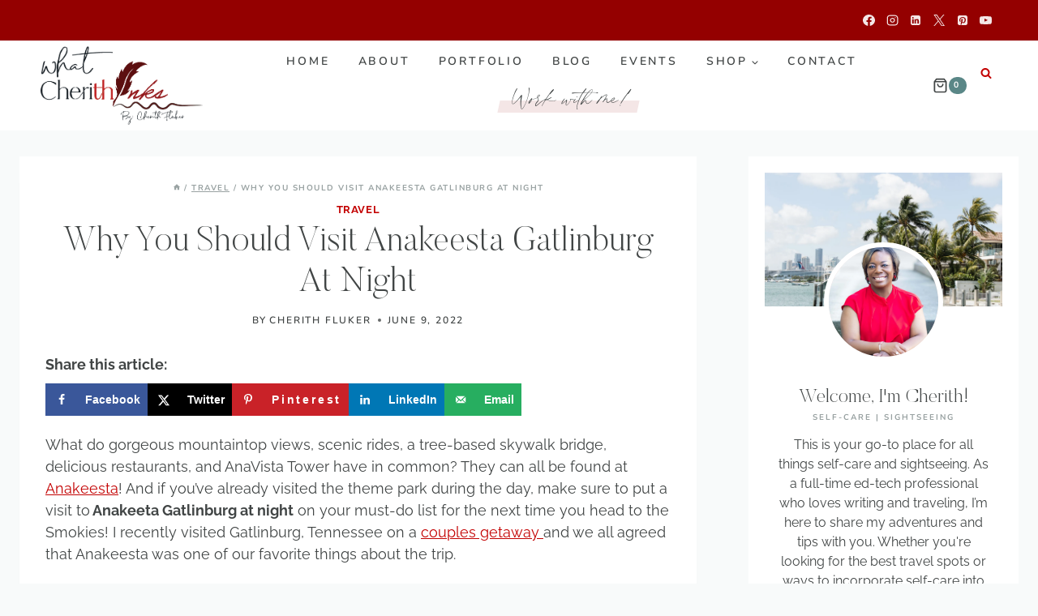

--- FILE ---
content_type: text/html; charset=UTF-8
request_url: https://whatcherithinks.com/anakeesta-gatlinburg-at-night/
body_size: 75298
content:
<!DOCTYPE html>
<html dir="ltr" lang="en-US" prefix="og: https://ogp.me/ns#" class="no-js" itemtype="https://schema.org/Blog" itemscope>
<head>
	<meta charset="UTF-8">
	<meta name="viewport" content="width=device-width, initial-scale=1, minimum-scale=1">
	<title>Anakeesta Gatlinburg at Night</title><link rel="preload" href="https://whatcherithinks.com/wp-content/uploads/2020/08/main-Page-logo.png" as="image"><link rel="preload" href="https://whatcherithinks.com/wp-content/uploads/2020/08/main-Page-logo.png" as="image" imagesrcset="https://whatcherithinks.com/wp-content/uploads/2020/08/main-Page-logo.png 493w, https://whatcherithinks.com/wp-content/uploads/2020/08/main-Page-logo-300x144.png 300w, https://whatcherithinks.com/wp-content/uploads/2020/08/main-Page-logo-280x135.png 280w" imagesizes="(max-width: 493px) 100vw, 493px" fetchpriority="high"><link rel="preload" href="https://whatcherithinks.com/wp-content/uploads/2022/06/AnaVista-Tower-at-Night-683x1024.png" as="image" imagesrcset="https://whatcherithinks.com/wp-content/uploads/2022/06/AnaVista-Tower-at-Night-683x1024.png 683w, https://whatcherithinks.com/wp-content/uploads/2022/06/AnaVista-Tower-at-Night-600x900.png 600w, https://whatcherithinks.com/wp-content/uploads/2022/06/AnaVista-Tower-at-Night-200x300.png 200w, https://whatcherithinks.com/wp-content/uploads/2022/06/AnaVista-Tower-at-Night-768x1152.png 768w, https://whatcherithinks.com/wp-content/uploads/2022/06/AnaVista-Tower-at-Night-125x187.png 125w, https://whatcherithinks.com/wp-content/uploads/2022/06/AnaVista-Tower-at-Night.png 1000w" imagesizes="(max-width: 683px) 100vw, 683px" fetchpriority="high"><link rel="preload" href="https://whatcherithinks.com/cf-fonts/s/raleway/5.0.16/latin/400/normal.woff2" as="font" type="font/woff2" crossorigin="" fetchpriority="high"><link rel="preload" href="https://whatcherithinks.com/cf-fonts/s/nunito/5.0.16/latin/700/normal.woff2" as="font" type="font/woff2" crossorigin="" fetchpriority="high"><link rel="preload" href="https://whatcherithinks.com/wp-content/themes/hello-iris/lib/fonts/Blackstone.woff" as="font" type="font/woff" crossorigin="" fetchpriority="high"><link rel="preload" href="https://whatcherithinks.com/wp-content/themes/hello-iris/lib/fonts/butler-ultralight.woff" as="font" type="font/woff" crossorigin="" fetchpriority="high"><link rel="preload" href="https://whatcherithinks.com/cf-fonts/s/nunito/5.0.16/latin/600/normal.woff2" as="font" type="font/woff2" crossorigin="" fetchpriority="high"><link rel="preload" href="https://whatcherithinks.com/cf-fonts/s/raleway/5.0.16/latin/700/normal.woff2" as="font" type="font/woff2" crossorigin="" fetchpriority="high"><link rel="preload" href="https://whatcherithinks.com/cf-fonts/s/nunito/5.0.16/latin/400/normal.woff2" as="font" type="font/woff2" crossorigin="" fetchpriority="high"><style id="perfmatters-used-css">:root{--comment-rating-star-color:#343434;}:root{--wprm-popup-font-size:16px;--wprm-popup-background:#fff;--wprm-popup-title:#000;--wprm-popup-content:#444;--wprm-popup-button-background:#5a822b;--wprm-popup-button-text:#fff;}@keyframes wprmPopupModalFadeIn{0%{opacity:0;}to{opacity:1;}}@keyframes wprmPopupModalFadeOut{0%{opacity:1;}to{opacity:0;}}@keyframes wprmPopupModalSlideIn{0%{transform:translateY(15%);}to{transform:translateY(0);}}@keyframes wprmPopupModalSlideOut{0%{transform:translateY(0);}to{transform:translateY(-10%);}}[data-tippy-root]{max-width:calc(100vw - 10px);}@keyframes wprmSpin{to{-webkit-transform:rotate(1turn);}}@-webkit-keyframes wprmSpin{to{-webkit-transform:rotate(1turn);}}#sb_instagram{width:100%;margin:0 auto;padding:0;-webkit-box-sizing:border-box;-moz-box-sizing:border-box;box-sizing:border-box;}#sb_instagram #sbi_images,#sb_instagram.sbi_fixed_height{-webkit-box-sizing:border-box;-moz-box-sizing:border-box;}#sb_instagram:after,.sbi_lb-commentBox:after,.sbi_lb-data:after,.sbi_lb-dataContainer:after,.sbi_lb-outerContainer:after{content:"";display:table;clear:both;}#sb_instagram #sbi_images{box-sizing:border-box;display:grid;width:100%;padding:12px 0;}#sb_instagram #sbi_images .sbi_item{display:inline-block;width:100%;vertical-align:top;zoom:1;margin:0 !important;text-decoration:none;opacity:1;overflow:hidden;-webkit-box-sizing:border-box;-moz-box-sizing:border-box;box-sizing:border-box;-webkit-transition:.5s;-moz-transition:.5s;-o-transition:.5s;transition:.5s;}#sb_instagram #sbi_images .sbi_item.sbi_transition{opacity:0;}#sb_instagram.sbi_col_6 #sbi_images,#sb_instagram.sbi_col_6.sbi_disable_mobile #sbi_images{grid-template-columns:repeat(6,1fr);}#sb_instagram #sbi_load .sbi_load_btn,#sb_instagram .sbi_photo_wrap{position:relative;}#sb_instagram .sbi_photo{display:block;text-decoration:none;}#sb_instagram .sbi_photo img{width:100%;height:inherit;object-fit:cover;scale:1;transition:transform .5s ease-in-out;transition:transform .5s ease-in-out,-webkit-transform .5s ease-in-out;vertical-align:middle;}#sb_instagram .sbi_no_js img,#sb_instagram br,#sb_instagram p:empty,#sb_instagram.sbi_no_js .sbi_load_btn,#sb_instagram.sbi_no_js .sbi_photo img{display:none;}#sb_instagram a,#sb_instagram a:active,#sb_instagram a:focus,#sb_instagram a:hover,.sbi_lightbox a:active,.sbi_lightbox a:focus,.sbi_lightbox a:hover{outline:0;}#sb_instagram img{display:block;padding:0 !important;margin:0 !important;max-width:100% !important;opacity:1 !important;}#sb_instagram svg:not(:root).svg-inline--fa{height:1em;display:inline-block;}#sb_instagram .sbi_type_carousel .sbi_playbtn,#sb_instagram .sbi_type_carousel .svg-inline--fa.fa-play,#sb_instagram .sbi_type_video .sbi_playbtn,#sb_instagram .sbi_type_video .svg-inline--fa.fa-play,.sbi_type_carousel .fa-clone{display:block !important;position:absolute;z-index:1;color:rgba(255,255,255,.9);font-style:normal !important;text-shadow:0 0 8px rgba(0,0,0,.8);}#sb_instagram .sbi_type_carousel .fa-clone{right:12px;top:12px;font-size:24px;text-shadow:0 0 8px rgba(0,0,0,.3);}#sb_instagram .sbi_type_carousel .svg-inline--fa.fa-play,#sb_instagram .sbi_type_video .svg-inline--fa.fa-play,.sbi_type_carousel svg.fa-clone{-webkit-filter:drop-shadow(0px 0px 2px rgba(0,0,0,.4));filter:drop-shadow(0px 0px 2px rgba(0,0,0,.4));}#sbi_load p{display:inline;padding:0;margin:0;}@-webkit-keyframes sbi-sk-scaleout{0%{-webkit-transform:scale(0);}100%{-webkit-transform:scale(1);opacity:0;}}@keyframes sbi-sk-scaleout{0%{-webkit-transform:scale(0);-ms-transform:scale(0);transform:scale(0);}100%{-webkit-transform:scale(1);-ms-transform:scale(1);transform:scale(1);opacity:0;}}@-webkit-keyframes fa-spin{0%{-webkit-transform:rotate(0);transform:rotate(0);}100%{-webkit-transform:rotate(359deg);transform:rotate(359deg);}}@keyframes fa-spin{0%{-webkit-transform:rotate(0);transform:rotate(0);}100%{-webkit-transform:rotate(359deg);transform:rotate(359deg);}}.sbi-screenreader{text-indent:-9999px !important;display:block !important;width:0 !important;height:0 !important;line-height:0 !important;text-align:left !important;overflow:hidden !important;}#sb_instagram #sbi_load{float:left;clear:both;width:100%;text-align:center;opacity:1;transition:.5s ease-in;}@media all and (max-width:640px){#sb_instagram.sbi_col_3 #sbi_images,#sb_instagram.sbi_col_4 #sbi_images,#sb_instagram.sbi_col_5 #sbi_images,#sb_instagram.sbi_col_6 #sbi_images{grid-template-columns:repeat(2,1fr);}#sb_instagram.sbi_width_resp{width:100% !important;}}@media all and (max-width:800px){#sb_instagram.sbi_tab_col_6 #sbi_images{grid-template-columns:repeat(6,1fr);}}@media all and (max-width:480px){#sb_instagram.sbi_col_10 #sbi_images,#sb_instagram.sbi_col_10.sbi_mob_col_auto #sbi_images,#sb_instagram.sbi_col_3 #sbi_images,#sb_instagram.sbi_col_3.sbi_mob_col_auto #sbi_images,#sb_instagram.sbi_col_4 #sbi_images,#sb_instagram.sbi_col_4.sbi_mob_col_auto #sbi_images,#sb_instagram.sbi_col_5 #sbi_images,#sb_instagram.sbi_col_5.sbi_mob_col_auto #sbi_images,#sb_instagram.sbi_col_6 #sbi_images,#sb_instagram.sbi_col_6.sbi_mob_col_auto #sbi_images,#sb_instagram.sbi_col_7 #sbi_images,#sb_instagram.sbi_col_7.sbi_mob_col_auto #sbi_images,#sb_instagram.sbi_col_8 #sbi_images,#sb_instagram.sbi_col_8.sbi_mob_col_auto #sbi_images,#sb_instagram.sbi_col_9 #sbi_images,#sb_instagram.sbi_col_9.sbi_mob_col_auto #sbi_images,#sb_instagram.sbi_mob_col_1 #sbi_images{grid-template-columns:1fr;}#sb_instagram.sbi_mob_col_6 #sbi_images{grid-template-columns:repeat(6,1fr);}}body:after{content:url("https://whatcherithinks.com/wp-content/plugins/instagram-feed/css/../img/sbi-sprite.png");display:none;}.wp-block-button__link{align-content:center;box-sizing:border-box;cursor:pointer;display:inline-block;height:100%;text-align:center;word-break:break-word;}.wp-block-button__link.aligncenter{text-align:center;}:where(.wp-block-button__link){border-radius:9999px;box-shadow:none;padding:calc(.667em + 2px) calc(1.333em + 2px);text-decoration:none;}:root :where(.wp-block-button .wp-block-button__link.is-style-outline),:root :where(.wp-block-button.is-style-outline>.wp-block-button__link){border:2px solid;padding:.667em 1.333em;}:root :where(.wp-block-button .wp-block-button__link.is-style-outline:not(.has-text-color)),:root :where(.wp-block-button.is-style-outline>.wp-block-button__link:not(.has-text-color)){color:currentColor;}:root :where(.wp-block-button .wp-block-button__link.is-style-outline:not(.has-background)),:root :where(.wp-block-button.is-style-outline>.wp-block-button__link:not(.has-background)){background-color:initial;background-image:none;}.wp-block-buttons:not(.is-content-justification-space-between,.is-content-justification-right,.is-content-justification-left,.is-content-justification-center) .wp-block-button.aligncenter{margin-left:auto;margin-right:auto;width:100%;}.wp-block-columns{align-items:normal !important;box-sizing:border-box;display:flex;flex-wrap:wrap !important;}@media (min-width:782px){.wp-block-columns{flex-wrap:nowrap !important;}}@media (max-width:781px){.wp-block-columns:not(.is-not-stacked-on-mobile)>.wp-block-column{flex-basis:100% !important;}}@media (min-width:782px){.wp-block-columns:not(.is-not-stacked-on-mobile)>.wp-block-column{flex-basis:0;flex-grow:1;}.wp-block-columns:not(.is-not-stacked-on-mobile)>.wp-block-column[style*=flex-basis]{flex-grow:0;}}:where(.wp-block-columns){margin-bottom:1.75em;}:where(.wp-block-columns.has-background){padding:1.25em 2.375em;}.wp-block-column{flex-grow:1;min-width:0;overflow-wrap:break-word;word-break:break-word;}:where(.wp-block-post-comments input[type=submit]){border:none;}:where(.wp-block-cover-image:not(.has-text-color)),:where(.wp-block-cover:not(.has-text-color)){color:#fff;}:where(.wp-block-cover-image.is-light:not(.has-text-color)),:where(.wp-block-cover.is-light:not(.has-text-color)){color:#000;}:root :where(.wp-block-cover h1:not(.has-text-color)),:root :where(.wp-block-cover h2:not(.has-text-color)),:root :where(.wp-block-cover h3:not(.has-text-color)),:root :where(.wp-block-cover h4:not(.has-text-color)),:root :where(.wp-block-cover h5:not(.has-text-color)),:root :where(.wp-block-cover h6:not(.has-text-color)),:root :where(.wp-block-cover p:not(.has-text-color)){color:inherit;}:where(.wp-block-file){margin-bottom:1.5em;}:where(.wp-block-file__button){border-radius:2em;display:inline-block;padding:.5em 1em;}:where(.wp-block-file__button):is(a):active,:where(.wp-block-file__button):is(a):focus,:where(.wp-block-file__button):is(a):hover,:where(.wp-block-file__button):is(a):visited{box-shadow:none;color:#fff;opacity:.85;text-decoration:none;}.wp-block-group{box-sizing:border-box;}:where(.wp-block-group.wp-block-group-is-layout-constrained){position:relative;}h1.has-background,h2.has-background,h3.has-background,h4.has-background,h5.has-background,h6.has-background{padding:1.25em 2.375em;}.wp-block-image>a,.wp-block-image>figure>a{display:inline-block;}.wp-block-image img{box-sizing:border-box;height:auto;max-width:100%;vertical-align:bottom;}.wp-block-image[style*=border-radius] img,.wp-block-image[style*=border-radius]>a{border-radius:inherit;}.wp-block-image.aligncenter{text-align:center;}.wp-block-image.alignfull>a,.wp-block-image.alignwide>a{width:100%;}.wp-block-image.alignfull img,.wp-block-image.alignwide img{height:auto;width:100%;}.wp-block-image .aligncenter,.wp-block-image .alignleft,.wp-block-image .alignright,.wp-block-image.aligncenter,.wp-block-image.alignleft,.wp-block-image.alignright{display:table;}.wp-block-image .aligncenter{margin-left:auto;margin-right:auto;}.wp-block-image :where(figcaption){margin-bottom:1em;margin-top:.5em;}.wp-block-image figure{margin:0;}@keyframes show-content-image{0%{visibility:hidden;}99%{visibility:hidden;}to{visibility:visible;}}@keyframes turn-on-visibility{0%{opacity:0;}to{opacity:1;}}@keyframes turn-off-visibility{0%{opacity:1;visibility:visible;}99%{opacity:0;visibility:visible;}to{opacity:0;visibility:hidden;}}@keyframes lightbox-zoom-in{0%{transform:translate(calc(( -100vw + var(--wp--lightbox-scrollbar-width) ) / 2 + var(--wp--lightbox-initial-left-position)),calc(-50vh + var(--wp--lightbox-initial-top-position))) scale(var(--wp--lightbox-scale));}to{transform:translate(-50%,-50%) scale(1);}}@keyframes lightbox-zoom-out{0%{transform:translate(-50%,-50%) scale(1);visibility:visible;}99%{visibility:visible;}to{transform:translate(calc(( -100vw + var(--wp--lightbox-scrollbar-width) ) / 2 + var(--wp--lightbox-initial-left-position)),calc(-50vh + var(--wp--lightbox-initial-top-position))) scale(var(--wp--lightbox-scale));visibility:hidden;}}:where(.wp-block-latest-comments:not([style*=line-height] .wp-block-latest-comments__comment)){line-height:1.1;}:where(.wp-block-latest-comments:not([style*=line-height] .wp-block-latest-comments__comment-excerpt p)){line-height:1.8;}:root :where(.wp-block-latest-posts.is-grid){padding:0;}:root :where(.wp-block-latest-posts.wp-block-latest-posts__list){padding-left:0;}ol,ul{box-sizing:border-box;}:root :where(.wp-block-list.has-background){padding:1.25em 2.375em;}:where(.wp-block-navigation.has-background .wp-block-navigation-item a:not(.wp-element-button)),:where(.wp-block-navigation.has-background .wp-block-navigation-submenu a:not(.wp-element-button)){padding:.5em 1em;}:where(.wp-block-navigation .wp-block-navigation__submenu-container .wp-block-navigation-item a:not(.wp-element-button)),:where(.wp-block-navigation .wp-block-navigation__submenu-container .wp-block-navigation-submenu a:not(.wp-element-button)),:where(.wp-block-navigation .wp-block-navigation__submenu-container .wp-block-navigation-submenu button.wp-block-navigation-item__content),:where(.wp-block-navigation .wp-block-navigation__submenu-container .wp-block-pages-list__item button.wp-block-navigation-item__content){padding:.5em 1em;}@keyframes overlay-menu__fade-in-animation{0%{opacity:0;transform:translateY(.5em);}to{opacity:1;transform:translateY(0);}}:root :where(p.has-background){padding:1.25em 2.375em;}:where(p.has-text-color:not(.has-link-color)) a{color:inherit;}:where(.wp-block-post-comments-form) input:not([type=submit]),:where(.wp-block-post-comments-form) textarea{border:1px solid #949494;font-family:inherit;font-size:1em;}:where(.wp-block-post-comments-form) input:where(:not([type=submit]):not([type=checkbox])),:where(.wp-block-post-comments-form) textarea{padding:calc(.667em + 2px);}:where(.wp-block-post-excerpt){box-sizing:border-box;margin-bottom:var(--wp--style--block-gap);margin-top:var(--wp--style--block-gap);}:where(.wp-block-preformatted.has-background){padding:1.25em 2.375em;}.wp-block-search__button{margin-left:10px;word-break:normal;}.wp-block-search__button.has-icon{line-height:0;}.wp-block-search__button svg{height:1.25em;min-height:24px;min-width:24px;width:1.25em;fill:currentColor;vertical-align:text-bottom;}:where(.wp-block-search__button){border:1px solid #ccc;padding:6px 10px;}.wp-block-search__inside-wrapper{display:flex;flex:auto;flex-wrap:nowrap;max-width:100%;}.wp-block-search__label{width:100%;}.wp-block-search__input{appearance:none;border:1px solid #949494;flex-grow:1;margin-left:0;margin-right:0;min-width:3rem;padding:8px;text-decoration:unset !important;}:where(.wp-block-search__input){font-family:inherit;font-size:inherit;font-style:inherit;font-weight:inherit;letter-spacing:inherit;line-height:inherit;text-transform:inherit;}:where(.wp-block-search__button-inside .wp-block-search__inside-wrapper){border:1px solid #949494;box-sizing:border-box;padding:4px;}:where(.wp-block-search__button-inside .wp-block-search__inside-wrapper) .wp-block-search__input{border:none;border-radius:0;padding:0 4px;}:where(.wp-block-search__button-inside .wp-block-search__inside-wrapper) .wp-block-search__input:focus{outline:none;}:where(.wp-block-search__button-inside .wp-block-search__inside-wrapper) :where(.wp-block-search__button){padding:4px 8px;}.wp-block-search.aligncenter .wp-block-search__inside-wrapper{margin:auto;}:root :where(.wp-block-separator.is-style-dots){height:auto;line-height:1;text-align:center;}:root :where(.wp-block-separator.is-style-dots):before{color:currentColor;content:"···";font-family:serif;font-size:1.5em;letter-spacing:2em;padding-left:2em;}:root :where(.wp-block-site-logo.is-style-rounded){border-radius:9999px;}.wp-block-social-links{background:none;box-sizing:border-box;margin-left:0;padding-left:0;padding-right:0;text-indent:0;}.wp-block-social-links .wp-social-link a,.wp-block-social-links .wp-social-link a:hover{border-bottom:0;box-shadow:none;text-decoration:none;}.wp-block-social-links .wp-social-link svg{height:1em;width:1em;}.wp-block-social-links .wp-social-link span:not(.screen-reader-text){font-size:.65em;margin-left:.5em;margin-right:.5em;}.wp-block-social-links.has-small-icon-size{font-size:16px;}.wp-block-social-links,.wp-block-social-links.has-normal-icon-size{font-size:24px;}.wp-block-social-links.aligncenter{display:flex;justify-content:center;}.wp-block-social-link{border-radius:9999px;display:block;height:auto;}@media not (prefers-reduced-motion){.wp-block-social-link{transition:transform .1s ease;}}.wp-block-social-link a{align-items:center;display:flex;line-height:0;}.wp-block-social-link:hover{transform:scale(1.1);}.wp-block-social-links .wp-block-social-link.wp-social-link{display:inline-block;margin:0;padding:0;}.wp-block-social-links .wp-block-social-link.wp-social-link .wp-block-social-link-anchor,.wp-block-social-links .wp-block-social-link.wp-social-link .wp-block-social-link-anchor svg,.wp-block-social-links .wp-block-social-link.wp-social-link .wp-block-social-link-anchor:active,.wp-block-social-links .wp-block-social-link.wp-social-link .wp-block-social-link-anchor:hover,.wp-block-social-links .wp-block-social-link.wp-social-link .wp-block-social-link-anchor:visited{color:currentColor;fill:currentColor;}:where(.wp-block-social-links:not(.is-style-logos-only)) .wp-social-link{background-color:#f0f0f0;color:#444;}:where(.wp-block-social-links:not(.is-style-logos-only)) .wp-social-link-facebook{background-color:#0866ff;color:#fff;}:where(.wp-block-social-links:not(.is-style-logos-only)) .wp-social-link-instagram{background-color:#f00075;color:#fff;}:where(.wp-block-social-links:not(.is-style-logos-only)) .wp-social-link-linkedin{background-color:#0d66c2;color:#fff;}:where(.wp-block-social-links:not(.is-style-logos-only)) .wp-social-link-pinterest{background-color:#e60122;color:#fff;}:where(.wp-block-social-links:not(.is-style-logos-only)) .wp-social-link-x{background-color:#000;color:#fff;}:where(.wp-block-social-links:not(.is-style-logos-only)) .wp-social-link-youtube{background-color:red;color:#fff;}:where(.wp-block-social-links.is-style-logos-only) .wp-social-link{background:none;}:where(.wp-block-social-links.is-style-logos-only) .wp-social-link svg{height:1.25em;width:1.25em;}:where(.wp-block-social-links.is-style-logos-only) .wp-social-link-facebook{color:#0866ff;}:where(.wp-block-social-links.is-style-logos-only) .wp-social-link-instagram{color:#f00075;}:where(.wp-block-social-links.is-style-logos-only) .wp-social-link-linkedin{color:#0d66c2;}:where(.wp-block-social-links.is-style-logos-only) .wp-social-link-pinterest{color:#e60122;}:where(.wp-block-social-links.is-style-logos-only) .wp-social-link-x{color:#000;}:where(.wp-block-social-links.is-style-logos-only) .wp-social-link-youtube{color:red;}:root :where(.wp-block-social-links .wp-social-link a){padding:.25em;}:root :where(.wp-block-social-links.is-style-logos-only .wp-social-link a){padding:0;}:root :where(.wp-block-social-links.is-style-pill-shape .wp-social-link a){padding-left:.6666666667em;padding-right:.6666666667em;}.wp-block-spacer{clear:both;}:root :where(.wp-block-tag-cloud.is-style-outline){display:flex;flex-wrap:wrap;gap:1ch;}:root :where(.wp-block-tag-cloud.is-style-outline a){border:1px solid;font-size:unset !important;margin-right:0;padding:1ch 2ch;text-decoration:none !important;}:root :where(.wp-block-table-of-contents){box-sizing:border-box;}:where(.wp-block-term-description){box-sizing:border-box;margin-bottom:var(--wp--style--block-gap);margin-top:var(--wp--style--block-gap);}:where(pre.wp-block-verse){font-family:inherit;}.editor-styles-wrapper,.entry-content{counter-reset:footnotes;}a[data-fn].fn{counter-increment:footnotes;display:inline-flex;font-size:smaller;text-decoration:none;text-indent:-9999999px;vertical-align:super;}a[data-fn].fn:after{content:"[" counter(footnotes) "]";float:left;text-indent:0;}.wp-element-button{cursor:pointer;}:root{--wp--preset--font-size--normal:16px;--wp--preset--font-size--huge:42px;}.has-text-align-center{text-align:center;}.aligncenter{clear:both;}.screen-reader-text{border:0;clip-path:inset(50%);height:1px;margin:-1px;overflow:hidden;padding:0;position:absolute;width:1px;word-wrap:normal !important;}.screen-reader-text:focus{background-color:#ddd;clip-path:none;color:#444;display:block;font-size:1em;height:auto;left:5px;line-height:normal;padding:15px 23px 14px;text-decoration:none;top:5px;width:auto;z-index:100000;}html :where(.has-border-color){border-style:solid;}html :where([style*=border-top-color]){border-top-style:solid;}html :where([style*=border-right-color]){border-right-style:solid;}html :where([style*=border-bottom-color]){border-bottom-style:solid;}html :where([style*=border-left-color]){border-left-style:solid;}html :where([style*=border-width]){border-style:solid;}html :where([style*=border-top-width]){border-top-style:solid;}html :where([style*=border-right-width]){border-right-style:solid;}html :where([style*=border-bottom-width]){border-bottom-style:solid;}html :where([style*=border-left-width]){border-left-style:solid;}html :where(img[class*=wp-image-]){height:auto;max-width:100%;}:where(figure){margin:0 0 1em;}html :where(.is-position-sticky){--wp-admin--admin-bar--position-offset:var(--wp-admin--admin-bar--height,0px);}@media screen and (max-width:600px){html :where(.is-position-sticky){--wp-admin--admin-bar--position-offset:0px;}}html{line-height:1.15;-webkit-text-size-adjust:100%;}body{margin:0;}main{display:block;min-width:0;}h1{font-size:2em;margin:.67em 0;}a{background-color:rgba(0,0,0,0);}b,strong{font-weight:bold;}small{font-size:80%;}img{border-style:none;}button,input,optgroup,select,textarea{font-size:100%;margin:0;}button,input{overflow:visible;}button,select{text-transform:none;}button,[type=button],[type=reset],[type=submit]{-webkit-appearance:button;}[type=checkbox],[type=radio]{box-sizing:border-box;padding:0;}[type=number]::-webkit-inner-spin-button,[type=number]::-webkit-outer-spin-button{height:auto;}[type=search]{-webkit-appearance:textfield;outline-offset:-2px;}[type=search]::-webkit-search-decoration{-webkit-appearance:none;}::-webkit-file-upload-button{-webkit-appearance:button;font:inherit;}[hidden]{display:none;}:root{--global-gray-400:#cbd5e0;--global-gray-500:#a0aec0;--global-xs-spacing:1em;--global-sm-spacing:1.5rem;--global-md-spacing:2rem;--global-lg-spacing:2.5em;--global-xl-spacing:3.5em;--global-xxl-spacing:5rem;--global-edge-spacing:1.5rem;--global-boxed-spacing:2rem;--global-font-size-small:clamp(.8rem,.73rem + .217vw,.9rem);--global-font-size-medium:clamp(1.1rem,.995rem + .326vw,1.25rem);--global-font-size-large:clamp(1.75rem,1.576rem + .543vw,2rem);--global-font-size-larger:clamp(2rem,1.6rem + 1vw,2.5rem);--global-font-size-xxlarge:clamp(2.25rem,1.728rem + 1.63vw,3rem);}h1,h2,h3,h4,h5,h6{padding:0;margin:0;}h1 a,h2 a,h3 a,h4 a,h5 a,h6 a{color:inherit;text-decoration:none;}dfn,cite,em,i{font-style:italic;}html{box-sizing:border-box;}*,*::before,*::after{box-sizing:inherit;}ul,ol{margin:0 0 1.5em 1.5em;padding:0;}ul.aligncenter,ol.aligncenter{list-style:none;}ul{list-style:disc;}li>ul,li>ol{margin-bottom:0;margin-left:1.5em;}img{display:block;height:auto;max-width:100%;}figure{margin:.5em 0;}a{color:var(--global-palette-highlight);text-underline-offset:.1em;transition:all .1s linear;}a:hover,a:focus,a:active{color:var(--global-palette-highlight-alt);text-underline-offset:.25em;}a:hover,a:active{outline:0;}.inner-link-style-normal a:not(.button),.widget-area.inner-link-style-normal a:not(.button){text-decoration:underline;}.screen-reader-text{clip:rect(1px,1px,1px,1px);position:absolute !important;height:1px;width:1px;overflow:hidden;word-wrap:normal !important;}.screen-reader-text:focus{background-color:#f1f1f1;border-radius:3px;box-shadow:0 0 2px 2px rgba(0,0,0,.6);clip:auto !important;color:#21759b;display:block;font-size:.875rem;font-weight:700;height:auto;left:5px;line-height:normal;padding:15px 23px 14px;text-decoration:none;top:5px;width:auto;z-index:100000;}:where(html:not(.no-js)) .hide-focus-outline *:focus{outline:0;}#primary[tabindex="-1"]:focus{outline:0;}input[type=text],input[type=email],input[type=url],input[type=password],input[type=search],input[type=number],input[type=tel],input[type=range],input[type=date],input[type=month],input[type=week],input[type=time],input[type=datetime],input[type=datetime-local],input[type=color],textarea{-webkit-appearance:none;color:var(--global-palette5);border:1px solid var(--global-gray-400);border-radius:3px;padding:.4em .5em;max-width:100%;background:var(--global-palette9);box-shadow:0px 0px 0px -7px rgba(0,0,0,0);}::-webkit-input-placeholder{color:var(--global-palette6);}::-moz-placeholder{color:var(--global-palette6);opacity:1;}:-ms-input-placeholder{color:var(--global-palette6);}:-moz-placeholder{color:var(--global-palette6);}::placeholder{color:var(--global-palette6);}input[type=text]:focus,input[type=email]:focus,input[type=url]:focus,input[type=password]:focus,input[type=search]:focus,input[type=number]:focus,input[type=tel]:focus,input[type=range]:focus,input[type=date]:focus,input[type=month]:focus,input[type=week]:focus,input[type=time]:focus,input[type=datetime]:focus,input[type=datetime-local]:focus,input[type=color]:focus,textarea:focus{color:var(--global-palette3);border-color:var(--global-palette6);outline:0;box-shadow:0px 5px 15px -7px rgba(0,0,0,.1);}.search-form{position:relative;}.search-form input[type=search],.search-form input.search-field{padding-right:60px;width:100%;}.search-form .search-submit[type=submit]{top:0;right:0;bottom:0;position:absolute;color:rgba(0,0,0,0);background:rgba(0,0,0,0);z-index:2;width:50px;border:0;padding:8px 12px 7px;border-radius:0;box-shadow:none;overflow:hidden;}.search-form .search-submit[type=submit]:hover,.search-form .search-submit[type=submit]:focus{color:rgba(0,0,0,0);background:rgba(0,0,0,0);box-shadow:none;}.search-form .kadence-search-icon-wrap{position:absolute;right:0;top:0;height:100%;width:50px;padding:0;text-align:center;background:0 0;z-index:3;cursor:pointer;pointer-events:none;color:var(--global-palette6);text-shadow:none;display:flex;align-items:center;justify-content:center;}.search-form .search-submit[type=submit]:hover~.kadence-search-icon-wrap{color:var(--global-palette4);}button,.button,.wp-block-button__link,.wp-element-button,input[type=button],input[type=reset],input[type=submit]{border-radius:3px;background:var(--global-palette-btn-bg);color:var(--global-palette-btn);padding:.4em 1em;border:0;font-size:1.125rem;line-height:1.6;display:inline-block;font-family:inherit;cursor:pointer;text-decoration:none;transition:all .2s ease;box-shadow:0px 0px 0px -7px rgba(0,0,0,0);}button:visited,.button:visited,.wp-block-button__link:visited,.wp-element-button:visited,input[type=button]:visited,input[type=reset]:visited,input[type=submit]:visited{background:var(--global-palette-btn-bg);color:var(--global-palette-btn);}button:hover,button:focus,button:active,.button:hover,.button:focus,.button:active,.wp-block-button__link:hover,.wp-block-button__link:focus,.wp-block-button__link:active,.wp-element-button:hover,.wp-element-button:focus,.wp-element-button:active,input[type=button]:hover,input[type=button]:focus,input[type=button]:active,input[type=reset]:hover,input[type=reset]:focus,input[type=reset]:active,input[type=submit]:hover,input[type=submit]:focus,input[type=submit]:active{color:var(--global-palette-btn-hover);background:var(--global-palette-btn-bg-hover);box-shadow:0px 15px 25px -7px rgba(0,0,0,.1);}button:disabled,button.disabled,.button:disabled,.button.disabled,.wp-block-button__link:disabled,.wp-block-button__link.disabled,.wp-element-button:disabled,.wp-element-button.disabled,input[type=button]:disabled,input[type=button].disabled,input[type=reset]:disabled,input[type=reset].disabled,input[type=submit]:disabled,input[type=submit].disabled{cursor:not-allowed;opacity:.5;}.kadence-svg-iconset{display:inline-flex;align-self:center;}.kadence-svg-iconset svg{height:1em;width:1em;}.kadence-svg-iconset.svg-baseline svg{top:.125em;position:relative;}:root .has-theme-palette-1-background-color,:root .has-theme-palette1-background-color{background-color:var(--global-palette1);}:root .has-theme-palette-5-color,:root .has-theme-palette5-color{color:var(--global-palette5);}:root .has-theme-palette-6-color,:root .has-theme-palette6-color{color:var(--global-palette6);}:root .has-theme-palette-8-background-color,:root .has-theme-palette8-background-color{background-color:var(--global-palette8);}:root .has-theme-palette-9-background-color,:root .has-theme-palette9-background-color{background-color:var(--global-palette9);}:root .has-theme-palette-9-color,:root .has-theme-palette9-color{color:var(--global-palette9);}.kt-clear{}.kt-clear::before,.kt-clear::after{content:" ";display:table;}.kt-clear::after{clear:both;}.content-area{margin:var(--global-xxl-spacing) 0;}.entry-content{word-break:break-word;}.content-vertical-padding-top .content-area{margin-bottom:0;}.site-container,.site-header-row-layout-contained,.site-footer-row-layout-contained,.entry-hero-layout-contained,.alignfull>.wp-block-cover__inner-container,.alignwide>.wp-block-cover__inner-container{margin:0 auto;padding:0 var(--global-content-edge-padding);}.content-bg{background:#fff;}@media screen and (min-width: 1025px){.has-sidebar .content-container{display:grid;grid-template-columns:5fr 2fr;grid-gap:var(--global-xl-spacing);justify-content:center;}#secondary{grid-column:2;grid-row:1;min-width:0;}.has-sidebar .wp-site-blocks .content-container .alignwide,.has-sidebar .wp-site-blocks .content-container .alignfull{width:unset;max-width:unset;margin-left:0;margin-right:0;}}#kt-scroll-up-reader,#kt-scroll-up{position:fixed;transform:translateY(40px);transition:all .2s ease;opacity:0;z-index:1000;display:flex;cursor:pointer;}#kt-scroll-up-reader *,#kt-scroll-up *{pointer-events:none;}#kt-scroll-up-reader.scroll-up-style-outline,#kt-scroll-up.scroll-up-style-outline{background:rgba(0,0,0,0);}.scroll-up-style-outline,.scroll-up-wrap.scroll-up-style-outline{border-width:2px;border-style:solid;border-color:currentColor;color:var(--global-palette4);}.scroll-up-style-outline:hover{color:var(--global-palette5);}#kt-scroll-up-reader{transform:translateY(0px);transition:all 0s ease;}#kt-scroll-up-reader:not(:focus){clip:rect(1px,1px,1px,1px);height:1px;width:1px;overflow:hidden;word-wrap:normal !important;}#kt-scroll-up-reader:focus{transform:translateY(0px);opacity:1;box-shadow:none;z-index:1001;}#wrapper{overflow:hidden;overflow:clip;}.aligncenter{clear:both;display:block;margin-left:auto;margin-right:auto;text-align:center;}body.footer-on-bottom #wrapper{min-height:100vh;display:flex;flex-direction:column;}body.footer-on-bottom #inner-wrap{flex:1 0 auto;}.site-branding{max-height:inherit;}.site-branding a.brand{display:flex;gap:1em;flex-direction:row;align-items:center;text-decoration:none;color:inherit;max-height:inherit;}.site-branding a.brand img{display:block;}.header-navigation ul ul.sub-menu,.header-navigation ul ul.submenu{display:none;position:absolute;top:100%;flex-direction:column;background:#fff;margin-left:0;box-shadow:0 2px 13px rgba(0,0,0,.1);z-index:1000;}.header-navigation ul ul.sub-menu>li:last-child,.header-navigation ul ul.submenu>li:last-child{border-bottom:0;}.header-navigation[class*=header-navigation-dropdown-animation-fade] ul ul.sub-menu,.header-navigation[class*=header-navigation-dropdown-animation-fade] ul ul.submenu{opacity:0;visibility:hidden;transform:translate3d(0,0,0);transition:all .2s ease;display:block;clip:rect(1px,1px,1px,1px);height:1px;overflow:hidden;}.header-navigation[class*=header-navigation-dropdown-animation-fade]:not(.click-to-open) ul li:hover>ul,.header-navigation[class*=header-navigation-dropdown-animation-fade]:not(.click-to-open) ul li.menu-item--toggled-on>ul,.header-navigation[class*=header-navigation-dropdown-animation-fade]:not(.click-to-open) ul li:not(.menu-item--has-toggle):focus>ul{opacity:1;visibility:visible;transform:translate3d(0,0,0);clip:auto;height:auto;overflow:visible;}.wp-site-blocks .nav--toggle-sub .dropdown-nav-special-toggle{position:absolute !important;overflow:hidden;padding:0 !important;margin:0 !important;margin-right:-.1em !important;border:0 !important;width:.9em;top:0;bottom:0;height:auto;border-radius:0;box-shadow:none !important;background:rgba(0,0,0,0) !important;display:block;left:auto;right:.7em;pointer-events:none;}.wp-site-blocks .nav--toggle-sub .sub-menu .dropdown-nav-special-toggle{width:2.6em;margin:0 !important;right:0;}.nav--toggle-sub .dropdown-nav-special-toggle:focus{z-index:10;}.nav--toggle-sub .dropdown-nav-toggle{display:block;background:rgba(0,0,0,0);position:absolute;right:0;top:50%;width:.7em;height:.7em;font-size:inherit;width:.9em;height:.9em;font-size:.9em;display:inline-flex;line-height:inherit;margin:0;padding:0;border:none;border-radius:0;transform:translateY(-50%);overflow:visible;transition:opacity .2s ease;}.nav--toggle-sub ul ul .dropdown-nav-toggle{right:.2em;}.nav--toggle-sub ul ul .dropdown-nav-toggle .kadence-svg-iconset{transform:rotate(-90deg);}.nav--toggle-sub li.menu-item-has-children{position:relative;}.nav-drop-title-wrap{position:relative;padding-right:1em;display:block;}.nav--toggle-sub:not(.click-to-open) li:hover>ul,.nav--toggle-sub li.menu-item--toggled-on>ul,.nav--toggle-sub li:not(.menu-item--has-toggle):focus>ul,.nav--toggle-sub.click-to-open li.menu-item--has-toggle>ul.opened{display:block;}.nav--toggle-sub li:not(.menu-item--has-toggle):focus-within>ul{display:block;}@media (hover: none){.wp-site-blocks .nav--toggle-sub .menu-item--has-toggle:not(.menu-item--toggled-on) .dropdown-nav-special-toggle{left:0;right:0 !important;margin-right:0 !important;width:100%;pointer-events:all;}}.rtl .primary-menu-container>ul>li.menu-item .dropdown-nav-special-toggle{right:auto;left:.7em;}.rtl .wp-site-blocks .nav--toggle-sub .sub-menu .dropdown-nav-special-toggle{left:0;right:auto;}.wp-site-blocks .nav--toggle-sub .kadence-menu-mega-enabled .sub-menu .dropdown-nav-special-toggle{display:none;}.header-navigation[class*=header-navigation-style-underline] .header-menu-container>ul>li>a{position:relative;}.header-navigation[class*=header-navigation-style-underline] .header-menu-container>ul>li>a:after{content:"";width:100%;position:absolute;bottom:0px;height:2px;right:50%;background:currentColor;transform:scale(0,0) translate(-50%,0);transition:transform .2s ease-in-out,color 0s ease-in-out;}.header-navigation[class*=header-navigation-style-underline] .header-menu-container>ul>li>a:hover:after{transform:scale(1,1) translate(50%,0);}.header-navigation,.header-menu-container{display:flex;}.header-navigation li.menu-item>a{display:block;width:100%;text-decoration:none;color:var(--global-palette4);transition:all .2s ease-in-out;transform:translate3d(0,0,0);}.header-navigation li.menu-item>a:hover,.header-navigation li.menu-item>a:focus{color:var(--global-palette-highlight);}.header-navigation ul.sub-menu,.header-navigation ul.submenu{display:block;list-style:none;margin:0;padding:0;}.header-navigation ul li.menu-item>a{padding:.6em .5em;}.header-navigation ul ul li.menu-item>a{padding:1em;outline-offset:-2px;}.header-navigation ul ul li.menu-item>a{width:200px;}.header-navigation ul ul ul.sub-menu,.header-navigation ul ul ul.submenu{top:0;left:100%;right:auto;min-height:100%;}.header-navigation .menu{display:flex;flex-wrap:wrap;justify-content:center;align-items:center;list-style:none;margin:0;padding:0;}.menu-toggle-open{display:flex;background:rgba(0,0,0,0);align-items:center;box-shadow:none;}.menu-toggle-open .menu-toggle-icon{display:flex;}.menu-toggle-open:hover,.menu-toggle-open:focus{border-color:currentColor;background:rgba(0,0,0,0);box-shadow:none;}.menu-toggle-open.menu-toggle-style-default{border:0;}.wp-site-blocks .menu-toggle-open{box-shadow:none;}.mobile-navigation{width:100%;}.mobile-navigation a{display:block;width:100%;text-decoration:none;padding:.6em .5em;}.mobile-navigation ul{display:block;list-style:none;margin:0;padding:0;}.drawer-nav-drop-wrap{display:flex;position:relative;}.drawer-nav-drop-wrap a{color:inherit;}.drawer-nav-drop-wrap .drawer-sub-toggle{background:rgba(0,0,0,0);color:inherit;padding:.5em .7em;display:flex;border:0;border-radius:0;box-shadow:none;line-height:normal;}.drawer-nav-drop-wrap .drawer-sub-toggle[aria-expanded=true] svg{transform:rotate(180deg);}.mobile-navigation ul ul{padding-left:1em;transition:all .2s ease-in-out;}.mobile-navigation ul.has-collapse-sub-nav ul.sub-menu{display:none;}body[class*=amp-mode-] .mobile-navigation ul ul{display:block;}.mobile-navigation ul ul ul ul ul ul{padding-left:0;}.popup-drawer{position:fixed;display:none;top:0;bottom:0;left:-99999rem;right:99999rem;transition:opacity .25s ease-in,left 0s .25s,right 0s .25s;z-index:100000;}.popup-drawer .drawer-overlay{background-color:rgba(0,0,0,.4);position:fixed;top:0;right:0;bottom:0;left:0;opacity:0;transition:opacity .2s ease-in-out;}.popup-drawer .drawer-inner{width:100%;transform:translateX(100%);max-width:90%;right:0;top:0;overflow:auto;background:#090c10;color:#fff;bottom:0;opacity:0;position:fixed;box-shadow:0 0 2rem 0 rgba(0,0,0,.1);display:flex;flex-direction:column;transition:transform .3s cubic-bezier(.77,.2,.05,1),opacity .25s cubic-bezier(.77,.2,.05,1);}.popup-drawer .drawer-header{padding:0 1.5em;display:flex;justify-content:flex-end;min-height:calc(1.2em + 24px);}.popup-drawer .drawer-header .drawer-toggle{background:rgba(0,0,0,0);border:0;font-size:24px;line-height:1;padding:.6em .15em;color:inherit;display:flex;box-shadow:none;border-radius:0;}.popup-drawer .drawer-header .drawer-toggle:hover{box-shadow:none;}.popup-drawer .drawer-content{padding:0 1.5em 1.5em;}.popup-drawer .drawer-header .drawer-toggle{width:1em;position:relative;height:1em;box-sizing:content-box;font-size:24px;}.drawer-toggle .toggle-close-bar{width:.75em;height:.08em;background:currentColor;transform-origin:center center;position:absolute;margin-top:-.04em;opacity:0;border-radius:.08em;left:50%;margin-left:-.375em;top:50%;transform:rotate(45deg) translateX(-50%);transition:transform .3s cubic-bezier(.77,.2,.05,1),opacity .3s cubic-bezier(.77,.2,.05,1);transition-delay:.2s;}.drawer-toggle .toggle-close-bar:last-child{transform:rotate(-45deg) translateX(50%);}.popup-drawer .drawer-content.content-valign-middle{min-height:calc(100% - ( 1.2em + 24px ));display:flex;justify-content:safe center;flex-direction:column;padding-bottom:calc(1.2em + 24px);overflow:auto;}.popup-drawer .drawer-content.content-align-center{text-align:center;}.popup-drawer .drawer-content.content-align-center .site-header-item{justify-content:center;}@media screen and (max-width: 1024px){.popup-drawer-layout-sidepanel.popup-mobile-drawer-side-right .drawer-inner{transform:translateX(100%);right:0;left:auto;}}body[class*=showing-popup-drawer-]{overflow:hidden;}#main-header{display:none;}#masthead{position:relative;z-index:11;}@media screen and (min-width: 1025px){#main-header{display:block;}#mobile-header{display:none;}}.site-header-row{display:grid;grid-template-columns:auto auto;}.site-header-row.site-header-row-center-column{grid-template-columns:1fr auto 1fr;}.site-header-row-layout-fullwidth>.site-header-row-container-inner>.site-container{max-width:none;}.site-header-section{display:flex;max-height:inherit;}.site-header-item{display:flex;align-items:center;margin-right:10px;max-height:inherit;}.site-header-section>.site-header-item:last-child{margin-right:0;}.drawer-content .site-header-item{margin-right:0;margin-bottom:10px;}.drawer-content .site-header-item:last-child{margin-bottom:0;}.site-header-section-right{justify-content:flex-end;}.site-header-section-center{justify-content:center;}.site-header-section-left-center{flex-grow:1;justify-content:flex-end;}.site-header-section-right-center{flex-grow:1;justify-content:flex-start;}.element-social-inner-wrap{display:flex;flex-wrap:wrap;align-items:center;gap:.3em;}a.social-button{width:2em;text-decoration:none;height:2em;display:inline-flex;justify-content:center;align-items:center;margin:0;color:var(--global-palette4);background:var(--global-palette7);border-radius:3px;transition:all .2s ease-in-out;}a.social-button:hover{color:var(--global-palette-btn);background:var(--global-palette-btn-bg);}.social-style-outline .social-button{background:rgba(0,0,0,0) !important;border:2px solid var(--global-palette7);}.social-style-outline .social-button:hover{color:var(--global-palette-highlight);border-color:currentColor;}.search-toggle-open{display:flex;background:rgba(0,0,0,0);align-items:center;padding:.5em;box-shadow:none;}.search-toggle-open .search-toggle-icon{display:flex;}.search-toggle-open .search-toggle-icon svg.kadence-svg-icon{top:-.05em;position:relative;}.search-toggle-open:hover,.search-toggle-open:focus{border-color:currentColor;background:rgba(0,0,0,0);box-shadow:none;}.search-toggle-open.search-toggle-style-default{border:0;}.popup-drawer-layout-fullwidth .drawer-inner{max-width:none;background:rgba(9,12,16,.97);transition:transform 0s ease-in,opacity .2s ease-in;}.popup-drawer-layout-fullwidth .drawer-inner .drawer-overlay{background-color:rgba(0,0,0,0);}#search-drawer .drawer-inner .drawer-header{position:relative;z-index:100;}#search-drawer .drawer-inner .drawer-content{display:flex;justify-content:center;align-items:center;position:absolute;top:0;bottom:0;left:0;right:0;padding:2em;}#search-drawer .drawer-inner form{max-width:800px;width:100%;margin:0 auto;display:flex;}#search-drawer .drawer-inner form label{flex-grow:2;}#search-drawer .drawer-inner form ::-webkit-input-placeholder{color:currentColor;opacity:.5;}#search-drawer .drawer-inner form ::-moz-placeholder{color:currentColor;opacity:.5;}#search-drawer .drawer-inner form :-ms-input-placeholder{color:currentColor;opacity:.5;}#search-drawer .drawer-inner form :-moz-placeholder{color:currentColor;opacity:.5;}#search-drawer .drawer-inner input.search-field{width:100%;background:rgba(0,0,0,0);color:var(--global-palette6);padding:.8em 80px .8em .8em;font-size:20px;border:1px solid currentColor;}#search-drawer .drawer-inner input.search-field:focus{color:#fff;box-shadow:5px 5px 0px 0px currentColor;}#search-drawer .drawer-inner .search-submit[type=submit]{width:70px;}#search-drawer .drawer-inner .kadence-search-icon-wrap{color:var(--global-palette6);width:70px;}#search-drawer .drawer-inner .search-submit[type=submit]:hover~.kadence-search-icon-wrap{color:#fff;}#search-drawer .drawer-inner button[type=submit]:hover~.kadence-search-icon-wrap{color:#fff;}.kadence-sticky-header{position:relative;z-index:1;}#mobile-drawer{z-index:99999;}#mobile-header .mobile-navigation>.mobile-menu-container.drawer-menu-container>ul.menu{display:flex;flex-wrap:wrap;}#mobile-header .mobile-navigation:not(.drawer-navigation-parent-toggle-true) ul li.menu-item-has-children .drawer-nav-drop-wrap button{border:0;}#mobile-header .mobile-navigation ul li.menu-item-has-children .drawer-nav-drop-wrap,#mobile-header .mobile-navigation ul li:not(.menu-item-has-children) a{border:0;}.wp-block-image{margin-bottom:0;}figure.wp-block-image.aligncenter img{display:inline-block;}ul.wp-block-social-links:not(.specificity){padding-left:0;padding-right:0;}.single-content .wp-block-columns{margin-bottom:var(--global-md-spacing);margin-top:0;}.wp-block-group.has-background{padding:20px 30px;margin-top:0;margin-bottom:0;}.entry-content .wp-block-group.has-background{padding:20px 30px;}.wp-block-search .wp-block-search__button{border-color:var(--global-gray-400);}.wp-block-search .wp-block-search__button:not(.has-text-color){color:var(--global-palette4);}.wp-block-search .wp-block-search__button:not(.has-background){background:var(--global-palette9);}.wp-block-search .wp-block-search__input{border-color:var(--global-gray-400);}.wp-block-search.wp-block-search__button-inside .wp-block-search__inside-wrapper{border-color:var(--global-gray-400);border-radius:3px;background:var(--global-palette9);}embed,iframe,object{max-width:100%;}.comment-navigation,.post-navigation{margin:var(--global-lg-spacing) auto;}.comment-navigation a,.post-navigation a{text-decoration:none;color:inherit;display:block;}.comment-navigation a:hover,.post-navigation a:hover{color:var(--global-palette-highlight);}.comment-navigation .nav-links,.post-navigation .nav-links{display:grid;grid-template-columns:repeat(2,1fr);}.comment-navigation .nav-previous,.post-navigation .nav-previous{position:relative;}.comment-navigation .nav-previous .kadence-svg-iconset,.post-navigation .nav-previous .kadence-svg-iconset{padding-right:.5em;}.comment-navigation .nav-previous a,.post-navigation .nav-previous a{padding-right:var(--global-xs-spacing);}.comment-navigation .nav-previous:after,.post-navigation .nav-previous:after{position:absolute;content:"";top:25%;right:0;width:1px;height:50%;background:var(--global-gray-500);}.comment-navigation .nav-next,.post-navigation .nav-next{grid-column-start:2;text-align:right;}.comment-navigation .nav-next a,.post-navigation .nav-next a{padding-left:var(--global-xs-spacing);}.comment-navigation .nav-next .kadence-svg-iconset,.post-navigation .nav-next .kadence-svg-iconset{padding-left:.5em;}.post-navigation-sub{margin-bottom:.5em;}.post-navigation-sub small{text-transform:uppercase;display:inline-block;font-weight:bold;letter-spacing:.05em;}.widget{margin-top:0;margin-bottom:1.5em;}.widget-area .widget:last-child{margin-bottom:0;}.widget-area ul{padding-left:.5em;}.widget-area a:where(:not(.button):not(.wp-block-button__link):not(.wp-element-button)){color:var(--global-palette3);text-decoration:none;}.widget-area a:where(:not(.button):not(.wp-block-button__link):not(.wp-element-button)):hover{color:var(--global-palette-highlight);text-decoration:underline;}.widget-area .widget{margin-left:0;margin-right:0;}.widget li:not(.kb-table-of-content-list li){line-height:1.8;}.grid-cols{display:grid;grid-template-columns:minmax(0,1fr);column-gap:2.5rem;row-gap:2.5rem;}.wp-site-blocks .grid-cols:before{display:none;}@media screen and (min-width: 576px){.grid-sm-col-2{grid-template-columns:repeat(2,minmax(0,1fr));}}@media screen and (min-width: 1025px){.grid-lg-col-2{grid-template-columns:repeat(2,minmax(0,1fr));}.grid-lg-col-3{grid-template-columns:repeat(3,minmax(0,1fr));}}.entry{box-shadow:0px 15px 25px -10px rgba(0,0,0,.05);border-radius:.25rem;}.content-wrap{position:relative;}.site-main{min-width:0;}ul.kadence-posts-list,.single-content ul.kadence-posts-list{padding:0;margin:0;list-style:none;}.kadence-posts-list .entry-list-item{display:flex;flex-direction:column;}.kadence-posts-list .entry-list-item article.entry{flex:1;}@media screen and (max-width: 719px){.content-style-boxed .content-bg:not(.loop-entry){margin-left:-1rem;margin-right:-1rem;width:auto;}.primary-sidebar{padding-left:0;padding-right:0;}}.single-content{margin:var(--global-md-spacing) 0 0;}.single-content address,.single-content figure,.single-content hr,.single-content p,.single-content table,.single-content pre,.single-content form,.single-content .wp-block-buttons,.single-content .wp-block-button,.single-content .wc-block-grid,.single-content .wp-block-kadence-advancedbtn,.single-content .wp-block-media-text,.single-content .wp-block-cover,.single-content .entry-content-asset,.single-content .wp-block-kadence-form,.single-content .wp-block-group,.single-content .wp-block-yoast-faq-block,.single-content .wp-block-yoast-how-to-block,.single-content .schema-faq-section,.single-content .wp-block-kadence-tableofcontents,.single-content .enlighter-default,.single-content .wp-block-kadence-iconlist,.single-content [class*=__inner-content]{margin-top:0;margin-bottom:var(--global-md-spacing);}.single-content p>img{display:inline-block;}.single-content p>img.aligncenter{display:block;}.single-content li>img{display:inline-block;}.single-content li>img.aligncenter{display:block;}.single-content h1,.single-content h2,.single-content h3,.single-content h4,.single-content h5,.single-content h6{margin:1.5em 0 .5em;}.single-content h1:first-child,.single-content h2:first-child,.single-content h3:first-child,.single-content h4:first-child,.single-content h5:first-child,.single-content h6:first-child{margin-top:0;}.single-content h1+*,.single-content h2+*,.single-content h3+*,.single-content h4+*,.single-content h5+*,.single-content h6+*{margin-top:0;}.single-content ul,.single-content ol{margin:0 0 var(--global-md-spacing);padding-left:2em;}.single-content ul.aligncenter,.single-content ol.aligncenter{text-align:center;padding-left:0;}.single-content li>ol,.single-content li>ul{margin:0;}.single-content address:last-child,.single-content figure:last-child,.single-content hr:last-child,.single-content p:last-child,.single-content table:last-child,.single-content pre:last-child,.single-content form:last-child,.single-content .wp-block-buttons:last-child,.single-content .wp-block-button:last-child,.single-content .wp-block-kadence-advancedbtn:last-child,.single-content .wp-block-media-text:last-child,.single-content .wp-block-cover:last-child,.single-content .entry-content-asset:last-child,.single-content .wp-block-kadence-form:last-child,.single-content .wp-block-group:last-child,.single-content .wp-block-yoast-faq-block:last-child,.single-content .wp-block-yoast-how-to-block:last-child,.single-content .schema-faq-section:last-child,.single-content .wp-block-kadence-tableofcontents:last-child,.single-content .enlighter-default:last-child,.single-content .wp-block-kadence-iconlist:last-child,.single-content h1:last-child,.single-content h2:last-child,.single-content h3:last-child,.single-content h4:last-child,.single-content h5:last-child,.single-content h6:last-child,.single-content ul:last-child,.single-content ol:last-child{margin-bottom:0;}.single-content .wp-block-image{margin-top:0;margin-bottom:0;}.single-content .wp-block-image figure{margin-bottom:var(--global-md-spacing);}.single-content .wp-block-image:last-child figure{margin-bottom:0;}.single-content figure.wp-block-image{margin-bottom:var(--global-md-spacing);}.single-content figure.wp-block-image:last-child{margin-bottom:0;}.entry-content:after{display:table;clear:both;content:"";}.wp-site-blocks .post-thumbnail{display:block;height:0;padding-bottom:66.67%;overflow:hidden;position:relative;}.wp-site-blocks .post-thumbnail.kadence-thumbnail-ratio-1-1{padding-bottom:100%;}.wp-site-blocks .post-thumbnail .post-thumbnail-inner{position:absolute;top:0;bottom:0;left:0;right:0;}.wp-site-blocks .post-thumbnail img{flex:1;object-fit:cover;}.wp-site-blocks .post-thumbnail:not(.kadence-thumbnail-ratio-inherit) img{height:100%;width:100%;}.kadence-breadcrumbs{margin:1em 0;font-size:85%;color:var(--global-palette5);}.kadence-breadcrumbs a{color:inherit;}.kadence-breadcrumbs p{margin:0;}.entry-content-wrap .entry-header .kadence-breadcrumbs:first-child{margin-top:0;}.entry-meta{font-size:80%;margin:1em 0;display:flex;flex-wrap:wrap;}.entry-meta>*{display:inline-flex;align-items:center;flex-wrap:wrap;}.entry-meta>* time{white-space:nowrap;}.entry-meta a{color:inherit;text-decoration:none;}.entry-meta .meta-label{margin-right:.2rem;}.entry-meta>*:after{margin-left:.5rem;margin-right:.5rem;content:"";display:inline-block;background-color:currentColor;height:.25rem;width:.25rem;opacity:.8;border-radius:9999px;vertical-align:.1875em;}.entry-meta>*:last-child:after{display:none;}.loop-entry .entry-header .entry-title{margin:0;}.loop-entry .entry-summary p,.loop-entry .entry-header .entry-meta{margin:1em 0;}.updated:not(.published){display:none;}.entry-summary{margin:var(--global-xs-spacing) 0 0;}a.post-more-link{font-weight:bold;letter-spacing:.05em;text-transform:uppercase;text-decoration:none;color:inherit;font-size:80%;}a.post-more-link .kadence-svg-iconset{margin-left:.5em;}a.post-more-link:hover{color:var(--global-palette-highlight);}.more-link-wrap{margin-top:var(--global-xs-spacing);margin-bottom:0;}.entry-taxonomies{margin-bottom:.5em;letter-spacing:.05em;font-size:70%;text-transform:uppercase;}.entry-taxonomies a{text-decoration:none;font-weight:bold;}@media screen and (max-width: 719px){.loop-entry .entry-taxonomies{margin-bottom:1em;}}.title-align-center{text-align:center;}.title-align-center .entry-meta{justify-content:center;}.entry-header{margin-bottom:1em;}.entry-footer{clear:both;}.post-navigation-wrap.entry-content-wrap,.post-navigation-wrap .post-navigation,.entry-author.entry-content-wrap{margin-top:0;margin-bottom:0;border-radius:0;}.alignfull,.alignwide,.entry-content .alignwide,.entry-content .alignfull{margin-left:calc(50% - var(--global-vw,100vw) / 2);margin-right:calc(50% - var(--global-vw,100vw) / 2);max-width:100vw;width:var(--global-vw,100vw);padding-left:0;padding-right:0;clear:both;}.content-style-boxed .entry-content .alignwide{margin-left:-2rem;margin-right:-2rem;max-width:unset;width:unset;}.content-style-boxed .wp-site-blocks .entry-content .alignwide>* .alignwide{margin-left:unset;margin-right:unset;}.has-small-font-size{font-size:var(--global-font-size-small);}.entry-title{word-wrap:break-word;}.primary-sidebar{padding-top:1.5rem;padding-bottom:1.5rem;margin-left:auto;margin-right:auto;}@media screen and (min-width: 768px){.primary-sidebar{padding-left:0;padding-right:0;}}@media screen and (min-width: 1025px){.primary-sidebar{padding:0;margin:0;}}.entry-author-profile{position:relative;padding-left:100px;}.entry-author{margin:var(--global-lg-spacing) auto;}.entry-author-avatar{position:absolute;left:0;}.entry-author-name{font-size:120%;}.entry-author-name a{color:inherit;text-decoration:none;}.entry-author-profile p{margin:1em 0;}.entry-author-follow{margin-top:1em;}.entry-author-style-center{padding-bottom:var(--global-md-spacing);border-bottom:1px solid var(--global-gray-500);}.entry-author-style-center .entry-author-profile{text-align:center;padding-left:0;}.entry-author-style-center .entry-author-avatar{position:relative;margin-bottom:.5em;}.entry-author-style-center .entry-author-avatar img{margin:0 auto;border-radius:50%;z-index:2;position:relative;box-sizing:content-box;}.entry-author-style-center .entry-author-avatar:before{content:"";position:absolute;left:0;width:calc(50% - 60px);top:50%;margin-top:-1px;height:1px;background:var(--global-gray-500);}.entry-author-style-center .entry-author-avatar:after{content:"";position:absolute;right:0;width:calc(50% - 60px);top:50%;margin-top:-1px;height:1px;background:var(--global-gray-500);}@media screen and (min-width: 767px){.entry-author-style-center .entry-author-profile .entry-author-description{max-width:70%;margin-left:auto;margin-right:auto;}}.entry-related{margin-top:var(--global-lg-spacing);margin-bottom:var(--global-lg-spacing);background:var(--global-palette7);}.content-wrap .entry-related:last-child{margin-bottom:0;}.entry-related-carousel .entry-summary,.entry-related-carousel .entry-footer,.entry-related-carousel .entry-taxonomies{display:none;}.entry-related-carousel h3.entry-title{font-size:20px;}h2.entry-related-title{margin-bottom:1.5rem;}.wp-site-blocks .entry-related-inner{display:block;}.has-sidebar .entry-related{background:rgba(0,0,0,0);}.has-sidebar .wp-site-blocks .entry-related-inner{padding:0;}.entry-related-inner-content{padding-top:var(--global-xl-spacing);padding-bottom:var(--global-xl-spacing);padding-left:var(--global-sm-spacing);padding-right:var(--global-sm-spacing);}.entry-related-inner-content .grid-cols{display:grid;}.splide.splide-initial .splide__list.grid-cols{display:flex;gap:0;}.splide__list{backface-visibility:hidden;display:flex;height:100%;margin:0 !important;padding:0 !important;transform-style:preserve-3d;}.splide.splide-initial .splide__list{gap:0;display:flex;}.splide.is-initialized:not(.is-active) .splide__list{display:block;}.splide{outline:none;position:relative;--splide-nav-color:#fff;--splide-nav-background:rgba(0,0,0,.8);--splide-nav-border:2px solid transparent;--splide-pagination-background:#000;}.splide[data-slider-dots=true]{margin-bottom:30px;}.splide.kt-carousel-arrowstyle-blackonlight{--splide-nav-color:#000;--splide-nav-background:rgba(255,255,255,.8);}.splide.kt-carousel-arrowstyle-outlineblack{--splide-nav-color:#000;--splide-nav-border:2px solid #000;--splide-nav-background:transparent;}.splide.kt-carousel-arrowstyle-outlinewhite{--splide-nav-color:#fff;--splide-nav-border:2px solid #fff;--splide-nav-background:transparent;}.splide.is-initialized,.splide.is-rendered{visibility:visible;}.splide__slide{backface-visibility:hidden;box-sizing:border-box;flex-shrink:0;list-style-type:none !important;margin:0;outline:none;position:relative;}.splide__slide img{vertical-align:bottom;}.splide__track{overflow:hidden;position:relative;z-index:0;}@keyframes splide-loading{0%{transform:rotate(0);}to{transform:rotate(1turn);}}.splide .splide__arrow{font-size:1rem;align-items:center;background:var(--splide-nav-background);border:var(--splide-nav-border);border-radius:3px;cursor:pointer;display:flex;height:3em;justify-content:center;opacity:.85;padding:0;color:var(--splide-nav-color);position:absolute;top:50%;transform:translateY(-50%);width:2em;z-index:1;transition:opacity .3s ease-in-out;}.splide.kb-slider-group-arrows .splide__arrows{position:absolute;z-index:1;display:flex;gap:1rem;}.splide.kb-slider-group-arrows .splide__arrows .splide__arrow{position:static;opacity:.5;transform:none;}.splide.kb-slider-group-arrows .splide__arrows .splide__arrow:hover,.splide.kb-slider-group-arrows .splide__arrows .splide__arrow:focus{opacity:1;}.splide.kb-slider-group-arrows .splide__arrows .splide__arrow:disabled{opacity:.1;}.splide.kb-slider-arrow-position-top-right .splide__arrows{top:1rem;right:1rem;}.splide.kb-slider-arrow-position-top-left .splide__arrows{top:1rem;left:1rem;}.splide.kb-slider-arrow-position-bottom-left .splide__arrows{bottom:1rem;left:1rem;}.splide.kb-slider-arrow-position-bottom-right .splide__arrows{bottom:1rem;right:1rem;}.splide:hover .splide__arrow{opacity:.75;}.splide .splide__arrow svg{fill:currentColor;height:1em;width:1em;}.splide .splide__arrow:hover,.splide .splide__arrow:focus{opacity:1;background:var(--splide-nav-background);color:var(--splide-nav-color);}.splide .splide__arrow:disabled{opacity:.1;cursor:not-allowed;}.splide .splide__arrow--prev{left:1rem;}.splide .splide__arrow--prev svg{transform:scaleX(-1);}.splide .splide__arrow--next{right:1rem;}.splide .splide__pagination{bottom:-25px;left:0;padding:0 1em;position:absolute;right:0;z-index:1;}.splide .splide__pagination__page{background:var(--splide-pagination-background);border:0;border-radius:50%;display:inline-block;height:10px;margin:3px;opacity:.25;padding:0;transition:opacity .2s ease-in-out;width:10px;}.splide .splide__pagination__page.is-active{background:var(--splide-pagination-background);opacity:.75;}.splide .splide__pagination__page:hover{cursor:pointer;opacity:1;}.splide .splide__pagination__page:focus-visible{outline-offset:3px;}.splide .splide.is-focus-in .splide__pagination__page:focus{outline-offset:3px;}.splide .splide__progress__bar{background:#ccc;height:3px;}@supports (outline-offset: -3px){.splide__slide:focus-visible{outline-offset:-3px;}}@supports (outline-offset: -3px){.splide.is-focus-in .splide__slide:focus{outline-offset:-3px;}}.splide.is-focus-in .splide__toggle:focus{outline-offset:3px;}.woocommerce img,.woocommerce-page img{height:auto;max-width:100%;}@font-face{font-family:"star";font-display:block;src:url("https://whatcherithinks.com/wp-content/themes/kadence/assets/css/../fonts/star.woff2?gmcsp2") format("woff2"),url("https://whatcherithinks.com/wp-content/themes/kadence/assets/css/../fonts/star.ttf?gmcsp2") format("truetype"),url("https://whatcherithinks.com/wp-content/themes/kadence/assets/css/../fonts/star.woff?gmcsp2") format("woff"),url("https://whatcherithinks.com/wp-content/themes/kadence/assets/css/../fonts/star.svg?gmcsp2#star") format("svg");font-weight:normal;font-style:normal;}.kadence-header-cart.header-navigation .header-cart-button,.kadence-header-cart .header-cart-button{color:inherit;text-decoration:none;display:flex;align-items:center;background:rgba(0,0,0,0);padding:0;border:0;box-shadow:none;font-size:1rem;}.kadence-header-cart.header-navigation .header-cart-button:hover,.kadence-header-cart .header-cart-button:hover{background:rgba(0,0,0,0);color:inherit;box-shadow:none;}.header-cart-button .kadence-svg-iconset{font-size:1.2em;}.header-cart-wrap .header-cart-empty-check{display:none;}.header-cart-button .header-cart-total{font-size:.65em;height:2.1em;line-height:1;background:var(--global-palette7);border-radius:50%;display:flex;width:2.1em;justify-content:center;align-items:center;text-align:center;color:var(--global-palette4);margin-left:.1em;transition:all .2s ease;}#cart-drawer.popup-drawer .drawer-inner{max-width:400px;background:var(--global-palette9);color:var(--global-palette4);}#cart-drawer h2.side-cart-header{font-size:1em;}#cart-drawer.popup-drawer .drawer-header{justify-content:space-between;align-items:center;}#cart-drawer.popup-drawer .drawer-content{padding-top:1em;}.site-header-section-left .kadence-header-cart.header-navigation ul ul.sub-menu{left:0;right:auto;}.kadence-header-cart.header-navigation .header-cart-button{padding:.6em 0;}.kadence-header-cart.header-navigation ul p.woocommerce-mini-cart__empty-message{margin:0;}.kadence-header-cart.header-navigation ul ul.sub-menu{right:0;background:var(--global-palette9);color:var(--global-palette4);left:auto;}.kadence-header-cart.header-navigation ul ul a:not(.button){padding:0;width:auto;font-size:inherit;color:var(--global-palette4);background:rgba(0,0,0,0);}.kadence-header-cart.header-navigation ul ul a:not(.button):hover{color:var(--global-palette3);background:rgba(0,0,0,0);}.kadence-header-cart.header-navigation ul a.button{border-radius:3px;background:var(--global-palette-btn-bg);color:var(--global-palette-btn);padding:.4em 1em;border:0;font-size:inherit;line-height:1.6;display:inline-block;width:100%;}.kadence-header-cart.header-navigation ul a.button:hover{color:var(--global-palette-btn-hover);background:var(--global-palette-btn-bg-hover);}@keyframes spin{100%{transform:rotate(360deg);}}.woocommerce a.button:disabled,.woocommerce a.button.disabled,.woocommerce a.button:disabled[disabled],.woocommerce button.button:disabled,.woocommerce button.button.disabled,.woocommerce button.button:disabled[disabled],.woocommerce input.button:disabled,.woocommerce input.button.disabled,.woocommerce input.button:disabled[disabled],.woocommerce #respond input#submit:disabled,.woocommerce #respond input#submit.disabled,.woocommerce #respond input#submit:disabled[disabled]{cursor:not-allowed;opacity:.5;}.site-footer-row{display:grid;grid-template-columns:repeat(2,minmax(0,1fr));}.site-footer-row.site-footer-row-columns-2.site-footer-row-column-layout-left-golden{grid-template-columns:minmax(0,2fr) minmax(0,1fr);}.site-footer-row.site-footer-row-columns-1{display:flex;justify-content:center;}.site-footer-row.site-footer-row-columns-1 .site-footer-section{flex:1;text-align:center;min-width:0;}.site-footer-row-layout-fullwidth>.site-footer-row-container-inner>.site-container{max-width:none;}@media screen and (min-width: 720px)and (max-width: 1024px){.site-footer-row-container-inner .site-footer-row.site-footer-row-tablet-column-layout-default,.site-footer-row-container-inner .site-footer-row.site-footer-row-tablet-column-layout-row{grid-template-columns:minmax(0,1fr);}}@media screen and (max-width: 719px){.site-footer-row-container-inner .site-footer-row.site-footer-row-mobile-column-layout-default,.site-footer-row-container-inner .site-footer-row.site-footer-row-mobile-column-layout-row{grid-template-columns:minmax(0,1fr);}}.site-footer-section{display:flex;max-height:inherit;}.footer-widget-area{flex:1;min-width:0;display:flex;}.footer-widget-area>*{flex:1;min-width:0;}.footer-widget-area.content-valign-middle{align-items:center;}.footer-widget-area.content-align-center{text-align:center;}.footer-widget-area.content-align-center .widget_media_image img{margin:0 auto;}.site-footer-wrap .social-button{color:var(--global-palette4);background:var(--global-palette7);}.site-footer-wrap .social-button:hover{text-decoration:none;color:var(--global-palette-btn);background:var(--global-palette-btn-bg);}.social-style-outline .social-button:hover{color:var(--global-palette3);}.site-footer-wrap .ft-ro-lstyle-noline a:where(:not(.button):not(.wp-block-button__link):not(.wp-element-button)){text-decoration:none;}.site-footer-wrap .ft-ro-lstyle-noline a:where(:not(.button):not(.wp-block-button__link):not(.wp-element-button)):hover{text-decoration:none;}.site-footer-section{position:relative;}.site-footer-section:not(:last-child):after{content:"";position:absolute;top:0;bottom:0;height:auto;width:0;right:-15px;transform:translateX(50%);}.footer-html{margin:1em 0;}.footer-html p:last-child{margin-bottom:0;}.footer-html p:first-child{margin-top:0;}#dpsp-content-top{margin-bottom:1.2em;}.dpsp-share-text{margin-bottom:10px;font-weight:700;}.dpsp-networks-btns-wrapper{margin:0 !important;padding:0 !important;list-style:none !important;}.dpsp-networks-btns-wrapper:after{display:block;clear:both;height:0;content:"";}.dpsp-networks-btns-wrapper li{float:left;margin:0;padding:0;border:0;list-style-type:none !important;-webkit-transition:all .15s ease-in;-moz-transition:all .15s ease-in;-o-transition:all .15s ease-in;transition:all .15s ease-in;}.dpsp-networks-btns-wrapper li:before{display:none !important;}.dpsp-networks-btns-wrapper li:first-child{margin-left:0 !important;}.dpsp-networks-btns-wrapper .dpsp-network-btn{display:flex;position:relative;-moz-box-sizing:border-box;box-sizing:border-box;width:100%;min-width:40px;height:40px;max-height:40px;padding:0;border:2px solid;border-radius:0;box-shadow:none;font-family:Arial,sans-serif;font-size:14px;font-weight:700;line-height:36px;text-align:center;vertical-align:middle;text-decoration:none !important;text-transform:unset !important;cursor:pointer;-webkit-transition:all .15s ease-in;-moz-transition:all .15s ease-in;-o-transition:all .15s ease-in;transition:all .15s ease-in;}.dpsp-networks-btns-wrapper .dpsp-network-btn .dpsp-network-label{padding-right:.5em;padding-left:.5em;}@media screen and (max-width:480px){.dpsp-network-hide-label-mobile,.dpsp-no-labels-mobile .dpsp-network-label{display:none !important;}}.dpsp-networks-btns-wrapper.dpsp-column-auto .dpsp-network-btn.dpsp-no-label{width:40px;}.dpsp-networks-btns-wrapper .dpsp-network-btn:focus,.dpsp-networks-btns-wrapper .dpsp-network-btn:hover{border:2px solid;outline:none;box-shadow:0 0 0 3px rgba(21,156,228,.4);box-shadow:0 0 0 3px var(--networkHover);}.dpsp-networks-btns-wrapper .dpsp-network-btn:after{display:block;clear:both;height:0;content:"";}.dpsp-networks-btns-wrapper.dpsp-column-auto .dpsp-network-btn.dpsp-no-label{padding-left:0 !important;}.dpsp-facebook{--networkAccent:#334d87;--networkColor:#3a579a;--networkHover:rgba(51,77,135,.4);}.dpsp-networks-btns-wrapper .dpsp-network-btn.dpsp-facebook{border-color:#3a579a;color:#3a579a;background:#3a579a;}.dpsp-networks-btns-wrapper .dpsp-network-btn.dpsp-facebook:not(:hover):not(:active){color:#3a579a;}.dpsp-networks-btns-wrapper .dpsp-network-btn.dpsp-facebook .dpsp-network-icon{border-color:#3a579a;color:#3a579a;background:#3a579a;}.dpsp-networks-btns-wrapper .dpsp-network-btn.dpsp-facebook .dpsp-network-icon .dpsp-network-icon-inner>svg{fill:var(--customNetworkColor,var(--networkColor,#3a579a));}.dpsp-networks-btns-wrapper .dpsp-network-btn.dpsp-facebook .dpsp-network-icon .dpsp-network-icon-inner>svg>svg{fill:var(--customNetworkColor,var(--networkColor,#3a579a));stroke:var(--customNetworkColor,var(--networkColor,#3a579a));stroke-width:1;}.dpsp-networks-btns-wrapper .dpsp-network-btn.dpsp-facebook:focus,.dpsp-networks-btns-wrapper .dpsp-network-btn.dpsp-facebook:focus .dpsp-network-icon,.dpsp-networks-btns-wrapper .dpsp-network-btn.dpsp-facebook:hover,.dpsp-networks-btns-wrapper .dpsp-network-btn.dpsp-facebook:hover .dpsp-network-icon{border-color:#334d87;color:#334d87;background:#334d87;}.dpsp-networks-btns-wrapper .dpsp-network-btn.dpsp-facebook:focus .dpsp-network-icon .dpsp-network-icon-inner>svg,.dpsp-networks-btns-wrapper .dpsp-network-btn.dpsp-facebook:hover .dpsp-network-icon .dpsp-network-icon-inner>svg{fill:#334d87;}.dpsp-networks-btns-wrapper .dpsp-network-btn.dpsp-facebook:focus .dpsp-network-icon .dpsp-network-icon-inner>svg>svg,.dpsp-networks-btns-wrapper .dpsp-network-btn.dpsp-facebook:hover .dpsp-network-icon .dpsp-network-icon-inner>svg>svg{fill:var(--customNetworkHoverColor,var(--networkHover,#334d87));stroke:var(--customNetworkHoverColor,var(--networkHover,#334d87));}.dpsp-x{--networkAccent:#000;--networkColor:#000;--networkHover:rgba(0,0,0,.4);}.dpsp-networks-btns-wrapper .dpsp-network-btn.dpsp-x{border-color:#000;color:#000;background:#000;}.dpsp-networks-btns-wrapper .dpsp-network-btn.dpsp-x:not(:hover):not(:active){color:#000;}.dpsp-networks-btns-wrapper .dpsp-network-btn.dpsp-x .dpsp-network-icon{border-color:#000;color:#000;background:#000;}.dpsp-networks-btns-wrapper .dpsp-network-btn.dpsp-x .dpsp-network-icon .dpsp-network-icon-inner>svg{fill:var(--customNetworkColor,var(--networkColor,#000));}.dpsp-networks-btns-wrapper .dpsp-network-btn.dpsp-x .dpsp-network-icon .dpsp-network-icon-inner>svg>svg{fill:var(--customNetworkColor,var(--networkColor,#000));stroke:var(--customNetworkColor,var(--networkColor,#000));stroke-width:1;}.dpsp-networks-btns-wrapper .dpsp-network-btn.dpsp-x:focus,.dpsp-networks-btns-wrapper .dpsp-network-btn.dpsp-x:focus .dpsp-network-icon,.dpsp-networks-btns-wrapper .dpsp-network-btn.dpsp-x:hover,.dpsp-networks-btns-wrapper .dpsp-network-btn.dpsp-x:hover .dpsp-network-icon{border-color:#000;color:#000;background:#000;}.dpsp-networks-btns-wrapper .dpsp-network-btn.dpsp-x:focus .dpsp-network-icon .dpsp-network-icon-inner>svg,.dpsp-networks-btns-wrapper .dpsp-network-btn.dpsp-x:hover .dpsp-network-icon .dpsp-network-icon-inner>svg{fill:#000;}.dpsp-networks-btns-wrapper .dpsp-network-btn.dpsp-x:focus .dpsp-network-icon .dpsp-network-icon-inner>svg>svg,.dpsp-networks-btns-wrapper .dpsp-network-btn.dpsp-x:hover .dpsp-network-icon .dpsp-network-icon-inner>svg>svg{fill:var(--customNetworkHoverColor,var(--networkHover,#000));stroke:var(--customNetworkHoverColor,var(--networkHover,#000));}.dpsp-pinterest{--networkAccent:#b31e24;--networkColor:#c92228;--networkHover:rgba(179,30,36,.4);}.dpsp-networks-btns-wrapper .dpsp-network-btn.dpsp-pinterest{border-color:#c92228;color:#c92228;background:#c92228;}.dpsp-networks-btns-wrapper .dpsp-network-btn.dpsp-pinterest:not(:hover):not(:active){color:#c92228;}.dpsp-networks-btns-wrapper .dpsp-network-btn.dpsp-pinterest .dpsp-network-icon{border-color:#c92228;color:#c92228;background:#c92228;}.dpsp-networks-btns-wrapper .dpsp-network-btn.dpsp-pinterest .dpsp-network-icon .dpsp-network-icon-inner>svg{fill:var(--customNetworkColor,var(--networkColor,#c92228));}.dpsp-networks-btns-wrapper .dpsp-network-btn.dpsp-pinterest .dpsp-network-icon .dpsp-network-icon-inner>svg>svg{fill:var(--customNetworkColor,var(--networkColor,#c92228));stroke:var(--customNetworkColor,var(--networkColor,#c92228));stroke-width:1;}.dpsp-networks-btns-wrapper .dpsp-network-btn.dpsp-pinterest:focus,.dpsp-networks-btns-wrapper .dpsp-network-btn.dpsp-pinterest:focus .dpsp-network-icon,.dpsp-networks-btns-wrapper .dpsp-network-btn.dpsp-pinterest:hover,.dpsp-networks-btns-wrapper .dpsp-network-btn.dpsp-pinterest:hover .dpsp-network-icon{border-color:#b31e24;color:#b31e24;background:#b31e24;}.dpsp-networks-btns-wrapper .dpsp-network-btn.dpsp-pinterest:focus .dpsp-network-icon .dpsp-network-icon-inner>svg,.dpsp-networks-btns-wrapper .dpsp-network-btn.dpsp-pinterest:hover .dpsp-network-icon .dpsp-network-icon-inner>svg{fill:#b31e24;}.dpsp-networks-btns-wrapper .dpsp-network-btn.dpsp-pinterest:focus .dpsp-network-icon .dpsp-network-icon-inner>svg>svg,.dpsp-networks-btns-wrapper .dpsp-network-btn.dpsp-pinterest:hover .dpsp-network-icon .dpsp-network-icon-inner>svg>svg{fill:var(--customNetworkHoverColor,var(--networkHover,#b31e24));stroke:var(--customNetworkHoverColor,var(--networkHover,#b31e24));}.dpsp-linkedin{--networkAccent:#00669c;--networkColor:#0077b5;--networkHover:rgba(0,102,156,.4);}.dpsp-networks-btns-wrapper .dpsp-network-btn.dpsp-linkedin{border-color:#0077b5;color:#0077b5;background:#0077b5;}.dpsp-networks-btns-wrapper .dpsp-network-btn.dpsp-linkedin:not(:hover):not(:active){color:#0077b5;}.dpsp-networks-btns-wrapper .dpsp-network-btn.dpsp-linkedin .dpsp-network-icon{border-color:#0077b5;color:#0077b5;background:#0077b5;}.dpsp-networks-btns-wrapper .dpsp-network-btn.dpsp-linkedin .dpsp-network-icon .dpsp-network-icon-inner>svg{fill:var(--customNetworkColor,var(--networkColor,#0077b5));}.dpsp-networks-btns-wrapper .dpsp-network-btn.dpsp-linkedin .dpsp-network-icon .dpsp-network-icon-inner>svg>svg{fill:var(--customNetworkColor,var(--networkColor,#0077b5));stroke:var(--customNetworkColor,var(--networkColor,#0077b5));stroke-width:1;}.dpsp-networks-btns-wrapper .dpsp-network-btn.dpsp-linkedin:focus,.dpsp-networks-btns-wrapper .dpsp-network-btn.dpsp-linkedin:focus .dpsp-network-icon,.dpsp-networks-btns-wrapper .dpsp-network-btn.dpsp-linkedin:hover,.dpsp-networks-btns-wrapper .dpsp-network-btn.dpsp-linkedin:hover .dpsp-network-icon{border-color:#00669c;color:#00669c;background:#00669c;}.dpsp-networks-btns-wrapper .dpsp-network-btn.dpsp-linkedin:focus .dpsp-network-icon .dpsp-network-icon-inner>svg,.dpsp-networks-btns-wrapper .dpsp-network-btn.dpsp-linkedin:hover .dpsp-network-icon .dpsp-network-icon-inner>svg{fill:#00669c;}.dpsp-networks-btns-wrapper .dpsp-network-btn.dpsp-linkedin:focus .dpsp-network-icon .dpsp-network-icon-inner>svg>svg,.dpsp-networks-btns-wrapper .dpsp-network-btn.dpsp-linkedin:hover .dpsp-network-icon .dpsp-network-icon-inner>svg>svg{fill:var(--customNetworkHoverColor,var(--networkHover,#00669c));stroke:var(--customNetworkHoverColor,var(--networkHover,#00669c));}.dpsp-email{--networkAccent:#239e57;--networkColor:#27ae60;--networkHover:rgba(35,158,87,.4);}.dpsp-networks-btns-wrapper .dpsp-network-btn.dpsp-email{border-color:#27ae60;color:#27ae60;background:#27ae60;}.dpsp-networks-btns-wrapper .dpsp-network-btn.dpsp-email:not(:hover):not(:active){color:#27ae60;}.dpsp-networks-btns-wrapper .dpsp-network-btn.dpsp-email .dpsp-network-icon{border-color:#27ae60;color:#27ae60;background:#27ae60;}.dpsp-networks-btns-wrapper .dpsp-network-btn.dpsp-email .dpsp-network-icon .dpsp-network-icon-inner>svg{fill:var(--customNetworkColor,var(--networkColor,#27ae60));}.dpsp-networks-btns-wrapper .dpsp-network-btn.dpsp-email .dpsp-network-icon .dpsp-network-icon-inner>svg>svg{fill:var(--customNetworkColor,var(--networkColor,#27ae60));stroke:var(--customNetworkColor,var(--networkColor,#27ae60));stroke-width:1;}.dpsp-networks-btns-wrapper .dpsp-network-btn.dpsp-email:focus,.dpsp-networks-btns-wrapper .dpsp-network-btn.dpsp-email:focus .dpsp-network-icon,.dpsp-networks-btns-wrapper .dpsp-network-btn.dpsp-email:hover,.dpsp-networks-btns-wrapper .dpsp-network-btn.dpsp-email:hover .dpsp-network-icon{border-color:#239e57;color:#239e57;background:#239e57;}.dpsp-networks-btns-wrapper .dpsp-network-btn.dpsp-email:focus .dpsp-network-icon .dpsp-network-icon-inner>svg,.dpsp-networks-btns-wrapper .dpsp-network-btn.dpsp-email:hover .dpsp-network-icon .dpsp-network-icon-inner>svg{fill:#239e57;}.dpsp-networks-btns-wrapper .dpsp-network-btn.dpsp-email:focus .dpsp-network-icon .dpsp-network-icon-inner>svg>svg,.dpsp-networks-btns-wrapper .dpsp-network-btn.dpsp-email:hover .dpsp-network-icon .dpsp-network-icon-inner>svg>svg{fill:var(--customNetworkHoverColor,var(--networkHover,#239e57));stroke:var(--customNetworkHoverColor,var(--networkHover,#239e57));}.dpsp-size-medium .dpsp-networks-btns-sidebar .dpsp-network-btn{min-width:45px;height:45px;max-height:45px;padding-left:0;line-height:41px;}.dpsp-size-medium .dpsp-networks-btns-sidebar .dpsp-network-btn .dpsp-network-icon{width:45px;line-height:41px;}@media print{#dpsp-content-bottom,#dpsp-content-top,#dpsp-floating-sidebar,#dpsp-pop-up,#dpsp-pop-up-overlay,#dpsp-sticky-bar-wrapper,.dpsp-share-text{display:none !important;}}#dpsp-floating-sidebar{position:fixed;top:50%;transform:translateY(-50%);z-index:9998;}#dpsp-floating-sidebar.dpsp-position-left{left:0;}.dpsp-networks-btns-wrapper.dpsp-networks-btns-sidebar li{float:none;margin-left:0;}.dpsp-networks-btns-wrapper.dpsp-networks-btns-sidebar .dpsp-network-btn{width:40px;padding:0;}.dpsp-networks-btns-wrapper.dpsp-networks-btns-sidebar .dpsp-network-btn .dpsp-network-icon{border-color:transparent !important;background:transparent !important;}.dpsp-size-medium .dpsp-networks-btns-sidebar .dpsp-network-btn .dpsp-network-icon-inner{height:41px;}#dpsp-floating-sidebar.dpsp-no-animation{display:none;}#dpsp-floating-sidebar .dpsp-networks-btns-wrapper li{position:relative;overflow:visible;}#dpsp-floating-sidebar .dpsp-networks-btns-wrapper .dpsp-network-label{display:inline-block;position:absolute;top:50%;visibility:hidden;box-sizing:border-box;width:auto;height:30px;margin-top:-15px;padding:6px 12px;border-radius:3px;opacity:0;color:#fff;background:#34495e;font-size:12px;font-weight:400;line-height:18px;white-space:nowrap;transition:all .2s ease-in-out;z-index:1;}#dpsp-floating-sidebar.dpsp-position-left .dpsp-networks-btns-wrapper .dpsp-network-label{left:100%;}#dpsp-floating-sidebar .dpsp-networks-btns-wrapper .dpsp-network-label:before{display:block;position:absolute;top:50%;margin-top:-5px;border-top:5px solid transparent;border-bottom:5px solid transparent;content:"";}#dpsp-floating-sidebar.dpsp-position-left .dpsp-networks-btns-wrapper .dpsp-network-label:before{left:-5px;border-right:5px solid #34495e;}.dpsp-networks-btns-wrapper .dpsp-network-btn .dpsp-network-icon{display:block;position:relative;top:-2px;left:-2px;-moz-box-sizing:border-box;box-sizing:border-box;width:40px;height:40px;border:2px solid;font-size:14px;line-height:36px;text-align:center;-webkit-transition:all .15s ease-in;-moz-transition:all .15s ease-in;-o-transition:all .15s ease-in;transition:all .15s ease-in;align-self:start;flex:0 0 auto;}.dpsp-icon-total-share svg,.dpsp-network-icon .dpsp-network-icon-inner svg{position:relative;overflow:visible;width:auto;max-height:14px;transition:fill .15s ease-in-out;}.dpsp-icon-total-share,.dpsp-network-icon-inner{display:flex;align-items:center;justify-content:center;}.dpsp-network-icon-inner{height:36px;transition:all .2s ease;}.dpsp-networks-btns-wrapper.dpsp-has-button-icon-animation .dpsp-network-btn:hover .dpsp-network-icon-inner{transition:all .2s cubic-bezier(.62,3.15,.4,-.64);transform:scale(1.5);}.dpsp-show-total-share-count{position:relative;}.dpsp-total-share-wrapper{position:relative;margin-top:10px;color:#5d6368;font-family:Helvetica,Helvetica Neue,Arial,sans-serif;line-height:1.345;}.dpsp-total-share-wrapper .dpsp-total-share-count{font-size:15px;line-height:18px;white-space:nowrap;}.dpsp-total-share-wrapper .dpsp-icon-total-share{position:absolute;top:6px;left:0;margin-top:0;margin-left:0;}.dpsp-total-share-wrapper .dpsp-icon-total-share svg{top:2px;width:auto;max-height:16px;fill:#5d6368;}#dpsp-floating-sidebar .dpsp-total-share-wrapper{margin-bottom:10px;}#dpsp-floating-sidebar .dpsp-total-share-wrapper .dpsp-icon-total-share{display:none;}.dpsp-total-share-wrapper span{display:block;font-size:11px;font-weight:700;text-align:center;white-space:nowrap;text-transform:uppercase;}.dpsp-content-wrapper .dpsp-total-share-wrapper,.dpsp-pop-up-buttons-wrapper .dpsp-total-share-wrapper,.dpsp-share-buttons-wrapper .dpsp-total-share-wrapper,.dpsp-shortcode-wrapper .dpsp-total-share-wrapper{position:absolute;top:50%;box-sizing:border-box;width:60px;height:40px;margin-top:-21px;padding-left:20px;}.dpsp-content-wrapper.dpsp-show-total-share-count.dpsp-show-total-share-count-after,.dpsp-pop-up-buttons-wrapper.dpsp-show-total-share-count.dpsp-show-total-share-count-after,.dpsp-share-buttons-wrapper.dpsp-show-total-share-count.dpsp-show-total-share-count-after,.dpsp-shortcode-wrapper.dpsp-show-total-share-count.dpsp-show-total-share-count-after{padding-right:70px;}.dpsp-content-wrapper.dpsp-show-total-share-count.dpsp-show-total-share-count-after .dpsp-total-share-wrapper,.dpsp-pop-up-buttons-wrapper.dpsp-show-total-share-count.dpsp-show-total-share-count-after .dpsp-total-share-wrapper,.dpsp-share-buttons-wrapper.dpsp-show-total-share-count.dpsp-show-total-share-count-after .dpsp-total-share-wrapper,.dpsp-shortcode-wrapper.dpsp-show-total-share-count.dpsp-show-total-share-count-after .dpsp-total-share-wrapper{right:0;}.dpsp-button-style-1 .dpsp-network-btn{color:#fff !important;}.dpsp-button-style-1 .dpsp-network-btn.dpsp-has-count:not(.dpsp-has-label),.dpsp-button-style-1 .dpsp-network-btn.dpsp-no-label{justify-content:center;}.dpsp-button-style-1 .dpsp-network-btn .dpsp-network-icon:not(.dpsp-network-icon-outlined) .dpsp-network-icon-inner>svg{fill:#fff !important;}.dpsp-networks-btns-sidebar .dpsp-network-btn,.dpsp-networks-btns-sidebar .dpsp-network-btn .dpsp-network-icon{border-color:transparent;background:transparent;}.dpsp-networks-btns-sidebar .dpsp-network-btn:focus,.dpsp-networks-btns-sidebar .dpsp-network-btn:hover{border-color:transparent;}.dpsp-networks-btns-sidebar .dpsp-network-btn:focus .dpsp-network-icon,.dpsp-networks-btns-sidebar .dpsp-network-btn:hover .dpsp-network-icon{border-color:transparent;background:transparent;}@font-face{font-family:"Butler Ultra Light";src:url("https://whatcherithinks.com/wp-content/themes/hello-iris/lib/fonts/butler-ultralight.woff") format("woff");font-style:normal;font-weight:normal;text-rendering:optimizeLegibility;font-display:swap;}@font-face{font-family:"Blackstone";src:url("https://whatcherithinks.com/wp-content/themes/hello-iris/lib/fonts/Blackstone.woff") format("woff");font-style:normal;font-weight:normal;text-rendering:optimizeLegibility;font-display:swap;}h1 em,h2 em,h3 em,h4 em{font-family:"Blackstone";-webkit-font-smoothing:antialiased;letter-spacing:normal;text-transform:none;font-size:130%;}.iris-nav{position:relative;}.iris-nav a{color:var(--global-palette4);font-family:"Blackstone" !important;text-transform:none !important;letter-spacing:0 !important;font-size:26px !important;font-weight:normal !important;}.iris-nav a:hover{color:var(--global-palette4) !important;}.iris-nav::before{content:"";position:absolute;left:8%;bottom:12px;width:80%;height:15px;transform:skew(-12deg);background:var(--global-palette7);z-index:-1;}.iris-nav:hover::before{background:var(--global-palette-btn-bg);}.drawer-inner{max-width:500px !important;}@media all and (max-width: 1024px){.iris-nav a{text-align:center;padding:.5em !important;}}.site-footer-row-layout-fullwidth > .site-footer-row-container-inner > .site-container{padding-left:0;padding-right:0;}.iris-footer-right .kt-row-column-wrap{margin-right:0 !important;}.iris-footer-left .kt-row-column-wrap{margin-left:0 !important;}.site-footer-row.site-footer-row-columns-2.site-footer-row-column-layout-left-golden{grid-template-columns:4fr 3fr;}@media screen and (min-width: 720px) and (max-width: 1024px){.site-footer-row-container-inner .site-footer-row.site-footer-row-tablet-column-layout-default,.site-footer-row-container-inner .site-footer-row.site-footer-row-tablet-column-layout-row{grid-template-columns:minmax(0,1fr);}.iris-footer-right .kt-row-column-wrap{margin-right:auto !important;}.iris-footer-left .kt-row-column-wrap{margin-left:auto !important;}}@media screen and (max-width: 719px){.site-footer-row-container-inner .site-footer-row.site-footer-row-mobile-column-layout-default,.site-footer-row-container-inner .site-footer-row.site-footer-row-mobile-column-layout-row{grid-template-columns:minmax(0,1fr);}}.wp-block-search .wp-block-search__input{border-color:#fff;}:where(.wp-block-search__button-inside .wp-block-search__inside-wrapper){border:none;}.hyd-4posts.grid-cols,.hyd-pposts.grid-cols,.hyd-mobileposts.grid-cols{column-gap:1rem;row-gap:1rem;}.hyd-img img,.entry-related-carousel img,.entry.loop-entry img{opacity:1;width:100%;-webkit-transition:opacity .2s cubic-bezier(0,1,.75,1),transform 2.5s cubic-bezier(0,1,.75,1);-moz-transition:opacity .2s cubic-bezier(0,1,.75,1),transform 2.5s cubic-bezier(0,1,.75,1);-ms-transition:opacity .2s cubic-bezier(0,1,.75,1),transform 2.5s cubic-bezier(0,1,.75,1);-o-transition:opacity .2s cubic-bezier(0,1,.75,1),transform 2.5s cubic-bezier(0,1,.75,1);transition:opacity .2s cubic-bezier(0,1,.75,1),transform 2.5s cubic-bezier(0,1,.75,1);}.hyd-img img:hover,.entry-related-carousel img:hover,.entry.loop-entry img:hover{transform:scale(1.02);opacity:.8;}@media screen and (min-width: 768px){.primary-sidebar{max-width:600px;}}@media only screen and (min-width: 200px) and (max-width: 1380px){.kt-row-has-bg{background-attachment:scroll !important;}}.hyd-mobileposts .entry-taxonomies a{text-decoration:none;font-weight:600;letter-spacing:.15em;color:var(--global-palette1);font-size:10px !important;font-family:var(--global-primary-nav-font-family);}@media screen and (min-width: 276px){.hyd-mobileposts.grid-sm-col-2{grid-template-columns:repeat(2,minmax(0,1fr));}}a.post-more-link .kadence-svg-iconset{display:none;}a.post-more-link{color:var(--global-palette1);padding:4px;}a.post-more-link:hover{color:var(--global-palette2);}.entry-author-name a{font-family:var(--global-heading-font-family);font-size:30px;color:var(--global-palette3);}.entry-author-style-normal,.entry-author-style-center{background:var(--global-palette9);border-bottom:0px !important;padding:20px;box-shadow:4px 0px 8px 0px rgba(0,0,0,.05);}.entry-author-style-center .entry-author-avatar{margin:-50px auto 0;}.entry-author-style-center .entry-author-avatar img,.bypostauthor .avatar{border:3px solid #fff;box-shadow:0px 0px 7px 0px rgba(0,0,0,.1);}.entry-author-style-center .entry-author-avatar:before,.entry-author-style-center .entry-author-avatar:after{display:none;}.entry-author-style-center .entry-author-profile .entry-author-description{max-width:95% !important;}.entry-author-description{font-size:16px;}.entry-author-style-center a.social-button{width:1.5em;height:1em;color:var(--global-palette2);background:var(--global-palette9);border-radius:0;}.entry-author-style-center a.social-button:hover{width:1.5em;height:1em;color:var(--global-palette1);background:var(--global-palette9);border-radius:0;}.entry-author-style-center a.social-button{width:1.5em;height:1em;color:var(--global-palette2);background:var(--global-palette9);border-radius:0;}.entry-author-style-center a.social-button:hover{width:1.5em;height:1em;color:var(--global-palette1);background:var(--global-palette9);border-radius:0;}.kadence-blocks-gallery-item,.kt-inside-inner-col{z-index:3 !important;}@keyframes rotation{from{transform:rotate(0deg);}to{transform:rotate(360deg);}}.wp-block-kadence-image:not(:last-child){margin-bottom:1em;}.wp-block-kadence-image img{max-width:100%;border:0 solid currentColor;box-sizing:border-box;}.wp-block-kadence-image .aligncenter{text-align:center;}.wp-block-kadence-image .aligncenter.kb-image-is-ratio-size{width:100%;}.wp-block-kadence-image.alignfull img,.wp-block-kadence-image.alignwide img{width:100%;}.wp-block-kadence-image .alignleft,.wp-block-kadence-image .alignright,.wp-block-kadence-image .aligncenter{display:table;}.wp-block-kadence-image .aligncenter{margin-left:auto;margin-right:auto;}.wp-block-kadence-image .kb-is-ratio-image{height:0;position:relative;}.wp-block-kadence-image .kb-is-ratio-image img{position:absolute;flex:1;height:100%;-o-object-fit:cover;object-fit:cover;width:100%;top:0;left:0;}.wp-block-kadence-image .kb-image-ratio-square{padding-bottom:100%;}.wp-block-kadence-image .kb-image-ratio-land169{padding-bottom:56.25%;}.wp-block-kadence-image figure{margin:0;}.wp-block-kadence-column{display:flex;flex-direction:column;z-index:1;min-width:0;min-height:0;}.kt-inside-inner-col{flex-direction:column;border:0 solid rgba(0,0,0,0);position:relative;transition:all .3s ease;}@media (max-width: 767px){.kvs-sm-false{display:none !important;}}@media (min-width: 768px)and (max-width: 1024px){.kvs-md-false{display:none !important;}}@media screen and (min-width: 1025px){.kvs-lg-false{display:none !important;}}.kb-section-has-overlay{position:relative;}.kb-section-has-overlay>.kt-inside-inner-col{z-index:1;}.kb-section-has-overlay>.kt-inside-inner-col:before{content:"";opacity:.3;position:absolute;left:0;right:0;top:0;bottom:0;z-index:-1;transition:all .3s ease-in-out;}.kt-row-layout-inner,.kb-row-layout-wrap{position:relative;border:0 solid rgba(0,0,0,0);}.kt-row-layout-inner:before,.kb-row-layout-wrap:before{clear:both;display:table;content:"";}.kt-row-column-wrap{display:grid;grid-template-columns:minmax(0,1fr);gap:var(--global-row-gutter-md,2rem) var(--global-row-gutter-md,2rem);grid-auto-rows:minmax(min-content,max-content);z-index:1;position:relative;}.kt-row-has-bg>.kt-row-column-wrap{padding-left:var(--global-content-edge-padding,15px);padding-right:var(--global-content-edge-padding,15px);}.alignfull>.kt-row-layout-inner>.kt-row-column-wrap,.alignfull>.kt-row-column-wrap{padding-left:var(--global-content-edge-padding,15px);padding-right:var(--global-content-edge-padding,15px);}.kt-inner-column-height-full:not(.kt-row-layout-row){grid-auto-rows:minmax(0,1fr);}.kt-inner-column-height-full:not(.kt-row-layout-row)>.wp-block-kadence-column{align-self:stretch;}.kt-inner-column-height-full:not(.kt-row-layout-row)>.wp-block-kadence-column>.kt-inside-inner-col{height:100%;}.kt-row-valign-middle.kt-inner-column-height-full>.wp-block-kadence-column:not(.kb-section-dir-horizontal)>.kt-inside-inner-col{display:flex;flex-direction:column;justify-content:center;}@media screen and (max-width: 1024px){.kt-inner-column-height-full.kt-tab-layout-equal,.kt-inner-column-height-full:not(.kt-tab-layout-inherit):not(.kt-tab-layout-row){grid-auto-rows:minmax(0,1fr);}.kt-inner-column-height-full.kt-tab-layout-equal>.wp-block-kadence-column>.kt-inside-inner-col,.kt-inner-column-height-full:not(.kt-tab-layout-inherit):not(.kt-tab-layout-row)>.wp-block-kadence-column>.kt-inside-inner-col{height:100%;}}@media screen and (max-width: 767px){.kt-inner-column-height-full.kt-mobile-layout-row.kt-mobile-layout-row{grid-auto-rows:minmax(min-content,max-content);}.kt-inner-column-height-full.kt-mobile-layout-row>.wp-block-kadence-column>.kt-inside-inner-col{height:auto;}.kt-inner-column-height-full.kt-mobile-layout-equal,.kt-inner-column-height-full:not(.kt-mobile-layout-inherit):not(.kt-mobile-layout-row){grid-auto-rows:minmax(0,1fr);}.kt-inner-column-height-full.kt-mobile-layout-equal>.wp-block-kadence-column>.kt-inside-inner-col,.kt-inner-column-height-full:not(.kt-mobile-layout-inherit):not(.kt-mobile-layout-row)>.wp-block-kadence-column>.kt-inside-inner-col{height:100%;}}@media (min-width: 768px)and (max-width: 1024px){.wp-block-kadence-rowlayout [id*=jarallax-container-]>div{height:var(--kb-screen-height-fix,100vh) !important;margin-top:-40px !important;}}@media only screen and (min-width: 768px)and (max-width: 1366px)and (-webkit-min-device-pixel-ratio: 2){.wp-block-kadence-rowlayout [id*=jarallax-container-]>div{height:var(--kb-screen-height-fix,100vh) !important;margin-top:-40px !important;}}.entry-content .wp-block-kadence-rowlayout.alignfull,.entry-content .wp-block-kadence-rowlayout.alignwide{text-align:inherit;margin-bottom:0;}.kb-blocks-bg-slider-init.splide .splide__pagination{bottom:10px;}.kb-blocks-bg-slider-init.splide .splide__arrow{z-index:100;}@media (max-width: 767px){.kvs-sm-false{display:none !important;}}@media (min-width: 768px)and (max-width: 1024px){.kvs-md-false{display:none !important;}}@media screen and (min-width: 1025px){.kvs-lg-false{display:none !important;}}:where(.kb-row-layout-wrap:has(.wp-block-kadence-navigation)){z-index:49;}:where(header .kb-row-layout-wrap:has(.wp-block-kadence-navigation)){z-index:1000;}.kb-buttons-wrap{display:flex;flex-wrap:wrap;align-items:center;justify-content:center;gap:var(--global-kb-gap-xs,.5rem);}.kb-button{z-index:1;position:relative;overflow:hidden;display:inline-flex;text-align:center;align-items:center;justify-content:center;}.kb-button.wp-block-button__link{width:auto;height:auto;}.wp-block-kadence-advancedbtn .kb-button:not(.specificity):not(.extra-specificity){text-decoration:none;}.kb-button:not(.kb-btn-global-inherit){border:0 solid rgba(0,0,0,0);padding:.4em 1em;cursor:pointer;font-size:1.125rem;border-radius:3px;transition:all .3s ease-in-out;box-shadow:none;}.kb-button:not(.kb-btn-global-inherit):hover{box-shadow:none;}.kb-button::before{position:absolute;content:"";top:0;right:0;bottom:0;left:0;z-index:-1;opacity:0;background:rgba(0,0,0,0);}.kb-button:hover::before,.kb-button:focus::before{opacity:1;}.wp-block-kadence-advancedbtn .kb-button.kt-btn-size-small{font-size:.9rem;}.wp-block-kadence-advancedbtn .kb-svg-icon-wrap{display:inline-flex;justify-content:center;align-items:center;}.wp-block-kadence-advancedbtn .kb-svg-icon-wrap svg{width:1em;height:1em;}@keyframes wc-skeleton-shimmer{to{transform:translateX(100%);}}.screen-reader-text{clip:rect(1px,1px,1px,1px);word-wrap:normal !important;border:0;clip-path:inset(50%);height:1px;margin:-1px;overflow:hidden;overflow-wrap:normal !important;padding:0;position:absolute !important;width:1px;}.screen-reader-text:focus{clip:auto !important;background-color:#fff;border-radius:3px;box-shadow:0 0 2px 2px rgba(0,0,0,.6);clip-path:none;color:#2b2d2f;display:block;font-size:.875rem;font-weight:700;height:auto;left:5px;line-height:normal;padding:15px 23px 14px;text-decoration:none;top:5px;width:auto;z-index:100000;}@keyframes wc-skeleton-shimmer{to{transform:translateX(100%);}}.kt-button:where(:not(.kb-button)):not(.kb-btn-global-inherit)::before{background:#444;}</style>
	<style>img:is([sizes="auto" i], [sizes^="auto," i]) { contain-intrinsic-size: 3000px 1500px }</style>
	
		<!-- All in One SEO Pro 4.9.3 - aioseo.com -->
	<meta name="description" content="Have you ever visited Anakeesta Gatlinburg at night? Enjoy the Smoky Mountains from the highest point in Gatlinburg at this fun park.">
	<meta name="robots" content="max-image-preview:large">
	<meta name="author" content="Cherith Fluker">
	<meta name="google-site-verification" content="diwalNT4pkd4AkrWyqgCAdOE_dt8vIOeWWJI1kenCLo">
	<link rel="canonical" href="https://whatcherithinks.com/anakeesta-gatlinburg-at-night/">
	<meta name="generator" content="All in One SEO Pro (AIOSEO) 4.9.3">
		<meta property="og:locale" content="en_US">
		<meta property="og:site_name" content="WhatCherithInks » Self Care & Sightseeing">
		<meta property="og:type" content="article">
		<meta property="og:title" content="Anakeesta Gatlinburg at Night">
		<meta property="og:description" content="Have you ever visited Anakeesta Gatlinburg at night? Enjoy the Smoky Mountains from the highest point in Gatlinburg at this fun park.">
		<meta property="og:url" content="https://whatcherithinks.com/anakeesta-gatlinburg-at-night/">
		<meta property="og:image" content="https://whatcherithinks.com/wp-content/uploads/2022/06/Anakeesta-Treetop-Skywalk-at-night.png">
		<meta property="og:image:secure_url" content="https://whatcherithinks.com/wp-content/uploads/2022/06/Anakeesta-Treetop-Skywalk-at-night.png">
		<meta property="og:image:width" content="1000">
		<meta property="og:image:height" content="700">
		<meta property="article:section" content="Travel">
		<meta property="article:published_time" content="2022-06-10T02:41:08+00:00">
		<meta property="article:modified_time" content="2025-12-30T02:50:32+00:00">
		<meta property="article:publisher" content="https://www.facebook.com/WhatCherithinks/">
		<meta name="twitter:card" content="summary_large_image">
		<meta name="twitter:site" content="@cfluker6">
		<meta name="twitter:title" content="Anakeesta Gatlinburg at Night">
		<meta name="twitter:description" content="Have you ever visited Anakeesta Gatlinburg at night? Enjoy the Smoky Mountains from the highest point in Gatlinburg at this fun park.">
		<meta name="twitter:creator" content="@cfluker6">
		<meta name="twitter:image" content="https://whatcherithinks.com/wp-content/uploads/2022/06/Anakeesta-Treetop-Skywalk-at-night.png">
		<script type="application/ld+json" class="aioseo-schema">
			{"@context":"https:\/\/schema.org","@graph":[{"@type":"BlogPosting","@id":"https:\/\/whatcherithinks.com\/anakeesta-gatlinburg-at-night\/#blogposting","name":"Anakeesta Gatlinburg at Night","headline":"Why You Should Visit Anakeesta Gatlinburg at Night","author":{"@id":"https:\/\/whatcherithinks.com\/author\/cfluker\/#author"},"publisher":{"@id":"https:\/\/whatcherithinks.com\/#organization"},"image":{"@type":"ImageObject","url":"https:\/\/whatcherithinks.com\/wp-content\/uploads\/2022\/06\/Anakeesta-Treetop-Skywalk-at-night.png","width":1000,"height":700},"datePublished":"2022-06-09T20:41:08-06:00","dateModified":"2025-12-29T20:50:32-06:00","inLanguage":"en-US","mainEntityOfPage":{"@id":"https:\/\/whatcherithinks.com\/anakeesta-gatlinburg-at-night\/#webpage"},"isPartOf":{"@id":"https:\/\/whatcherithinks.com\/anakeesta-gatlinburg-at-night\/#webpage"},"articleSection":"Travel"},{"@type":"BreadcrumbList","@id":"https:\/\/whatcherithinks.com\/anakeesta-gatlinburg-at-night\/#breadcrumblist","itemListElement":[{"@type":"ListItem","@id":"https:\/\/whatcherithinks.com#listItem","position":1,"name":"Home","item":"https:\/\/whatcherithinks.com","nextItem":{"@type":"ListItem","@id":"https:\/\/whatcherithinks.com\/blog\/#listItem","name":"Blog"}},{"@type":"ListItem","@id":"https:\/\/whatcherithinks.com\/blog\/#listItem","position":2,"name":"Blog","item":"https:\/\/whatcherithinks.com\/blog\/","nextItem":{"@type":"ListItem","@id":"https:\/\/whatcherithinks.com\/category\/travel\/#listItem","name":"Travel"},"previousItem":{"@type":"ListItem","@id":"https:\/\/whatcherithinks.com#listItem","name":"Home"}},{"@type":"ListItem","@id":"https:\/\/whatcherithinks.com\/category\/travel\/#listItem","position":3,"name":"Travel","item":"https:\/\/whatcherithinks.com\/category\/travel\/","nextItem":{"@type":"ListItem","@id":"https:\/\/whatcherithinks.com\/anakeesta-gatlinburg-at-night\/#listItem","name":"Why You Should Visit Anakeesta Gatlinburg at Night"},"previousItem":{"@type":"ListItem","@id":"https:\/\/whatcherithinks.com\/blog\/#listItem","name":"Blog"}},{"@type":"ListItem","@id":"https:\/\/whatcherithinks.com\/anakeesta-gatlinburg-at-night\/#listItem","position":4,"name":"Why You Should Visit Anakeesta Gatlinburg at Night","previousItem":{"@type":"ListItem","@id":"https:\/\/whatcherithinks.com\/category\/travel\/#listItem","name":"Travel"}}]},{"@type":"Organization","@id":"https:\/\/whatcherithinks.com\/#organization","name":"WhatCherithInks","description":"Self Care & Sightseeing","url":"https:\/\/whatcherithinks.com\/","logo":{"@type":"ImageObject","url":"https:\/\/whatcherithinks.com\/wp-content\/uploads\/2022\/10\/logo.jpg","@id":"https:\/\/whatcherithinks.com\/anakeesta-gatlinburg-at-night\/#organizationLogo","width":374,"height":174,"caption":"What Cherith Thinks logo"},"image":{"@id":"https:\/\/whatcherithinks.com\/anakeesta-gatlinburg-at-night\/#organizationLogo"},"sameAs":["https:\/\/www.facebook.com\/WhatCherithinks\/","https:\/\/twitter.com\/cfluker6","https:\/\/www.instagram.com\/cherithfluker\/","https:\/\/www.pinterest.com\/cfluker\/_created\/","https:\/\/www.youtube.com\/cherithflukertv","https:\/\/www.linkedin.com\/in\/cherith-fluker-ed-d-9508246"]},{"@type":"Person","@id":"https:\/\/whatcherithinks.com\/author\/cfluker\/#author","url":"https:\/\/whatcherithinks.com\/author\/cfluker\/","name":"Cherith Fluker","image":{"@type":"ImageObject","@id":"https:\/\/whatcherithinks.com\/anakeesta-gatlinburg-at-night\/#authorImage","url":"https:\/\/secure.gravatar.com\/avatar\/0ac5c4f1945bfdad92ab94f54749886e18a3b68f4a1c349095dedd18ec13eb19?s=96&d=mm&r=g","width":96,"height":96,"caption":"Cherith Fluker"}},{"@type":"WebPage","@id":"https:\/\/whatcherithinks.com\/anakeesta-gatlinburg-at-night\/#webpage","url":"https:\/\/whatcherithinks.com\/anakeesta-gatlinburg-at-night\/","name":"Anakeesta Gatlinburg at Night","description":"Have you ever visited Anakeesta Gatlinburg at night? Enjoy the Smoky Mountains from the highest point in Gatlinburg at this fun park.","inLanguage":"en-US","isPartOf":{"@id":"https:\/\/whatcherithinks.com\/#website"},"breadcrumb":{"@id":"https:\/\/whatcherithinks.com\/anakeesta-gatlinburg-at-night\/#breadcrumblist"},"author":{"@id":"https:\/\/whatcherithinks.com\/author\/cfluker\/#author"},"creator":{"@id":"https:\/\/whatcherithinks.com\/author\/cfluker\/#author"},"image":{"@type":"ImageObject","url":"https:\/\/whatcherithinks.com\/wp-content\/uploads\/2022\/06\/Anakeesta-Treetop-Skywalk-at-night.png","@id":"https:\/\/whatcherithinks.com\/anakeesta-gatlinburg-at-night\/#mainImage","width":1000,"height":700},"primaryImageOfPage":{"@id":"https:\/\/whatcherithinks.com\/anakeesta-gatlinburg-at-night\/#mainImage"},"datePublished":"2022-06-09T20:41:08-06:00","dateModified":"2025-12-29T20:50:32-06:00"},{"@type":"WebSite","@id":"https:\/\/whatcherithinks.com\/#website","url":"https:\/\/whatcherithinks.com\/","name":"WhatCherithInks","description":"Self Care & Sightseeing","inLanguage":"en-US","publisher":{"@id":"https:\/\/whatcherithinks.com\/#organization"}}]}
		</script>
		<!-- All in One SEO Pro -->

<!-- Hubbub v.1.36.3 https://morehubbub.com/ -->
<meta property="og:locale" content="en_US">
<meta property="og:type" content="article">
<meta property="og:title" content="Why You Should Visit Anakeesta Gatlinburg at Night">
<meta property="og:description" content="What do gorgeous mountaintop views, scenic rides, a tree-based skywalk bridge, delicious restaurants, and AnaVista Tower have in common? They can all be found at Anakeesta! And if you've already visited the theme park during">
<meta property="og:url" content="https://whatcherithinks.com/anakeesta-gatlinburg-at-night/">
<meta property="og:site_name" content="WhatCherithInks">
<meta property="og:updated_time" content="2025-12-29T20:50:32+00:00">
<meta property="article:published_time" content="2022-06-09T20:41:08+00:00">
<meta property="article:modified_time" content="2025-12-29T20:50:32+00:00">
<meta name="twitter:card" content="summary_large_image">
<meta name="twitter:title" content="Why You Should Visit Anakeesta Gatlinburg at Night">
<meta name="twitter:description" content="What do gorgeous mountaintop views, scenic rides, a tree-based skywalk bridge, delicious restaurants, and AnaVista Tower have in common? They can all be found at Anakeesta! And if you've already visited the theme park during">
<meta class="flipboard-article" content="What do gorgeous mountaintop views, scenic rides, a tree-based skywalk bridge, delicious restaurants, and AnaVista Tower have in common? They can all be found at Anakeesta! And if you've already visited the theme park during">
<meta property="og:image" content="https://whatcherithinks.com/wp-content/uploads/2022/06/Anakeesta-Treetop-Skywalk-at-night.png">
<meta name="twitter:image" content="https://whatcherithinks.com/wp-content/uploads/2022/06/Anakeesta-Treetop-Skywalk-at-night.png">
<meta property="og:image:width" content="1000">
<meta property="og:image:height" content="700">
<!-- Hubbub v.1.36.3 https://morehubbub.com/ -->
<link rel="dns-prefetch" href="//scripts.scriptwrapper.com">
<link rel="alternate" type="application/rss+xml" title="WhatCherithInks » Feed" href="https://whatcherithinks.com/feed/">
<link rel="alternate" type="application/rss+xml" title="WhatCherithInks » Comments Feed" href="https://whatcherithinks.com/comments/feed/">
<link rel="alternate" type="text/calendar" title="WhatCherithInks » iCal Feed" href="https://whatcherithinks.com/events/?ical=1">
			<script type="pmdelayedscript" data-cfasync="false" data-no-optimize="1" data-no-defer="1" data-no-minify="1">document.documentElement.classList.remove( 'no-js' );</script>
			<script type="pmdelayedscript" data-cfasync="false" data-no-optimize="1" data-no-defer="1" data-no-minify="1">(()=>{"use strict";const e=[400,500,600,700,800,900],t=e=>`wprm-min-${e}`,n=e=>`wprm-max-${e}`,s=new Set,o="ResizeObserver"in window,r=o?new ResizeObserver((e=>{for(const t of e)c(t.target)})):null,i=.5/(window.devicePixelRatio||1);function c(s){const o=s.getBoundingClientRect().width||0;for(let r=0;r<e.length;r++){const c=e[r],a=o<=c+i;o>c+i?s.classList.add(t(c)):s.classList.remove(t(c)),a?s.classList.add(n(c)):s.classList.remove(n(c))}}function a(e){s.has(e)||(s.add(e),r&&r.observe(e),c(e))}!function(e=document){e.querySelectorAll(".wprm-recipe").forEach(a)}();if(new MutationObserver((e=>{for(const t of e)for(const e of t.addedNodes)e instanceof Element&&(e.matches?.(".wprm-recipe")&&a(e),e.querySelectorAll?.(".wprm-recipe").forEach(a))})).observe(document.documentElement,{childList:!0,subtree:!0}),!o){let e=0;addEventListener("resize",(()=>{e&&cancelAnimationFrame(e),e=requestAnimationFrame((()=>s.forEach(c)))}),{passive:!0})}})();</script><link rel="stylesheet" id="wprm-public-css" media="all" data-pmdelayedstyle="https://whatcherithinks.com/wp-content/plugins/wp-recipe-maker/dist/public-modern.css?ver=10.2.4">
<link rel="stylesheet" id="sbi_styles-css" media="all" data-pmdelayedstyle="https://whatcherithinks.com/wp-content/plugins/instagram-feed/css/sbi-styles.min.css?ver=6.10.0">
<link rel="stylesheet" id="wp-block-library-css" media="all" data-pmdelayedstyle="https://whatcherithinks.com/wp-includes/css/dist/block-library/style.min.css?ver=6.8.3">
<style id="classic-theme-styles-inline-css">
/*! This file is auto-generated */
.wp-block-button__link{color:#fff;background-color:#32373c;border-radius:9999px;box-shadow:none;text-decoration:none;padding:calc(.667em + 2px) calc(1.333em + 2px);font-size:1.125em}.wp-block-file__button{background:#32373c;color:#fff;text-decoration:none}
</style>
<link rel="stylesheet" id="aioseo/css/src/vue/standalone/blocks/table-of-contents/global.scss-css" media="all" data-pmdelayedstyle="https://whatcherithinks.com/wp-content/plugins/all-in-one-seo-pack-pro/dist/Pro/assets/css/table-of-contents/global.e90f6d47.css?ver=4.9.3">
<link rel="stylesheet" id="aioseo/css/src/vue/standalone/blocks/pro/recipe/global.scss-css" media="all" data-pmdelayedstyle="https://whatcherithinks.com/wp-content/plugins/all-in-one-seo-pack-pro/dist/Pro/assets/css/recipe/global.67a3275f.css?ver=4.9.3">
<link rel="stylesheet" id="aioseo/css/src/vue/standalone/blocks/pro/product/global.scss-css" media="all" data-pmdelayedstyle="https://whatcherithinks.com/wp-content/plugins/all-in-one-seo-pack-pro/dist/Pro/assets/css/product/global.61066cfb.css?ver=4.9.3">
<style id="fpf-template-selector-style-inline-css">
.wp-block-fpf-template-selector{max-width:100%!important;width:100%}.wp-block-fpf-template-selector .form-row .input-text,.wp-block-fpf-template-selector .form-row select{background-color:#fff;border:1px solid rgba(32,7,7,.8);border-radius:4px;box-sizing:border-box;color:#000;display:block;font-family:inherit;font-size:.875rem;font-weight:400;height:auto;letter-spacing:normal;line-height:normal;margin:0;padding:.9rem 1.1rem;width:100%}.wp-block-fpf-template-selector .form-row label{display:block;line-height:2;margin-bottom:.7em}.wp-block-fpf-template-selector .form-row select{-webkit-appearance:none;-moz-appearance:none;appearance:none;background-image:url([data-uri]);background-position:calc(100% - 1.1rem) 50%;background-repeat:no-repeat;background-size:16px;cursor:pointer;padding-right:3em}

</style>
<style id="global-styles-inline-css">
:root{--wp--preset--aspect-ratio--square: 1;--wp--preset--aspect-ratio--4-3: 4/3;--wp--preset--aspect-ratio--3-4: 3/4;--wp--preset--aspect-ratio--3-2: 3/2;--wp--preset--aspect-ratio--2-3: 2/3;--wp--preset--aspect-ratio--16-9: 16/9;--wp--preset--aspect-ratio--9-16: 9/16;--wp--preset--color--black: #000000;--wp--preset--color--cyan-bluish-gray: #abb8c3;--wp--preset--color--white: #ffffff;--wp--preset--color--pale-pink: #f78da7;--wp--preset--color--vivid-red: #cf2e2e;--wp--preset--color--luminous-vivid-orange: #ff6900;--wp--preset--color--luminous-vivid-amber: #fcb900;--wp--preset--color--light-green-cyan: #7bdcb5;--wp--preset--color--vivid-green-cyan: #00d084;--wp--preset--color--pale-cyan-blue: #8ed1fc;--wp--preset--color--vivid-cyan-blue: #0693e3;--wp--preset--color--vivid-purple: #9b51e0;--wp--preset--color--theme-palette-1: var(--global-palette1);--wp--preset--color--theme-palette-2: var(--global-palette2);--wp--preset--color--theme-palette-3: var(--global-palette3);--wp--preset--color--theme-palette-4: var(--global-palette4);--wp--preset--color--theme-palette-5: var(--global-palette5);--wp--preset--color--theme-palette-6: var(--global-palette6);--wp--preset--color--theme-palette-7: var(--global-palette7);--wp--preset--color--theme-palette-8: var(--global-palette8);--wp--preset--color--theme-palette-9: var(--global-palette9);--wp--preset--gradient--vivid-cyan-blue-to-vivid-purple: linear-gradient(135deg,rgba(6,147,227,1) 0%,rgb(155,81,224) 100%);--wp--preset--gradient--light-green-cyan-to-vivid-green-cyan: linear-gradient(135deg,rgb(122,220,180) 0%,rgb(0,208,130) 100%);--wp--preset--gradient--luminous-vivid-amber-to-luminous-vivid-orange: linear-gradient(135deg,rgba(252,185,0,1) 0%,rgba(255,105,0,1) 100%);--wp--preset--gradient--luminous-vivid-orange-to-vivid-red: linear-gradient(135deg,rgba(255,105,0,1) 0%,rgb(207,46,46) 100%);--wp--preset--gradient--very-light-gray-to-cyan-bluish-gray: linear-gradient(135deg,rgb(238,238,238) 0%,rgb(169,184,195) 100%);--wp--preset--gradient--cool-to-warm-spectrum: linear-gradient(135deg,rgb(74,234,220) 0%,rgb(151,120,209) 20%,rgb(207,42,186) 40%,rgb(238,44,130) 60%,rgb(251,105,98) 80%,rgb(254,248,76) 100%);--wp--preset--gradient--blush-light-purple: linear-gradient(135deg,rgb(255,206,236) 0%,rgb(152,150,240) 100%);--wp--preset--gradient--blush-bordeaux: linear-gradient(135deg,rgb(254,205,165) 0%,rgb(254,45,45) 50%,rgb(107,0,62) 100%);--wp--preset--gradient--luminous-dusk: linear-gradient(135deg,rgb(255,203,112) 0%,rgb(199,81,192) 50%,rgb(65,88,208) 100%);--wp--preset--gradient--pale-ocean: linear-gradient(135deg,rgb(255,245,203) 0%,rgb(182,227,212) 50%,rgb(51,167,181) 100%);--wp--preset--gradient--electric-grass: linear-gradient(135deg,rgb(202,248,128) 0%,rgb(113,206,126) 100%);--wp--preset--gradient--midnight: linear-gradient(135deg,rgb(2,3,129) 0%,rgb(40,116,252) 100%);--wp--preset--font-size--small: var(--global-font-size-small);--wp--preset--font-size--medium: var(--global-font-size-medium);--wp--preset--font-size--large: var(--global-font-size-large);--wp--preset--font-size--x-large: 42px;--wp--preset--font-size--larger: var(--global-font-size-larger);--wp--preset--font-size--xxlarge: var(--global-font-size-xxlarge);--wp--preset--spacing--20: 0.44rem;--wp--preset--spacing--30: 0.67rem;--wp--preset--spacing--40: 1rem;--wp--preset--spacing--50: 1.5rem;--wp--preset--spacing--60: 2.25rem;--wp--preset--spacing--70: 3.38rem;--wp--preset--spacing--80: 5.06rem;--wp--preset--shadow--natural: 6px 6px 9px rgba(0, 0, 0, 0.2);--wp--preset--shadow--deep: 12px 12px 50px rgba(0, 0, 0, 0.4);--wp--preset--shadow--sharp: 6px 6px 0px rgba(0, 0, 0, 0.2);--wp--preset--shadow--outlined: 6px 6px 0px -3px rgba(255, 255, 255, 1), 6px 6px rgba(0, 0, 0, 1);--wp--preset--shadow--crisp: 6px 6px 0px rgba(0, 0, 0, 1);}:where(.is-layout-flex){gap: 0.5em;}:where(.is-layout-grid){gap: 0.5em;}body .is-layout-flex{display: flex;}.is-layout-flex{flex-wrap: wrap;align-items: center;}.is-layout-flex > :is(*, div){margin: 0;}body .is-layout-grid{display: grid;}.is-layout-grid > :is(*, div){margin: 0;}:where(.wp-block-columns.is-layout-flex){gap: 2em;}:where(.wp-block-columns.is-layout-grid){gap: 2em;}:where(.wp-block-post-template.is-layout-flex){gap: 1.25em;}:where(.wp-block-post-template.is-layout-grid){gap: 1.25em;}.has-black-color{color: var(--wp--preset--color--black) !important;}.has-cyan-bluish-gray-color{color: var(--wp--preset--color--cyan-bluish-gray) !important;}.has-white-color{color: var(--wp--preset--color--white) !important;}.has-pale-pink-color{color: var(--wp--preset--color--pale-pink) !important;}.has-vivid-red-color{color: var(--wp--preset--color--vivid-red) !important;}.has-luminous-vivid-orange-color{color: var(--wp--preset--color--luminous-vivid-orange) !important;}.has-luminous-vivid-amber-color{color: var(--wp--preset--color--luminous-vivid-amber) !important;}.has-light-green-cyan-color{color: var(--wp--preset--color--light-green-cyan) !important;}.has-vivid-green-cyan-color{color: var(--wp--preset--color--vivid-green-cyan) !important;}.has-pale-cyan-blue-color{color: var(--wp--preset--color--pale-cyan-blue) !important;}.has-vivid-cyan-blue-color{color: var(--wp--preset--color--vivid-cyan-blue) !important;}.has-vivid-purple-color{color: var(--wp--preset--color--vivid-purple) !important;}.has-black-background-color{background-color: var(--wp--preset--color--black) !important;}.has-cyan-bluish-gray-background-color{background-color: var(--wp--preset--color--cyan-bluish-gray) !important;}.has-white-background-color{background-color: var(--wp--preset--color--white) !important;}.has-pale-pink-background-color{background-color: var(--wp--preset--color--pale-pink) !important;}.has-vivid-red-background-color{background-color: var(--wp--preset--color--vivid-red) !important;}.has-luminous-vivid-orange-background-color{background-color: var(--wp--preset--color--luminous-vivid-orange) !important;}.has-luminous-vivid-amber-background-color{background-color: var(--wp--preset--color--luminous-vivid-amber) !important;}.has-light-green-cyan-background-color{background-color: var(--wp--preset--color--light-green-cyan) !important;}.has-vivid-green-cyan-background-color{background-color: var(--wp--preset--color--vivid-green-cyan) !important;}.has-pale-cyan-blue-background-color{background-color: var(--wp--preset--color--pale-cyan-blue) !important;}.has-vivid-cyan-blue-background-color{background-color: var(--wp--preset--color--vivid-cyan-blue) !important;}.has-vivid-purple-background-color{background-color: var(--wp--preset--color--vivid-purple) !important;}.has-black-border-color{border-color: var(--wp--preset--color--black) !important;}.has-cyan-bluish-gray-border-color{border-color: var(--wp--preset--color--cyan-bluish-gray) !important;}.has-white-border-color{border-color: var(--wp--preset--color--white) !important;}.has-pale-pink-border-color{border-color: var(--wp--preset--color--pale-pink) !important;}.has-vivid-red-border-color{border-color: var(--wp--preset--color--vivid-red) !important;}.has-luminous-vivid-orange-border-color{border-color: var(--wp--preset--color--luminous-vivid-orange) !important;}.has-luminous-vivid-amber-border-color{border-color: var(--wp--preset--color--luminous-vivid-amber) !important;}.has-light-green-cyan-border-color{border-color: var(--wp--preset--color--light-green-cyan) !important;}.has-vivid-green-cyan-border-color{border-color: var(--wp--preset--color--vivid-green-cyan) !important;}.has-pale-cyan-blue-border-color{border-color: var(--wp--preset--color--pale-cyan-blue) !important;}.has-vivid-cyan-blue-border-color{border-color: var(--wp--preset--color--vivid-cyan-blue) !important;}.has-vivid-purple-border-color{border-color: var(--wp--preset--color--vivid-purple) !important;}.has-vivid-cyan-blue-to-vivid-purple-gradient-background{background: var(--wp--preset--gradient--vivid-cyan-blue-to-vivid-purple) !important;}.has-light-green-cyan-to-vivid-green-cyan-gradient-background{background: var(--wp--preset--gradient--light-green-cyan-to-vivid-green-cyan) !important;}.has-luminous-vivid-amber-to-luminous-vivid-orange-gradient-background{background: var(--wp--preset--gradient--luminous-vivid-amber-to-luminous-vivid-orange) !important;}.has-luminous-vivid-orange-to-vivid-red-gradient-background{background: var(--wp--preset--gradient--luminous-vivid-orange-to-vivid-red) !important;}.has-very-light-gray-to-cyan-bluish-gray-gradient-background{background: var(--wp--preset--gradient--very-light-gray-to-cyan-bluish-gray) !important;}.has-cool-to-warm-spectrum-gradient-background{background: var(--wp--preset--gradient--cool-to-warm-spectrum) !important;}.has-blush-light-purple-gradient-background{background: var(--wp--preset--gradient--blush-light-purple) !important;}.has-blush-bordeaux-gradient-background{background: var(--wp--preset--gradient--blush-bordeaux) !important;}.has-luminous-dusk-gradient-background{background: var(--wp--preset--gradient--luminous-dusk) !important;}.has-pale-ocean-gradient-background{background: var(--wp--preset--gradient--pale-ocean) !important;}.has-electric-grass-gradient-background{background: var(--wp--preset--gradient--electric-grass) !important;}.has-midnight-gradient-background{background: var(--wp--preset--gradient--midnight) !important;}.has-small-font-size{font-size: var(--wp--preset--font-size--small) !important;}.has-medium-font-size{font-size: var(--wp--preset--font-size--medium) !important;}.has-large-font-size{font-size: var(--wp--preset--font-size--large) !important;}.has-x-large-font-size{font-size: var(--wp--preset--font-size--x-large) !important;}
:where(.wp-block-post-template.is-layout-flex){gap: 1.25em;}:where(.wp-block-post-template.is-layout-grid){gap: 1.25em;}
:where(.wp-block-columns.is-layout-flex){gap: 2em;}:where(.wp-block-columns.is-layout-grid){gap: 2em;}
:root :where(.wp-block-pullquote){font-size: 1.5em;line-height: 1.6;}
</style>
<style id="woocommerce-inline-inline-css">
.woocommerce form .form-row .required { visibility: visible; }
</style>
<link rel="stylesheet" id="kadence-global-css" media="all" data-pmdelayedstyle="https://whatcherithinks.com/wp-content/themes/kadence/assets/css/global.min.css?ver=1.3.5">
<style id="kadence-global-inline-css">
/* Kadence Base CSS */
:root{--global-palette1:#c30101;--global-palette2:#5a8787;--global-palette3:#050106;--global-palette4:#414545;--global-palette5:#99a2a2;--global-palette6:#940000;--global-palette7:#f4e6e6;--global-palette8:#f8fafa;--global-palette9:#ffffff;--global-palette9rgb:255, 255, 255;--global-palette-highlight:var(--global-palette1);--global-palette-highlight-alt:var(--global-palette2);--global-palette-highlight-alt2:var(--global-palette9);--global-palette-btn-bg:var(--global-palette1);--global-palette-btn-bg-hover:var(--global-palette2);--global-palette-btn:var(--global-palette9);--global-palette-btn-hover:var(--global-palette9);--global-body-font-family:Raleway, sans-serif;--global-heading-font-family:'Butler Ultra Light';--global-primary-nav-font-family:Nunito, sans-serif;--global-fallback-font:sans-serif;--global-display-fallback-font:sans-serif;--global-content-width:1290px;--global-content-wide-width:calc(1290px + 230px);--global-content-narrow-width:842px;--global-content-edge-padding:1.5rem;--global-content-boxed-padding:2rem;--global-calc-content-width:calc(1290px - var(--global-content-edge-padding) - var(--global-content-edge-padding) );--wp--style--global--content-size:var(--global-calc-content-width);}.wp-site-blocks{--global-vw:calc( 100vw - ( 0.5 * var(--scrollbar-offset)));}body{background:var(--global-palette9);-webkit-font-smoothing:antialiased;-moz-osx-font-smoothing:grayscale;}body, input, select, optgroup, textarea{font-style:normal;font-weight:normal;font-size:18px;line-height:1.5;font-family:var(--global-body-font-family);color:var(--global-palette4);}.content-bg, body.content-style-unboxed .site{background:var(--global-palette9);}h1,h2,h3,h4,h5,h6{font-family:var(--global-heading-font-family);}h1{font-style:normal;font-weight:400;font-size:42px;line-height:1.2;font-family:var(--global-heading-font-family, inherit);color:var(--global-palette4);}h2{font-style:normal;font-weight:400;font-size:36px;line-height:1.2;font-family:var(--global-heading-font-family, inherit);color:var(--global-palette4);}h3{font-style:normal;font-weight:400;font-size:32px;line-height:1.2;font-family:var(--global-heading-font-family, inherit);color:var(--global-palette4);}h4{font-style:normal;font-weight:400;font-size:26px;line-height:1.2;font-family:var(--global-heading-font-family, inherit);color:var(--global-palette4);}h5{font-style:normal;font-weight:700;font-size:18px;line-height:1.5;letter-spacing:0.2em;font-family:Nunito, sans-serif;text-transform:uppercase;color:var(--global-palette4);}h6{font-style:normal;font-weight:700;font-size:14px;line-height:1.2;letter-spacing:0.2em;font-family:Nunito, sans-serif;text-transform:uppercase;color:var(--global-palette4);}.entry-hero .kadence-breadcrumbs, .entry-hero .search-form{font-style:normal;font-weight:600;font-size:12px;line-height:1.2;letter-spacing:0.15em;font-family:Nunito, sans-serif;text-transform:uppercase;color:var(--global-palette5);}.entry-hero .kadence-breadcrumbs{max-width:1290px;}.site-container, .site-header-row-layout-contained, .site-footer-row-layout-contained, .entry-hero-layout-contained, .comments-area, .alignfull > .wp-block-cover__inner-container, .alignwide > .wp-block-cover__inner-container{max-width:var(--global-content-width);}.content-width-narrow .content-container.site-container, .content-width-narrow .hero-container.site-container{max-width:var(--global-content-narrow-width);}@media all and (min-width: 1520px){.wp-site-blocks .content-container  .alignwide{margin-left:-115px;margin-right:-115px;width:unset;max-width:unset;}}@media all and (min-width: 1102px){.content-width-narrow .wp-site-blocks .content-container .alignwide{margin-left:-130px;margin-right:-130px;width:unset;max-width:unset;}}.content-style-boxed .wp-site-blocks .entry-content .alignwide{margin-left:calc( -1 * var( --global-content-boxed-padding ) );margin-right:calc( -1 * var( --global-content-boxed-padding ) );}.content-area{margin-top:2rem;margin-bottom:2rem;}@media all and (max-width: 1024px){.content-area{margin-top:3rem;margin-bottom:3rem;}}@media all and (max-width: 767px){.content-area{margin-top:2rem;margin-bottom:2rem;}}@media all and (max-width: 1024px){:root{--global-content-boxed-padding:2rem;}}@media all and (max-width: 767px){:root{--global-content-boxed-padding:1.5rem;}}.entry-content-wrap{padding:2rem;}@media all and (max-width: 1024px){.entry-content-wrap{padding:2rem;}}@media all and (max-width: 767px){.entry-content-wrap{padding:1.5rem;}}.entry.single-entry{box-shadow:0px 15px 15px -10px rgba(0,0,0,0.05);border-radius:0px 0px 0px 0px;}.entry.loop-entry{box-shadow:0px 0px 0px 0px rgba(0,0,0,0.05);}.loop-entry .entry-content-wrap{padding:1rem;}@media all and (max-width: 1024px){.loop-entry .entry-content-wrap{padding:2rem;}}@media all and (max-width: 767px){.loop-entry .entry-content-wrap{padding:1.5rem;}}.primary-sidebar.widget-area .widget{margin-bottom:1.5em;font-style:normal;color:var(--global-palette4);}.primary-sidebar.widget-area .widget-title{font-style:normal;font-weight:700;font-size:20px;line-height:1.5;color:var(--global-palette4);}.primary-sidebar.widget-area{background:var(--global-palette9);padding:20px 20px 20px 20px;}.has-sidebar.has-left-sidebar:not(.rtl) .primary-sidebar.widget-area, .rtl.has-sidebar:not(.has-left-sidebar) .primary-sidebar.widget-area{border-right:1px solid var(--global-palette8);}.has-sidebar:not(.has-left-sidebar):not(.rtl) .primary-sidebar.widget-area, .rtl.has-sidebar.has-left-sidebar .primary-sidebar.widget-area{border-left:1px solid var(--global-palette8);}button, .button, .wp-block-button__link, input[type="button"], input[type="reset"], input[type="submit"], .fl-button, .elementor-button-wrapper .elementor-button, .wc-block-components-checkout-place-order-button, .wc-block-cart__submit{font-style:normal;font-weight:700;font-size:14px;line-height:1.5;letter-spacing:0.2em;font-family:Nunito, sans-serif;text-transform:uppercase;border-radius:0px;padding:16px 20px 16px 20px;border:1px none currentColor;box-shadow:0px 0px 0px 0px rgba(0,0,0,0);}.wp-block-button.is-style-outline .wp-block-button__link{padding:16px 20px 16px 20px;}button:hover, button:focus, button:active, .button:hover, .button:focus, .button:active, .wp-block-button__link:hover, .wp-block-button__link:focus, .wp-block-button__link:active, input[type="button"]:hover, input[type="button"]:focus, input[type="button"]:active, input[type="reset"]:hover, input[type="reset"]:focus, input[type="reset"]:active, input[type="submit"]:hover, input[type="submit"]:focus, input[type="submit"]:active, .elementor-button-wrapper .elementor-button:hover, .elementor-button-wrapper .elementor-button:focus, .elementor-button-wrapper .elementor-button:active, .wc-block-cart__submit:hover{box-shadow:0px 0px 0px 0px rgba(0,0,0,0.1);}.kb-button.kb-btn-global-outline.kb-btn-global-inherit{padding-top:calc(16px - 2px);padding-right:calc(20px - 2px);padding-bottom:calc(16px - 2px);padding-left:calc(20px - 2px);}@media all and (min-width: 1025px){.transparent-header .entry-hero .entry-hero-container-inner{padding-top:calc(50px + 111px);}}@media all and (max-width: 1024px){.mobile-transparent-header .entry-hero .entry-hero-container-inner{padding-top:111px;}}@media all and (max-width: 767px){.mobile-transparent-header .entry-hero .entry-hero-container-inner{padding-top:111px;}}#kt-scroll-up-reader, #kt-scroll-up{border:3px solid currentColor;border-radius:120px 120px 120px 120px;color:var(--global-palette4);border-color:var(--global-palette1);bottom:60px;font-size:1em;padding:0.4em 0.4em 0.4em 0.4em;}#kt-scroll-up-reader.scroll-up-side-right, #kt-scroll-up.scroll-up-side-right{right:30px;}#kt-scroll-up-reader.scroll-up-side-left, #kt-scroll-up.scroll-up-side-left{left:30px;}@media all and (hover: hover){#kt-scroll-up-reader:hover, #kt-scroll-up:hover{color:var(--global-palette1);border-color:var(--global-palette4);}}@media all and (max-width: 1024px){#kt-scroll-up-reader.scroll-up-side-right, #kt-scroll-up.scroll-up-side-right{right:10px;}#kt-scroll-up-reader.scroll-up-side-left, #kt-scroll-up.scroll-up-side-left{left:10px;}}@media all and (max-width: 767px){#kt-scroll-up-reader, #kt-scroll-up{bottom:70px;font-size:0.75em;}}body.single{background:var(--global-palette8);}body.single .content-bg, body.content-style-unboxed.single .site{background:var(--global-palette9);}body.single .entry-related{background:var(--global-palette9);}.wp-site-blocks .entry-related h2.entry-related-title{font-style:normal;font-weight:400;font-size:40px;line-height:1.2;letter-spacing:0em;font-family:Blackstone;text-transform:capitalize;}.wp-site-blocks .post-title h1{font-style:normal;text-transform:capitalize;}.post-title .entry-meta{font-style:normal;font-weight:600;font-size:12px;letter-spacing:0.15em;font-family:Nunito, sans-serif;text-transform:uppercase;}.post-title .kadence-breadcrumbs{font-style:normal;font-weight:700;font-size:10px;letter-spacing:0.15em;font-family:Nunito, sans-serif;text-transform:uppercase;}.entry-hero.post-hero-section .entry-header{min-height:200px;}.loop-entry.type-post .entry-meta{font-style:normal;font-weight:700;font-size:12px;font-family:Nunito, sans-serif;}.loop-entry.type-post .entry-meta{color:var(--global-palette5);}.loop-entry.type-post .entry-meta a:hover{color:var(--global-palette1);}
/* Kadence Header CSS */
@media all and (max-width: 1024px){.mobile-transparent-header #masthead{position:absolute;left:0px;right:0px;z-index:100;}.kadence-scrollbar-fixer.mobile-transparent-header #masthead{right:var(--scrollbar-offset,0);}.mobile-transparent-header #masthead, .mobile-transparent-header .site-top-header-wrap .site-header-row-container-inner, .mobile-transparent-header .site-main-header-wrap .site-header-row-container-inner, .mobile-transparent-header .site-bottom-header-wrap .site-header-row-container-inner{background:transparent;}.site-header-row-tablet-layout-fullwidth, .site-header-row-tablet-layout-standard{padding:0px;}}@media all and (min-width: 1025px){.transparent-header #masthead{position:absolute;left:0px;right:0px;z-index:100;}.transparent-header.kadence-scrollbar-fixer #masthead{right:var(--scrollbar-offset,0);}.transparent-header #masthead, .transparent-header .site-top-header-wrap .site-header-row-container-inner, .transparent-header .site-main-header-wrap .site-header-row-container-inner, .transparent-header .site-bottom-header-wrap .site-header-row-container-inner{background:transparent;}}.site-branding a.brand img{max-width:200px;}.site-branding a.brand img.svg-logo-image{width:200px;}.site-branding{padding:0px 0px 0px 0px;}#masthead, #masthead .kadence-sticky-header.item-is-fixed:not(.item-at-start):not(.site-header-row-container):not(.site-main-header-wrap), #masthead .kadence-sticky-header.item-is-fixed:not(.item-at-start) > .site-header-row-container-inner{background:#ffffff;}.site-main-header-inner-wrap{min-height:111px;}.site-main-header-wrap .site-header-row-container-inner>.site-container{padding:0px 50px 0px 50px;}.site-top-header-wrap .site-header-row-container-inner{background:var(--global-palette6);border-top:0px none transparent;border-bottom:1px none var(--global-palette1);}.site-top-header-inner-wrap{min-height:50px;}.site-top-header-wrap .site-header-row-container-inner>.site-container{padding:0px 50px 0px 50px;}.header-navigation[class*="header-navigation-style-underline"] .header-menu-container.primary-menu-container>ul>li>a:after{width:calc( 100% - 2.5em);}.main-navigation .primary-menu-container > ul > li.menu-item > a{padding-left:calc(2.5em / 2);padding-right:calc(2.5em / 2);padding-top:0.6em;padding-bottom:0.6em;color:var(--global-palette4);}.main-navigation .primary-menu-container > ul > li.menu-item .dropdown-nav-special-toggle{right:calc(2.5em / 2);}.main-navigation .primary-menu-container > ul li.menu-item > a{font-style:normal;font-weight:600;font-size:14px;line-height:1.1;letter-spacing:0.2em;font-family:var(--global-primary-nav-font-family);text-transform:uppercase;}.main-navigation .primary-menu-container > ul > li.menu-item > a:hover{color:var(--global-palette-highlight);}.main-navigation .primary-menu-container > ul > li.menu-item.current-menu-item > a{color:var(--global-palette4);}.header-navigation .header-menu-container ul ul.sub-menu, .header-navigation .header-menu-container ul ul.submenu{background:var(--global-palette9);box-shadow:0px 2px 13px 0px rgba(0,0,0,0.1);}.header-navigation .header-menu-container ul ul li.menu-item, .header-menu-container ul.menu > li.kadence-menu-mega-enabled > ul > li.menu-item > a{border-bottom:1px none rgba(255,255,255,0.1);}.header-navigation .header-menu-container ul ul li.menu-item > a{width:200px;padding-top:1em;padding-bottom:1em;color:var(--global-palette4);font-style:normal;font-size:12px;letter-spacing:0.1em;}.header-navigation .header-menu-container ul ul li.menu-item > a:hover{color:var(--global-palette1);background:var(--global-palette9);}.header-navigation .header-menu-container ul ul li.menu-item.current-menu-item > a{color:var(--global-palette1);background:var(--global-palette9);}.mobile-toggle-open-container .menu-toggle-open, .mobile-toggle-open-container .menu-toggle-open:focus{color:var(--global-palette5);padding:0.4em 0.6em 0.4em 0.6em;font-size:14px;}.mobile-toggle-open-container .menu-toggle-open.menu-toggle-style-bordered{border:1px solid currentColor;}.mobile-toggle-open-container .menu-toggle-open .menu-toggle-icon{font-size:20px;}.mobile-toggle-open-container .menu-toggle-open:hover, .mobile-toggle-open-container .menu-toggle-open:focus-visible{color:var(--global-palette-highlight);}.mobile-navigation ul li{font-style:normal;font-weight:600;font-size:14px;line-height:1.2;letter-spacing:0.15em;font-family:Nunito, sans-serif;text-transform:uppercase;}.mobile-navigation ul li a{padding-top:1em;padding-bottom:1em;}.mobile-navigation ul li > a, .mobile-navigation ul li.menu-item-has-children > .drawer-nav-drop-wrap{color:var(--global-palette4);}.mobile-navigation ul li > a:hover, .mobile-navigation ul li.menu-item-has-children > .drawer-nav-drop-wrap:hover{color:var(--global-palette1);}.mobile-navigation ul li.current-menu-item > a, .mobile-navigation ul li.current-menu-item.menu-item-has-children > .drawer-nav-drop-wrap{color:var(--global-palette-highlight);}.mobile-navigation ul li.menu-item-has-children .drawer-nav-drop-wrap, .mobile-navigation ul li:not(.menu-item-has-children) a{border-bottom:1px none rgba(255,255,255,0.1);}.mobile-navigation:not(.drawer-navigation-parent-toggle-true) ul li.menu-item-has-children .drawer-nav-drop-wrap button{border-left:1px none rgba(255,255,255,0.1);}#mobile-drawer .drawer-inner, #mobile-drawer.popup-drawer-layout-fullwidth.popup-drawer-animation-slice .pop-portion-bg, #mobile-drawer.popup-drawer-layout-fullwidth.popup-drawer-animation-slice.pop-animated.show-drawer .drawer-inner{background:var(--global-palette8);}#mobile-drawer .drawer-header .drawer-toggle{padding:0.5em 0.5em 0.5em 0.5em;font-size:24px;}#mobile-drawer .drawer-header .drawer-toggle, #mobile-drawer .drawer-header .drawer-toggle:focus{color:var(--global-palette1);background:var(--global-palette7);}#mobile-drawer .drawer-header .drawer-toggle:hover, #mobile-drawer .drawer-header .drawer-toggle:focus:hover{color:var(--global-palette2);background:var(--global-palette7);}.site-header-item .header-cart-wrap .header-cart-inner-wrap .header-cart-button{padding:0em 0em 0em 0em;}.header-cart-wrap .header-cart-button .header-cart-total{background:var(--global-palette2);color:var(--global-palette9);}.header-mobile-cart-wrap .header-cart-inner-wrap .header-cart-button{color:var(--global-palette4);padding:0px 0px 15px 0px;}.header-mobile-cart-wrap .header-cart-button .header-cart-total{background:var(--global-palette7);color:var(--global-palette4);}.header-social-wrap .header-social-inner-wrap{font-size:0.8em;gap:0.3em;}.header-social-wrap .header-social-inner-wrap .social-button{color:var(--global-palette7);background:rgba(255,255,255,0);border:2px none transparent;border-radius:3px;}.header-social-wrap .header-social-inner-wrap .social-button:hover{color:var(--global-palette5);background:rgba(255,255,255,0);}.header-mobile-social-wrap{margin:30px 0px 0px 0px;}.header-mobile-social-wrap .header-mobile-social-inner-wrap{font-size:1em;gap:0.3em;}.header-mobile-social-wrap .header-mobile-social-inner-wrap .social-button{color:var(--global-palette1);border:2px none transparent;border-radius:3px;}.search-toggle-open-container .search-toggle-open{color:var(--global-palette1);margin:0px 0px 30px 0px;}.search-toggle-open-container .search-toggle-open.search-toggle-style-bordered{border:1px solid currentColor;}.search-toggle-open-container .search-toggle-open .search-toggle-icon{font-size:1em;}.search-toggle-open-container .search-toggle-open:hover, .search-toggle-open-container .search-toggle-open:focus{color:var(--global-palette6);}#search-drawer .drawer-inner .drawer-content form input.search-field, #search-drawer .drawer-inner .drawer-content form .kadence-search-icon-wrap, #search-drawer .drawer-header{color:var(--global-palette5);}#search-drawer .drawer-inner .drawer-content form input.search-field:focus, #search-drawer .drawer-inner .drawer-content form input.search-submit:hover ~ .kadence-search-icon-wrap, #search-drawer .drawer-inner .drawer-content form button[type="submit"]:hover ~ .kadence-search-icon-wrap{color:var(--global-palette5);}#search-drawer .drawer-inner{background:var(--global-palette8);}
/* Kadence Footer CSS */
#colophon{background:var(--global-palette8);}.site-middle-footer-inner-wrap{padding-top:30px;padding-bottom:30px;grid-column-gap:30px;grid-row-gap:30px;}.site-middle-footer-inner-wrap .widget{margin-bottom:30px;}.site-middle-footer-inner-wrap .site-footer-section:not(:last-child):after{right:calc(-30px / 2);}@media all and (max-width: 767px){.site-middle-footer-inner-wrap{padding-top:8px;padding-bottom:0px;}}.site-top-footer-wrap .site-footer-row-container-inner{background:var(--global-palette8);border-top:1px solid var(--global-palette6);border-bottom:1px solid var(--global-palette6);}.site-top-footer-inner-wrap{padding-top:0px;padding-bottom:0px;grid-column-gap:0px;grid-row-gap:0px;}.site-top-footer-inner-wrap .widget{margin-bottom:0px;}.site-top-footer-inner-wrap .site-footer-section:not(:last-child):after{border-right:1px solid var(--global-palette6);right:calc(-0px / 2);}.site-bottom-footer-wrap .site-footer-row-container-inner{background:var(--global-palette6);font-style:normal;font-weight:700;font-size:12px;line-height:1;letter-spacing:0.15em;font-family:Nunito, sans-serif;text-transform:uppercase;color:var(--global-palette9);}.site-footer .site-bottom-footer-wrap a:where(:not(.button):not(.wp-block-button__link):not(.wp-element-button)){color:var(--global-palette9);}.site-footer .site-bottom-footer-wrap a:where(:not(.button):not(.wp-block-button__link):not(.wp-element-button)):hover{color:var(--global-palette2);}.site-bottom-footer-inner-wrap{padding-top:6px;padding-bottom:6px;grid-column-gap:0px;}.site-bottom-footer-inner-wrap .widget{margin-bottom:0px;}.site-bottom-footer-inner-wrap .widget-area .widget-title{font-style:normal;font-weight:700;font-size:12px;line-height:1;letter-spacing:0.15em;font-family:Nunito, sans-serif;text-transform:uppercase;color:var(--global-palette9);}.site-bottom-footer-inner-wrap .site-footer-section:not(:last-child):after{right:calc(-0px / 2);}#colophon .footer-html{font-style:normal;}@media all and (max-width: 767px){#colophon .footer-html{font-size:14px;}}
/* Kadence Woo CSS */
.entry-hero.product-hero-section .entry-header{min-height:200px;}.product-title .kadence-breadcrumbs{font-style:normal;font-weight:600;font-size:12px;line-height:1.2;letter-spacing:0.15em;font-family:Nunito, sans-serif;text-transform:uppercase;}.product-title .single-category{font-weight:700;font-size:32px;line-height:1.5;color:var(--global-palette3);}.wp-site-blocks .product-hero-section .extra-title{font-weight:700;font-size:32px;line-height:1.5;}@media all and (max-width: 767px){.woocommerce ul.products:not(.products-list-view), .wp-site-blocks .wc-block-grid:not(.has-2-columns):not(.has-1-columns) .wc-block-grid__products{grid-template-columns:repeat(2, minmax(0, 1fr));column-gap:0.5rem;grid-row-gap:0.5rem;}}.product-archive-hero-section .entry-hero-container-inner{background:var(--global-palette8);}.woocommerce ul.products.woo-archive-btn-button .product-action-wrap .button:not(.kb-button), .woocommerce ul.products li.woo-archive-btn-button .button:not(.kb-button), .wc-block-grid__product.woo-archive-btn-button .product-details .wc-block-grid__product-add-to-cart .wp-block-button__link{border-radius:0px 0px 0px 0px;border:2px none transparent;box-shadow:0px 0px 0px 0px rgba(0,0,0,0.0);}.woocommerce ul.products.woo-archive-btn-button .product-action-wrap .button:not(.kb-button):hover, .woocommerce ul.products li.woo-archive-btn-button .button:not(.kb-button):hover, .wc-block-grid__product.woo-archive-btn-button .product-details .wc-block-grid__product-add-to-cart .wp-block-button__link:hover{box-shadow:0px 0px 0px 0px rgba(0,0,0,0);}
/* Kadence Events CSS */
:root{--tec-color-background-events:transparent;--tec-color-text-event-date:var(--global-palette3);--tec-color-text-event-title:var(--global-palette3);--tec-color-text-events-title:var(--global-palette3);--tec-color-background-view-selector-list-item-hover:var(--global-palette7);--tec-color-background-secondary:var(--global-palette8);--tec-color-link-primary:var(--global-palette3);--tec-color-icon-active:var(--global-palette3);--tec-color-day-marker-month:var(--global-palette4);--tec-color-border-active-month-grid-hover:var(--global-palette5);--tec-color-accent-primary:var(--global-palette1);--tec-color-border-default:var(--global-gray-400);}
</style>
<link rel="stylesheet" id="kadence-header-css" media="all" data-pmdelayedstyle="https://whatcherithinks.com/wp-content/themes/kadence/assets/css/header.min.css?ver=1.3.5">
<link rel="stylesheet" id="kadence-content-css" media="all" data-pmdelayedstyle="https://whatcherithinks.com/wp-content/themes/kadence/assets/css/content.min.css?ver=1.3.5">
<link rel="stylesheet" id="kadence-sidebar-css" media="all" data-pmdelayedstyle="https://whatcherithinks.com/wp-content/themes/kadence/assets/css/sidebar.min.css?ver=1.3.5">
<link rel="stylesheet" id="kadence-author-box-css" media="all" data-pmdelayedstyle="https://whatcherithinks.com/wp-content/themes/kadence/assets/css/author-box.min.css?ver=1.3.5">
<link rel="stylesheet" id="kadence-related-posts-css" media="all" data-pmdelayedstyle="https://whatcherithinks.com/wp-content/themes/kadence/assets/css/related-posts.min.css?ver=1.3.5">
<link rel="stylesheet" id="kad-splide-css" media="all" data-pmdelayedstyle="https://whatcherithinks.com/wp-content/themes/kadence/assets/css/kadence-splide.min.css?ver=1.3.5">
<link rel="stylesheet" id="kadence-woocommerce-css" media="all" data-pmdelayedstyle="https://whatcherithinks.com/wp-content/themes/kadence/assets/css/woocommerce.min.css?ver=1.3.5">
<link rel="stylesheet" id="kadence-footer-css" media="all" data-pmdelayedstyle="https://whatcherithinks.com/wp-content/themes/kadence/assets/css/footer.min.css?ver=1.3.5">
<link rel="stylesheet" id="dpsp-frontend-style-pro-css" media="all" data-pmdelayedstyle="https://whatcherithinks.com/wp-content/plugins/social-pug/assets/dist/style-frontend-pro.css?ver=1.36.3">
<style id="dpsp-frontend-style-pro-inline-css">

				@media screen and ( max-width : 720px ) {
					.dpsp-content-wrapper.dpsp-hide-on-mobile,
					.dpsp-share-text.dpsp-hide-on-mobile {
						display: none;
					}
					.dpsp-has-spacing .dpsp-networks-btns-wrapper li {
						margin:0 2% 10px 0;
					}
					.dpsp-network-btn.dpsp-has-label:not(.dpsp-has-count) {
						max-height: 40px;
						padding: 0;
						justify-content: center;
					}
					.dpsp-content-wrapper.dpsp-size-small .dpsp-network-btn.dpsp-has-label:not(.dpsp-has-count){
						max-height: 32px;
					}
					.dpsp-content-wrapper.dpsp-size-large .dpsp-network-btn.dpsp-has-label:not(.dpsp-has-count){
						max-height: 46px;
					}
				}
			
			@media screen and ( max-width : 720px ) {
				aside#dpsp-floating-sidebar.dpsp-hide-on-mobile.opened {
					display: none;
				}
			}
			
</style>
<link rel="stylesheet" id="hello_iris-style-css" media="all" data-pmdelayedstyle="https://whatcherithinks.com/wp-content/cache/perfmatters/whatcherithinks.com/minify/5e67964369e5.style.min.css?ver=1_0_0">
<link rel="stylesheet" id="kadence-tribe-css" media="all" data-pmdelayedstyle="https://whatcherithinks.com/wp-content/themes/kadence/assets/css/tribe-events.min.css?ver=1.3.5">
<style id="kadence-blocks-global-variables-inline-css">
:root {--global-kb-font-size-sm:clamp(0.8rem, 0.73rem + 0.217vw, 0.9rem);--global-kb-font-size-md:clamp(1.1rem, 0.995rem + 0.326vw, 1.25rem);--global-kb-font-size-lg:clamp(1.75rem, 1.576rem + 0.543vw, 2rem);--global-kb-font-size-xl:clamp(2.25rem, 1.728rem + 1.63vw, 3rem);--global-kb-font-size-xxl:clamp(2.5rem, 1.456rem + 3.26vw, 4rem);--global-kb-font-size-xxxl:clamp(2.75rem, 0.489rem + 7.065vw, 6rem);}
</style>
<script src="https://whatcherithinks.com/wp-includes/js/jquery/jquery.min.js?ver=3.7.1" id="jquery-core-js"></script>
<script src="https://whatcherithinks.com/wp-content/plugins/woocommerce/assets/js/jquery-blockui/jquery.blockUI.min.js?ver=2.7.0-wc.10.4.3" id="wc-jquery-blockui-js" defer data-wp-strategy="defer" type="pmdelayedscript" data-cfasync="false" data-no-optimize="1" data-no-defer="1" data-no-minify="1"></script>
<script id="wc-add-to-cart-js-extra" type="pmdelayedscript" data-cfasync="false" data-no-optimize="1" data-no-defer="1" data-no-minify="1">
var wc_add_to_cart_params = {"ajax_url":"\/wp-admin\/admin-ajax.php","wc_ajax_url":"\/?wc-ajax=%%endpoint%%","i18n_view_cart":"View cart","cart_url":"https:\/\/whatcherithinks.com\/cart\/","is_cart":"","cart_redirect_after_add":"no"};
</script>
<script src="https://whatcherithinks.com/wp-content/plugins/woocommerce/assets/js/frontend/add-to-cart.min.js?ver=10.4.3" id="wc-add-to-cart-js" defer data-wp-strategy="defer" type="pmdelayedscript" data-cfasync="false" data-no-optimize="1" data-no-defer="1" data-no-minify="1"></script>
<script src="https://whatcherithinks.com/wp-content/plugins/woocommerce/assets/js/js-cookie/js.cookie.min.js?ver=2.1.4-wc.10.4.3" id="wc-js-cookie-js" defer data-wp-strategy="defer" type="pmdelayedscript" data-cfasync="false" data-no-optimize="1" data-no-defer="1" data-no-minify="1"></script>
<script id="woocommerce-js-extra" type="pmdelayedscript" data-cfasync="false" data-no-optimize="1" data-no-defer="1" data-no-minify="1">
var woocommerce_params = {"ajax_url":"\/wp-admin\/admin-ajax.php","wc_ajax_url":"\/?wc-ajax=%%endpoint%%","i18n_password_show":"Show password","i18n_password_hide":"Hide password"};
</script>
<script src="https://whatcherithinks.com/wp-content/plugins/woocommerce/assets/js/frontend/woocommerce.min.js?ver=10.4.3" id="woocommerce-js" defer data-wp-strategy="defer" type="pmdelayedscript" data-cfasync="false" data-no-optimize="1" data-no-defer="1" data-no-minify="1"></script>
<script async="async" fetchpriority="high" data-noptimize="1" data-cfasync="false" src="https://scripts.scriptwrapper.com/tags/08111bf7-32de-4870-84a5-c32a73436ad1.js" id="mv-script-wrapper-js"></script>
<link rel="alternate" title="oEmbed (JSON)" type="application/json+oembed" href="https://whatcherithinks.com/wp-json/oembed/1.0/embed?url=https%3A%2F%2Fwhatcherithinks.com%2Fanakeesta-gatlinburg-at-night%2F">
<link rel="alternate" title="oEmbed (XML)" type="text/xml+oembed" href="https://whatcherithinks.com/wp-json/oembed/1.0/embed?url=https%3A%2F%2Fwhatcherithinks.com%2Fanakeesta-gatlinburg-at-night%2F&format=xml">
<!-- Google tag (gtag.js) -->
<script async src="https://www.googletagmanager.com/gtag/js?id=G-RP689DV462"></script>
<script>
  window.dataLayer = window.dataLayer || [];
  function gtag(){dataLayer.push(arguments);}
  gtag('js', new Date());

  gtag('config', 'G-RP689DV462');
</script>

<script type="pmdelayedscript" data-cfasync="false" data-no-optimize="1" data-no-defer="1" data-no-minify="1">
  (function(w, d, t, h, s, n) {
    w.FlodeskObject = n;
    var fn = function() {
      (w[n].q = w[n].q || []).push(arguments);
    };
    w[n] = w[n] || fn;
    var f = d.getElementsByTagName(t)[0];
    var v = '?v=' + Math.floor(new Date().getTime() / (120 * 1000)) * 60;
    var sm = d.createElement(t);
    sm.async = true;
    sm.type = 'module';
    sm.src = h + s + '.mjs' + v;
    f.parentNode.insertBefore(sm, f);
    var sn = d.createElement(t);
    sn.async = true;
    sn.noModule = true;
    sn.src = h + s + '.js' + v;
    f.parentNode.insertBefore(sn, f);
  })(window, document, 'script', 'https://assets.flodesk.com', '/universal', 'fd');
</script>
<!-- Let me Allez (letmeallez.js) - Stay22 -->
<script type="pmdelayedscript" data-cfasync="false" data-no-optimize="1" data-no-defer="1" data-no-minify="1">
  (function (s, t, a, y, twenty, two) {
    s.Stay22 = s.Stay22 || {};

    // Just fill out your configs here
    s.Stay22.params = {
      aid: "whatcherithinks",
    };

    // Leave this part as-is;
    twenty = t.createElement(a);
    two = t.getElementsByTagName(a)[0];
    twenty.async = 1;
    twenty.src = y;
    two.parentNode.insertBefore(twenty, two);
  })(window, document, "script", "https://scripts.stay22.com/letmeallez.js");
</script>
		<style>
			:root {
				--mv-create-radius: 0;
			}
		</style>
	<style type="text/css"> .tippy-box[data-theme~="wprm"] { background-color: #333333; color: #FFFFFF; } .tippy-box[data-theme~="wprm"][data-placement^="top"] > .tippy-arrow::before { border-top-color: #333333; } .tippy-box[data-theme~="wprm"][data-placement^="bottom"] > .tippy-arrow::before { border-bottom-color: #333333; } .tippy-box[data-theme~="wprm"][data-placement^="left"] > .tippy-arrow::before { border-left-color: #333333; } .tippy-box[data-theme~="wprm"][data-placement^="right"] > .tippy-arrow::before { border-right-color: #333333; } .tippy-box[data-theme~="wprm"] a { color: #FFFFFF; } .wprm-comment-rating svg { width: 18px !important; height: 18px !important; } img.wprm-comment-rating { width: 90px !important; height: 18px !important; } body { --comment-rating-star-color: #343434; } body { --wprm-popup-font-size: 16px; } body { --wprm-popup-background: #ffffff; } body { --wprm-popup-title: #000000; } body { --wprm-popup-content: #444444; } body { --wprm-popup-button-background: #444444; } body { --wprm-popup-button-text: #ffffff; } body { --wprm-popup-accent: #747B2D; }</style><style type="text/css">.wprm-glossary-term {color: #5A822B;text-decoration: underline;cursor: help;}</style><style type="text/css">.wprm-recipe-template-snippet-basic-buttons {
    font-family: inherit; /* wprm_font_family type=font */
    font-size: 0.9em; /* wprm_font_size type=font_size */
    text-align: center; /* wprm_text_align type=align */
    margin-top: 0px; /* wprm_margin_top type=size */
    margin-bottom: 10px; /* wprm_margin_bottom type=size */
}
.wprm-recipe-template-snippet-basic-buttons a  {
    margin: 5px; /* wprm_margin_button type=size */
    margin: 5px; /* wprm_margin_button type=size */
}

.wprm-recipe-template-snippet-basic-buttons a:first-child {
    margin-left: 0;
}
.wprm-recipe-template-snippet-basic-buttons a:last-child {
    margin-right: 0;
}.wprm-recipe-template-meadow {
    margin: 20px auto;
    background-color: #ffffff; /* wprm_background type=color */
    font-family: "Inter", sans-serif; /* wprm_main_font_family type=font */
    font-size: 16px; /* wprm_main_font_size type=font_size */
    line-height: 1.5em; /* wprm_main_line_height type=font_size */
    color: #000000; /* wprm_main_text type=color */
    max-width: 1600px; /* wprm_max_width type=size */

    --meadow-accent-color: #747B2D; /* wprm_accent_color type=color */
    --meadow-main-background-color: #F3F4EC; /* wprm_main_background_color type=color */

    border: 0;
    border-top: 1px solid var(--meadow-accent-color);

    --meadow-list-border-color: #DEB538; /* wprm_list_border_color type=color */
}
.wprm-recipe-template-meadow a {
    color: #000000; /* wprm_link type=color */
}
.wprm-recipe-template-meadow p, .wprm-recipe-template-meadow li {
    font-family: "Inter", sans-serif; /* wprm_main_font_family type=font */
    font-size: 1em;
    line-height: 1.5em; /* wprm_main_line_height type=font_size */
}
.wprm-recipe-template-meadow li {
    margin: 0 0 0 32px;
    padding: 0;
}
.rtl .wprm-recipe-template-meadow li {
    margin: 0 32px 0 0;
}
.wprm-recipe-template-meadow ol, .wprm-recipe-template-meadow ul {
    margin: 0;
    padding: 0;
}
.wprm-recipe-template-meadow br {
    display: none;
}
.wprm-recipe-template-meadow .wprm-recipe-name,
.wprm-recipe-template-meadow .wprm-recipe-header {
    font-family: "Gloock", serif; /* wprm_header_font_family type=font */
    color: #1e1e1e; /* wprm_header_text type=color */
    line-height: 1.3em; /* wprm_header_line_height type=font_size */
}
.wprm-recipe-template-meadow .wprm-recipe-header * {
    font-family: "Inter", sans-serif; /* wprm_main_font_family type=font */
}
.wprm-recipe-template-meadow h1,
.wprm-recipe-template-meadow h2,
.wprm-recipe-template-meadow h3,
.wprm-recipe-template-meadow h4,
.wprm-recipe-template-meadow h5,
.wprm-recipe-template-meadow h6 {
    font-family: "Gloock", serif; /* wprm_header_font_family type=font */
    color: #1e1e1e; /* wprm_header_text type=color */
    line-height: 1.3em; /* wprm_header_line_height type=font_size */
    margin: 0;
    padding: 0;
}
.wprm-recipe-template-meadow .wprm-recipe-header {
    margin-top: 1.2em;
}
.wprm-recipe-template-meadow h1 {
    font-size: 2.2em; /* wprm_h1_size type=font_size */
}
.wprm-recipe-template-meadow h2 {
    font-size: 2.2em; /* wprm_h2_size type=font_size */
}
.wprm-recipe-template-meadow h3 {
    font-size: 1.8em; /* wprm_h3_size type=font_size */
}
.wprm-recipe-template-meadow h4 {
    font-size: 1em; /* wprm_h4_size type=font_size */
}
.wprm-recipe-template-meadow h5 {
    font-size: 1em; /* wprm_h5_size type=font_size */
}
.wprm-recipe-template-meadow h6 {
    font-size: 1em; /* wprm_h6_size type=font_size */
}
.wprm-recipe-template-meadow .meadow-header-meta {
    max-width: 800px;
    margin: 0 auto;
}.wprm-recipe-template-compact-howto {
    margin: 20px auto;
    background-color: #fafafa; /* wprm_background type=color */
    font-family: -apple-system, BlinkMacSystemFont, "Segoe UI", Roboto, Oxygen-Sans, Ubuntu, Cantarell, "Helvetica Neue", sans-serif; /* wprm_main_font_family type=font */
    font-size: 0.9em; /* wprm_main_font_size type=font_size */
    line-height: 1.5em; /* wprm_main_line_height type=font_size */
    color: #333333; /* wprm_main_text type=color */
    max-width: 650px; /* wprm_max_width type=size */
}
.wprm-recipe-template-compact-howto a {
    color: #3498db; /* wprm_link type=color */
}
.wprm-recipe-template-compact-howto p, .wprm-recipe-template-compact-howto li {
    font-family: -apple-system, BlinkMacSystemFont, "Segoe UI", Roboto, Oxygen-Sans, Ubuntu, Cantarell, "Helvetica Neue", sans-serif; /* wprm_main_font_family type=font */
    font-size: 1em !important;
    line-height: 1.5em !important; /* wprm_main_line_height type=font_size */
}
.wprm-recipe-template-compact-howto li {
    margin: 0 0 0 32px !important;
    padding: 0 !important;
}
.rtl .wprm-recipe-template-compact-howto li {
    margin: 0 32px 0 0 !important;
}
.wprm-recipe-template-compact-howto ol, .wprm-recipe-template-compact-howto ul {
    margin: 0 !important;
    padding: 0 !important;
}
.wprm-recipe-template-compact-howto br {
    display: none;
}
.wprm-recipe-template-compact-howto .wprm-recipe-name,
.wprm-recipe-template-compact-howto .wprm-recipe-header {
    font-family: -apple-system, BlinkMacSystemFont, "Segoe UI", Roboto, Oxygen-Sans, Ubuntu, Cantarell, "Helvetica Neue", sans-serif; /* wprm_header_font_family type=font */
    color: #000000; /* wprm_header_text type=color */
    line-height: 1.3em; /* wprm_header_line_height type=font_size */
}
.wprm-recipe-template-compact-howto .wprm-recipe-header * {
    font-family: -apple-system, BlinkMacSystemFont, "Segoe UI", Roboto, Oxygen-Sans, Ubuntu, Cantarell, "Helvetica Neue", sans-serif; /* wprm_main_font_family type=font */
}
.wprm-recipe-template-compact-howto h1,
.wprm-recipe-template-compact-howto h2,
.wprm-recipe-template-compact-howto h3,
.wprm-recipe-template-compact-howto h4,
.wprm-recipe-template-compact-howto h5,
.wprm-recipe-template-compact-howto h6 {
    font-family: -apple-system, BlinkMacSystemFont, "Segoe UI", Roboto, Oxygen-Sans, Ubuntu, Cantarell, "Helvetica Neue", sans-serif; /* wprm_header_font_family type=font */
    color: #212121; /* wprm_header_text type=color */
    line-height: 1.3em; /* wprm_header_line_height type=font_size */
    margin: 0 !important;
    padding: 0 !important;
}
.wprm-recipe-template-compact-howto .wprm-recipe-header {
    margin-top: 1.2em !important;
}
.wprm-recipe-template-compact-howto h1 {
    font-size: 2em; /* wprm_h1_size type=font_size */
}
.wprm-recipe-template-compact-howto h2 {
    font-size: 1.8em; /* wprm_h2_size type=font_size */
}
.wprm-recipe-template-compact-howto h3 {
    font-size: 1.2em; /* wprm_h3_size type=font_size */
}
.wprm-recipe-template-compact-howto h4 {
    font-size: 1em; /* wprm_h4_size type=font_size */
}
.wprm-recipe-template-compact-howto h5 {
    font-size: 1em; /* wprm_h5_size type=font_size */
}
.wprm-recipe-template-compact-howto h6 {
    font-size: 1em; /* wprm_h6_size type=font_size */
}.wprm-recipe-template-compact-howto {
	border-style: solid; /* wprm_border_style type=border */
	border-width: 1px; /* wprm_border_width type=size */
	border-color: #777777; /* wprm_border type=color */
	border-radius: 0px; /* wprm_border_radius type=size */
	padding: 10px;
}</style><meta name="tec-api-version" content="v1"><meta name="tec-api-origin" content="https://whatcherithinks.com"><link rel="alternate" href="https://whatcherithinks.com/wp-json/tribe/events/v1/">	<noscript><style>.woocommerce-product-gallery{ opacity: 1 !important; }</style></noscript>
	<meta name="hubbub-info" description="Hubbub 1.36.3"><style class="wpcode-css-snippet">dl {
    margin-block-start: 6em !important;
	margin-block-end: 2em !important;
}</style><!-- Google tag (gtag.js) -->
<script async src="https://www.googletagmanager.com/gtag/js?id=G-RP689DV462"></script>
<script>
  window.dataLayer = window.dataLayer || [];
  function gtag(){dataLayer.push(arguments);}
  gtag('js', new Date());

  gtag('config', 'G-RP689DV462');
</script><script data-grow-initializer="" type="pmdelayedscript" data-cfasync="false" data-no-optimize="1" data-no-defer="1" data-no-minify="1">!(function(){window.growMe||((window.growMe=function(e){window.growMe._.push(e);}),(window.growMe._=[]));var e=document.createElement("script");(e.type="text/javascript"),(e.src="https://faves.grow.me/main.js"),(e.defer=!0),e.setAttribute("data-grow-faves-site-id","U2l0ZTowODExMWJmNy0zMmRlLTQ4NzAtODRhNS1jMzJhNzM0MzZhZDE=");var t=document.getElementsByTagName("script")[0];t.parentNode.insertBefore(e,t);})();</script><style type="text/css">@font-face {font-family:Raleway;font-style:normal;font-weight:400;src:url(/cf-fonts/s/raleway/5.0.16/cyrillic-ext/400/normal.woff2);unicode-range:U+0460-052F,U+1C80-1C88,U+20B4,U+2DE0-2DFF,U+A640-A69F,U+FE2E-FE2F;font-display:swap;}@font-face {font-family:Raleway;font-style:normal;font-weight:400;src:url(/cf-fonts/s/raleway/5.0.16/vietnamese/400/normal.woff2);unicode-range:U+0102-0103,U+0110-0111,U+0128-0129,U+0168-0169,U+01A0-01A1,U+01AF-01B0,U+0300-0301,U+0303-0304,U+0308-0309,U+0323,U+0329,U+1EA0-1EF9,U+20AB;font-display:swap;}@font-face {font-family:Raleway;font-style:normal;font-weight:400;src:url(/cf-fonts/s/raleway/5.0.16/latin-ext/400/normal.woff2);unicode-range:U+0100-02AF,U+0304,U+0308,U+0329,U+1E00-1E9F,U+1EF2-1EFF,U+2020,U+20A0-20AB,U+20AD-20CF,U+2113,U+2C60-2C7F,U+A720-A7FF;font-display:swap;}@font-face {font-family:Raleway;font-style:normal;font-weight:400;src:url(/cf-fonts/s/raleway/5.0.16/cyrillic/400/normal.woff2);unicode-range:U+0301,U+0400-045F,U+0490-0491,U+04B0-04B1,U+2116;font-display:swap;}@font-face {font-family:Raleway;font-style:normal;font-weight:400;src:url(/cf-fonts/s/raleway/5.0.16/latin/400/normal.woff2);unicode-range:U+0000-00FF,U+0131,U+0152-0153,U+02BB-02BC,U+02C6,U+02DA,U+02DC,U+0304,U+0308,U+0329,U+2000-206F,U+2074,U+20AC,U+2122,U+2191,U+2193,U+2212,U+2215,U+FEFF,U+FFFD;font-display:swap;}@font-face {font-family:Raleway;font-style:normal;font-weight:700;src:url(/cf-fonts/s/raleway/5.0.16/cyrillic-ext/700/normal.woff2);unicode-range:U+0460-052F,U+1C80-1C88,U+20B4,U+2DE0-2DFF,U+A640-A69F,U+FE2E-FE2F;font-display:swap;}@font-face {font-family:Raleway;font-style:normal;font-weight:700;src:url(/cf-fonts/s/raleway/5.0.16/latin/700/normal.woff2);unicode-range:U+0000-00FF,U+0131,U+0152-0153,U+02BB-02BC,U+02C6,U+02DA,U+02DC,U+0304,U+0308,U+0329,U+2000-206F,U+2074,U+20AC,U+2122,U+2191,U+2193,U+2212,U+2215,U+FEFF,U+FFFD;font-display:swap;}@font-face {font-family:Raleway;font-style:normal;font-weight:700;src:url(/cf-fonts/s/raleway/5.0.16/cyrillic/700/normal.woff2);unicode-range:U+0301,U+0400-045F,U+0490-0491,U+04B0-04B1,U+2116;font-display:swap;}@font-face {font-family:Raleway;font-style:normal;font-weight:700;src:url(/cf-fonts/s/raleway/5.0.16/vietnamese/700/normal.woff2);unicode-range:U+0102-0103,U+0110-0111,U+0128-0129,U+0168-0169,U+01A0-01A1,U+01AF-01B0,U+0300-0301,U+0303-0304,U+0308-0309,U+0323,U+0329,U+1EA0-1EF9,U+20AB;font-display:swap;}@font-face {font-family:Raleway;font-style:normal;font-weight:700;src:url(/cf-fonts/s/raleway/5.0.16/latin-ext/700/normal.woff2);unicode-range:U+0100-02AF,U+0304,U+0308,U+0329,U+1E00-1E9F,U+1EF2-1EFF,U+2020,U+20A0-20AB,U+20AD-20CF,U+2113,U+2C60-2C7F,U+A720-A7FF;font-display:swap;}@font-face {font-family:Nunito;font-style:normal;font-weight:600;src:url(/cf-fonts/s/nunito/5.0.16/latin-ext/600/normal.woff2);unicode-range:U+0100-02AF,U+0304,U+0308,U+0329,U+1E00-1E9F,U+1EF2-1EFF,U+2020,U+20A0-20AB,U+20AD-20CF,U+2113,U+2C60-2C7F,U+A720-A7FF;font-display:swap;}@font-face {font-family:Nunito;font-style:normal;font-weight:600;src:url(/cf-fonts/s/nunito/5.0.16/cyrillic-ext/600/normal.woff2);unicode-range:U+0460-052F,U+1C80-1C88,U+20B4,U+2DE0-2DFF,U+A640-A69F,U+FE2E-FE2F;font-display:swap;}@font-face {font-family:Nunito;font-style:normal;font-weight:600;src:url(/cf-fonts/s/nunito/5.0.16/vietnamese/600/normal.woff2);unicode-range:U+0102-0103,U+0110-0111,U+0128-0129,U+0168-0169,U+01A0-01A1,U+01AF-01B0,U+0300-0301,U+0303-0304,U+0308-0309,U+0323,U+0329,U+1EA0-1EF9,U+20AB;font-display:swap;}@font-face {font-family:Nunito;font-style:normal;font-weight:600;src:url(/cf-fonts/s/nunito/5.0.16/latin/600/normal.woff2);unicode-range:U+0000-00FF,U+0131,U+0152-0153,U+02BB-02BC,U+02C6,U+02DA,U+02DC,U+0304,U+0308,U+0329,U+2000-206F,U+2074,U+20AC,U+2122,U+2191,U+2193,U+2212,U+2215,U+FEFF,U+FFFD;font-display:swap;}@font-face {font-family:Nunito;font-style:normal;font-weight:600;src:url(/cf-fonts/s/nunito/5.0.16/cyrillic/600/normal.woff2);unicode-range:U+0301,U+0400-045F,U+0490-0491,U+04B0-04B1,U+2116;font-display:swap;}@font-face {font-family:Nunito;font-style:normal;font-weight:700;src:url(/cf-fonts/s/nunito/5.0.16/cyrillic/700/normal.woff2);unicode-range:U+0301,U+0400-045F,U+0490-0491,U+04B0-04B1,U+2116;font-display:swap;}@font-face {font-family:Nunito;font-style:normal;font-weight:700;src:url(/cf-fonts/s/nunito/5.0.16/latin/700/normal.woff2);unicode-range:U+0000-00FF,U+0131,U+0152-0153,U+02BB-02BC,U+02C6,U+02DA,U+02DC,U+0304,U+0308,U+0329,U+2000-206F,U+2074,U+20AC,U+2122,U+2191,U+2193,U+2212,U+2215,U+FEFF,U+FFFD;font-display:swap;}@font-face {font-family:Nunito;font-style:normal;font-weight:700;src:url(/cf-fonts/s/nunito/5.0.16/cyrillic-ext/700/normal.woff2);unicode-range:U+0460-052F,U+1C80-1C88,U+20B4,U+2DE0-2DFF,U+A640-A69F,U+FE2E-FE2F;font-display:swap;}@font-face {font-family:Nunito;font-style:normal;font-weight:700;src:url(/cf-fonts/s/nunito/5.0.16/latin-ext/700/normal.woff2);unicode-range:U+0100-02AF,U+0304,U+0308,U+0329,U+1E00-1E9F,U+1EF2-1EFF,U+2020,U+20A0-20AB,U+20AD-20CF,U+2113,U+2C60-2C7F,U+A720-A7FF;font-display:swap;}@font-face {font-family:Nunito;font-style:normal;font-weight:700;src:url(/cf-fonts/s/nunito/5.0.16/vietnamese/700/normal.woff2);unicode-range:U+0102-0103,U+0110-0111,U+0128-0129,U+0168-0169,U+01A0-01A1,U+01AF-01B0,U+0300-0301,U+0303-0304,U+0308-0309,U+0323,U+0329,U+1EA0-1EF9,U+20AB;font-display:swap;}</style>
<link rel="icon" href="https://whatcherithinks.com/wp-content/uploads/2020/08/cropped-color-sub-1@4x-e1597808564446-32x32.png" sizes="32x32">
<link rel="icon" href="https://whatcherithinks.com/wp-content/uploads/2020/08/cropped-color-sub-1@4x-e1597808564446-192x192.png" sizes="192x192">
<link rel="apple-touch-icon" href="https://whatcherithinks.com/wp-content/uploads/2020/08/cropped-color-sub-1@4x-e1597808564446-180x180.png">
<meta name="msapplication-TileImage" content="https://whatcherithinks.com/wp-content/uploads/2020/08/cropped-color-sub-1@4x-e1597808564446-270x270.png">
		<style id="wp-custom-css">
			
.wc-block-components-notice-banner.is-error,
.wc-block-components-notice-banner.is-success,
.wc-block-components-notice-banner.is-info {
  background-color: var(--global-palette8) !important;
  border-color: var(--global-palette1) !important;
}

.wc-block-components-notice-banner.is-error > svg,
.wc-block-components-notice-banner.is-success > svg,
.wc-block-components-notice-banner.is-info > svg {
  background-color: var(--global-palette2) !important;
}

/* HOMEPAGE UPDATES */
.kt-post-loop255_1e0025-a3 .kt-blocks-post-grid-item .kt-blocks-above-categories a {
	text-decoration: none;
}		</style>
		<noscript><style>.perfmatters-lazy[data-src]{display:none !important;}</style></noscript><style>.perfmatters-lazy-youtube{position:relative;width:100%;max-width:100%;height:0;padding-bottom:56.23%;overflow:hidden}.perfmatters-lazy-youtube img{position:absolute;top:0;right:0;bottom:0;left:0;display:block;width:100%;max-width:100%;height:auto;margin:auto;border:none;cursor:pointer;transition:.5s all;-webkit-transition:.5s all;-moz-transition:.5s all}.perfmatters-lazy-youtube img:hover{-webkit-filter:brightness(75%)}.perfmatters-lazy-youtube .play{position:absolute;top:50%;left:50%;right:auto;width:68px;height:48px;margin-left:-34px;margin-top:-24px;background:url(https://whatcherithinks.com/wp-content/plugins/perfmatters/img/youtube.svg) no-repeat;background-position:center;background-size:cover;pointer-events:none;filter:grayscale(1)}.perfmatters-lazy-youtube:hover .play{filter:grayscale(0)}.perfmatters-lazy-youtube iframe{position:absolute;top:0;left:0;width:100%;height:100%;z-index:99}.wp-has-aspect-ratio .wp-block-embed__wrapper{position:relative;}.wp-has-aspect-ratio .perfmatters-lazy-youtube{position:absolute;top:0;right:0;bottom:0;left:0;width:100%;height:100%;padding-bottom:0}</style></head>

<body class="wp-singular post-template-default single single-post postid-149543 single-format-standard wp-custom-logo wp-embed-responsive wp-theme-kadence wp-child-theme-hello-iris theme-kadence woocommerce-no-js tribe-no-js footer-on-bottom hide-focus-outline link-style-standard has-sidebar content-title-style-normal content-width-normal content-style-boxed content-vertical-padding-top non-transparent-header mobile-non-transparent-header has-grow-sidebar grow-content-body">
<div id="wrapper" class="site wp-site-blocks">
			<a class="skip-link screen-reader-text scroll-ignore" href="#main">Skip to content</a>
		<header id="masthead" class="site-header" role="banner" itemtype="https://schema.org/WPHeader" itemscope>
	<div id="main-header" class="site-header-wrap">
		<div class="site-header-inner-wrap">
			<div class="site-header-upper-wrap">
				<div class="site-header-upper-inner-wrap">
					<div class="site-top-header-wrap site-header-row-container site-header-focus-item site-header-row-layout-fullwidth" data-section="kadence_customizer_header_top">
	<div class="site-header-row-container-inner">
				<div class="site-container">
			<div class="site-top-header-inner-wrap site-header-row site-header-row-has-sides site-header-row-no-center">
									<div class="site-header-top-section-left site-header-section site-header-section-left">
											</div>
																	<div class="site-header-top-section-right site-header-section site-header-section-right">
						<div class="site-header-item site-header-focus-item" data-section="kadence_customizer_header_social">
	<div class="header-social-wrap"><div class="header-social-inner-wrap element-social-inner-wrap social-show-label-false social-style-filled"><a href="https://www.facebook.com/WhatCherithinks/" aria-label="Facebook" target="_blank" rel="noopener noreferrer" class="social-button header-social-item social-link-facebook"><span class="kadence-svg-iconset"><svg class="kadence-svg-icon kadence-facebook-svg" fill="currentColor" version="1.1" xmlns="http://www.w3.org/2000/svg" width="32" height="32" viewBox="0 0 32 32"><title>Facebook</title><path d="M31.997 15.999c0-8.836-7.163-15.999-15.999-15.999s-15.999 7.163-15.999 15.999c0 7.985 5.851 14.604 13.499 15.804v-11.18h-4.062v-4.625h4.062v-3.525c0-4.010 2.389-6.225 6.043-6.225 1.75 0 3.581 0.313 3.581 0.313v3.937h-2.017c-1.987 0-2.607 1.233-2.607 2.498v3.001h4.437l-0.709 4.625h-3.728v11.18c7.649-1.2 13.499-7.819 13.499-15.804z" />
				</svg></span></a><a href="https://www.instagram.com/cherithfluker/" aria-label="Instagram" target="_blank" rel="noopener noreferrer" class="social-button header-social-item social-link-instagram"><span class="kadence-svg-iconset"><svg class="kadence-svg-icon kadence-instagram-alt-svg" fill="currentColor" version="1.1" xmlns="http://www.w3.org/2000/svg" width="24" height="24" viewBox="0 0 24 24"><title>Instagram</title><path d="M7 1c-1.657 0-3.158 0.673-4.243 1.757s-1.757 2.586-1.757 4.243v10c0 1.657 0.673 3.158 1.757 4.243s2.586 1.757 4.243 1.757h10c1.657 0 3.158-0.673 4.243-1.757s1.757-2.586 1.757-4.243v-10c0-1.657-0.673-3.158-1.757-4.243s-2.586-1.757-4.243-1.757zM7 3h10c1.105 0 2.103 0.447 2.828 1.172s1.172 1.723 1.172 2.828v10c0 1.105-0.447 2.103-1.172 2.828s-1.723 1.172-2.828 1.172h-10c-1.105 0-2.103-0.447-2.828-1.172s-1.172-1.723-1.172-2.828v-10c0-1.105 0.447-2.103 1.172-2.828s1.723-1.172 2.828-1.172zM16.989 11.223c-0.15-0.972-0.571-1.857-1.194-2.567-0.754-0.861-1.804-1.465-3.009-1.644-0.464-0.074-0.97-0.077-1.477-0.002-1.366 0.202-2.521 0.941-3.282 1.967s-1.133 2.347-0.93 3.712 0.941 2.521 1.967 3.282 2.347 1.133 3.712 0.93 2.521-0.941 3.282-1.967 1.133-2.347 0.93-3.712zM15.011 11.517c0.122 0.82-0.1 1.609-0.558 2.227s-1.15 1.059-1.969 1.18-1.609-0.1-2.227-0.558-1.059-1.15-1.18-1.969 0.1-1.609 0.558-2.227 1.15-1.059 1.969-1.18c0.313-0.046 0.615-0.042 0.87-0.002 0.74 0.11 1.366 0.47 1.818 0.986 0.375 0.428 0.63 0.963 0.72 1.543zM17.5 7.5c0.552 0 1-0.448 1-1s-0.448-1-1-1-1 0.448-1 1 0.448 1 1 1z" />
				</svg></span></a><a href="https://www.linkedin.com/in/cherith-fluker-ed-d-9508246" aria-label="Linkedin" target="_blank" rel="noopener noreferrer" class="social-button header-social-item social-link-linkedin"><span class="kadence-svg-iconset"><svg class="kadence-svg-icon kadence-linkedin-svg" fill="currentColor" version="1.1" xmlns="http://www.w3.org/2000/svg" width="24" height="28" viewBox="0 0 24 28"><title>Linkedin</title><path d="M3.703 22.094h3.609v-10.844h-3.609v10.844zM7.547 7.906c-0.016-1.062-0.781-1.875-2.016-1.875s-2.047 0.812-2.047 1.875c0 1.031 0.781 1.875 2 1.875h0.016c1.266 0 2.047-0.844 2.047-1.875zM16.688 22.094h3.609v-6.219c0-3.328-1.781-4.875-4.156-4.875-1.937 0-2.797 1.078-3.266 1.828h0.031v-1.578h-3.609s0.047 1.016 0 10.844v0h3.609v-6.062c0-0.313 0.016-0.641 0.109-0.875 0.266-0.641 0.859-1.313 1.859-1.313 1.297 0 1.813 0.984 1.813 2.453v5.797zM24 6.5v15c0 2.484-2.016 4.5-4.5 4.5h-15c-2.484 0-4.5-2.016-4.5-4.5v-15c0-2.484 2.016-4.5 4.5-4.5h15c2.484 0 4.5 2.016 4.5 4.5z" />
				</svg></span></a><a href="https://twitter.com/cfluker6" aria-label="X formerly Twitter" target="_blank" rel="noopener noreferrer" class="social-button header-social-item social-link-twitter"><span class="kadence-svg-iconset"><svg class="kadence-svg-icon kadence-twitter-x-svg" fill="currentColor" version="1.1" xmlns="http://www.w3.org/2000/svg" width="23" height="24" viewBox="0 0 23 24"><title>X</title><path d="M13.969 10.157l8.738-10.157h-2.071l-7.587 8.819-6.060-8.819h-6.989l9.164 13.336-9.164 10.651h2.071l8.012-9.313 6.4 9.313h6.989l-9.503-13.831zM11.133 13.454l-8.316-11.895h3.181l14.64 20.941h-3.181l-6.324-9.046z" />
				</svg></span></a><a href="https://www.pinterest.com/cfluker/_created/" aria-label="Pinterest" target="_blank" rel="noopener noreferrer" class="social-button header-social-item social-link-pinterest"><span class="kadence-svg-iconset"><svg class="kadence-svg-icon kadence-pinterest-svg" fill="currentColor" version="1.1" xmlns="http://www.w3.org/2000/svg" width="24" height="28" viewBox="0 0 24 28"><title>Pinterest</title><path d="M19.5 2c2.484 0 4.5 2.016 4.5 4.5v15c0 2.484-2.016 4.5-4.5 4.5h-11.328c0.516-0.734 1.359-2 1.687-3.281 0 0 0.141-0.531 0.828-3.266 0.422 0.797 1.625 1.484 2.906 1.484 3.813 0 6.406-3.484 6.406-8.141 0-3.516-2.984-6.797-7.516-6.797-5.641 0-8.484 4.047-8.484 7.422 0 2.031 0.781 3.844 2.438 4.531 0.266 0.109 0.516 0 0.594-0.297 0.047-0.203 0.172-0.734 0.234-0.953 0.078-0.297 0.047-0.406-0.172-0.656-0.469-0.578-0.781-1.297-0.781-2.344 0-3 2.25-5.672 5.844-5.672 3.187 0 4.937 1.937 4.937 4.547 0 3.422-1.516 6.312-3.766 6.312-1.234 0-2.172-1.031-1.875-2.297 0.359-1.5 1.047-3.125 1.047-4.203 0-0.969-0.516-1.781-1.594-1.781-1.266 0-2.281 1.313-2.281 3.063 0 0 0 1.125 0.375 1.891-1.297 5.5-1.531 6.469-1.531 6.469-0.344 1.437-0.203 3.109-0.109 3.969h-2.859c-2.484 0-4.5-2.016-4.5-4.5v-15c0-2.484 2.016-4.5 4.5-4.5h15z" />
				</svg></span></a><a href="https://www.pinterest.com/cfluker/_created/" aria-label="YouTube" target="_blank" rel="noopener noreferrer" class="social-button header-social-item social-link-youtube"><span class="kadence-svg-iconset"><svg class="kadence-svg-icon kadence-youtube-svg" fill="currentColor" version="1.1" xmlns="http://www.w3.org/2000/svg" width="28" height="28" viewBox="0 0 28 28"><title>YouTube</title><path d="M11.109 17.625l7.562-3.906-7.562-3.953v7.859zM14 4.156c5.891 0 9.797 0.281 9.797 0.281 0.547 0.063 1.75 0.063 2.812 1.188 0 0 0.859 0.844 1.109 2.781 0.297 2.266 0.281 4.531 0.281 4.531v2.125s0.016 2.266-0.281 4.531c-0.25 1.922-1.109 2.781-1.109 2.781-1.062 1.109-2.266 1.109-2.812 1.172 0 0-3.906 0.297-9.797 0.297v0c-7.281-0.063-9.516-0.281-9.516-0.281-0.625-0.109-2.031-0.078-3.094-1.188 0 0-0.859-0.859-1.109-2.781-0.297-2.266-0.281-4.531-0.281-4.531v-2.125s-0.016-2.266 0.281-4.531c0.25-1.937 1.109-2.781 1.109-2.781 1.062-1.125 2.266-1.125 2.812-1.188 0 0 3.906-0.281 9.797-0.281v0z" />
				</svg></span></a></div></div></div><!-- data-section="header_social" -->
					</div>
							</div>
		</div>
	</div>
</div>
<div class="site-main-header-wrap site-header-row-container site-header-focus-item site-header-row-layout-fullwidth kadence-sticky-header" data-section="kadence_customizer_header_main" data-shrink="true" data-shrink-height="80" data-reveal-scroll-up="true">
	<div class="site-header-row-container-inner">
				<div class="site-container">
			<div class="site-main-header-inner-wrap site-header-row site-header-row-has-sides site-header-row-center-column">
									<div class="site-header-main-section-left site-header-section site-header-section-left">
						<div class="site-header-item site-header-focus-item" data-section="title_tagline">
	<div class="site-branding branding-layout-standard site-brand-logo-only"><a class="brand has-logo-image" href="https://whatcherithinks.com/" rel="home"><img data-perfmatters-preload="" width="493" height="237" src="https://whatcherithinks.com/wp-content/uploads/2020/08/main-Page-logo.png" class="custom-logo" alt="" decoding="async" fetchpriority="high" srcset="https://whatcherithinks.com/wp-content/uploads/2020/08/main-Page-logo.png 493w, https://whatcherithinks.com/wp-content/uploads/2020/08/main-Page-logo-300x144.png 300w, https://whatcherithinks.com/wp-content/uploads/2020/08/main-Page-logo-280x135.png 280w" sizes="(max-width: 493px) 100vw, 493px" title="main Page logo » WhatCherithInks"></a></div></div><!-- data-section="title_tagline" -->
							<div class="site-header-main-section-left-center site-header-section site-header-section-left-center">
															</div>
												</div>
													<div class="site-header-main-section-center site-header-section site-header-section-center">
						<div class="site-header-item site-header-focus-item site-header-item-main-navigation header-navigation-layout-stretch-false header-navigation-layout-fill-stretch-false" data-section="kadence_customizer_primary_navigation">
		<nav id="site-navigation" class="main-navigation header-navigation hover-to-open nav--toggle-sub header-navigation-style-standard header-navigation-dropdown-animation-none" role="navigation" aria-label="Primary">
			<div class="primary-menu-container header-menu-container">
	<ul id="primary-menu" class="menu"><li id="menu-item-256" class="menu-item menu-item-type-post_type menu-item-object-page menu-item-home menu-item-256"><a href="https://whatcherithinks.com/">Home</a></li>
<li id="menu-item-39" class="menu-item menu-item-type-post_type menu-item-object-page menu-item-39"><a href="https://whatcherithinks.com/about/">About</a></li>
<li id="menu-item-255660" class="menu-item menu-item-type-post_type menu-item-object-page menu-item-255660"><a href="https://whatcherithinks.com/portfolio/">Portfolio</a></li>
<li id="menu-item-47" class="menu-item menu-item-type-post_type menu-item-object-page menu-item-47"><a href="https://whatcherithinks.com/blog-home/">Blog</a></li>
<li id="menu-item-255822" class="menu-item menu-item-type-custom menu-item-object-custom menu-item-255822"><a href="https://whatcherithinks.com/events/">Events</a></li>
<li id="menu-item-49" class="menu-item menu-item-type-post_type menu-item-object-page menu-item-has-children menu-item-49"><a href="https://whatcherithinks.com/shop/"><span class="nav-drop-title-wrap">Shop<span class="dropdown-nav-toggle"><span class="kadence-svg-iconset svg-baseline"><svg aria-hidden="true" class="kadence-svg-icon kadence-arrow-down-svg" fill="currentColor" version="1.1" xmlns="http://www.w3.org/2000/svg" width="24" height="24" viewBox="0 0 24 24"><title>Expand</title><path d="M5.293 9.707l6 6c0.391 0.391 1.024 0.391 1.414 0l6-6c0.391-0.391 0.391-1.024 0-1.414s-1.024-0.391-1.414 0l-5.293 5.293-5.293-5.293c-0.391-0.391-1.024-0.391-1.414 0s-0.391 1.024 0 1.414z" />
				</svg></span></span></span></a>
<ul class="sub-menu">
	<li id="menu-item-50" class="menu-item menu-item-type-post_type menu-item-object-page menu-item-50"><a href="https://whatcherithinks.com/shop/">Shop</a></li>
	<li id="menu-item-46" class="menu-item menu-item-type-post_type menu-item-object-page menu-item-46"><a href="https://whatcherithinks.com/checkout/">Checkout</a></li>
	<li id="menu-item-45" class="menu-item menu-item-type-post_type menu-item-object-page menu-item-45"><a href="https://whatcherithinks.com/?page_id=13">My account</a></li>
</ul>
</li>
<li id="menu-item-40" class="menu-item menu-item-type-post_type menu-item-object-page menu-item-40"><a href="https://whatcherithinks.com/contact/">Contact</a></li>
<li id="menu-item-506" class="iris-nav menu-item menu-item-type-post_type menu-item-object-page menu-item-506"><a href="https://whatcherithinks.com/work-with-me/">Work with me!</a></li>
</ul>		</div>
	</nav><!-- #site-navigation -->
	</div><!-- data-section="primary_navigation" -->
					</div>
													<div class="site-header-main-section-right site-header-section site-header-section-right">
													<div class="site-header-main-section-right-center site-header-section site-header-section-right-center">
															</div>
							<div class="site-header-item site-header-focus-item" data-section="kadence_customizer_cart">
	<div class="header-cart-wrap kadence-header-cart"><span class="header-cart-empty-check header-cart-is-empty-true"></span><div class="header-cart-inner-wrap cart-show-label-false cart-style-slide"><button data-toggle-target="#cart-drawer" aria-label="Shopping Cart" class="drawer-toggle header-cart-button" data-toggle-body-class="showing-popup-drawer-from-right" aria-expanded="false" data-set-focus=".cart-toggle-close"><span class="kadence-svg-iconset"><svg class="kadence-svg-icon kadence-shopping-bag-svg" fill="currentColor" version="1.1" xmlns="http://www.w3.org/2000/svg" width="24" height="24" viewBox="0 0 24 24"><title>Shopping Cart</title><path d="M19 5h-14l1.5-2h11zM21.794 5.392l-2.994-3.992c-0.196-0.261-0.494-0.399-0.8-0.4h-12c-0.326 0-0.616 0.156-0.8 0.4l-2.994 3.992c-0.043 0.056-0.081 0.117-0.111 0.182-0.065 0.137-0.096 0.283-0.095 0.426v14c0 0.828 0.337 1.58 0.879 2.121s1.293 0.879 2.121 0.879h14c0.828 0 1.58-0.337 2.121-0.879s0.879-1.293 0.879-2.121v-14c0-0.219-0.071-0.422-0.189-0.585-0.004-0.005-0.007-0.010-0.011-0.015zM4 7h16v13c0 0.276-0.111 0.525-0.293 0.707s-0.431 0.293-0.707 0.293h-14c-0.276 0-0.525-0.111-0.707-0.293s-0.293-0.431-0.293-0.707zM15 10c0 0.829-0.335 1.577-0.879 2.121s-1.292 0.879-2.121 0.879-1.577-0.335-2.121-0.879-0.879-1.292-0.879-2.121c0-0.552-0.448-1-1-1s-1 0.448-1 1c0 1.38 0.561 2.632 1.464 3.536s2.156 1.464 3.536 1.464 2.632-0.561 3.536-1.464 1.464-2.156 1.464-3.536c0-0.552-0.448-1-1-1s-1 0.448-1 1z" />
				</svg></span><span class="header-cart-total header-cart-is-empty-true">0</span></button></div></div></div><!-- data-section="cart" -->
<div class="site-header-item site-header-focus-item" data-section="kadence_customizer_header_search">
		<div class="search-toggle-open-container">
						<button class="search-toggle-open drawer-toggle search-toggle-style-default" aria-label="View Search Form" aria-haspopup="dialog" aria-controls="search-drawer" data-toggle-target="#search-drawer" data-toggle-body-class="showing-popup-drawer-from-full" aria-expanded="false" data-set-focus="#search-drawer .search-field">
						<span class="search-toggle-icon"><span class="kadence-svg-iconset"><svg aria-hidden="true" class="kadence-svg-icon kadence-search-svg" fill="currentColor" version="1.1" xmlns="http://www.w3.org/2000/svg" width="26" height="28" viewBox="0 0 26 28"><title>Search</title><path d="M18 13c0-3.859-3.141-7-7-7s-7 3.141-7 7 3.141 7 7 7 7-3.141 7-7zM26 26c0 1.094-0.906 2-2 2-0.531 0-1.047-0.219-1.406-0.594l-5.359-5.344c-1.828 1.266-4.016 1.937-6.234 1.937-6.078 0-11-4.922-11-11s4.922-11 11-11 11 4.922 11 11c0 2.219-0.672 4.406-1.937 6.234l5.359 5.359c0.359 0.359 0.578 0.875 0.578 1.406z" />
				</svg></span></span>
		</button>
	</div>
	</div><!-- data-section="header_search" -->
					</div>
							</div>
		</div>
	</div>
</div>
				</div>
			</div>
					</div>
	</div>
	
<div id="mobile-header" class="site-mobile-header-wrap">
	<div class="site-header-inner-wrap">
		<div class="site-header-upper-wrap">
			<div class="site-header-upper-inner-wrap">
			<div class="site-main-header-wrap site-header-focus-item site-header-row-layout-fullwidth site-header-row-tablet-layout-default site-header-row-mobile-layout-default">
	<div class="site-header-row-container-inner">
		<div class="site-container">
			<div class="site-main-header-inner-wrap site-header-row site-header-row-has-sides site-header-row-no-center">
									<div class="site-header-main-section-left site-header-section site-header-section-left">
						<div class="site-header-item site-header-focus-item" data-section="title_tagline">
	<div class="site-branding mobile-site-branding branding-layout-standard branding-tablet-layout-inherit site-brand-logo-only branding-mobile-layout-inherit"><a class="brand has-logo-image" href="https://whatcherithinks.com/" rel="home"><img width="493" height="237" src="https://whatcherithinks.com/wp-content/uploads/2020/08/main-Page-logo.png" class="custom-logo" alt="" decoding="async" srcset="https://whatcherithinks.com/wp-content/uploads/2020/08/main-Page-logo.png 493w, https://whatcherithinks.com/wp-content/uploads/2020/08/main-Page-logo-300x144.png 300w, https://whatcherithinks.com/wp-content/uploads/2020/08/main-Page-logo-280x135.png 280w" sizes="(max-width: 493px) 100vw, 493px" title="main Page logo » WhatCherithInks"></a></div></div><!-- data-section="title_tagline" -->
					</div>
																	<div class="site-header-main-section-right site-header-section site-header-section-right">
						<div class="site-header-item site-header-focus-item site-header-item-navgation-popup-toggle" data-section="kadence_customizer_mobile_trigger">
		<div class="mobile-toggle-open-container">
						<button id="mobile-toggle" class="menu-toggle-open drawer-toggle menu-toggle-style-default" aria-label="Open menu" data-toggle-target="#mobile-drawer" data-toggle-body-class="showing-popup-drawer-from-right" aria-expanded="false" data-set-focus=".menu-toggle-close">
						<span class="menu-toggle-icon"><span class="kadence-svg-iconset"><svg aria-hidden="true" class="kadence-svg-icon kadence-menu-svg" fill="currentColor" version="1.1" xmlns="http://www.w3.org/2000/svg" width="24" height="24" viewBox="0 0 24 24"><title>Toggle Menu</title><path d="M3 13h18c0.552 0 1-0.448 1-1s-0.448-1-1-1h-18c-0.552 0-1 0.448-1 1s0.448 1 1 1zM3 7h18c0.552 0 1-0.448 1-1s-0.448-1-1-1h-18c-0.552 0-1 0.448-1 1s0.448 1 1 1zM3 19h18c0.552 0 1-0.448 1-1s-0.448-1-1-1h-18c-0.552 0-1 0.448-1 1s0.448 1 1 1z" />
				</svg></span></span>
		</button>
	</div>
	</div><!-- data-section="mobile_trigger" -->
					</div>
							</div>
		</div>
	</div>
</div>
			</div>
		</div>
			</div>
</div>
</header><!-- #masthead -->

	<main id="inner-wrap" class="wrap kt-clear" role="main">
		<div id="primary" class="content-area">
	<div class="content-container site-container">
		<div id="main" class="site-main">
			<div class="woocommerce kadence-woo-messages-none-woo-pages woocommerce-notices-wrapper"></div>			<div class="content-wrap">
				<article id="post-149543" class="entry content-bg single-entry post-149543 post type-post status-publish format-standard has-post-thumbnail hentry category-travel grow-content-main grow-content-body">
	<div class="entry-content-wrap">
		<header class="entry-header post-title title-align-center title-tablet-align-inherit title-mobile-align-inherit">
	<nav id="kadence-breadcrumbs" aria-label="Breadcrumbs" class="kadence-breadcrumbs"><div class="kadence-breadcrumb-container"><span><a href="https://whatcherithinks.com/" title="Home" itemprop="url" class="kadence-bc-home kadence-bc-home-icon"><span><span class="kadence-svg-iconset svg-baseline"><svg aria-hidden="true" class="kadence-svg-icon kadence-home-svg" fill="currentColor" version="1.1" xmlns="http://www.w3.org/2000/svg" width="24" height="24" viewBox="0 0 24 24"><title>Home</title><path d="M9.984 20.016h-4.969v-8.016h-3l9.984-9 9.984 9h-3v8.016h-4.969v-6h-4.031v6z" />
				</svg></span></span></a></span> <span class="bc-delimiter">/</span> <span><a href="https://whatcherithinks.com/category/travel/" itemprop="url"><span>Travel</span></a></span> <span class="bc-delimiter">/</span> <span class="kadence-bread-current">Why You Should Visit Anakeesta Gatlinburg at Night</span></div></nav>		<div class="entry-taxonomies">
			<span class="category-links term-links category-style-normal">
				<a href="https://whatcherithinks.com/category/travel/" rel="tag">Travel</a>			</span>
		</div><!-- .entry-taxonomies -->
		<h1 class="entry-title">Why You Should Visit Anakeesta Gatlinburg at Night</h1><div class="entry-meta entry-meta-divider-dot">
	<span class="posted-by"><span class="meta-label">By</span><span class="author vcard"><a class="url fn n" href="https://whatcherithinks.com">Cherith Fluker</a></span></span>					<span class="posted-on">
						<time class="entry-date published" datetime="2022-06-09T20:41:08-06:00" itemprop="datePublished">June 9, 2022</time><time class="updated" datetime="2025-12-29T20:50:32-06:00" itemprop="dateModified">December 29, 2025</time>					</span>
					</div><!-- .entry-meta -->
</header><!-- .entry-header -->

<div class="entry-content single-content">
		<p class="dpsp-share-text" style="margin-bottom:10px">
		Share this article:	</p>
	<div id="dpsp-content-top" class="dpsp-content-wrapper dpsp-shape-rectangular dpsp-size-medium dpsp-no-labels-mobile dpsp-show-on-mobile dpsp-button-style-1" style="min-height:40px;position:relative">
	<ul class="dpsp-networks-btns-wrapper dpsp-networks-btns-share dpsp-networks-btns-content dpsp-column-auto dpsp-has-button-icon-animation" style="padding:0;margin:0;list-style-type:none">
<li class="dpsp-network-list-item dpsp-network-list-item-facebook" style="float:left">
	<a rel="nofollow noopener" href="https://www.facebook.com/sharer/sharer.php?u=https%3A%2F%2Fwhatcherithinks.com%2Fanakeesta-gatlinburg-at-night%2F&t=Why%20You%20Should%20Visit%20Anakeesta%20Gatlinburg%20at%20Night" class="dpsp-network-btn dpsp-facebook dpsp-first dpsp-has-label dpsp-has-label-mobile" target="_blank" aria-label="Share on Facebook" title="Share on Facebook" style="font-size:14px;padding:0rem;max-height:40px">	<span class="dpsp-network-icon"><span class="dpsp-network-icon-inner"><svg version="1.1" xmlns="http://www.w3.org/2000/svg" width="32" height="32" viewBox="0 0 18 32"><path d="M17.12 0.224v4.704h-2.784q-1.536 0-2.080 0.64t-0.544 1.92v3.392h5.248l-0.704 5.28h-4.544v13.568h-5.472v-13.568h-4.544v-5.28h4.544v-3.904q0-3.328 1.856-5.152t4.96-1.824q2.624 0 4.064 0.224z" /></svg></span></span>
	<span class="dpsp-network-label dpsp-network-hide-label-mobile">Facebook</span></a></li>

<li class="dpsp-network-list-item dpsp-network-list-item-x" style="float:left">
	<a rel="nofollow noopener" href="https://x.com/intent/tweet?text=Why%20You%20Should%20Visit%20Anakeesta%20Gatlinburg%20at%20Night&url=https%3A%2F%2Fwhatcherithinks.com%2Fanakeesta-gatlinburg-at-night%2F" class="dpsp-network-btn dpsp-x dpsp-has-label dpsp-has-label-mobile" target="_blank" aria-label="Share on X" title="Share on X" style="font-size:14px;padding:0rem;max-height:40px">	<span class="dpsp-network-icon"><span class="dpsp-network-icon-inner"><svg version="1.1" xmlns="http://www.w3.org/2000/svg" width="32" height="32" viewBox="0 0 32 28"><path d="M25.2,1.5h4.9l-10.7,12.3,12.6,16.7h-9.9l-7.7-10.1-8.8,10.1H.6l11.5-13.1L0,1.5h10.1l7,9.2L25.2,1.5ZM23.5,27.5h2.7L8.6,4.3h-2.9l17.8,23.2Z" /></svg></span></span>
	<span class="dpsp-network-label dpsp-network-hide-label-mobile">Twitter</span></a></li>

<li class="dpsp-network-list-item dpsp-network-list-item-pinterest" style="float:left">
	<button rel="nofollow noopener" data-href="#" class="dpsp-network-btn dpsp-pinterest dpsp-has-label dpsp-has-label-mobile" target="_blank" aria-label="Save to Pinterest" title="Save to Pinterest" style="font-size:14px;padding:0rem;max-height:40px">	<span class="dpsp-network-icon"><span class="dpsp-network-icon-inner"><svg version="1.1" xmlns="http://www.w3.org/2000/svg" width="32" height="32" viewBox="0 0 23 32"><path d="M0 10.656q0-1.92 0.672-3.616t1.856-2.976 2.72-2.208 3.296-1.408 3.616-0.448q2.816 0 5.248 1.184t3.936 3.456 1.504 5.12q0 1.728-0.32 3.36t-1.088 3.168-1.792 2.656-2.56 1.856-3.392 0.672q-1.216 0-2.4-0.576t-1.728-1.568q-0.16 0.704-0.48 2.016t-0.448 1.696-0.352 1.28-0.48 1.248-0.544 1.12-0.832 1.408-1.12 1.536l-0.224 0.096-0.16-0.192q-0.288-2.816-0.288-3.36 0-1.632 0.384-3.68t1.184-5.152 0.928-3.616q-0.576-1.152-0.576-3.008 0-1.504 0.928-2.784t2.368-1.312q1.088 0 1.696 0.736t0.608 1.824q0 1.184-0.768 3.392t-0.8 3.36q0 1.12 0.8 1.856t1.952 0.736q0.992 0 1.824-0.448t1.408-1.216 0.992-1.696 0.672-1.952 0.352-1.984 0.128-1.792q0-3.072-1.952-4.8t-5.12-1.728q-3.552 0-5.952 2.304t-2.4 5.856q0 0.8 0.224 1.536t0.48 1.152 0.48 0.832 0.224 0.544q0 0.48-0.256 1.28t-0.672 0.8q-0.032 0-0.288-0.032-0.928-0.288-1.632-0.992t-1.088-1.696-0.576-1.92-0.192-1.92z" /></svg></span></span>
	<span class="dpsp-network-label dpsp-network-hide-label-mobile">Pinterest</span></button></li>

<li class="dpsp-network-list-item dpsp-network-list-item-linkedin" style="float:left">
	<a rel="nofollow noopener" href="https://www.linkedin.com/shareArticle?url=https%3A%2F%2Fwhatcherithinks.com%2Fanakeesta-gatlinburg-at-night%2F&title=Why%20You%20Should%20Visit%20Anakeesta%20Gatlinburg%20at%20Night&summary=What%20do%20gorgeous%20mountaintop%20views%2C%20scenic%20rides%2C%20a%20tree-based%20skywalk%20bridge%2C%20delicious%20restaurants%2C%20and%20AnaVista%20Tower%20have%20in%20common%3F%20They%20can%20all%20be%20found%20at%20Anakeesta%21%20And%20if%20you%27ve%20already%20visited%20the%20theme%20park%20during&mini=true" class="dpsp-network-btn dpsp-linkedin dpsp-has-label dpsp-has-label-mobile" target="_blank" aria-label="Share on LinkedIn" title="Share on LinkedIn" style="font-size:14px;padding:0rem;max-height:40px">	<span class="dpsp-network-icon"><span class="dpsp-network-icon-inner"><svg version="1.1" xmlns="http://www.w3.org/2000/svg" width="32" height="32" viewBox="0 0 27 32"><path d="M6.24 11.168v17.696h-5.888v-17.696h5.888zM6.624 5.696q0 1.312-0.928 2.176t-2.4 0.864h-0.032q-1.472 0-2.368-0.864t-0.896-2.176 0.928-2.176 2.4-0.864 2.368 0.864 0.928 2.176zM27.424 18.72v10.144h-5.856v-9.472q0-1.888-0.736-2.944t-2.272-1.056q-1.12 0-1.856 0.608t-1.152 1.536q-0.192 0.544-0.192 1.44v9.888h-5.888q0.032-7.136 0.032-11.552t0-5.28l-0.032-0.864h5.888v2.56h-0.032q0.352-0.576 0.736-0.992t0.992-0.928 1.568-0.768 2.048-0.288q3.040 0 4.896 2.016t1.856 5.952z" /></svg></span></span>
	<span class="dpsp-network-label dpsp-network-hide-label-mobile">LinkedIn</span></a></li>

<li class="dpsp-network-list-item dpsp-network-list-item-email" style="float:left">
	<a rel="nofollow noopener" href="mailto:?subject=Why%20You%20Should%20Visit%20Anakeesta%20Gatlinburg%20at%20Night&body=https%3A%2F%2Fwhatcherithinks.com%2Fanakeesta-gatlinburg-at-night%2F" class="dpsp-network-btn dpsp-email dpsp-last dpsp-has-label dpsp-has-label-mobile" target="_blank" aria-label="Send over email" title="Send over email" style="font-size:14px;padding:0rem;max-height:40px">	<span class="dpsp-network-icon"><span class="dpsp-network-icon-inner"><svg version="1.1" xmlns="http://www.w3.org/2000/svg" width="32" height="32" viewBox="0 0 28 32"><path d="M18.56 17.408l8.256 8.544h-25.248l8.288-8.448 4.32 4.064zM2.016 6.048h24.32l-12.16 11.584zM20.128 15.936l8.224-7.744v16.256zM0 24.448v-16.256l8.288 7.776z" /></svg></span></span>
	<span class="dpsp-network-label dpsp-network-hide-label-mobile">Email</span></a></li>
</ul></div>

<p>What do gorgeous mountaintop views, scenic rides, a tree-based skywalk bridge, delicious restaurants, and AnaVista Tower have in common? They can all be found at<a href="https://anakeesta.com/" target="_blank" rel="noreferrer noopener"> Anakeesta</a>! And if you’ve already visited the theme park during the day, make sure to put a visit to<strong> Anakeeta Gatlinburg at night</strong> on your must-do list for the next time you head to the Smokies! I recently visited Gatlinburg, Tennessee on a <a href="https://whatcherithinks.com/gatlinburg-couples-getaway/" target="_blank" rel="noreferrer noopener">couples getaway </a>and we all agreed that Anakeesta was one of our favorite things about the trip.</p>



<p>If you want to enjoy the natural beauty of the Smoky Mountains from one of the best seats in the house, I highly recommend you consider heading to the top of the mountain to visit this beautiful park right in the heart of downtown Gatlinburg, Tennessee.</p>



<p><em>This trip was hosted by Anakeesta, but all opinions are my own. This post contains affiliate links. That means I will receive a small commission for any purchases made through these links at no additional cost to you.</em></p>



<figure class="wp-block-image size-large"><img data-perfmatters-preload="" title="AnaVista-Tower-at-Night » WhatCherithInks" decoding="async" width="683" height="1024" src="https://whatcherithinks.com/wp-content/uploads/2022/06/AnaVista-Tower-at-Night-683x1024.png" alt="Anakeesta Gatlinburg at night-AnaVista Tower" class="wp-image-149631" srcset="https://whatcherithinks.com/wp-content/uploads/2022/06/AnaVista-Tower-at-Night-683x1024.png 683w, https://whatcherithinks.com/wp-content/uploads/2022/06/AnaVista-Tower-at-Night-600x900.png 600w, https://whatcherithinks.com/wp-content/uploads/2022/06/AnaVista-Tower-at-Night-200x300.png 200w, https://whatcherithinks.com/wp-content/uploads/2022/06/AnaVista-Tower-at-Night-768x1152.png 768w, https://whatcherithinks.com/wp-content/uploads/2022/06/AnaVista-Tower-at-Night-125x187.png 125w, https://whatcherithinks.com/wp-content/uploads/2022/06/AnaVista-Tower-at-Night.png 1000w" sizes="(max-width: 683px) 100vw, 683px" fetchpriority="high"><figcaption>Photo courtesy of Anakeesta Used with permission</figcaption></figure>



<h2 class="wp-block-heading">What is Anakeesta?</h2>



<p>Located just minutes away from the Great Smoky Mountains National Park, <a href="https://anakeesta.com/" target="_blank" rel="noreferrer noopener">Anakeesta</a> is one of Gatlinburg’s newest attractions. Since its September 2017 opening, this mountaintop attraction has quickly become one of Tennessee’s premier destinations.&#160;</p>



<p>Anakeesta calls itself a “nature immersive park that offers an authentic Smoky Mountain experience for families of all ages.” It’s a great place to visit if spectacular views are on your wishlist for your trip to Gatlinburg.</p>



<p>Anakeesta is an outdoor family theme park that your family is sure to enjoy. Guests of all ages can find something they love at this fantastical outdoor adventure.</p>



<p>When we heard about Anakeesta, we knew that we wanted to add it to our itinerary while we were visiting the area.</p>



<p>Read Next: <a href="https://whatcherithinks.com/creative-ideas-for-using-a-bullet-journal-packing-list-for-travel/" target="_blank" rel="noreferrer noopener">Bullet Journal Packing List</a></p>



<figure class="wp-block-image size-full"><img title="View from Anakeesta » WhatCherithInks" decoding="async" width="1000" height="700" src="data:image/svg+xml,%3Csvg%20xmlns='http://www.w3.org/2000/svg'%20width='1000'%20height='700'%20viewBox='0%200%201000%20700'%3E%3C/svg%3E" alt="Two women standing atop a mountain -Anakeesta Gatlinburg" class="wp-image-149633 perfmatters-lazy" data-src="https://whatcherithinks.com/wp-content/uploads/2022/06/View-from-Anakeesta.png" data-srcset="https://whatcherithinks.com/wp-content/uploads/2022/06/View-from-Anakeesta.png 1000w, https://whatcherithinks.com/wp-content/uploads/2022/06/View-from-Anakeesta-600x420.png 600w, https://whatcherithinks.com/wp-content/uploads/2022/06/View-from-Anakeesta-300x210.png 300w, https://whatcherithinks.com/wp-content/uploads/2022/06/View-from-Anakeesta-768x538.png 768w, https://whatcherithinks.com/wp-content/uploads/2022/06/View-from-Anakeesta-267x187.png 267w" data-sizes="(max-width: 1000px) 100vw, 1000px"><noscript><img title="View from Anakeesta » WhatCherithInks" decoding="async" width="1000" height="700" src="https://whatcherithinks.com/wp-content/uploads/2022/06/View-from-Anakeesta.png" alt="Two women standing atop a mountain -Anakeesta Gatlinburg" class="wp-image-149633" srcset="https://whatcherithinks.com/wp-content/uploads/2022/06/View-from-Anakeesta.png 1000w, https://whatcherithinks.com/wp-content/uploads/2022/06/View-from-Anakeesta-600x420.png 600w, https://whatcherithinks.com/wp-content/uploads/2022/06/View-from-Anakeesta-300x210.png 300w, https://whatcherithinks.com/wp-content/uploads/2022/06/View-from-Anakeesta-768x538.png 768w, https://whatcherithinks.com/wp-content/uploads/2022/06/View-from-Anakeesta-267x187.png 267w" sizes="(max-width: 1000px) 100vw, 1000px"></noscript></figure>



<h2 class="wp-block-heading">Why is it called Anakeesta?</h2>



<p>Anakeesta is a Cherokee word that means “the place of high ground”. The park definitely lives up to the name. It is located 600′ above the city of <a href="https://whatcherithinks.com/things-to-do-at-wilderness-at-the-smokies/" data-wpil-monitor-id="781">Gatlinburg</a>.</p>



<figure class="wp-block-image size-full"><img title="Anakeesta-1 » WhatCherithInks" decoding="async" width="1000" height="700" src="data:image/svg+xml,%3Csvg%20xmlns='http://www.w3.org/2000/svg'%20width='1000'%20height='700'%20viewBox='0%200%201000%20700'%3E%3C/svg%3E" alt="Woman standing in front of gate with Anakeesta written on it." class="wp-image-149635 perfmatters-lazy" data-src="https://whatcherithinks.com/wp-content/uploads/2022/06/Anakeesta-1.png" data-srcset="https://whatcherithinks.com/wp-content/uploads/2022/06/Anakeesta-1.png 1000w, https://whatcherithinks.com/wp-content/uploads/2022/06/Anakeesta-1-600x420.png 600w, https://whatcherithinks.com/wp-content/uploads/2022/06/Anakeesta-1-300x210.png 300w, https://whatcherithinks.com/wp-content/uploads/2022/06/Anakeesta-1-768x538.png 768w, https://whatcherithinks.com/wp-content/uploads/2022/06/Anakeesta-1-267x187.png 267w" data-sizes="(max-width: 1000px) 100vw, 1000px"><noscript><img title="Anakeesta-1 » WhatCherithInks" decoding="async" width="1000" height="700" src="https://whatcherithinks.com/wp-content/uploads/2022/06/Anakeesta-1.png" alt="Woman standing in front of gate with Anakeesta written on it." class="wp-image-149635" srcset="https://whatcherithinks.com/wp-content/uploads/2022/06/Anakeesta-1.png 1000w, https://whatcherithinks.com/wp-content/uploads/2022/06/Anakeesta-1-600x420.png 600w, https://whatcherithinks.com/wp-content/uploads/2022/06/Anakeesta-1-300x210.png 300w, https://whatcherithinks.com/wp-content/uploads/2022/06/Anakeesta-1-768x538.png 768w, https://whatcherithinks.com/wp-content/uploads/2022/06/Anakeesta-1-267x187.png 267w" sizes="(max-width: 1000px) 100vw, 1000px"></noscript></figure>



<h2 class="wp-block-heading">How much does it cost to go to Anakeesta?</h2>



<p>General admission tickets to Anakeesta are $32.99 for adults and $19.99 for children ages 4-11. Children under the age of 4 are free. There’s a special discount for seniors age 60 and over. (Make sure to check<a href="https://anakeesta.com/" target="_blank" rel="noreferrer noopener"> Anakeesta’s website</a> for the most up-to-date information regarding pricing.)</p>



<p>Your General Admission ticket includes all-day access to the Chodola and the Ridge Rambler, your two choices for transportation to the top of the mountain.&#160;</p>



<p>There’s an additional charge for the Adventure Pass, which includes the award-winning Dueling Zipline Adventure. There’s also an additional charge for those who want to ride Rail Runner.</p>



<p>If you plan to visit the park multiple times throughout the year, an Annual Pass is available. On top of unlimited visits to the park, annual member sneak previews are available for pass holders.</p>



<h2 class="wp-block-heading">How many states can you see from Anakeesta?</h2>



<p>AnaVista Tower, the highest point in downtown Gatlinburg, is said to give visitors views of peaks in 3 states: Tennessee, Kentucky, and North Carolina. The structure is nearly 2,000 feet above sea level. We ventured to the top of AnaVista Tower and we’re so glad we did. The views were absolutely amazing!</p>



<h2 class="wp-block-heading">What can families do at Anakeesta?</h2>



<p>Lots of adventure (and some spectacular views) awaits at Anakeesta. Here are some <a href="https://whatcherithinks.com/pell-city-lakeside-park/" data-wpil-monitor-id="42">things you’ll definitely want to do while at the park</a>:</p>



<ul class="has-medium-font-size wp-block-list"><li>Take the scenic uphill ride on the Chondola up to the top of Anakeesta Mountain</li><li>Let the kids play in Treehouse Village</li><li>Walk through Vista Gardens (don’t forget to bring <a href="https://www.amazon.com/Vionic-Supportive-Three-Zone-Orthotic-Sneakers/dp/B08M4CGLP1?crid=QWNQSW9NB62B&keywords=walking+shoes&qid=1654720660&sprefix=walking+shoes%2Caps%2C83&sr=8-14&linkCode=ll1&tag=whatcherithin-20&linkId=eaaf2eeb09fedb191ff0fd29b39b0126&language=en_US&ref_=as_li_ss_tl" target="_blank" rel="noreferrer noopener">good walking shoes</a>!)</li><li>Go gem mining</li><li>Brave the Treetop Skywalk</li><li>Play at the splash pad</li><li>Ride the Rail Runner Mountain Coaster</li><li>Challenge someone to the Dueling Zipline Adventure</li><li>Go Ziplining</li><li>Browse shops at Firefly Village</li><li>Eat some good food</li><li>Walk the Memorial Trail (details the 2016 wildfires)</li></ul>



<figure class="wp-block-image size-full"><img title="Anakeesta Treetop Skywalk » WhatCherithInks" decoding="async" width="1000" height="700" src="data:image/svg+xml,%3Csvg%20xmlns='http://www.w3.org/2000/svg'%20width='1000'%20height='700'%20viewBox='0%200%201000%20700'%3E%3C/svg%3E" alt="Treetop bridge at night with lights on it-Anakeesta Gatlinburg" class="wp-image-149639 perfmatters-lazy" data-src="https://whatcherithinks.com/wp-content/uploads/2022/06/Anakeesta-Treetop-Skywalk.png" data-srcset="https://whatcherithinks.com/wp-content/uploads/2022/06/Anakeesta-Treetop-Skywalk.png 1000w, https://whatcherithinks.com/wp-content/uploads/2022/06/Anakeesta-Treetop-Skywalk-600x420.png 600w, https://whatcherithinks.com/wp-content/uploads/2022/06/Anakeesta-Treetop-Skywalk-300x210.png 300w, https://whatcherithinks.com/wp-content/uploads/2022/06/Anakeesta-Treetop-Skywalk-768x538.png 768w, https://whatcherithinks.com/wp-content/uploads/2022/06/Anakeesta-Treetop-Skywalk-267x187.png 267w" data-sizes="(max-width: 1000px) 100vw, 1000px"><noscript><img title="Anakeesta Treetop Skywalk » WhatCherithInks" decoding="async" width="1000" height="700" src="https://whatcherithinks.com/wp-content/uploads/2022/06/Anakeesta-Treetop-Skywalk.png" alt="Treetop bridge at night with lights on it-Anakeesta Gatlinburg" class="wp-image-149639" srcset="https://whatcherithinks.com/wp-content/uploads/2022/06/Anakeesta-Treetop-Skywalk.png 1000w, https://whatcherithinks.com/wp-content/uploads/2022/06/Anakeesta-Treetop-Skywalk-600x420.png 600w, https://whatcherithinks.com/wp-content/uploads/2022/06/Anakeesta-Treetop-Skywalk-300x210.png 300w, https://whatcherithinks.com/wp-content/uploads/2022/06/Anakeesta-Treetop-Skywalk-768x538.png 768w, https://whatcherithinks.com/wp-content/uploads/2022/06/Anakeesta-Treetop-Skywalk-267x187.png 267w" sizes="(max-width: 1000px) 100vw, 1000px"></noscript><figcaption>Photo courtesy of Anakeesta Used with permission</figcaption></figure>



<h2 class="wp-block-heading">Why visit Anakeesta at night?</h2>



<p>Anakeesta is beautiful during the day, but it’s absolutely amazing under the dazzling night sky.</p>



<p>Imagine the longest tree top skywalk with its path illuminated by lights that shine like stars. That’s exactly what you’ll see if you hang around until sunset. And don’t worry; if you have other plans for the day, your ticket is an all-day ticket.&#160;</p>



<p>That means you can leave the park and return with the same ticket on the same day. (Insider tip: If you purchase a ticket to Anakeesta an hour before closing, you can return to the park the next day with that same ticket.)</p>



<figure class="wp-block-image size-large"><img title="AnaVista-Tower » WhatCherithInks" decoding="async" width="683" height="1024" src="data:image/svg+xml,%3Csvg%20xmlns='http://www.w3.org/2000/svg'%20width='683'%20height='1024'%20viewBox='0%200%20683%201024'%3E%3C/svg%3E" alt="Anakeesta Park-Anakeesta Gatlinburg at Night" class="wp-image-149642 perfmatters-lazy" data-src="https://whatcherithinks.com/wp-content/uploads/2022/06/AnaVista-Tower-683x1024.png" data-srcset="https://whatcherithinks.com/wp-content/uploads/2022/06/AnaVista-Tower-683x1024.png 683w, https://whatcherithinks.com/wp-content/uploads/2022/06/AnaVista-Tower-600x900.png 600w, https://whatcherithinks.com/wp-content/uploads/2022/06/AnaVista-Tower-200x300.png 200w, https://whatcherithinks.com/wp-content/uploads/2022/06/AnaVista-Tower-768x1152.png 768w, https://whatcherithinks.com/wp-content/uploads/2022/06/AnaVista-Tower-125x187.png 125w, https://whatcherithinks.com/wp-content/uploads/2022/06/AnaVista-Tower.png 1000w" data-sizes="(max-width: 683px) 100vw, 683px"><noscript><img title="AnaVista-Tower » WhatCherithInks" decoding="async" width="683" height="1024" src="https://whatcherithinks.com/wp-content/uploads/2022/06/AnaVista-Tower-683x1024.png" alt="Anakeesta Park-Anakeesta Gatlinburg at Night" class="wp-image-149642" srcset="https://whatcherithinks.com/wp-content/uploads/2022/06/AnaVista-Tower-683x1024.png 683w, https://whatcherithinks.com/wp-content/uploads/2022/06/AnaVista-Tower-600x900.png 600w, https://whatcherithinks.com/wp-content/uploads/2022/06/AnaVista-Tower-200x300.png 200w, https://whatcherithinks.com/wp-content/uploads/2022/06/AnaVista-Tower-768x1152.png 768w, https://whatcherithinks.com/wp-content/uploads/2022/06/AnaVista-Tower-125x187.png 125w, https://whatcherithinks.com/wp-content/uploads/2022/06/AnaVista-Tower.png 1000w" sizes="(max-width: 683px) 100vw, 683px"></noscript><figcaption>Photo courtesy of Anakeesta Used with permission</figcaption></figure>



<p>Another site to behold at night is AnaVista Tower! When the sun sets, the lights shine bright on this massive tower. It’s simply breathtaking.</p>



<p>And in case you haven’t heard, Anakeesta has announced that it’s adding the Lumina Night Walk to its lineup this fall. The Lumina Night Walk will be the first of its kind in the United States. According to<a href="https://anakeesta.com/blog/lumina-enchanted-night-walks-coming-soonto-anakeesta/" target="_blank" rel="noreferrer noopener"> Anakeesta’s website</a>, this experience will be “unlike anything else in the country.”</p>



<figure class="wp-block-image size-full"><img title="Anakeesta Treetop Skywalk at night » WhatCherithInks" decoding="async" width="1000" height="700" src="data:image/svg+xml,%3Csvg%20xmlns='http://www.w3.org/2000/svg'%20width='1000'%20height='700'%20viewBox='0%200%201000%20700'%3E%3C/svg%3E" alt="Treetop skywalk at Anakeesta Park" class="wp-image-149646 perfmatters-lazy" data-src="https://whatcherithinks.com/wp-content/uploads/2022/06/Anakeesta-Treetop-Skywalk-at-night.png" data-srcset="https://whatcherithinks.com/wp-content/uploads/2022/06/Anakeesta-Treetop-Skywalk-at-night.png 1000w, https://whatcherithinks.com/wp-content/uploads/2022/06/Anakeesta-Treetop-Skywalk-at-night-600x420.png 600w, https://whatcherithinks.com/wp-content/uploads/2022/06/Anakeesta-Treetop-Skywalk-at-night-300x210.png 300w, https://whatcherithinks.com/wp-content/uploads/2022/06/Anakeesta-Treetop-Skywalk-at-night-768x538.png 768w, https://whatcherithinks.com/wp-content/uploads/2022/06/Anakeesta-Treetop-Skywalk-at-night-267x187.png 267w" data-sizes="(max-width: 1000px) 100vw, 1000px"><noscript><img title="Anakeesta Treetop Skywalk at night » WhatCherithInks" decoding="async" width="1000" height="700" src="https://whatcherithinks.com/wp-content/uploads/2022/06/Anakeesta-Treetop-Skywalk-at-night.png" alt="Treetop skywalk at Anakeesta Park" class="wp-image-149646" srcset="https://whatcherithinks.com/wp-content/uploads/2022/06/Anakeesta-Treetop-Skywalk-at-night.png 1000w, https://whatcherithinks.com/wp-content/uploads/2022/06/Anakeesta-Treetop-Skywalk-at-night-600x420.png 600w, https://whatcherithinks.com/wp-content/uploads/2022/06/Anakeesta-Treetop-Skywalk-at-night-300x210.png 300w, https://whatcherithinks.com/wp-content/uploads/2022/06/Anakeesta-Treetop-Skywalk-at-night-768x538.png 768w, https://whatcherithinks.com/wp-content/uploads/2022/06/Anakeesta-Treetop-Skywalk-at-night-267x187.png 267w" sizes="(max-width: 1000px) 100vw, 1000px"></noscript><figcaption>Photo courtesy of Anakeesta Used with permission</figcaption></figure>



<p>The park calls the Lumina Night Walk a nighttime immersive experience with multimedia entertainment studio, Moment Factory. This special event will include projections, lighting, and music. It’s an innovative entertainment option you’ll want to make sure to put on your itinerary.</p>



<p>During this spectacular presentation, Annakeesta will transform an undeveloped section of the park with special effects and unique moments of wonder and I can’t wait to experience it!</p>



<h2 class="wp-block-heading">How we spent our time at Anakeesta.</h2>



<p>We visited Anakeesta on our couple’s trip to the Smoky Mountains and it was an experience that we’ll all remember. We highly recommend Gatlinburg visitors add this beautiful park to the trip itinerary. It’s packed with adventures for everyone in the group.</p>



<h3 class="wp-block-heading">Arrival to the park</h3>



<p>When we arrived at the park, we approached the kiosk to get our tickets. We were then given directions and options for accessing the park and some other information about the attractions inside. We then got in line for the Chondola. The guys took the chairlift to the top (it does have a safety bar), but the girls chose the less adventurous option–the enclosed gondola cabin.</p>



<p>Upon arrival at the top of the mountain by way of the Chondola, Anakeesta guests enter<a href="https://anakeesta.com/magical-firefly-village/"> Firefly Village</a> where they can take the path to shop, sit and relax, grab a bite to eat, or explore other areas of the park.</p>



<h3 class="wp-block-heading">Dining</h3>



<p>We arrived right around lunchtime, so after we toured the shop, then we headed to Cliff Top Grill &amp; Bar for some lunch. Since we arrived slightly before opening, we were amongst the first few people to arrive at the restaurant.  We were seated very quickly, and we were lucky enough to get a window seat with a phenomenal view of the mountains.</p>



<figure class="wp-block-image size-large"><img title="Fried-Green-Tomatoes » WhatCherithInks" decoding="async" width="683" height="1024" src="data:image/svg+xml,%3Csvg%20xmlns='http://www.w3.org/2000/svg'%20width='683'%20height='1024'%20viewBox='0%200%20683%201024'%3E%3C/svg%3E" alt="fried green tomatoes sprinkled with cheese and parsley on a white plate. " class="wp-image-149653 perfmatters-lazy" data-src="https://whatcherithinks.com/wp-content/uploads/2022/06/Fried-Green-Tomatoes-683x1024.png" data-srcset="https://whatcherithinks.com/wp-content/uploads/2022/06/Fried-Green-Tomatoes-683x1024.png 683w, https://whatcherithinks.com/wp-content/uploads/2022/06/Fried-Green-Tomatoes-600x900.png 600w, https://whatcherithinks.com/wp-content/uploads/2022/06/Fried-Green-Tomatoes-200x300.png 200w, https://whatcherithinks.com/wp-content/uploads/2022/06/Fried-Green-Tomatoes-768x1152.png 768w, https://whatcherithinks.com/wp-content/uploads/2022/06/Fried-Green-Tomatoes-125x187.png 125w, https://whatcherithinks.com/wp-content/uploads/2022/06/Fried-Green-Tomatoes.png 1000w" data-sizes="(max-width: 683px) 100vw, 683px"><noscript><img title="Fried-Green-Tomatoes » WhatCherithInks" decoding="async" width="683" height="1024" src="https://whatcherithinks.com/wp-content/uploads/2022/06/Fried-Green-Tomatoes-683x1024.png" alt="fried green tomatoes sprinkled with cheese and parsley on a white plate. " class="wp-image-149653" srcset="https://whatcherithinks.com/wp-content/uploads/2022/06/Fried-Green-Tomatoes-683x1024.png 683w, https://whatcherithinks.com/wp-content/uploads/2022/06/Fried-Green-Tomatoes-600x900.png 600w, https://whatcherithinks.com/wp-content/uploads/2022/06/Fried-Green-Tomatoes-200x300.png 200w, https://whatcherithinks.com/wp-content/uploads/2022/06/Fried-Green-Tomatoes-768x1152.png 768w, https://whatcherithinks.com/wp-content/uploads/2022/06/Fried-Green-Tomatoes-125x187.png 125w, https://whatcherithinks.com/wp-content/uploads/2022/06/Fried-Green-Tomatoes.png 1000w" sizes="(max-width: 683px) 100vw, 683px"></noscript></figure>



<p>The menu at Cliff Top has a variety of options. Everyone in our group was able to find something. The menu ranged from wings and burgers to ribeyes and shrimp. We all left full! Our service was great and our food was even better. We enjoyed our trip to Cliff Top.</p>



<figure class="wp-block-image size-full"><img title="Burger at Anakeesta » WhatCherithInks" decoding="async" width="1000" height="700" src="data:image/svg+xml,%3Csvg%20xmlns='http://www.w3.org/2000/svg'%20width='1000'%20height='700'%20viewBox='0%200%201000%20700'%3E%3C/svg%3E" alt="hamburger and french fries on white plate. " class="wp-image-149654 perfmatters-lazy" data-src="https://whatcherithinks.com/wp-content/uploads/2022/06/Burger-at-Anakeesta.png" data-srcset="https://whatcherithinks.com/wp-content/uploads/2022/06/Burger-at-Anakeesta.png 1000w, https://whatcherithinks.com/wp-content/uploads/2022/06/Burger-at-Anakeesta-600x420.png 600w, https://whatcherithinks.com/wp-content/uploads/2022/06/Burger-at-Anakeesta-300x210.png 300w, https://whatcherithinks.com/wp-content/uploads/2022/06/Burger-at-Anakeesta-768x538.png 768w, https://whatcherithinks.com/wp-content/uploads/2022/06/Burger-at-Anakeesta-267x187.png 267w" data-sizes="(max-width: 1000px) 100vw, 1000px"><noscript><img title="Burger at Anakeesta » WhatCherithInks" decoding="async" width="1000" height="700" src="https://whatcherithinks.com/wp-content/uploads/2022/06/Burger-at-Anakeesta.png" alt="hamburger and french fries on white plate. " class="wp-image-149654" srcset="https://whatcherithinks.com/wp-content/uploads/2022/06/Burger-at-Anakeesta.png 1000w, https://whatcherithinks.com/wp-content/uploads/2022/06/Burger-at-Anakeesta-600x420.png 600w, https://whatcherithinks.com/wp-content/uploads/2022/06/Burger-at-Anakeesta-300x210.png 300w, https://whatcherithinks.com/wp-content/uploads/2022/06/Burger-at-Anakeesta-768x538.png 768w, https://whatcherithinks.com/wp-content/uploads/2022/06/Burger-at-Anakeesta-267x187.png 267w" sizes="(max-width: 1000px) 100vw, 1000px"></noscript></figure>



<h3 class="wp-block-heading">Adventures</h3>



<p>Because it rained during our visit, we were unable to experience Anakeesta’s Dueling Zipline Adventure. The Rail Runner Mountain Coaster was also closed due to the weather. That’s okay, though. That just means that we’ll have to schedule another visit to Anakeesta!</p>



<figure class="wp-block-image size-full"><img title="Railrunner-at-Anakeesta » WhatCherithInks" decoding="async" width="1000" height="700" src="data:image/svg+xml,%3Csvg%20xmlns='http://www.w3.org/2000/svg'%20width='1000'%20height='700'%20viewBox='0%200%201000%20700'%3E%3C/svg%3E" alt="woman riding mountain coaster with her hands in the air. " class="wp-image-149644 perfmatters-lazy" data-src="https://whatcherithinks.com/wp-content/uploads/2022/06/Railrunner-at-Anakeesta.png" data-srcset="https://whatcherithinks.com/wp-content/uploads/2022/06/Railrunner-at-Anakeesta.png 1000w, https://whatcherithinks.com/wp-content/uploads/2022/06/Railrunner-at-Anakeesta-600x420.png 600w, https://whatcherithinks.com/wp-content/uploads/2022/06/Railrunner-at-Anakeesta-300x210.png 300w, https://whatcherithinks.com/wp-content/uploads/2022/06/Railrunner-at-Anakeesta-768x538.png 768w, https://whatcherithinks.com/wp-content/uploads/2022/06/Railrunner-at-Anakeesta-267x187.png 267w" data-sizes="(max-width: 1000px) 100vw, 1000px"><noscript><img title="Railrunner-at-Anakeesta » WhatCherithInks" decoding="async" width="1000" height="700" src="https://whatcherithinks.com/wp-content/uploads/2022/06/Railrunner-at-Anakeesta.png" alt="woman riding mountain coaster with her hands in the air. " class="wp-image-149644" srcset="https://whatcherithinks.com/wp-content/uploads/2022/06/Railrunner-at-Anakeesta.png 1000w, https://whatcherithinks.com/wp-content/uploads/2022/06/Railrunner-at-Anakeesta-600x420.png 600w, https://whatcherithinks.com/wp-content/uploads/2022/06/Railrunner-at-Anakeesta-300x210.png 300w, https://whatcherithinks.com/wp-content/uploads/2022/06/Railrunner-at-Anakeesta-768x538.png 768w, https://whatcherithinks.com/wp-content/uploads/2022/06/Railrunner-at-Anakeesta-267x187.png 267w" sizes="(max-width: 1000px) 100vw, 1000px"></noscript><figcaption>Photo courtesy of Anakeesta Used with permission </figcaption></figure>



<p>Instead, we ventured to the AnaVista Tower and caught some spectacular views. On our way to the tower, we walked through the Treehouse Village playground area which seemed to be a hit with the children. We heard lots of laughter coming from that area.</p>



<p>AnaVista tower is massive, but climbing the steps to the top wasn’t too bad. The reward for our climb was getting to see the entire 70-acre park from the best seat in the house! The views were simply breathtaking.</p>



<p>After AnaVista Tower, we headed for Treetop Skywalk. Anakeesta’s Treetop Skywalk is the longest tree-based skywalk in North America. It was pretty cool to walk across the bridge and stroll through nature.</p>



<p>We enjoyed our day at Anakeesta! It’s definitely a <a href="https://whatcherithinks.com/places-to-travel-with-adult-children/" data-wpil-monitor-id="938">place the entire family</a> can enjoy.</p>



<h2 class="wp-block-heading">Frequently Asked Questions about Anakeesta</h2>



<h3 class="wp-block-heading">1. What should I wear to Anakeesta?</h3>



<p>The first thing to remember is that you should dress comfortably.&#160; Expect to have some fun, so don’t let your outfit be the reason that you don’t have a good time!&#160; You will be very active inside the park, so keep that in mind as you choose your attire for the day. Most importantly, wear <a href="https://whatcherithinks.com/orthofeet-shoes/">comfortable shoes</a>.&#160;&#160;</p>



<p>I wouldn’t suggest wearing flip-flops to the park, especially if you’re planning to take the chair lift ride to the park.</p>



<h3 class="wp-block-heading">2. Can I take a backpack into Anakeesta?</h3>



<p>Yes. Backpacks are allowed inside the park.&#160;If you’re planning an overnight trip to the area, make sure to check out my list of <a href="https://whatcherithinks.com/most-commonly-forgotten-things-to-pack-for-a-trip/" target="_blank" rel="noreferrer noopener">most commonly forgotten things to pack for a trip</a>!</p>



<h3 class="wp-block-heading">3. Can I bring food and drinks into the park?</h3>



<p>Anakeesta does not allow outside food or drinks in the park unless it is required for medical purposes.&#160;</p>



<h3 class="wp-block-heading">4. How long should I plan to spend at Anakeesta?</h3>



<p>In order to take advantage of all of the park’s offerings, it is suggested that you plan for a minimum of two hours at the park.&#160; Keep in mind that you ticket is good all day, so you can leave and re-enter multiple times in a single day with a single ticket purchase.&#160;</p>



<h3 class="wp-block-heading">5. What is the best time of day to visit Anakeesta?</h3>



<p>Wait times are usually the highest between noon and 3PM, so it is encouraged to visit the park before noon. However, if you want to experience magical lights, you’ll want to visit Anakeesta at night.&#160;</p>



<p>Read Next: <a href="https://whatcherithinks.com/best-time-to-visit-dollywood/" target="_blank" rel="noreferrer noopener">Best Time to Visit Dollywood Theme Park</a></p>



<div class="perfmatters-lazy-youtube" data-src="https://www.youtube.com/embed/h1P-dv2DChs" data-id="h1P-dv2DChs" data-query="" onclick="perfmattersLazyLoadYouTube(this);"><div><img src="data:image/svg+xml,%3Csvg%20xmlns='http://www.w3.org/2000/svg'%20width='480'%20height='360'%20viewBox='0%200%20480%20360'%3E%3C/svg%3E" alt="YouTube video" width="480" height="360" data-pin-nopin="true" nopin="nopin" class="perfmatters-lazy" data-src="https://i.ytimg.com/vi/h1P-dv2DChs/hqdefault.jpg"><noscript><img src="https://i.ytimg.com/vi/h1P-dv2DChs/hqdefault.jpg" alt="YouTube video" width="480" height="360" data-pin-nopin="true" nopin="nopin"></noscript><div class="play"></div></div></div><noscript><iframe width="560" height="315" src="https://www.youtube.com/embed/h1P-dv2DChs" title="YouTube video player" frameborder="0" allow="accelerometer; autoplay; clipboard-write; encrypted-media; gyroscope; picture-in-picture" allowfullscreen></iframe></noscript>



<div id="fd-form-633e1bf949ea4bc6745c383d"></div>
<script type="pmdelayedscript" data-cfasync="false" data-no-optimize="1" data-no-defer="1" data-no-minify="1">
  window.fd('form', {
    formId: '633e1bf949ea4bc6745c383d',
    containerEl: '#fd-form-633e1bf949ea4bc6745c383d'
  });
</script>
</div><!-- .entry-content -->
<footer class="entry-footer">
	</footer><!-- .entry-footer -->
	</div>
</article><!-- #post-149543 -->

<div class="entry-author entry-author-style-center">
	<div class="entry-author-profile author-profile vcard">
		<div class="entry-author-avatar">
			<img alt="" src="data:image/svg+xml,%3Csvg%20xmlns='http://www.w3.org/2000/svg'%20width='80'%20height='80'%20viewBox='0%200%2080%2080'%3E%3C/svg%3E" class="avatar avatar-80 photo perfmatters-lazy" height="80" width="80" decoding="async" data-src="https://secure.gravatar.com/avatar/0ac5c4f1945bfdad92ab94f54749886e18a3b68f4a1c349095dedd18ec13eb19?s=80&d=mm&r=g" data-srcset="https://secure.gravatar.com/avatar/0ac5c4f1945bfdad92ab94f54749886e18a3b68f4a1c349095dedd18ec13eb19?s=160&d=mm&r=g 2x"><noscript><img alt="" src="https://secure.gravatar.com/avatar/0ac5c4f1945bfdad92ab94f54749886e18a3b68f4a1c349095dedd18ec13eb19?s=80&d=mm&r=g" srcset="https://secure.gravatar.com/avatar/0ac5c4f1945bfdad92ab94f54749886e18a3b68f4a1c349095dedd18ec13eb19?s=160&d=mm&r=g 2x" class="avatar avatar-80 photo" height="80" width="80" decoding="async"></noscript>		</div>
		<b class="entry-author-name author-name fn"><a href="https://whatcherithinks.com/author/cfluker/" title="Posts by Cherith Fluker" rel="author">Cherith Fluker</a></b>
				<div class="entry-author-description author-bio">
					</div>
		<div class="entry-author-follow author-follow">
					</div><!--.author-follow-->
	</div>
</div><!-- .entry-author -->

	<nav class="navigation post-navigation" aria-label="Posts">
		<h2 class="screen-reader-text">Post navigation</h2>
		<div class="nav-links"><div class="nav-previous"><a href="https://whatcherithinks.com/simple-self-care/" rel="prev"><div class="post-navigation-sub"><small><span class="kadence-svg-iconset svg-baseline"><svg aria-hidden="true" class="kadence-svg-icon kadence-arrow-left-alt-svg" fill="currentColor" version="1.1" xmlns="http://www.w3.org/2000/svg" width="29" height="28" viewBox="0 0 29 28"><title>Previous</title><path d="M28 12.5v3c0 0.281-0.219 0.5-0.5 0.5h-19.5v3.5c0 0.203-0.109 0.375-0.297 0.453s-0.391 0.047-0.547-0.078l-6-5.469c-0.094-0.094-0.156-0.219-0.156-0.359v0c0-0.141 0.063-0.281 0.156-0.375l6-5.531c0.156-0.141 0.359-0.172 0.547-0.094 0.172 0.078 0.297 0.25 0.297 0.453v3.5h19.5c0.281 0 0.5 0.219 0.5 0.5z" />
				</svg></span>Previous</small></div>111 Ideas for Simple Self Care</a></div><div class="nav-next"><a href="https://whatcherithinks.com/self-care-for-teens/" rel="next"><div class="post-navigation-sub"><small>Next<span class="kadence-svg-iconset svg-baseline"><svg aria-hidden="true" class="kadence-svg-icon kadence-arrow-right-alt-svg" fill="currentColor" version="1.1" xmlns="http://www.w3.org/2000/svg" width="27" height="28" viewBox="0 0 27 28"><title>Continue</title><path d="M27 13.953c0 0.141-0.063 0.281-0.156 0.375l-6 5.531c-0.156 0.141-0.359 0.172-0.547 0.094-0.172-0.078-0.297-0.25-0.297-0.453v-3.5h-19.5c-0.281 0-0.5-0.219-0.5-0.5v-3c0-0.281 0.219-0.5 0.5-0.5h19.5v-3.5c0-0.203 0.109-0.375 0.297-0.453s0.391-0.047 0.547 0.078l6 5.469c0.094 0.094 0.156 0.219 0.156 0.359v0z" />
				</svg></span></small></div>Practical Ideas for Self Care for Teens</a></div></div>
	</nav>		<div class="entry-related alignfull entry-related-style-wide">
			<div class="entry-related-inner content-container site-container">
				<div class="entry-related-inner-content alignwide">
					<h2 class="entry-related-title" id="related-posts-title">Similar Posts</h2>					<div class="entry-related-carousel kadence-slide-init splide" aria-labelledby="related-posts-title" data-columns-xxl="4" data-columns-xl="4" data-columns-md="4" data-columns-sm="3" data-columns-xs="2" data-columns-ss="2" data-slider-anim-speed="400" data-slider-scroll="1" data-slider-dots="true" data-slider-arrows="true" data-slider-hover-pause="false" data-slider-auto="false" data-slider-speed="7000" data-slider-gutter="40" data-slider-loop="true" data-slider-next-label="Next" data-slider-slide-label="Posts" data-slider-prev-label="Previous">
						<div class="splide__track">
							<ul class="splide__list kadence-posts-list grid-cols grid-sm-col-2 grid-lg-col-3">
								<li class="entry-list-item carousel-item splide__slide"><article class="entry content-bg loop-entry post-222753 post type-post status-publish format-standard has-post-thumbnail hentry category-travel grow-content-main">
			<a aria-hidden="true" tabindex="-1" role="presentation" class="post-thumbnail kadence-thumbnail-ratio-1-1" aria-label="Best Rides at Dollywood that Do Not Go Upside Down" href="https://whatcherithinks.com/best-rides-at-dollywood/">
			<div class="post-thumbnail-inner">
				<img width="1000" height="700" src="data:image/svg+xml,%3Csvg%20xmlns='http://www.w3.org/2000/svg'%20width='1000'%20height='700'%20viewBox='0%200%201000%20700'%3E%3C/svg%3E" class="attachment-full size-full wp-post-image perfmatters-lazy" alt="" decoding="async" title="Entrance to Dollywood » WhatCherithInks" data-src="https://whatcherithinks.com/wp-content/uploads/2022/12/Entrance-to-Dollywood.png" data-srcset="https://whatcherithinks.com/wp-content/uploads/2022/12/Entrance-to-Dollywood.png 1000w, https://whatcherithinks.com/wp-content/uploads/2022/12/Entrance-to-Dollywood-600x420.png 600w, https://whatcherithinks.com/wp-content/uploads/2022/12/Entrance-to-Dollywood-300x210.png 300w, https://whatcherithinks.com/wp-content/uploads/2022/12/Entrance-to-Dollywood-768x538.png 768w, https://whatcherithinks.com/wp-content/uploads/2022/12/Entrance-to-Dollywood-267x187.png 267w" data-sizes="(max-width: 1000px) 100vw, 1000px"><noscript><img width="1000" height="700" src="https://whatcherithinks.com/wp-content/uploads/2022/12/Entrance-to-Dollywood.png" class="attachment-full size-full wp-post-image" alt="" decoding="async" srcset="https://whatcherithinks.com/wp-content/uploads/2022/12/Entrance-to-Dollywood.png 1000w, https://whatcherithinks.com/wp-content/uploads/2022/12/Entrance-to-Dollywood-600x420.png 600w, https://whatcherithinks.com/wp-content/uploads/2022/12/Entrance-to-Dollywood-300x210.png 300w, https://whatcherithinks.com/wp-content/uploads/2022/12/Entrance-to-Dollywood-768x538.png 768w, https://whatcherithinks.com/wp-content/uploads/2022/12/Entrance-to-Dollywood-267x187.png 267w" sizes="(max-width: 1000px) 100vw, 1000px" title="Entrance to Dollywood » WhatCherithInks"></noscript>			</div>
		</a><!-- .post-thumbnail -->
			<div class="entry-content-wrap">
		<header class="entry-header">

			<div class="entry-taxonomies">
			<span class="category-links term-links category-style-normal">
				<a href="https://whatcherithinks.com/category/travel/" class="category-link-travel" rel="tag">Travel</a>			</span>
		</div><!-- .entry-taxonomies -->
		<h3 class="entry-title"><a href="https://whatcherithinks.com/best-rides-at-dollywood/" rel="bookmark">Best Rides at Dollywood that Do Not Go Upside Down</a></h3></header><!-- .entry-header -->
	<div class="entry-summary">
		<p>I love going to theme parks. But I am not a huge fan of thrill rides. In fact, getting me…</p>
	</div><!-- .entry-summary -->
	<footer class="entry-footer">
		<div class="entry-actions">
		<p class="more-link-wrap">
			<a href="https://whatcherithinks.com/best-rides-at-dollywood/" class="post-more-link">
				Read More<span class="screen-reader-text"> Best Rides at Dollywood that Do Not Go Upside Down</span><span class="kadence-svg-iconset svg-baseline"><svg aria-hidden="true" class="kadence-svg-icon kadence-arrow-right-alt-svg" fill="currentColor" version="1.1" xmlns="http://www.w3.org/2000/svg" width="27" height="28" viewBox="0 0 27 28"><title>Continue</title><path d="M27 13.953c0 0.141-0.063 0.281-0.156 0.375l-6 5.531c-0.156 0.141-0.359 0.172-0.547 0.094-0.172-0.078-0.297-0.25-0.297-0.453v-3.5h-19.5c-0.281 0-0.5-0.219-0.5-0.5v-3c0-0.281 0.219-0.5 0.5-0.5h19.5v-3.5c0-0.203 0.109-0.375 0.297-0.453s0.391-0.047 0.547 0.078l6 5.469c0.094 0.094 0.156 0.219 0.156 0.359v0z" />
				</svg></span>			</a>
		</p>
	</div><!-- .entry-actions -->
	</footer><!-- .entry-footer -->
	</div>
</article>
</li><li class="entry-list-item carousel-item splide__slide"><article class="entry content-bg loop-entry post-196847 post type-post status-publish format-standard has-post-thumbnail hentry category-travel grow-content-main">
			<a aria-hidden="true" tabindex="-1" role="presentation" class="post-thumbnail kadence-thumbnail-ratio-1-1" aria-label="Best Gulf Shores Elopement Packages" href="https://whatcherithinks.com/gulf-shores-elopement-packages/">
			<div class="post-thumbnail-inner">
				<img width="1000" height="700" src="data:image/svg+xml,%3Csvg%20xmlns='http://www.w3.org/2000/svg'%20width='1000'%20height='700'%20viewBox='0%200%201000%20700'%3E%3C/svg%3E" class="attachment-full size-full wp-post-image perfmatters-lazy" alt="" decoding="async" title="couple standing on beach in wedding attire » WhatCherithInks" data-src="https://whatcherithinks.com/wp-content/uploads/2022/09/couple-standing-on-beach-in-wedding-attire.png" data-srcset="https://whatcherithinks.com/wp-content/uploads/2022/09/couple-standing-on-beach-in-wedding-attire.png 1000w, https://whatcherithinks.com/wp-content/uploads/2022/09/couple-standing-on-beach-in-wedding-attire-600x420.png 600w, https://whatcherithinks.com/wp-content/uploads/2022/09/couple-standing-on-beach-in-wedding-attire-300x210.png 300w, https://whatcherithinks.com/wp-content/uploads/2022/09/couple-standing-on-beach-in-wedding-attire-768x538.png 768w, https://whatcherithinks.com/wp-content/uploads/2022/09/couple-standing-on-beach-in-wedding-attire-267x187.png 267w" data-sizes="(max-width: 1000px) 100vw, 1000px"><noscript><img width="1000" height="700" src="https://whatcherithinks.com/wp-content/uploads/2022/09/couple-standing-on-beach-in-wedding-attire.png" class="attachment-full size-full wp-post-image" alt="" decoding="async" srcset="https://whatcherithinks.com/wp-content/uploads/2022/09/couple-standing-on-beach-in-wedding-attire.png 1000w, https://whatcherithinks.com/wp-content/uploads/2022/09/couple-standing-on-beach-in-wedding-attire-600x420.png 600w, https://whatcherithinks.com/wp-content/uploads/2022/09/couple-standing-on-beach-in-wedding-attire-300x210.png 300w, https://whatcherithinks.com/wp-content/uploads/2022/09/couple-standing-on-beach-in-wedding-attire-768x538.png 768w, https://whatcherithinks.com/wp-content/uploads/2022/09/couple-standing-on-beach-in-wedding-attire-267x187.png 267w" sizes="(max-width: 1000px) 100vw, 1000px" title="couple standing on beach in wedding attire » WhatCherithInks"></noscript>			</div>
		</a><!-- .post-thumbnail -->
			<div class="entry-content-wrap">
		<header class="entry-header">

			<div class="entry-taxonomies">
			<span class="category-links term-links category-style-normal">
				<a href="https://whatcherithinks.com/category/travel/" class="category-link-travel" rel="tag">Travel</a>			</span>
		</div><!-- .entry-taxonomies -->
		<h3 class="entry-title"><a href="https://whatcherithinks.com/gulf-shores-elopement-packages/" rel="bookmark">Best Gulf Shores Elopement Packages</a></h3></header><!-- .entry-header -->
	<div class="entry-summary">
		<p>I can’t think of two things that I love more than weddings and the beach. Put those two together and…</p>
	</div><!-- .entry-summary -->
	<footer class="entry-footer">
		<div class="entry-actions">
		<p class="more-link-wrap">
			<a href="https://whatcherithinks.com/gulf-shores-elopement-packages/" class="post-more-link">
				Read More<span class="screen-reader-text"> Best Gulf Shores Elopement Packages</span><span class="kadence-svg-iconset svg-baseline"><svg aria-hidden="true" class="kadence-svg-icon kadence-arrow-right-alt-svg" fill="currentColor" version="1.1" xmlns="http://www.w3.org/2000/svg" width="27" height="28" viewBox="0 0 27 28"><title>Continue</title><path d="M27 13.953c0 0.141-0.063 0.281-0.156 0.375l-6 5.531c-0.156 0.141-0.359 0.172-0.547 0.094-0.172-0.078-0.297-0.25-0.297-0.453v-3.5h-19.5c-0.281 0-0.5-0.219-0.5-0.5v-3c0-0.281 0.219-0.5 0.5-0.5h19.5v-3.5c0-0.203 0.109-0.375 0.297-0.453s0.391-0.047 0.547 0.078l6 5.469c0.094 0.094 0.156 0.219 0.156 0.359v0z" />
				</svg></span>			</a>
		</p>
	</div><!-- .entry-actions -->
	</footer><!-- .entry-footer -->
	</div>
</article>
</li><li class="entry-list-item carousel-item splide__slide"><article class="entry content-bg loop-entry post-3811 post type-post status-publish format-standard has-post-thumbnail hentry category-travel grow-content-main">
			<a aria-hidden="true" tabindex="-1" role="presentation" class="post-thumbnail kadence-thumbnail-ratio-1-1" aria-label="2025 Best Vacation Destinations for Families with Teens: Places Your Family Will Love" href="https://whatcherithinks.com/best-vacation-destinations-for-families-with-teens/">
			<div class="post-thumbnail-inner">
				<img width="940" height="788" src="data:image/svg+xml,%3Csvg%20xmlns='http://www.w3.org/2000/svg'%20width='940'%20height='788'%20viewBox='0%200%20940%20788'%3E%3C/svg%3E" class="attachment-full size-full wp-post-image perfmatters-lazy" alt="" decoding="async" title="Untitled design » WhatCherithInks" data-src="https://whatcherithinks.com/wp-content/uploads/2020/11/Untitled-design.jpg" data-srcset="https://whatcherithinks.com/wp-content/uploads/2020/11/Untitled-design.jpg 940w, https://whatcherithinks.com/wp-content/uploads/2020/11/Untitled-design-600x503.jpg 600w, https://whatcherithinks.com/wp-content/uploads/2020/11/Untitled-design-300x251.jpg 300w, https://whatcherithinks.com/wp-content/uploads/2020/11/Untitled-design-768x644.jpg 768w, https://whatcherithinks.com/wp-content/uploads/2020/11/Untitled-design-223x187.jpg 223w" data-sizes="(max-width: 940px) 100vw, 940px"><noscript><img width="940" height="788" src="https://whatcherithinks.com/wp-content/uploads/2020/11/Untitled-design.jpg" class="attachment-full size-full wp-post-image" alt="" decoding="async" srcset="https://whatcherithinks.com/wp-content/uploads/2020/11/Untitled-design.jpg 940w, https://whatcherithinks.com/wp-content/uploads/2020/11/Untitled-design-600x503.jpg 600w, https://whatcherithinks.com/wp-content/uploads/2020/11/Untitled-design-300x251.jpg 300w, https://whatcherithinks.com/wp-content/uploads/2020/11/Untitled-design-768x644.jpg 768w, https://whatcherithinks.com/wp-content/uploads/2020/11/Untitled-design-223x187.jpg 223w" sizes="(max-width: 940px) 100vw, 940px" title="Untitled design » WhatCherithInks"></noscript>			</div>
		</a><!-- .post-thumbnail -->
			<div class="entry-content-wrap">
		<header class="entry-header">

			<div class="entry-taxonomies">
			<span class="category-links term-links category-style-normal">
				<a href="https://whatcherithinks.com/category/travel/" class="category-link-travel" rel="tag">Travel</a>			</span>
		</div><!-- .entry-taxonomies -->
		<h3 class="entry-title"><a href="https://whatcherithinks.com/best-vacation-destinations-for-families-with-teens/" rel="bookmark">2025 Best Vacation Destinations for Families with Teens: Places Your Family Will Love</a></h3></header><!-- .entry-header -->
	<div class="entry-summary">
		<p>Traveling with teens? Let’s explore the best vacation destinations for families with teens —spots that blend adventure, freedom, and just…</p>
	</div><!-- .entry-summary -->
	<footer class="entry-footer">
		<div class="entry-actions">
		<p class="more-link-wrap">
			<a href="https://whatcherithinks.com/best-vacation-destinations-for-families-with-teens/" class="post-more-link">
				Read More<span class="screen-reader-text"> 2025 Best Vacation Destinations for Families with Teens: Places Your Family Will Love</span><span class="kadence-svg-iconset svg-baseline"><svg aria-hidden="true" class="kadence-svg-icon kadence-arrow-right-alt-svg" fill="currentColor" version="1.1" xmlns="http://www.w3.org/2000/svg" width="27" height="28" viewBox="0 0 27 28"><title>Continue</title><path d="M27 13.953c0 0.141-0.063 0.281-0.156 0.375l-6 5.531c-0.156 0.141-0.359 0.172-0.547 0.094-0.172-0.078-0.297-0.25-0.297-0.453v-3.5h-19.5c-0.281 0-0.5-0.219-0.5-0.5v-3c0-0.281 0.219-0.5 0.5-0.5h19.5v-3.5c0-0.203 0.109-0.375 0.297-0.453s0.391-0.047 0.547 0.078l6 5.469c0.094 0.094 0.156 0.219 0.156 0.359v0z" />
				</svg></span>			</a>
		</p>
	</div><!-- .entry-actions -->
	</footer><!-- .entry-footer -->
	</div>
</article>
</li><li class="entry-list-item carousel-item splide__slide"><article class="entry content-bg loop-entry post-225157 post type-post status-publish format-standard has-post-thumbnail hentry category-travel grow-content-main">
			<a aria-hidden="true" tabindex="-1" role="presentation" class="post-thumbnail kadence-thumbnail-ratio-1-1" aria-label="Fun Beach Gift Basket Ideas for any Occasion" href="https://whatcherithinks.com/beach-gift-basket-ideas/">
			<div class="post-thumbnail-inner">
				<img width="1000" height="700" src="data:image/svg+xml,%3Csvg%20xmlns='http://www.w3.org/2000/svg'%20width='1000'%20height='700'%20viewBox='0%200%201000%20700'%3E%3C/svg%3E" class="attachment-full size-full wp-post-image perfmatters-lazy" alt="" decoding="async" title="beach basket » WhatCherithInks" data-src="https://whatcherithinks.com/wp-content/uploads/2022/12/beach-basket.png" data-srcset="https://whatcherithinks.com/wp-content/uploads/2022/12/beach-basket.png 1000w, https://whatcherithinks.com/wp-content/uploads/2022/12/beach-basket-600x420.png 600w, https://whatcherithinks.com/wp-content/uploads/2022/12/beach-basket-300x210.png 300w, https://whatcherithinks.com/wp-content/uploads/2022/12/beach-basket-768x538.png 768w, https://whatcherithinks.com/wp-content/uploads/2022/12/beach-basket-267x187.png 267w" data-sizes="(max-width: 1000px) 100vw, 1000px"><noscript><img width="1000" height="700" src="https://whatcherithinks.com/wp-content/uploads/2022/12/beach-basket.png" class="attachment-full size-full wp-post-image" alt="" decoding="async" srcset="https://whatcherithinks.com/wp-content/uploads/2022/12/beach-basket.png 1000w, https://whatcherithinks.com/wp-content/uploads/2022/12/beach-basket-600x420.png 600w, https://whatcherithinks.com/wp-content/uploads/2022/12/beach-basket-300x210.png 300w, https://whatcherithinks.com/wp-content/uploads/2022/12/beach-basket-768x538.png 768w, https://whatcherithinks.com/wp-content/uploads/2022/12/beach-basket-267x187.png 267w" sizes="(max-width: 1000px) 100vw, 1000px" title="beach basket » WhatCherithInks"></noscript>			</div>
		</a><!-- .post-thumbnail -->
			<div class="entry-content-wrap">
		<header class="entry-header">

			<div class="entry-taxonomies">
			<span class="category-links term-links category-style-normal">
				<a href="https://whatcherithinks.com/category/travel/" class="category-link-travel" rel="tag">Travel</a>			</span>
		</div><!-- .entry-taxonomies -->
		<h3 class="entry-title"><a href="https://whatcherithinks.com/beach-gift-basket-ideas/" rel="bookmark">Fun Beach Gift Basket Ideas for any Occasion</a></h3></header><!-- .entry-header -->
	<div class="entry-summary">
		<p>If you want to see a smile on my face, take me to the beach! No matter the weather, I…</p>
	</div><!-- .entry-summary -->
	<footer class="entry-footer">
		<div class="entry-actions">
		<p class="more-link-wrap">
			<a href="https://whatcherithinks.com/beach-gift-basket-ideas/" class="post-more-link">
				Read More<span class="screen-reader-text"> Fun Beach Gift Basket Ideas for any Occasion</span><span class="kadence-svg-iconset svg-baseline"><svg aria-hidden="true" class="kadence-svg-icon kadence-arrow-right-alt-svg" fill="currentColor" version="1.1" xmlns="http://www.w3.org/2000/svg" width="27" height="28" viewBox="0 0 27 28"><title>Continue</title><path d="M27 13.953c0 0.141-0.063 0.281-0.156 0.375l-6 5.531c-0.156 0.141-0.359 0.172-0.547 0.094-0.172-0.078-0.297-0.25-0.297-0.453v-3.5h-19.5c-0.281 0-0.5-0.219-0.5-0.5v-3c0-0.281 0.219-0.5 0.5-0.5h19.5v-3.5c0-0.203 0.109-0.375 0.297-0.453s0.391-0.047 0.547 0.078l6 5.469c0.094 0.094 0.156 0.219 0.156 0.359v0z" />
				</svg></span>			</a>
		</p>
	</div><!-- .entry-actions -->
	</footer><!-- .entry-footer -->
	</div>
</article>
</li><li class="entry-list-item carousel-item splide__slide"><article class="entry content-bg loop-entry post-192744 post type-post status-publish format-standard has-post-thumbnail hentry category-travel grow-content-main">
			<a aria-hidden="true" tabindex="-1" role="presentation" class="post-thumbnail kadence-thumbnail-ratio-1-1" aria-label="28 Exciting Places to Travel With Your Best Friend" href="https://whatcherithinks.com/places-to-travel-with-your-best-friend/">
			<div class="post-thumbnail-inner">
				<img width="1000" height="700" src="data:image/svg+xml,%3Csvg%20xmlns='http://www.w3.org/2000/svg'%20width='1000'%20height='700'%20viewBox='0%200%201000%20700'%3E%3C/svg%3E" class="attachment-full size-full wp-post-image perfmatters-lazy" alt="" decoding="async" title="two women posing with a selfie stick » WhatCherithInks" data-src="https://whatcherithinks.com/wp-content/uploads/2022/09/two-women-posing-with-a-selfie-stick.png" data-srcset="https://whatcherithinks.com/wp-content/uploads/2022/09/two-women-posing-with-a-selfie-stick.png 1000w, https://whatcherithinks.com/wp-content/uploads/2022/09/two-women-posing-with-a-selfie-stick-600x420.png 600w, https://whatcherithinks.com/wp-content/uploads/2022/09/two-women-posing-with-a-selfie-stick-300x210.png 300w, https://whatcherithinks.com/wp-content/uploads/2022/09/two-women-posing-with-a-selfie-stick-768x538.png 768w, https://whatcherithinks.com/wp-content/uploads/2022/09/two-women-posing-with-a-selfie-stick-267x187.png 267w" data-sizes="(max-width: 1000px) 100vw, 1000px"><noscript><img width="1000" height="700" src="https://whatcherithinks.com/wp-content/uploads/2022/09/two-women-posing-with-a-selfie-stick.png" class="attachment-full size-full wp-post-image" alt="" decoding="async" srcset="https://whatcherithinks.com/wp-content/uploads/2022/09/two-women-posing-with-a-selfie-stick.png 1000w, https://whatcherithinks.com/wp-content/uploads/2022/09/two-women-posing-with-a-selfie-stick-600x420.png 600w, https://whatcherithinks.com/wp-content/uploads/2022/09/two-women-posing-with-a-selfie-stick-300x210.png 300w, https://whatcherithinks.com/wp-content/uploads/2022/09/two-women-posing-with-a-selfie-stick-768x538.png 768w, https://whatcherithinks.com/wp-content/uploads/2022/09/two-women-posing-with-a-selfie-stick-267x187.png 267w" sizes="(max-width: 1000px) 100vw, 1000px" title="two women posing with a selfie stick » WhatCherithInks"></noscript>			</div>
		</a><!-- .post-thumbnail -->
			<div class="entry-content-wrap">
		<header class="entry-header">

			<div class="entry-taxonomies">
			<span class="category-links term-links category-style-normal">
				<a href="https://whatcherithinks.com/category/travel/" class="category-link-travel" rel="tag">Travel</a>			</span>
		</div><!-- .entry-taxonomies -->
		<h3 class="entry-title"><a href="https://whatcherithinks.com/places-to-travel-with-your-best-friend/" rel="bookmark">28 Exciting Places to Travel With Your Best Friend</a></h3></header><!-- .entry-header -->
	<div class="entry-summary">
		<p>Traveling is fun. But it’s even more fun when you have your crew with you! Exploring a great place with…</p>
	</div><!-- .entry-summary -->
	<footer class="entry-footer">
		<div class="entry-actions">
		<p class="more-link-wrap">
			<a href="https://whatcherithinks.com/places-to-travel-with-your-best-friend/" class="post-more-link">
				Read More<span class="screen-reader-text"> 28 Exciting Places to Travel With Your Best Friend</span><span class="kadence-svg-iconset svg-baseline"><svg aria-hidden="true" class="kadence-svg-icon kadence-arrow-right-alt-svg" fill="currentColor" version="1.1" xmlns="http://www.w3.org/2000/svg" width="27" height="28" viewBox="0 0 27 28"><title>Continue</title><path d="M27 13.953c0 0.141-0.063 0.281-0.156 0.375l-6 5.531c-0.156 0.141-0.359 0.172-0.547 0.094-0.172-0.078-0.297-0.25-0.297-0.453v-3.5h-19.5c-0.281 0-0.5-0.219-0.5-0.5v-3c0-0.281 0.219-0.5 0.5-0.5h19.5v-3.5c0-0.203 0.109-0.375 0.297-0.453s0.391-0.047 0.547 0.078l6 5.469c0.094 0.094 0.156 0.219 0.156 0.359v0z" />
				</svg></span>			</a>
		</p>
	</div><!-- .entry-actions -->
	</footer><!-- .entry-footer -->
	</div>
</article>
</li><li class="entry-list-item carousel-item splide__slide"><article class="entry content-bg loop-entry post-255399 post type-post status-publish format-standard has-post-thumbnail hentry category-travel tag-birmingham tag-birmingham-al-travel tag-things-to-do-in-birmingham grow-content-main">
			<a aria-hidden="true" tabindex="-1" role="presentation" class="post-thumbnail kadence-thumbnail-ratio-1-1" aria-label="Discover the Magic: The Best Things to Do in Birmingham Right Now" href="https://whatcherithinks.com/things-to-do-in-birmingham/">
			<div class="post-thumbnail-inner">
				<img width="1000" height="700" src="data:image/svg+xml,%3Csvg%20xmlns='http://www.w3.org/2000/svg'%20width='1000'%20height='700'%20viewBox='0%200%201000%20700'%3E%3C/svg%3E" class="attachment-full size-full wp-post-image perfmatters-lazy" alt="aerial view of the city of Birmingham." decoding="async" title="Birmingham Alabama 1 » WhatCherithInks" data-src="https://whatcherithinks.com/wp-content/uploads/2025/05/Birmingham-Alabama-1.png" data-srcset="https://whatcherithinks.com/wp-content/uploads/2025/05/Birmingham-Alabama-1.png 1000w, https://whatcherithinks.com/wp-content/uploads/2025/05/Birmingham-Alabama-1-300x210.png 300w, https://whatcherithinks.com/wp-content/uploads/2025/05/Birmingham-Alabama-1-768x538.png 768w, https://whatcherithinks.com/wp-content/uploads/2025/05/Birmingham-Alabama-1-600x420.png 600w" data-sizes="(max-width: 1000px) 100vw, 1000px"><noscript><img width="1000" height="700" src="https://whatcherithinks.com/wp-content/uploads/2025/05/Birmingham-Alabama-1.png" class="attachment-full size-full wp-post-image" alt="aerial view of the city of Birmingham." decoding="async" srcset="https://whatcherithinks.com/wp-content/uploads/2025/05/Birmingham-Alabama-1.png 1000w, https://whatcherithinks.com/wp-content/uploads/2025/05/Birmingham-Alabama-1-300x210.png 300w, https://whatcherithinks.com/wp-content/uploads/2025/05/Birmingham-Alabama-1-768x538.png 768w, https://whatcherithinks.com/wp-content/uploads/2025/05/Birmingham-Alabama-1-600x420.png 600w" sizes="(max-width: 1000px) 100vw, 1000px" title="Birmingham Alabama 1 » WhatCherithInks"></noscript>			</div>
		</a><!-- .post-thumbnail -->
			<div class="entry-content-wrap">
		<header class="entry-header">

			<div class="entry-taxonomies">
			<span class="category-links term-links category-style-normal">
				<a href="https://whatcherithinks.com/category/travel/" class="category-link-travel" rel="tag">Travel</a>			</span>
		</div><!-- .entry-taxonomies -->
		<h3 class="entry-title"><a href="https://whatcherithinks.com/things-to-do-in-birmingham/" rel="bookmark">Discover the Magic: The Best Things to Do in Birmingham Right Now</a></h3></header><!-- .entry-header -->
	<div class="entry-summary">
		<p>For a getaway that blends urban energy, historic flair, and Southern charm, you’ll find plenty of things to do in…</p>
	</div><!-- .entry-summary -->
	<footer class="entry-footer">
		<div class="entry-actions">
		<p class="more-link-wrap">
			<a href="https://whatcherithinks.com/things-to-do-in-birmingham/" class="post-more-link">
				Read More<span class="screen-reader-text"> Discover the Magic: The Best Things to Do in Birmingham Right Now</span><span class="kadence-svg-iconset svg-baseline"><svg aria-hidden="true" class="kadence-svg-icon kadence-arrow-right-alt-svg" fill="currentColor" version="1.1" xmlns="http://www.w3.org/2000/svg" width="27" height="28" viewBox="0 0 27 28"><title>Continue</title><path d="M27 13.953c0 0.141-0.063 0.281-0.156 0.375l-6 5.531c-0.156 0.141-0.359 0.172-0.547 0.094-0.172-0.078-0.297-0.25-0.297-0.453v-3.5h-19.5c-0.281 0-0.5-0.219-0.5-0.5v-3c0-0.281 0.219-0.5 0.5-0.5h19.5v-3.5c0-0.203 0.109-0.375 0.297-0.453s0.391-0.047 0.547 0.078l6 5.469c0.094 0.094 0.156 0.219 0.156 0.359v0z" />
				</svg></span>			</a>
		</p>
	</div><!-- .entry-actions -->
	</footer><!-- .entry-footer -->
	</div>
</article>
</li>							</ul>
						</div>
					</div>
				</div>
			</div>
		</div><!-- .entry-author -->
					</div>
					</div><!-- #main -->
		<aside id="secondary" role="complementary" class="primary-sidebar widget-area sidebar-slug-sidebar-primary sidebar-link-style-normal">
	<div class="sidebar-inner-wrap">
		<section id="block-5" class="widget widget_block"><link rel="stylesheet" id="kadence-blocks-image-css" media="all" data-pmdelayedstyle="https://whatcherithinks.com/wp-content/plugins/kadence-blocks/dist/style-blocks-image.css?ver=3.5.29">
<style id="kadence-blocks-advancedheading-inline-css">
.wp-block-kadence-advancedheading mark{background:transparent;border-style:solid;border-width:0}.wp-block-kadence-advancedheading mark.kt-highlight{color:#f76a0c;}.kb-adv-heading-icon{display: inline-flex;justify-content: center;align-items: center;} .is-layout-constrained > .kb-advanced-heading-link {display: block;}.single-content .kadence-advanced-heading-wrapper h1, .single-content .kadence-advanced-heading-wrapper h2, .single-content .kadence-advanced-heading-wrapper h3, .single-content .kadence-advanced-heading-wrapper h4, .single-content .kadence-advanced-heading-wrapper h5, .single-content .kadence-advanced-heading-wrapper h6 {margin: 1.5em 0 .5em;}.single-content .kadence-advanced-heading-wrapper+* { margin-top:0;}.kb-screen-reader-text{position:absolute;width:1px;height:1px;padding:0;margin:-1px;overflow:hidden;clip:rect(0,0,0,0);}
</style>
<link rel="stylesheet" id="kadence-blocks-column-css" media="all" data-pmdelayedstyle="https://whatcherithinks.com/wp-content/plugins/kadence-blocks/dist/style-blocks-column.css?ver=3.5.29">
<style>.kadence-columnblock-5_73327d-e4 > .kt-inside-inner-col,.kadence-columnblock-5_73327d-e4 > .kt-inside-inner-col:before{border-top-left-radius:0px;border-top-right-radius:0px;border-bottom-right-radius:0px;border-bottom-left-radius:0px;}.kadence-columnblock-5_73327d-e4 > .kt-inside-inner-col{column-gap:var(--global-kb-gap-sm, 1rem);}.kadence-columnblock-5_73327d-e4 > .kt-inside-inner-col{flex-direction:column;}.kadence-columnblock-5_73327d-e4 > .kt-inside-inner-col > .aligncenter{width:100%;}.kadence-columnblock-5_73327d-e4 > .kt-inside-inner-col:before{opacity:0.3;}.kadence-columnblock-5_73327d-e4{position:relative;}@media all and (max-width: 1024px){.kadence-columnblock-5_73327d-e4 > .kt-inside-inner-col{flex-direction:column;justify-content:center;}}@media all and (max-width: 767px){.kadence-columnblock-5_73327d-e4 > .kt-inside-inner-col{flex-direction:column;justify-content:center;}}</style>
<div class="wp-block-kadence-column kadence-columnblock-5_73327d-e4"><div class="kt-inside-inner-col"><style>.wp-block-kadence-image.kb-image137bf3-d1:not(.kb-specificity-added):not(.kb-extra-specificity-added){margin-top:0px;}.kb-image137bf3-d1:not(.kb-image-is-ratio-size) .kb-img, .kb-image137bf3-d1.kb-image-is-ratio-size{padding-top:0px;}.kb-image137bf3-d1 .kb-image-has-overlay:after{opacity:0.3;}</style>
<figure class="wp-block-kadence-image kb-image137bf3-d1 kb-image-is-ratio-size"><div class="kb-is-ratio-image kb-image-ratio-land169"><img decoding="async" width="1200" height="1800" src="data:image/svg+xml,%3Csvg%20xmlns='http://www.w3.org/2000/svg'%20width='1200'%20height='1800'%20viewBox='0%200%201200%201800'%3E%3C/svg%3E" alt="" class="kb-img wp-image-254303 perfmatters-lazy" data-src="https://whatcherithinks.com/wp-content/uploads/2024/06/Travel-What-Cherith-Inks-5.jpg" data-srcset="https://whatcherithinks.com/wp-content/uploads/2024/06/Travel-What-Cherith-Inks-5.jpg 1200w, https://whatcherithinks.com/wp-content/uploads/2024/06/Travel-What-Cherith-Inks-5-200x300.jpg 200w, https://whatcherithinks.com/wp-content/uploads/2024/06/Travel-What-Cherith-Inks-5-683x1024.jpg 683w, https://whatcherithinks.com/wp-content/uploads/2024/06/Travel-What-Cherith-Inks-5-768x1152.jpg 768w, https://whatcherithinks.com/wp-content/uploads/2024/06/Travel-What-Cherith-Inks-5-1024x1536.jpg 1024w, https://whatcherithinks.com/wp-content/uploads/2024/06/Travel-What-Cherith-Inks-5-600x900.jpg 600w" data-sizes="(max-width: 1200px) 100vw, 1200px"><noscript><img decoding="async" width="1200" height="1800" src="https://whatcherithinks.com/wp-content/uploads/2024/06/Travel-What-Cherith-Inks-5.jpg" alt="" class="kb-img wp-image-254303" srcset="https://whatcherithinks.com/wp-content/uploads/2024/06/Travel-What-Cherith-Inks-5.jpg 1200w, https://whatcherithinks.com/wp-content/uploads/2024/06/Travel-What-Cherith-Inks-5-200x300.jpg 200w, https://whatcherithinks.com/wp-content/uploads/2024/06/Travel-What-Cherith-Inks-5-683x1024.jpg 683w, https://whatcherithinks.com/wp-content/uploads/2024/06/Travel-What-Cherith-Inks-5-768x1152.jpg 768w, https://whatcherithinks.com/wp-content/uploads/2024/06/Travel-What-Cherith-Inks-5-1024x1536.jpg 1024w, https://whatcherithinks.com/wp-content/uploads/2024/06/Travel-What-Cherith-Inks-5-600x900.jpg 600w" sizes="(max-width: 1200px) 100vw, 1200px"></noscript></div></figure>


<style>.wp-block-kadence-image.kb-image668bd0-85:not(.kb-specificity-added):not(.kb-extra-specificity-added){margin-top:-33%;}.wp-block-kadence-image.kb-image668bd0-85{position:relative;z-index:3;}.kb-image668bd0-85:not(.kb-image-is-ratio-size) .kb-img, .kb-image668bd0-85.kb-image-is-ratio-size{padding-right:25%;padding-left:25%;}.kb-image668bd0-85 .kb-image-has-overlay:after{opacity:0.3;border-top-left-radius:150px;border-top-right-radius:150px;border-bottom-right-radius:150px;border-bottom-left-radius:150px;}.kb-image668bd0-85 img.kb-img, .kb-image668bd0-85 .kb-img img{border-top:6px solid var(--global-palette9, #ffffff);border-right:6px solid var(--global-palette9, #ffffff);border-bottom:6px solid var(--global-palette9, #ffffff);border-left:6px solid var(--global-palette9, #ffffff);background-color:var(--global-palette7, #EDF2F7);border-top-left-radius:150px;border-top-right-radius:150px;border-bottom-right-radius:150px;border-bottom-left-radius:150px;}@media all and (max-width: 1024px){.kb-image668bd0-85 img.kb-img, .kb-image668bd0-85 .kb-img img{border-top:6px solid var(--global-palette9, #ffffff);border-right:6px solid var(--global-palette9, #ffffff);border-bottom:6px solid var(--global-palette9, #ffffff);border-left:6px solid var(--global-palette9, #ffffff);}}@media all and (max-width: 767px){.kb-image668bd0-85 img.kb-img, .kb-image668bd0-85 .kb-img img{border-top:6px solid var(--global-palette9, #ffffff);border-right:6px solid var(--global-palette9, #ffffff);border-bottom:6px solid var(--global-palette9, #ffffff);border-left:6px solid var(--global-palette9, #ffffff);}}</style>
<figure class="wp-block-kadence-image kb-image668bd0-85 kb-image-is-ratio-size"><div class="kb-is-ratio-image kb-image-ratio-square"><img decoding="async" width="1829" height="2560" src="data:image/svg+xml,%3Csvg%20xmlns='http://www.w3.org/2000/svg'%20width='1829'%20height='2560'%20viewBox='0%200%201829%202560'%3E%3C/svg%3E" alt="" class="kb-img wp-image-254278 perfmatters-lazy" data-src="https://whatcherithinks.com/wp-content/uploads/2024/06/What-Cherith-Inks-Cherith-Fluker-scaled.jpg" data-srcset="https://whatcherithinks.com/wp-content/uploads/2024/06/What-Cherith-Inks-Cherith-Fluker-scaled.jpg 1829w, https://whatcherithinks.com/wp-content/uploads/2024/06/What-Cherith-Inks-Cherith-Fluker-214x300.jpg 214w, https://whatcherithinks.com/wp-content/uploads/2024/06/What-Cherith-Inks-Cherith-Fluker-732x1024.jpg 732w, https://whatcherithinks.com/wp-content/uploads/2024/06/What-Cherith-Inks-Cherith-Fluker-768x1075.jpg 768w, https://whatcherithinks.com/wp-content/uploads/2024/06/What-Cherith-Inks-Cherith-Fluker-1097x1536.jpg 1097w, https://whatcherithinks.com/wp-content/uploads/2024/06/What-Cherith-Inks-Cherith-Fluker-1463x2048.jpg 1463w, https://whatcherithinks.com/wp-content/uploads/2024/06/What-Cherith-Inks-Cherith-Fluker-600x840.jpg 600w" data-sizes="(max-width: 1829px) 100vw, 1829px"><noscript><img decoding="async" width="1829" height="2560" src="https://whatcherithinks.com/wp-content/uploads/2024/06/What-Cherith-Inks-Cherith-Fluker-scaled.jpg" alt="" class="kb-img wp-image-254278" srcset="https://whatcherithinks.com/wp-content/uploads/2024/06/What-Cherith-Inks-Cherith-Fluker-scaled.jpg 1829w, https://whatcherithinks.com/wp-content/uploads/2024/06/What-Cherith-Inks-Cherith-Fluker-214x300.jpg 214w, https://whatcherithinks.com/wp-content/uploads/2024/06/What-Cherith-Inks-Cherith-Fluker-732x1024.jpg 732w, https://whatcherithinks.com/wp-content/uploads/2024/06/What-Cherith-Inks-Cherith-Fluker-768x1075.jpg 768w, https://whatcherithinks.com/wp-content/uploads/2024/06/What-Cherith-Inks-Cherith-Fluker-1097x1536.jpg 1097w, https://whatcherithinks.com/wp-content/uploads/2024/06/What-Cherith-Inks-Cherith-Fluker-1463x2048.jpg 1463w, https://whatcherithinks.com/wp-content/uploads/2024/06/What-Cherith-Inks-Cherith-Fluker-600x840.jpg 600w" sizes="(max-width: 1829px) 100vw, 1829px"></noscript></div></figure>


<style>.kadence-column8f463c-04 > .kt-inside-inner-col{padding-top:5%;padding-right:5%;padding-bottom:5%;padding-left:5%;}.kadence-column8f463c-04 > .kt-inside-inner-col,.kadence-column8f463c-04 > .kt-inside-inner-col:before{border-top-left-radius:0px;border-top-right-radius:0px;border-bottom-right-radius:0px;border-bottom-left-radius:0px;}.kadence-column8f463c-04 > .kt-inside-inner-col{column-gap:var(--global-kb-gap-sm, 1rem);}.kadence-column8f463c-04 > .kt-inside-inner-col{flex-direction:column;}.kadence-column8f463c-04 > .kt-inside-inner-col > .aligncenter{width:100%;}.kadence-column8f463c-04 > .kt-inside-inner-col{background-color:var(--global-palette9, #ffffff);}.kadence-column8f463c-04 > .kt-inside-inner-col:before{opacity:0.3;}.kadence-column8f463c-04{position:relative;}.kadence-column8f463c-04, .kt-inside-inner-col > .kadence-column8f463c-04:not(.specificity){margin-top:0%;margin-right:0%;margin-bottom:3%;margin-left:0%;}@media all and (max-width: 1024px){.kadence-column8f463c-04 > .kt-inside-inner-col{flex-direction:column;justify-content:center;}}@media all and (max-width: 767px){.kadence-column8f463c-04 > .kt-inside-inner-col{flex-direction:column;justify-content:center;}.kadence-column8f463c-04, .kt-inside-inner-col > .kadence-column8f463c-04:not(.specificity){margin-top:5%;margin-right:5%;margin-bottom:5%;margin-left:5%;}}.kadence-column8f463c-04 {z-index: 2;}</style>
<div class="wp-block-kadence-column kadence-column8f463c-04"><div class="kt-inside-inner-col"><style>.wp-block-kadence-advancedheading.kt-adv-headingfea113-d4, .wp-block-kadence-advancedheading.kt-adv-headingfea113-d4[data-kb-block="kb-adv-headingfea113-d4"]{margin-bottom:7px;text-align:center;font-size:24px;line-height:1;font-style:normal;}.wp-block-kadence-advancedheading.kt-adv-headingfea113-d4 mark.kt-highlight, .wp-block-kadence-advancedheading.kt-adv-headingfea113-d4[data-kb-block="kb-adv-headingfea113-d4"] mark.kt-highlight{font-style:normal;color:#f76a0c;-webkit-box-decoration-break:clone;box-decoration-break:clone;padding-top:0px;padding-right:0px;padding-bottom:0px;padding-left:0px;}</style>
<h3 class="kt-adv-headingfea113-d4 wp-block-kadence-advancedheading" data-kb-block="kb-adv-headingfea113-d4">Welcome, I'm Cherith!</h3>


<style>.wp-block-kadence-advancedheading.kt-adv-heading4927dd-dc, .wp-block-kadence-advancedheading.kt-adv-heading4927dd-dc[data-kb-block="kb-adv-heading4927dd-dc"]{margin-bottom:15px;text-align:center;font-size:10px;font-style:normal;}.wp-block-kadence-advancedheading.kt-adv-heading4927dd-dc mark.kt-highlight, .wp-block-kadence-advancedheading.kt-adv-heading4927dd-dc[data-kb-block="kb-adv-heading4927dd-dc"] mark.kt-highlight{font-style:normal;color:#f76a0c;-webkit-box-decoration-break:clone;box-decoration-break:clone;padding-top:0px;padding-right:0px;padding-bottom:0px;padding-left:0px;}</style>
<h6 class="kt-adv-heading4927dd-dc wp-block-kadence-advancedheading has-theme-palette-5-color has-text-color" data-kb-block="kb-adv-heading4927dd-dc">Self-Care | Sightseeing</h6>



<p class="has-text-align-center" style="font-size:16px">This is your go-to place for all things self-care and sightseeing. As a full-time ed-tech professional who loves writing and traveling, I’m here to share my adventures and tips with you. Whether you're looking for the best travel spots or ways to incorporate self-care into your busy life, you’ll find it all here. Join me on this journey to explore new places and discover the best ways to take care of yourself.</p>



<ul class="wp-block-social-links has-small-icon-size has-icon-color has-icon-background-color is-style-default is-horizontal is-content-justification-center is-layout-flex wp-container-core-social-links-is-layout-499968f5 wp-block-social-links-is-layout-flex"><li style="color: #ffffff; background-color: #ccafab; " class="wp-social-link wp-social-link-facebook has-theme-palette9-color has-theme-palette1-background-color wp-block-social-link"><a href="https://www.facebook.com/WhatCherithinks/" class="wp-block-social-link-anchor"><svg width="24" height="24" viewBox="0 0 24 24" version="1.1" xmlns="http://www.w3.org/2000/svg" aria-hidden="true" focusable="false"><path d="M12 2C6.5 2 2 6.5 2 12c0 5 3.7 9.1 8.4 9.9v-7H7.9V12h2.5V9.8c0-2.5 1.5-3.9 3.8-3.9 1.1 0 2.2.2 2.2.2v2.5h-1.3c-1.2 0-1.6.8-1.6 1.6V12h2.8l-.4 2.9h-2.3v7C18.3 21.1 22 17 22 12c0-5.5-4.5-10-10-10z" /></svg><span class="wp-block-social-link-label screen-reader-text">Facebook</span></a></li>

<li style="color: #ffffff; background-color: #ccafab; " class="wp-social-link wp-social-link-instagram has-theme-palette9-color has-theme-palette1-background-color wp-block-social-link"><a href="https://www.instagram.com/cherithfluker/" class="wp-block-social-link-anchor"><svg width="24" height="24" viewBox="0 0 24 24" version="1.1" xmlns="http://www.w3.org/2000/svg" aria-hidden="true" focusable="false"><path d="M12,4.622c2.403,0,2.688,0.009,3.637,0.052c0.877,0.04,1.354,0.187,1.671,0.31c0.42,0.163,0.72,0.358,1.035,0.673 c0.315,0.315,0.51,0.615,0.673,1.035c0.123,0.317,0.27,0.794,0.31,1.671c0.043,0.949,0.052,1.234,0.052,3.637 s-0.009,2.688-0.052,3.637c-0.04,0.877-0.187,1.354-0.31,1.671c-0.163,0.42-0.358,0.72-0.673,1.035 c-0.315,0.315-0.615,0.51-1.035,0.673c-0.317,0.123-0.794,0.27-1.671,0.31c-0.949,0.043-1.233,0.052-3.637,0.052 s-2.688-0.009-3.637-0.052c-0.877-0.04-1.354-0.187-1.671-0.31c-0.42-0.163-0.72-0.358-1.035-0.673 c-0.315-0.315-0.51-0.615-0.673-1.035c-0.123-0.317-0.27-0.794-0.31-1.671C4.631,14.688,4.622,14.403,4.622,12 s0.009-2.688,0.052-3.637c0.04-0.877,0.187-1.354,0.31-1.671c0.163-0.42,0.358-0.72,0.673-1.035 c0.315-0.315,0.615-0.51,1.035-0.673c0.317-0.123,0.794-0.27,1.671-0.31C9.312,4.631,9.597,4.622,12,4.622 M12,3 C9.556,3,9.249,3.01,8.289,3.054C7.331,3.098,6.677,3.25,6.105,3.472C5.513,3.702,5.011,4.01,4.511,4.511 c-0.5,0.5-0.808,1.002-1.038,1.594C3.25,6.677,3.098,7.331,3.054,8.289C3.01,9.249,3,9.556,3,12c0,2.444,0.01,2.751,0.054,3.711 c0.044,0.958,0.196,1.612,0.418,2.185c0.23,0.592,0.538,1.094,1.038,1.594c0.5,0.5,1.002,0.808,1.594,1.038 c0.572,0.222,1.227,0.375,2.185,0.418C9.249,20.99,9.556,21,12,21s2.751-0.01,3.711-0.054c0.958-0.044,1.612-0.196,2.185-0.418 c0.592-0.23,1.094-0.538,1.594-1.038c0.5-0.5,0.808-1.002,1.038-1.594c0.222-0.572,0.375-1.227,0.418-2.185 C20.99,14.751,21,14.444,21,12s-0.01-2.751-0.054-3.711c-0.044-0.958-0.196-1.612-0.418-2.185c-0.23-0.592-0.538-1.094-1.038-1.594 c-0.5-0.5-1.002-0.808-1.594-1.038c-0.572-0.222-1.227-0.375-2.185-0.418C14.751,3.01,14.444,3,12,3L12,3z M12,7.378 c-2.552,0-4.622,2.069-4.622,4.622S9.448,16.622,12,16.622s4.622-2.069,4.622-4.622S14.552,7.378,12,7.378z M12,15 c-1.657,0-3-1.343-3-3s1.343-3,3-3s3,1.343,3,3S13.657,15,12,15z M16.804,6.116c-0.596,0-1.08,0.484-1.08,1.08 s0.484,1.08,1.08,1.08c0.596,0,1.08-0.484,1.08-1.08S17.401,6.116,16.804,6.116z" /></svg><span class="wp-block-social-link-label screen-reader-text">Instagram</span></a></li>

<li style="color: #ffffff; background-color: #ccafab; " class="wp-social-link wp-social-link-linkedin has-theme-palette9-color has-theme-palette1-background-color wp-block-social-link"><a href="https://www.linkedin.com/in/cherith-fluker-ed-d-9508246" class="wp-block-social-link-anchor"><svg width="24" height="24" viewBox="0 0 24 24" version="1.1" xmlns="http://www.w3.org/2000/svg" aria-hidden="true" focusable="false"><path d="M19.7,3H4.3C3.582,3,3,3.582,3,4.3v15.4C3,20.418,3.582,21,4.3,21h15.4c0.718,0,1.3-0.582,1.3-1.3V4.3 C21,3.582,20.418,3,19.7,3z M8.339,18.338H5.667v-8.59h2.672V18.338z M7.004,8.574c-0.857,0-1.549-0.694-1.549-1.548 c0-0.855,0.691-1.548,1.549-1.548c0.854,0,1.547,0.694,1.547,1.548C8.551,7.881,7.858,8.574,7.004,8.574z M18.339,18.338h-2.669 v-4.177c0-0.996-0.017-2.278-1.387-2.278c-1.389,0-1.601,1.086-1.601,2.206v4.249h-2.667v-8.59h2.559v1.174h0.037 c0.356-0.675,1.227-1.387,2.526-1.387c2.703,0,3.203,1.779,3.203,4.092V18.338z" /></svg><span class="wp-block-social-link-label screen-reader-text">LinkedIn</span></a></li>

<li style="color: #ffffff; background-color: #ccafab; " class="wp-social-link wp-social-link-youtube has-theme-palette9-color has-theme-palette1-background-color wp-block-social-link"><a href="https://www.youtube.com/cherithflukertv" class="wp-block-social-link-anchor"><svg width="24" height="24" viewBox="0 0 24 24" version="1.1" xmlns="http://www.w3.org/2000/svg" aria-hidden="true" focusable="false"><path d="M21.8,8.001c0,0-0.195-1.378-0.795-1.985c-0.76-0.797-1.613-0.801-2.004-0.847c-2.799-0.202-6.997-0.202-6.997-0.202 h-0.009c0,0-4.198,0-6.997,0.202C4.608,5.216,3.756,5.22,2.995,6.016C2.395,6.623,2.2,8.001,2.2,8.001S2,9.62,2,11.238v1.517 c0,1.618,0.2,3.237,0.2,3.237s0.195,1.378,0.795,1.985c0.761,0.797,1.76,0.771,2.205,0.855c1.6,0.153,6.8,0.201,6.8,0.201 s4.203-0.006,7.001-0.209c0.391-0.047,1.243-0.051,2.004-0.847c0.6-0.607,0.795-1.985,0.795-1.985s0.2-1.618,0.2-3.237v-1.517 C22,9.62,21.8,8.001,21.8,8.001z M9.935,14.594l-0.001-5.62l5.404,2.82L9.935,14.594z" /></svg><span class="wp-block-social-link-label screen-reader-text">YouTube</span></a></li></ul>


<style>.wp-block-kadence-advancedheading.kt-adv-headingb8ae95-04, .wp-block-kadence-advancedheading.kt-adv-headingb8ae95-04[data-kb-block="kb-adv-headingb8ae95-04"]{margin-top:0px;margin-bottom:10px;text-align:center;font-style:normal;}.wp-block-kadence-advancedheading.kt-adv-headingb8ae95-04[data-kb-block="kb-adv-headingb8ae95-04"]{display:flex;gap:0.25em;justify-content:center;align-items:center;}.wp-block-kadence-advancedheading.kt-adv-headingb8ae95-04[data-kb-block="kb-adv-headingb8ae95-04"] .kb-adv-heading-icon svg{width:1em;height:1em;}.wp-block-kadence-advancedheading.kt-adv-headingb8ae95-04[data-kb-block="kb-adv-headingb8ae95-04"] .kb-adv-heading-icon{color:var(--global-palette1, #3182CE);font-size:20px;}.wp-block-kadence-advancedheading.kt-adv-headingb8ae95-04 mark.kt-highlight, .wp-block-kadence-advancedheading.kt-adv-headingb8ae95-04[data-kb-block="kb-adv-headingb8ae95-04"] mark.kt-highlight{font-style:normal;color:#f76a0c;-webkit-box-decoration-break:clone;box-decoration-break:clone;padding-top:0px;padding-right:0px;padding-bottom:0px;padding-left:0px;}</style><h4 class="kt-adv-headingb8ae95-04 wp-block-kadence-advancedheading kt-adv-heading-has-icon" data-kb-block="kb-adv-headingb8ae95-04"><span class="kb-adv-text-inner"><a href="https://whatcherithinks.com/about" data-type="link" data-id="https://whatcherithinks.com/about">My <em>Journey</em> </a></span><span class="kb-svg-icon-wrap kb-adv-heading-icon kb-svg-icon-fe_arrowRight kb-adv-heading-icon-side-right"><svg viewBox="0 0 24 24" fill="none" stroke="currentColor" stroke-width="2" stroke-linecap="round" stroke-linejoin="round" xmlns="http://www.w3.org/2000/svg" aria-hidden="true"><line x1="5" y1="12" x2="19" y2="12" /><polyline points="12 5 19 12 12 19" /></svg></span></h4></div></div>
</div></div>
</section><section id="block-6" class="widget widget_block"><link rel="stylesheet" id="kadence-blocks-rowlayout-css" media="all" data-pmdelayedstyle="https://whatcherithinks.com/wp-content/plugins/kadence-blocks/dist/style-blocks-rowlayout.css?ver=3.5.29">
<style>.kb-row-layout-idblock-6_bc6d4a-34 > .kt-row-column-wrap{align-content:start;}:where(.kb-row-layout-idblock-6_bc6d4a-34 > .kt-row-column-wrap) > .wp-block-kadence-column{justify-content:start;}.kb-row-layout-idblock-6_bc6d4a-34 > .kt-row-column-wrap{column-gap:var(--global-kb-gap-md, 2rem);row-gap:var(--global-kb-gap-md, 2rem);padding-top:var(--global-kb-spacing-sm, 1.5rem);padding-bottom:var(--global-kb-spacing-sm, 1.5rem);grid-template-columns:minmax(0, 1fr);}.kb-row-layout-idblock-6_bc6d4a-34 > .kt-row-layout-overlay{opacity:0.30;}@media all and (max-width: 1024px){.kb-row-layout-idblock-6_bc6d4a-34 > .kt-row-column-wrap{grid-template-columns:minmax(0, 1fr);}}@media all and (max-width: 767px){.kb-row-layout-idblock-6_bc6d4a-34 > .kt-row-column-wrap{grid-template-columns:minmax(0, 1fr);}}</style><div class="kb-row-layout-wrap kb-row-layout-idblock-6_bc6d4a-34 alignnone has-theme-palette8-background-color kt-row-has-bg wp-block-kadence-rowlayout"><div class="kt-row-column-wrap kt-has-1-columns kt-row-layout-equal kt-tab-layout-inherit kt-mobile-layout-row kt-row-valign-top">
<style>.kadence-columnc9a5f6-51 > .kt-inside-inner-col,.kadence-columnc9a5f6-51 > .kt-inside-inner-col:before{border-top-left-radius:0px;border-top-right-radius:0px;border-bottom-right-radius:0px;border-bottom-left-radius:0px;}.kadence-columnc9a5f6-51 > .kt-inside-inner-col{column-gap:var(--global-kb-gap-sm, 1rem);}.kadence-columnc9a5f6-51 > .kt-inside-inner-col{flex-direction:column;}.kadence-columnc9a5f6-51 > .kt-inside-inner-col > .aligncenter{width:100%;}.kadence-columnc9a5f6-51 > .kt-inside-inner-col:before{opacity:0.3;}.kadence-columnc9a5f6-51{position:relative;}@media all and (max-width: 1024px){.kadence-columnc9a5f6-51 > .kt-inside-inner-col{flex-direction:column;justify-content:center;}}@media all and (max-width: 767px){.kadence-columnc9a5f6-51 > .kt-inside-inner-col{flex-direction:column;justify-content:center;}}</style>
<div class="wp-block-kadence-column kadence-columnc9a5f6-51"><div class="kt-inside-inner-col"><style>.wp-block-kadence-advancedheading.kt-adv-headingc17962-fa, .wp-block-kadence-advancedheading.kt-adv-headingc17962-fa[data-kb-block="kb-adv-headingc17962-fa"]{margin-bottom:15px;font-size:22px;font-style:normal;}.wp-block-kadence-advancedheading.kt-adv-headingc17962-fa mark.kt-highlight, .wp-block-kadence-advancedheading.kt-adv-headingc17962-fa[data-kb-block="kb-adv-headingc17962-fa"] mark.kt-highlight{font-size:var(--global-kb-font-size-md, 1.25rem);font-style:normal;color:var(--global-palette3, #1A202C);background:var(--global-palette1, #3182CE);-webkit-box-decoration-break:clone;box-decoration-break:clone;padding-top:0px;padding-right:0px;padding-bottom:0px;padding-left:0px;}</style>
<h3 class="kt-adv-headingc17962-fa hyd-highlight wp-block-kadence-advancedheading" data-kb-block="kb-adv-headingc17962-fa">Looking for something?</h3>


<form role="search" method="get" action="https://whatcherithinks.com/" class="wp-block-search__button-inside wp-block-search__icon-button hyd-search wp-block-search"><label class="wp-block-search__label screen-reader-text" for="wp-block-search__input-1">Search</label><div class="wp-block-search__inside-wrapper"><input class="wp-block-search__input has-small-font-size" id="wp-block-search__input-1" placeholder="Search Site" value="" type="search" name="s" required><button aria-label="Search" class="wp-block-search__button has-text-color has-theme-palette6-color has-background has-theme-palette9-background-color has-small-font-size has-icon wp-element-button" type="submit"><svg class="search-icon" viewBox="0 0 24 24" width="24" height="24">
					<path d="M13 5c-3.3 0-6 2.7-6 6 0 1.4.5 2.7 1.3 3.7l-3.8 3.8 1.1 1.1 3.8-3.8c1 .8 2.3 1.3 3.7 1.3 3.3 0 6-2.7 6-6S16.3 5 13 5zm0 10.5c-2.5 0-4.5-2-4.5-4.5s2-4.5 4.5-4.5 4.5 2 4.5 4.5-2 4.5-4.5 4.5z" />
				</svg></button></div></form></div></div>

</div></div></section><section id="block-13" class="widget widget_block"><iframe id="rpFrame-AQDuYoF1czTFx" frameborder="0" allowfullscreen scrolling="no" style="width:100%;height:770px;min-height:770px;overflow:hidden;" class="perfmatters-lazy" data-src="https://app.rockporch.com/embed/llink/AQDuYoF1czTFx"></iframe><noscript><iframe id="rpFrame-AQDuYoF1czTFx" src="https://app.rockporch.com/embed/llink/AQDuYoF1czTFx" frameborder="0" allowfullscreen scrolling="no" style="width:100%;height:770px;min-height:770px;overflow:hidden;"></iframe></noscript><script type="pmdelayedscript" data-cfasync="false" data-no-optimize="1" data-no-defer="1" data-no-minify="1">window.addEventListener('message',function(e){if(e.data&&e.data.id==="rpFrame-AQDuYoF1czTFx"){var t=e.data.height+'px';document.getElementById("rpFrame-AQDuYoF1czTFx").style.height=t;document.getElementById("rpFrame-AQDuYoF1czTFx").style.minHeight=t}},!1);</script></section><section id="block-7" class="widget widget_block"><style>.kadence-columnblock-7_71f7eb-df > .kt-inside-inner-col{padding-top:0px;padding-right:0px;padding-bottom:0px;padding-left:0px;}.kadence-columnblock-7_71f7eb-df > .kt-inside-inner-col,.kadence-columnblock-7_71f7eb-df > .kt-inside-inner-col:before{border-top-left-radius:0px;border-top-right-radius:0px;border-bottom-right-radius:0px;border-bottom-left-radius:0px;}.kadence-columnblock-7_71f7eb-df > .kt-inside-inner-col{column-gap:var(--global-kb-gap-sm, 1rem);}.kadence-columnblock-7_71f7eb-df > .kt-inside-inner-col{flex-direction:column;}.kadence-columnblock-7_71f7eb-df > .kt-inside-inner-col > .aligncenter{width:100%;}.kadence-columnblock-7_71f7eb-df > .kt-inside-inner-col:before{opacity:0.3;}.kadence-columnblock-7_71f7eb-df{position:relative;}.kadence-columnblock-7_71f7eb-df, .kt-inside-inner-col > .kadence-columnblock-7_71f7eb-df:not(.specificity){margin-bottom:20px;}@media all and (max-width: 1024px){.kadence-columnblock-7_71f7eb-df > .kt-inside-inner-col{flex-direction:column;justify-content:center;}}@media all and (max-width: 767px){.kadence-columnblock-7_71f7eb-df > .kt-inside-inner-col{padding-top:20px;padding-right:20px;padding-bottom:20px;padding-left:20px;flex-direction:column;justify-content:center;}}</style>
<div class="wp-block-kadence-column kadence-columnblock-7_71f7eb-df"><div class="kt-inside-inner-col">
<div style="height:20px" aria-hidden="true" class="wp-block-spacer"></div>


<style>.kadence-columnf74bc4-b0 > .kt-inside-inner-col,.kadence-columnf74bc4-b0 > .kt-inside-inner-col:before{border-top-left-radius:0px;border-top-right-radius:0px;border-bottom-right-radius:0px;border-bottom-left-radius:0px;}.kadence-columnf74bc4-b0 > .kt-inside-inner-col{column-gap:var(--global-kb-gap-sm, 1rem);}.kadence-columnf74bc4-b0 > .kt-inside-inner-col{flex-direction:column;}.kadence-columnf74bc4-b0 > .kt-inside-inner-col > .aligncenter{width:100%;}.kadence-columnf74bc4-b0 > .kt-inside-inner-col:before{opacity:0.3;}.kadence-columnf74bc4-b0{position:relative;}@media all and (max-width: 1024px){.kadence-columnf74bc4-b0 > .kt-inside-inner-col{flex-direction:column;justify-content:center;}}@media all and (max-width: 767px){.kadence-columnf74bc4-b0 > .kt-inside-inner-col{flex-direction:column;justify-content:center;}}</style>
<div class="wp-block-kadence-column kadence-columnf74bc4-b0"><div class="kt-inside-inner-col"><style>.wp-block-kadence-advancedheading.kt-adv-headingd3b333-fa, .wp-block-kadence-advancedheading.kt-adv-headingd3b333-fa[data-kb-block="kb-adv-headingd3b333-fa"]{margin-top:0px;margin-bottom:0px;text-align:left;font-style:normal;font-family:Blackstone;}.wp-block-kadence-advancedheading.kt-adv-headingd3b333-fa mark.kt-highlight, .wp-block-kadence-advancedheading.kt-adv-headingd3b333-fa[data-kb-block="kb-adv-headingd3b333-fa"] mark.kt-highlight{font-style:normal;color:var(--global-palette3, #1A202C);background:var(--global-palette1, #3182CE);-webkit-box-decoration-break:clone;box-decoration-break:clone;padding-top:0px;padding-right:0px;padding-bottom:0px;padding-left:0px;}</style>
<h3 class="kt-adv-headingd3b333-fa hyd-highlight wp-block-kadence-advancedheading" data-kb-block="kb-adv-headingd3b333-fa">Reader Favorites</h3>


<style>.kb-posts-id-5c9a2a-91 .entry.loop-entry .entry-header .entry-title{font-size:20px;line-height:1.25em;}.kb-posts-id-5c9a2a-91 .loop-entry{background:transparent;box-shadow:none;}.kb-posts-id-5c9a2a-91 .loop-entry > .entry-content-wrap{padding:0px;}.kb-posts-id-5c9a2a-91 .loop-entry .post-thumbnail{margin-bottom:1em;}.kb-posts-id-5c9a2a-91 .kb-post-list-item{display:grid;}</style><ul class="wp-block-kadence-posts kb-posts kadence-posts-list kb-posts-id-5c9a2a-91 content-wrap grid-cols kb-posts-style-unboxed grid-sm-col-2 grid-lg-col-2 item-image-style-above hyd-mobileposts"><li class="kb-post-list-item">
	<article class="entry content-bg loop-entry post-253742 post type-post status-publish format-standard has-post-thumbnail hentry category-family grow-content-main">
				<a aria-hidden="true" tabindex="-1" role="presentation" class="post-thumbnail kadence-thumbnail-ratio-1-1" href="https://whatcherithinks.com/valentines-gifts-for-teens/" aria-label="Valentine’s Gifts for Teens: Gift Ideas They’ll Actually Love">
			<div class="post-thumbnail-inner">
				<img decoding="async" width="1000" height="700" src="data:image/svg+xml,%3Csvg%20xmlns='http://www.w3.org/2000/svg'%20width='1000'%20height='700'%20viewBox='0%200%201000%20700'%3E%3C/svg%3E" class="attachment-large size-large wp-post-image perfmatters-lazy" alt="" title="valentines day gifts (1) » WhatCherithInks" data-src="https://whatcherithinks.com/wp-content/uploads/2024/01/valentines-day-gifts-1.png" data-srcset="https://whatcherithinks.com/wp-content/uploads/2024/01/valentines-day-gifts-1.png 1000w, https://whatcherithinks.com/wp-content/uploads/2024/01/valentines-day-gifts-1-600x420.png 600w, https://whatcherithinks.com/wp-content/uploads/2024/01/valentines-day-gifts-1-300x210.png 300w, https://whatcherithinks.com/wp-content/uploads/2024/01/valentines-day-gifts-1-768x538.png 768w, https://whatcherithinks.com/wp-content/uploads/2024/01/valentines-day-gifts-1-267x187.png 267w, https://whatcherithinks.com/wp-content/uploads/2024/01/valentines-day-gifts-1-150x105.png 150w" data-sizes="(max-width: 1000px) 100vw, 1000px"><noscript><img decoding="async" width="1000" height="700" src="https://whatcherithinks.com/wp-content/uploads/2024/01/valentines-day-gifts-1.png" class="attachment-large size-large wp-post-image" alt="" srcset="https://whatcherithinks.com/wp-content/uploads/2024/01/valentines-day-gifts-1.png 1000w, https://whatcherithinks.com/wp-content/uploads/2024/01/valentines-day-gifts-1-600x420.png 600w, https://whatcherithinks.com/wp-content/uploads/2024/01/valentines-day-gifts-1-300x210.png 300w, https://whatcherithinks.com/wp-content/uploads/2024/01/valentines-day-gifts-1-768x538.png 768w, https://whatcherithinks.com/wp-content/uploads/2024/01/valentines-day-gifts-1-267x187.png 267w, https://whatcherithinks.com/wp-content/uploads/2024/01/valentines-day-gifts-1-150x105.png 150w" sizes="(max-width: 1000px) 100vw, 1000px" title="valentines day gifts (1) » WhatCherithInks"></noscript>			</div>
		</a><!-- .post-thumbnail -->
				<div class="entry-content-wrap">
			<header class="entry-header">
		<div class="entry-taxonomies">
		<span class="category-links term-links category-style-normal">
			<a href="https://whatcherithinks.com/category/family/" class="category-link-family" rel="tag">Family</a>		</span>
	</div><!-- .entry-taxonomies -->
	<h3 class="entry-title"><a href="https://whatcherithinks.com/valentines-gifts-for-teens/" rel="bookmark">Valentine’s Gifts for Teens: Gift Ideas They’ll Actually Love</a></h3></header><!-- .entry-header -->
<footer class="entry-footer">
	</footer><!-- .entry-footer -->		</div>
	</article>
</li>
<li class="kb-post-list-item">
	<article class="entry content-bg loop-entry post-256098 post type-post status-publish format-standard has-post-thumbnail hentry category-travel tag-birmingham tag-birmingham-alabama tag-birmingham-alabama-travel-guide grow-content-main">
				<a aria-hidden="true" tabindex="-1" role="presentation" class="post-thumbnail kadence-thumbnail-ratio-1-1" href="https://whatcherithinks.com/reasons-to-visit-birmingham-alabama-in-2026/" aria-label="10 Compelling Reasons to Visit Birmingham, Alabama in 2026">
			<div class="post-thumbnail-inner">
				<img decoding="async" width="1000" height="700" src="data:image/svg+xml,%3Csvg%20xmlns='http://www.w3.org/2000/svg'%20width='1000'%20height='700'%20viewBox='0%200%201000%20700'%3E%3C/svg%3E" class="attachment-large size-large wp-post-image perfmatters-lazy" alt="" title="Birmingham Alabama 2 » WhatCherithInks" data-src="https://whatcherithinks.com/wp-content/uploads/2026/01/Birmingham-Alabama-2.png" data-srcset="https://whatcherithinks.com/wp-content/uploads/2026/01/Birmingham-Alabama-2.png 1000w, https://whatcherithinks.com/wp-content/uploads/2026/01/Birmingham-Alabama-2-300x210.png 300w, https://whatcherithinks.com/wp-content/uploads/2026/01/Birmingham-Alabama-2-768x538.png 768w, https://whatcherithinks.com/wp-content/uploads/2026/01/Birmingham-Alabama-2-600x420.png 600w" data-sizes="(max-width: 1000px) 100vw, 1000px"><noscript><img decoding="async" width="1000" height="700" src="https://whatcherithinks.com/wp-content/uploads/2026/01/Birmingham-Alabama-2.png" class="attachment-large size-large wp-post-image" alt="" srcset="https://whatcherithinks.com/wp-content/uploads/2026/01/Birmingham-Alabama-2.png 1000w, https://whatcherithinks.com/wp-content/uploads/2026/01/Birmingham-Alabama-2-300x210.png 300w, https://whatcherithinks.com/wp-content/uploads/2026/01/Birmingham-Alabama-2-768x538.png 768w, https://whatcherithinks.com/wp-content/uploads/2026/01/Birmingham-Alabama-2-600x420.png 600w" sizes="(max-width: 1000px) 100vw, 1000px" title="Birmingham Alabama 2 » WhatCherithInks"></noscript>			</div>
		</a><!-- .post-thumbnail -->
				<div class="entry-content-wrap">
			<header class="entry-header">
		<div class="entry-taxonomies">
		<span class="category-links term-links category-style-normal">
			<a href="https://whatcherithinks.com/category/travel/" class="category-link-travel" rel="tag">Travel</a>		</span>
	</div><!-- .entry-taxonomies -->
	<h3 class="entry-title"><a href="https://whatcherithinks.com/reasons-to-visit-birmingham-alabama-in-2026/" rel="bookmark">10 Compelling Reasons to Visit Birmingham, Alabama in 2026</a></h3></header><!-- .entry-header -->
<footer class="entry-footer">
	</footer><!-- .entry-footer -->		</div>
	</article>
</li>
<li class="kb-post-list-item">
	<article class="entry content-bg loop-entry post-256065 post type-post status-publish format-standard has-post-thumbnail hentry category-family category-travel tag-family-travel tag-travel tag-travel-with-adult-children grow-content-main">
				<a aria-hidden="true" tabindex="-1" role="presentation" class="post-thumbnail kadence-thumbnail-ratio-1-1" href="https://whatcherithinks.com/places-to-travel-with-adult-children/" aria-label="Great Places to Travel With Adult Children">
			<div class="post-thumbnail-inner">
				<img decoding="async" width="1000" height="700" src="data:image/svg+xml,%3Csvg%20xmlns='http://www.w3.org/2000/svg'%20width='1000'%20height='700'%20viewBox='0%200%201000%20700'%3E%3C/svg%3E" class="attachment-large size-large wp-post-image perfmatters-lazy" alt="" title="Traveling with Adult Children » WhatCherithInks" data-src="https://whatcherithinks.com/wp-content/uploads/2025/12/Traveling-with-Adult-Children.png" data-srcset="https://whatcherithinks.com/wp-content/uploads/2025/12/Traveling-with-Adult-Children.png 1000w, https://whatcherithinks.com/wp-content/uploads/2025/12/Traveling-with-Adult-Children-300x210.png 300w, https://whatcherithinks.com/wp-content/uploads/2025/12/Traveling-with-Adult-Children-768x538.png 768w, https://whatcherithinks.com/wp-content/uploads/2025/12/Traveling-with-Adult-Children-600x420.png 600w" data-sizes="(max-width: 1000px) 100vw, 1000px"><noscript><img decoding="async" width="1000" height="700" src="https://whatcherithinks.com/wp-content/uploads/2025/12/Traveling-with-Adult-Children.png" class="attachment-large size-large wp-post-image" alt="" srcset="https://whatcherithinks.com/wp-content/uploads/2025/12/Traveling-with-Adult-Children.png 1000w, https://whatcherithinks.com/wp-content/uploads/2025/12/Traveling-with-Adult-Children-300x210.png 300w, https://whatcherithinks.com/wp-content/uploads/2025/12/Traveling-with-Adult-Children-768x538.png 768w, https://whatcherithinks.com/wp-content/uploads/2025/12/Traveling-with-Adult-Children-600x420.png 600w" sizes="(max-width: 1000px) 100vw, 1000px" title="Traveling with Adult Children » WhatCherithInks"></noscript>			</div>
		</a><!-- .post-thumbnail -->
				<div class="entry-content-wrap">
			<header class="entry-header">
		<div class="entry-taxonomies">
		<span class="category-links term-links category-style-normal">
			<a href="https://whatcherithinks.com/category/family/" class="category-link-family" rel="tag">Family</a> | <a href="https://whatcherithinks.com/category/travel/" class="category-link-travel" rel="tag">Travel</a>		</span>
	</div><!-- .entry-taxonomies -->
	<h3 class="entry-title"><a href="https://whatcherithinks.com/places-to-travel-with-adult-children/" rel="bookmark">Great Places to Travel With Adult Children</a></h3></header><!-- .entry-header -->
<footer class="entry-footer">
	</footer><!-- .entry-footer -->		</div>
	</article>
</li>
<li class="kb-post-list-item">
	<article class="entry content-bg loop-entry post-4364 post type-post status-publish format-standard has-post-thumbnail hentry category-family category-selfcare tag-christmas-music tag-christmas-playlist tag-holiday-playlist grow-content-main">
				<a aria-hidden="true" tabindex="-1" role="presentation" class="post-thumbnail kadence-thumbnail-ratio-1-1" href="https://whatcherithinks.com/christmas-playlist-whatcherithinks-edition/" aria-label="The Ultimate Christmas Playlist: Top Holiday Music You Need This Season">
			<div class="post-thumbnail-inner">
				<img decoding="async" width="940" height="788" src="data:image/svg+xml,%3Csvg%20xmlns='http://www.w3.org/2000/svg'%20width='940'%20height='788'%20viewBox='0%200%20940%20788'%3E%3C/svg%3E" class="attachment-large size-large wp-post-image perfmatters-lazy" alt="" title="Untitled design (3) » WhatCherithInks" data-src="https://whatcherithinks.com/wp-content/uploads/2020/12/Untitled-design-3.png" data-srcset="https://whatcherithinks.com/wp-content/uploads/2020/12/Untitled-design-3.png 940w, https://whatcherithinks.com/wp-content/uploads/2020/12/Untitled-design-3-600x503.png 600w, https://whatcherithinks.com/wp-content/uploads/2020/12/Untitled-design-3-300x251.png 300w, https://whatcherithinks.com/wp-content/uploads/2020/12/Untitled-design-3-768x644.png 768w, https://whatcherithinks.com/wp-content/uploads/2020/12/Untitled-design-3-223x187.png 223w" data-sizes="(max-width: 940px) 100vw, 940px"><noscript><img decoding="async" width="940" height="788" src="https://whatcherithinks.com/wp-content/uploads/2020/12/Untitled-design-3.png" class="attachment-large size-large wp-post-image" alt="" srcset="https://whatcherithinks.com/wp-content/uploads/2020/12/Untitled-design-3.png 940w, https://whatcherithinks.com/wp-content/uploads/2020/12/Untitled-design-3-600x503.png 600w, https://whatcherithinks.com/wp-content/uploads/2020/12/Untitled-design-3-300x251.png 300w, https://whatcherithinks.com/wp-content/uploads/2020/12/Untitled-design-3-768x644.png 768w, https://whatcherithinks.com/wp-content/uploads/2020/12/Untitled-design-3-223x187.png 223w" sizes="(max-width: 940px) 100vw, 940px" title="Untitled design (3) » WhatCherithInks"></noscript>			</div>
		</a><!-- .post-thumbnail -->
				<div class="entry-content-wrap">
			<header class="entry-header">
		<div class="entry-taxonomies">
		<span class="category-links term-links category-style-normal">
			<a href="https://whatcherithinks.com/category/family/" class="category-link-family" rel="tag">Family</a> | <a href="https://whatcherithinks.com/category/selfcare/" class="category-link-selfcare" rel="tag">Self Care</a>		</span>
	</div><!-- .entry-taxonomies -->
	<h3 class="entry-title"><a href="https://whatcherithinks.com/christmas-playlist-whatcherithinks-edition/" rel="bookmark">The Ultimate Christmas Playlist: Top Holiday Music You Need This Season</a></h3></header><!-- .entry-header -->
<footer class="entry-footer">
	</footer><!-- .entry-footer -->		</div>
	</article>
</li>
</ul></div></div>
</div></div>
</section><section id="block-8" class="widget widget_block"><style>.kb-row-layout-idblock-8_35315f-b5 > .kt-row-column-wrap{align-content:start;}:where(.kb-row-layout-idblock-8_35315f-b5 > .kt-row-column-wrap) > .wp-block-kadence-column{justify-content:start;}.kb-row-layout-idblock-8_35315f-b5 > .kt-row-column-wrap{column-gap:var(--global-kb-gap-md, 2rem);row-gap:var(--global-kb-gap-md, 2rem);padding-top:var(--global-kb-spacing-sm, 1.5rem);padding-bottom:var(--global-kb-spacing-sm, 1.5rem);grid-template-columns:minmax(0, 1fr);}.kb-row-layout-idblock-8_35315f-b5 > .kt-row-layout-overlay{opacity:0.30;}@media all and (max-width: 1024px){.kb-row-layout-idblock-8_35315f-b5 > .kt-row-column-wrap{grid-template-columns:minmax(0, 1fr);}}@media all and (max-width: 767px){.kb-row-layout-idblock-8_35315f-b5 > .kt-row-column-wrap{grid-template-columns:minmax(0, 1fr);}}</style><div class="kb-row-layout-wrap kb-row-layout-idblock-8_35315f-b5 alignnone wp-block-kadence-rowlayout"><div class="kt-row-column-wrap kt-has-1-columns kt-row-layout-equal kt-tab-layout-inherit kt-mobile-layout-row kt-row-valign-top">
<style>.kadence-columnac6bc0-18 > .kt-inside-inner-col,.kadence-columnac6bc0-18 > .kt-inside-inner-col:before{border-top-left-radius:0px;border-top-right-radius:0px;border-bottom-right-radius:0px;border-bottom-left-radius:0px;}.kadence-columnac6bc0-18 > .kt-inside-inner-col{column-gap:var(--global-kb-gap-sm, 1rem);}.kadence-columnac6bc0-18 > .kt-inside-inner-col{flex-direction:column;}.kadence-columnac6bc0-18 > .kt-inside-inner-col > .aligncenter{width:100%;}.kadence-columnac6bc0-18 > .kt-inside-inner-col:before{opacity:0.3;}.kadence-columnac6bc0-18{position:relative;}@media all and (max-width: 1024px){.kadence-columnac6bc0-18 > .kt-inside-inner-col{flex-direction:column;justify-content:center;}}@media all and (max-width: 767px){.kadence-columnac6bc0-18 > .kt-inside-inner-col{flex-direction:column;justify-content:center;}}</style>
<div class="wp-block-kadence-column kadence-columnac6bc0-18"><div class="kt-inside-inner-col"><style>.kadence-column3e1f47-f8 > .kt-inside-inner-col{display:flex;}.kadence-column3e1f47-f8 > .kt-inside-inner-col{padding-top:5em;padding-right:0em;padding-bottom:5em;}.kadence-column3e1f47-f8 > .kt-inside-inner-col,.kadence-column3e1f47-f8 > .kt-inside-inner-col:before{border-top-left-radius:0px;border-top-right-radius:0px;border-bottom-right-radius:0px;border-bottom-left-radius:0px;}.kadence-column3e1f47-f8 > .kt-inside-inner-col{column-gap:var(--global-kb-gap-sm, 1rem);}.kadence-column3e1f47-f8 > .kt-inside-inner-col{flex-direction:column;justify-content:center;}.kadence-column3e1f47-f8 > .kt-inside-inner-col > .aligncenter{width:100%;}.kt-row-column-wrap > .kadence-column3e1f47-f8{align-self:center;}.kt-inner-column-height-full:not(.kt-has-1-columns) > .wp-block-kadence-column.kadence-column3e1f47-f8{align-self:auto;}.kt-inner-column-height-full:not(.kt-has-1-columns) > .wp-block-kadence-column.kadence-column3e1f47-f8 > .kt-inside-inner-col{flex-direction:column;justify-content:center;}.kadence-column3e1f47-f8 > .kt-inside-inner-col{background-image:url('https://whatcherithinks.com/wp-content/uploads/2024/06/What-Cherith-Inks-Lets-Work-Together.jpg');background-size:cover;background-position:40% 47%;background-attachment:scroll;background-repeat:no-repeat;}.kadence-column3e1f47-f8 > .kt-inside-inner-col:before{opacity:0.6;background-color:var(--global-palette4, #2D3748);}.kadence-column3e1f47-f8{position:relative;}@media all and (max-width: 1024px){.kt-row-column-wrap > .kadence-column3e1f47-f8{align-self:center;}}@media all and (max-width: 1024px){.kt-inner-column-height-full:not(.kt-has-1-columns) > .wp-block-kadence-column.kadence-column3e1f47-f8{align-self:auto;}}@media all and (max-width: 1024px){.kt-inner-column-height-full:not(.kt-has-1-columns) > .wp-block-kadence-column.kadence-column3e1f47-f8 > .kt-inside-inner-col{flex-direction:column;justify-content:center;}}@media all and (max-width: 1024px){.kadence-column3e1f47-f8 > .kt-inside-inner-col{flex-direction:column;justify-content:center;}}@media all and (max-width: 767px){.kt-row-column-wrap > .kadence-column3e1f47-f8{align-self:center;}.kt-inner-column-height-full:not(.kt-has-1-columns) > .wp-block-kadence-column.kadence-column3e1f47-f8{align-self:auto;}.kt-inner-column-height-full:not(.kt-has-1-columns) > .wp-block-kadence-column.kadence-column3e1f47-f8 > .kt-inside-inner-col{flex-direction:column;justify-content:center;}.kadence-column3e1f47-f8 > .kt-inside-inner-col{flex-direction:column;justify-content:center;}}</style>
<div class="wp-block-kadence-column kadence-column3e1f47-f8 kb-section-has-overlay"><div class="kt-inside-inner-col"><style>.wp-block-kadence-advancedheading.kt-adv-headingf020de-29, .wp-block-kadence-advancedheading.kt-adv-headingf020de-29[data-kb-block="kb-adv-headingf020de-29"]{text-align:center;font-size:12px;font-style:normal;}.wp-block-kadence-advancedheading.kt-adv-headingf020de-29 mark.kt-highlight, .wp-block-kadence-advancedheading.kt-adv-headingf020de-29[data-kb-block="kb-adv-headingf020de-29"] mark.kt-highlight{font-style:normal;color:#f76a0c;-webkit-box-decoration-break:clone;box-decoration-break:clone;padding-top:0px;padding-right:0px;padding-bottom:0px;padding-left:0px;}@media all and (max-width: 767px){.wp-block-kadence-advancedheading.kt-adv-headingf020de-29, .wp-block-kadence-advancedheading.kt-adv-headingf020de-29[data-kb-block="kb-adv-headingf020de-29"]{font-size:12px;}}</style>
<h6 class="kt-adv-headingf020de-29 wp-block-kadence-advancedheading has-theme-palette-9-color has-text-color" data-kb-block="kb-adv-headingf020de-29">Receive my NEWSLETTER</h6>



<link rel="preload" href="https://fonts.googleapis.com/css?family=Raleway:300,300i,400,400i,700,700i&display=swap" as="style">
<style type="text/css">@font-face {font-family:Raleway;font-style:normal;font-weight:300;src:url(/cf-fonts/s/raleway/5.0.16/cyrillic/300/normal.woff2);unicode-range:U+0301,U+0400-045F,U+0490-0491,U+04B0-04B1,U+2116;font-display:swap;}@font-face {font-family:Raleway;font-style:normal;font-weight:300;src:url(/cf-fonts/s/raleway/5.0.16/latin-ext/300/normal.woff2);unicode-range:U+0100-02AF,U+0304,U+0308,U+0329,U+1E00-1E9F,U+1EF2-1EFF,U+2020,U+20A0-20AB,U+20AD-20CF,U+2113,U+2C60-2C7F,U+A720-A7FF;font-display:swap;}@font-face {font-family:Raleway;font-style:normal;font-weight:300;src:url(/cf-fonts/s/raleway/5.0.16/latin/300/normal.woff2);unicode-range:U+0000-00FF,U+0131,U+0152-0153,U+02BB-02BC,U+02C6,U+02DA,U+02DC,U+0304,U+0308,U+0329,U+2000-206F,U+2074,U+20AC,U+2122,U+2191,U+2193,U+2212,U+2215,U+FEFF,U+FFFD;font-display:swap;}@font-face {font-family:Raleway;font-style:normal;font-weight:300;src:url(/cf-fonts/s/raleway/5.0.16/vietnamese/300/normal.woff2);unicode-range:U+0102-0103,U+0110-0111,U+0128-0129,U+0168-0169,U+01A0-01A1,U+01AF-01B0,U+0300-0301,U+0303-0304,U+0308-0309,U+0323,U+0329,U+1EA0-1EF9,U+20AB;font-display:swap;}@font-face {font-family:Raleway;font-style:normal;font-weight:300;src:url(/cf-fonts/s/raleway/5.0.16/cyrillic-ext/300/normal.woff2);unicode-range:U+0460-052F,U+1C80-1C88,U+20B4,U+2DE0-2DFF,U+A640-A69F,U+FE2E-FE2F;font-display:swap;}@font-face {font-family:Raleway;font-style:italic;font-weight:300;src:url(/cf-fonts/s/raleway/5.0.16/latin-ext/300/italic.woff2);unicode-range:U+0100-02AF,U+0304,U+0308,U+0329,U+1E00-1E9F,U+1EF2-1EFF,U+2020,U+20A0-20AB,U+20AD-20CF,U+2113,U+2C60-2C7F,U+A720-A7FF;font-display:swap;}@font-face {font-family:Raleway;font-style:italic;font-weight:300;src:url(/cf-fonts/s/raleway/5.0.16/vietnamese/300/italic.woff2);unicode-range:U+0102-0103,U+0110-0111,U+0128-0129,U+0168-0169,U+01A0-01A1,U+01AF-01B0,U+0300-0301,U+0303-0304,U+0308-0309,U+0323,U+0329,U+1EA0-1EF9,U+20AB;font-display:swap;}@font-face {font-family:Raleway;font-style:italic;font-weight:300;src:url(/cf-fonts/s/raleway/5.0.16/latin/300/italic.woff2);unicode-range:U+0000-00FF,U+0131,U+0152-0153,U+02BB-02BC,U+02C6,U+02DA,U+02DC,U+0304,U+0308,U+0329,U+2000-206F,U+2074,U+20AC,U+2122,U+2191,U+2193,U+2212,U+2215,U+FEFF,U+FFFD;font-display:swap;}@font-face {font-family:Raleway;font-style:italic;font-weight:300;src:url(/cf-fonts/s/raleway/5.0.16/cyrillic-ext/300/italic.woff2);unicode-range:U+0460-052F,U+1C80-1C88,U+20B4,U+2DE0-2DFF,U+A640-A69F,U+FE2E-FE2F;font-display:swap;}@font-face {font-family:Raleway;font-style:italic;font-weight:300;src:url(/cf-fonts/s/raleway/5.0.16/cyrillic/300/italic.woff2);unicode-range:U+0301,U+0400-045F,U+0490-0491,U+04B0-04B1,U+2116;font-display:swap;}@font-face {font-family:Raleway;font-style:normal;font-weight:400;src:url(/cf-fonts/s/raleway/5.0.16/latin-ext/400/normal.woff2);unicode-range:U+0100-02AF,U+0304,U+0308,U+0329,U+1E00-1E9F,U+1EF2-1EFF,U+2020,U+20A0-20AB,U+20AD-20CF,U+2113,U+2C60-2C7F,U+A720-A7FF;font-display:swap;}@font-face {font-family:Raleway;font-style:normal;font-weight:400;src:url(/cf-fonts/s/raleway/5.0.16/vietnamese/400/normal.woff2);unicode-range:U+0102-0103,U+0110-0111,U+0128-0129,U+0168-0169,U+01A0-01A1,U+01AF-01B0,U+0300-0301,U+0303-0304,U+0308-0309,U+0323,U+0329,U+1EA0-1EF9,U+20AB;font-display:swap;}@font-face {font-family:Raleway;font-style:normal;font-weight:400;src:url(/cf-fonts/s/raleway/5.0.16/cyrillic-ext/400/normal.woff2);unicode-range:U+0460-052F,U+1C80-1C88,U+20B4,U+2DE0-2DFF,U+A640-A69F,U+FE2E-FE2F;font-display:swap;}@font-face {font-family:Raleway;font-style:normal;font-weight:400;src:url(/cf-fonts/s/raleway/5.0.16/cyrillic/400/normal.woff2);unicode-range:U+0301,U+0400-045F,U+0490-0491,U+04B0-04B1,U+2116;font-display:swap;}@font-face {font-family:Raleway;font-style:normal;font-weight:400;src:url(/cf-fonts/s/raleway/5.0.16/latin/400/normal.woff2);unicode-range:U+0000-00FF,U+0131,U+0152-0153,U+02BB-02BC,U+02C6,U+02DA,U+02DC,U+0304,U+0308,U+0329,U+2000-206F,U+2074,U+20AC,U+2122,U+2191,U+2193,U+2212,U+2215,U+FEFF,U+FFFD;font-display:swap;}@font-face {font-family:Raleway;font-style:italic;font-weight:400;src:url(/cf-fonts/s/raleway/5.0.16/latin/400/italic.woff2);unicode-range:U+0000-00FF,U+0131,U+0152-0153,U+02BB-02BC,U+02C6,U+02DA,U+02DC,U+0304,U+0308,U+0329,U+2000-206F,U+2074,U+20AC,U+2122,U+2191,U+2193,U+2212,U+2215,U+FEFF,U+FFFD;font-display:swap;}@font-face {font-family:Raleway;font-style:italic;font-weight:400;src:url(/cf-fonts/s/raleway/5.0.16/cyrillic-ext/400/italic.woff2);unicode-range:U+0460-052F,U+1C80-1C88,U+20B4,U+2DE0-2DFF,U+A640-A69F,U+FE2E-FE2F;font-display:swap;}@font-face {font-family:Raleway;font-style:italic;font-weight:400;src:url(/cf-fonts/s/raleway/5.0.16/vietnamese/400/italic.woff2);unicode-range:U+0102-0103,U+0110-0111,U+0128-0129,U+0168-0169,U+01A0-01A1,U+01AF-01B0,U+0300-0301,U+0303-0304,U+0308-0309,U+0323,U+0329,U+1EA0-1EF9,U+20AB;font-display:swap;}@font-face {font-family:Raleway;font-style:italic;font-weight:400;src:url(/cf-fonts/s/raleway/5.0.16/cyrillic/400/italic.woff2);unicode-range:U+0301,U+0400-045F,U+0490-0491,U+04B0-04B1,U+2116;font-display:swap;}@font-face {font-family:Raleway;font-style:italic;font-weight:400;src:url(/cf-fonts/s/raleway/5.0.16/latin-ext/400/italic.woff2);unicode-range:U+0100-02AF,U+0304,U+0308,U+0329,U+1E00-1E9F,U+1EF2-1EFF,U+2020,U+20A0-20AB,U+20AD-20CF,U+2113,U+2C60-2C7F,U+A720-A7FF;font-display:swap;}@font-face {font-family:Raleway;font-style:normal;font-weight:700;src:url(/cf-fonts/s/raleway/5.0.16/cyrillic-ext/700/normal.woff2);unicode-range:U+0460-052F,U+1C80-1C88,U+20B4,U+2DE0-2DFF,U+A640-A69F,U+FE2E-FE2F;font-display:swap;}@font-face {font-family:Raleway;font-style:normal;font-weight:700;src:url(/cf-fonts/s/raleway/5.0.16/cyrillic/700/normal.woff2);unicode-range:U+0301,U+0400-045F,U+0490-0491,U+04B0-04B1,U+2116;font-display:swap;}@font-face {font-family:Raleway;font-style:normal;font-weight:700;src:url(/cf-fonts/s/raleway/5.0.16/latin-ext/700/normal.woff2);unicode-range:U+0100-02AF,U+0304,U+0308,U+0329,U+1E00-1E9F,U+1EF2-1EFF,U+2020,U+20A0-20AB,U+20AD-20CF,U+2113,U+2C60-2C7F,U+A720-A7FF;font-display:swap;}@font-face {font-family:Raleway;font-style:normal;font-weight:700;src:url(/cf-fonts/s/raleway/5.0.16/latin/700/normal.woff2);unicode-range:U+0000-00FF,U+0131,U+0152-0153,U+02BB-02BC,U+02C6,U+02DA,U+02DC,U+0304,U+0308,U+0329,U+2000-206F,U+2074,U+20AC,U+2122,U+2191,U+2193,U+2212,U+2215,U+FEFF,U+FFFD;font-display:swap;}@font-face {font-family:Raleway;font-style:normal;font-weight:700;src:url(/cf-fonts/s/raleway/5.0.16/vietnamese/700/normal.woff2);unicode-range:U+0102-0103,U+0110-0111,U+0128-0129,U+0168-0169,U+01A0-01A1,U+01AF-01B0,U+0300-0301,U+0303-0304,U+0308-0309,U+0323,U+0329,U+1EA0-1EF9,U+20AB;font-display:swap;}@font-face {font-family:Raleway;font-style:italic;font-weight:700;src:url(/cf-fonts/s/raleway/5.0.16/cyrillic-ext/700/italic.woff2);unicode-range:U+0460-052F,U+1C80-1C88,U+20B4,U+2DE0-2DFF,U+A640-A69F,U+FE2E-FE2F;font-display:swap;}@font-face {font-family:Raleway;font-style:italic;font-weight:700;src:url(/cf-fonts/s/raleway/5.0.16/cyrillic/700/italic.woff2);unicode-range:U+0301,U+0400-045F,U+0490-0491,U+04B0-04B1,U+2116;font-display:swap;}@font-face {font-family:Raleway;font-style:italic;font-weight:700;src:url(/cf-fonts/s/raleway/5.0.16/latin-ext/700/italic.woff2);unicode-range:U+0100-02AF,U+0304,U+0308,U+0329,U+1E00-1E9F,U+1EF2-1EFF,U+2020,U+20A0-20AB,U+20AD-20CF,U+2113,U+2C60-2C7F,U+A720-A7FF;font-display:swap;}@font-face {font-family:Raleway;font-style:italic;font-weight:700;src:url(/cf-fonts/s/raleway/5.0.16/vietnamese/700/italic.woff2);unicode-range:U+0102-0103,U+0110-0111,U+0128-0129,U+0168-0169,U+01A0-01A1,U+01AF-01B0,U+0300-0301,U+0303-0304,U+0308-0309,U+0323,U+0329,U+1EA0-1EF9,U+20AB;font-display:swap;}@font-face {font-family:Raleway;font-style:italic;font-weight:700;src:url(/cf-fonts/s/raleway/5.0.16/latin/700/italic.woff2);unicode-range:U+0000-00FF,U+0131,U+0152-0153,U+02BB-02BC,U+02C6,U+02DA,U+02DC,U+0304,U+0308,U+0329,U+2000-206F,U+2074,U+20AC,U+2122,U+2191,U+2193,U+2212,U+2215,U+FEFF,U+FFFD;font-display:swap;}</style>
<style>
  [data-ff-el="root"].ff-6679e7e6a41ca284a26b456f *,
  [data-ff-el="root"].ff-6679e7e6a41ca284a26b456f *::before,
  [data-ff-el="root"].ff-6679e7e6a41ca284a26b456f *::after {
    box-sizing: border-box;
  }

  [data-ff-el="root"].ff-6679e7e6a41ca284a26b456f [tabindex="-1"]:focus {
    outline: none !important;
  }

  [data-ff-el="root"].ff-6679e7e6a41ca284a26b456f h1,
  [data-ff-el="root"].ff-6679e7e6a41ca284a26b456f h2,
  [data-ff-el="root"].ff-6679e7e6a41ca284a26b456f h3,
  [data-ff-el="root"].ff-6679e7e6a41ca284a26b456f h4,
  [data-ff-el="root"].ff-6679e7e6a41ca284a26b456f h5,
  [data-ff-el="root"].ff-6679e7e6a41ca284a26b456f h6 {
    margin-top: 0;
    margin-bottom: 0.7em;
  }

  [data-ff-el="root"].ff-6679e7e6a41ca284a26b456f p {
    margin-top: 0;
    margin-bottom: 1rem;
  }

  [data-ff-el="root"].ff-6679e7e6a41ca284a26b456f ol,
  [data-ff-el="root"].ff-6679e7e6a41ca284a26b456f ul,
  [data-ff-el="root"].ff-6679e7e6a41ca284a26b456f dl {
    margin-top: 0;
    margin-bottom: 1.4rem;
  }

  [data-ff-el="root"].ff-6679e7e6a41ca284a26b456f ol ol,
  [data-ff-el="root"].ff-6679e7e6a41ca284a26b456f ul ul,
  [data-ff-el="root"].ff-6679e7e6a41ca284a26b456f ol ul,
  [data-ff-el="root"].ff-6679e7e6a41ca284a26b456f ul ol {
    margin-bottom: 0;
  }

  [data-ff-el="root"].ff-6679e7e6a41ca284a26b456f,
  [data-ff-el="root"].ff-6679e7e6a41ca284a26b456f strong {
    font-weight: bolder;
  }

  [data-ff-el="root"].ff-6679e7e6a41ca284a26b456f small {
    font-size: 80%;
  }

  [data-ff-el="root"].ff-6679e7e6a41ca284a26b456f sub,
  [data-ff-el="root"].ff-6679e7e6a41ca284a26b456f sup {
    position: relative;
    font-size: 75%;
    line-height: 0;
    vertical-align: baseline;
  }

  [data-ff-el="root"].ff-6679e7e6a41ca284a26b456f sub {
    bottom: -0.25em;
  }

  [data-ff-el="root"].ff-6679e7e6a41ca284a26b456f sup {
    top: -0.5em;
  }

  [data-ff-el="root"].ff-6679e7e6a41ca284a26b456f {
    color: #000000;
    text-decoration: none;
    background-color: transparent;
    -webkit-text-decoration-skip: objects;
  }

  [data-ff-el="root"].ff-6679e7e6a41ca284a26b456f a:hover {
    color: #4396fd;
    text-decoration: none;
  }

  [data-ff-el="root"].ff-6679e7e6a41ca284a26b456f img {
    border-style: none;
    vertical-align: middle;
  }

  [data-ff-el="root"].ff-6679e7e6a41ca284a26b456f svg:not(:root) {
    overflow: hidden;
  }

  [data-ff-el="root"].ff-6679e7e6a41ca284a26b456f,
  [data-ff-el="root"].ff-6679e7e6a41ca284a26b456f area,
  [data-ff-el="root"].ff-6679e7e6a41ca284a26b456f button,
  [data-ff-el="root"].ff-6679e7e6a41ca284a26b456f [role="button"],
  [data-ff-el="root"].ff-6679e7e6a41ca284a26b456f input,
  [data-ff-el="root"].ff-6679e7e6a41ca284a26b456f label,
  [data-ff-el="root"].ff-6679e7e6a41ca284a26b456f select,
  [data-ff-el="root"].ff-6679e7e6a41ca284a26b456f summary,
  [data-ff-el="root"].ff-6679e7e6a41ca284a26b456f textarea {
    touch-action: manipulation;
  }

  [data-ff-el="root"].ff-6679e7e6a41ca284a26b456f label {
    display: inline-block;
    font-weight: bolder;
    margin-bottom: 0.7rem;
  }

  [data-ff-el="root"].ff-6679e7e6a41ca284a26b456f button:focus {
    outline: 1px dotted;
  }

  [data-ff-el="root"].ff-6679e7e6a41ca284a26b456f input,
  [data-ff-el="root"].ff-6679e7e6a41ca284a26b456f button,
  [data-ff-el="root"].ff-6679e7e6a41ca284a26b456f select,
  [data-ff-el="root"].ff-6679e7e6a41ca284a26b456f optgroup,
  [data-ff-el="root"].ff-6679e7e6a41ca284a26b456f textarea {
    margin: 0;
    font-size: inherit;
    font-family: inherit;
    line-height: inherit;
  }

  [data-ff-el="root"].ff-6679e7e6a41ca284a26b456f button,
  [data-ff-el="root"].ff-6679e7e6a41ca284a26b456f input {
    overflow: visible;
  }

  [data-ff-el="root"].ff-6679e7e6a41ca284a26b456f button,
  [data-ff-el="root"].ff-6679e7e6a41ca284a26b456f select {
    text-transform: none;
  }

  [data-ff-el="root"].ff-6679e7e6a41ca284a26b456f button,
  html[data-ff-el="root"].ff-6679e7e6a41ca284a26b456f [type="button"],
  [data-ff-el="root"].ff-6679e7e6a41ca284a26b456f [type="reset"],
  [data-ff-el="root"].ff-6679e7e6a41ca284a26b456f [type="submit"] {
    -webkit-appearance: button;
  }

  [data-ff-el="root"].ff-6679e7e6a41ca284a26b456f button::-moz-focus-inner,
  [data-ff-el="root"].ff-6679e7e6a41ca284a26b456f [type="button"]::-moz-focus-inner,
  [data-ff-el="root"].ff-6679e7e6a41ca284a26b456f [type="reset"]::-moz-focus-inner,
  [data-ff-el="root"].ff-6679e7e6a41ca284a26b456f [type="submit"]::-moz-focus-inner {
    padding: 0;
    border-style: none;
  }

  [data-ff-el="root"].ff-6679e7e6a41ca284a26b456f input[type="radio"],
  [data-ff-el="root"].ff-6679e7e6a41ca284a26b456f input[type="checkbox"] {
    padding: 0;
    box-sizing: border-box;
  }

  [data-ff-el="root"].ff-6679e7e6a41ca284a26b456f input[type="date"],
  [data-ff-el="root"].ff-6679e7e6a41ca284a26b456f input[type="time"],
  [data-ff-el="root"].ff-6679e7e6a41ca284a26b456f input[type="datetime-local"],
  [data-ff-el="root"].ff-6679e7e6a41ca284a26b456f input[type="month"] {
    -webkit-appearance: listbox;
  }

  [data-ff-el="root"].ff-6679e7e6a41ca284a26b456f textarea {
    resize: vertical;
    overflow: auto;
  }

  [data-ff-el="root"].ff-6679e7e6a41ca284a26b456f [type="number"]::-webkit-inner-spin-button,
  [data-ff-el="root"].ff-6679e7e6a41ca284a26b456f [type="number"]::-webkit-outer-spin-button {
    height: auto;
  }

  [data-ff-el="root"].ff-6679e7e6a41ca284a26b456f [type="search"] {
    outline-offset: -2px;
    -webkit-appearance: none;
  }

  [data-ff-el="root"].ff-6679e7e6a41ca284a26b456f [type="search"]::-webkit-search-cancel-button,
  [data-ff-el="root"].ff-6679e7e6a41ca284a26b456f [type="search"]::-webkit-search-decoration {
    -webkit-appearance: none;
  }

  [data-ff-el="root"].ff-6679e7e6a41ca284a26b456f ::-webkit-file-upload-button {
    font: inherit;
    -webkit-appearance: button;
  }

  [data-ff-el="root"].ff-6679e7e6a41ca284a26b456f [hidden] {
    display: none !important;
  }

  [data-ff-el="root"].ff-6679e7e6a41ca284a26b456f .fd-form-control {
    width: 100%;
    display: block;
    outline: none;
    position: relative;
    -webkit-appearance: none;
    -moz-appearance: none;
    appearance: none;
  }

  [data-ff-el="root"].ff-6679e7e6a41ca284a26b456f .fd-form-control:focus {
    outline: none;
  }

  [data-ff-el="root"].ff-6679e7e6a41ca284a26b456f .fd-form-control::-moz-placeholder {
    color: transparent !important;
    opacity: 0 !important;
  }

  [data-ff-el="root"].ff-6679e7e6a41ca284a26b456f .fd-form-control::placeholder {
    color: transparent !important;
    opacity: 0 !important;
  }

  [data-ff-el="root"].ff-6679e7e6a41ca284a26b456f .fd-form-control:disabled {
    opacity: 1;
  }

  [data-ff-el="root"].ff-6679e7e6a41ca284a26b456f .fd-form-label {
    top: 0;
    left: 0;
    right: 0;
    margin: 0;
    overflow: hidden;
    position: absolute;
    white-space: nowrap;
    text-overflow: ellipsis;
  }

  [data-ff-el="root"].ff-6679e7e6a41ca284a26b456f .fd-form-control:not(:-moz-placeholder-shown)+.fd-form-label {
    opacity: 0;
  }

  [data-ff-el="root"].ff-6679e7e6a41ca284a26b456f .fd-form-control:not(:placeholder-shown)+.fd-form-label {
    opacity: 0;
  }

  [data-ff-el="root"].ff-6679e7e6a41ca284a26b456f .fd-form-description {
    margin: 5px 0 0 0;
    font-size: 0.8em;
  }

  [data-ff-el="root"].ff-6679e7e6a41ca284a26b456f .fd-form-feedback {
    margin: 5px 0 0 0;
    font-size: 0.8em;
  }

  [data-ff-el="root"].ff-6679e7e6a41ca284a26b456f .fd-form-group {
    margin: 0 0 15px;
    position: relative;
  }

  [data-ff-el="root"].ff-6679e7e6a41ca284a26b456f .fd-form-group.fd-has-success .fd-form-feedback,
  [data-ff-el="root"].ff-6679e7e6a41ca284a26b456f .fd-form-group.fd-has-success .fd-form-check {
    color: #02dba8 !important;
  }

  [data-ff-el="root"].ff-6679e7e6a41ca284a26b456f .fd-form-group.fd-has-success .fd-form-control {
    color: #02dba8 !important;
    border-color: #02dba8 !important;
  }

  [data-ff-el="root"].ff-6679e7e6a41ca284a26b456f .fd-form-group.fd-has-success .fd-form-feedback {
    display: block;
  }

  [data-ff-el="root"].ff-6679e7e6a41ca284a26b456f .fd-form-group.fd-has-error .fd-form-feedback,
  [data-ff-el="root"].ff-6679e7e6a41ca284a26b456f .fd-form-group.fd-has-error .fd-form-check {
    color: #eb3d3b !important;
  }

  [data-ff-el="root"].ff-6679e7e6a41ca284a26b456f .fd-form-group.fd-has-error .fd-form-control {
    color: #eb3d3b !important;
    border-color: #eb3d3b !important;
  }

  [data-ff-el="root"].ff-6679e7e6a41ca284a26b456f .fd-form-group.fd-has-error .fd-form-feedback {
    display: block;
  }

  [data-ff-el="root"].ff-6679e7e6a41ca284a26b456f .fd-btn {
    cursor: pointer;
    display: inline-flex;
    outline: none;
    max-width: 100%;
    -webkit-appearance: none;
    -moz-appearance: none;
    appearance: none;
    font-style: normal;
    text-align: center;
    align-items: center;
    text-shadow: none;
    white-space: normal;
    justify-content: center;
    text-decoration: none;
  }

  [data-ff-el="root"].ff-6679e7e6a41ca284a26b456f .fd-btn:hover {
    outline: none;
  }

  [data-ff-el="root"].ff-6679e7e6a41ca284a26b456f .fd-btn:focus {
    outline: none;
  }

  [data-ff-el="root"].ff-6679e7e6a41ca284a26b456f .fd-btn:disabled {
    opacity: 0.8;
  }

  [data-ff-el="root"].ff-6679e7e6a41ca284a26b456f .fd-form-check {
    cursor: pointer;
    margin: 0;
    display: flex;
    position: relative;
    align-items: center;
    padding-left: 30px;
  }

  [data-ff-el="root"].ff-6679e7e6a41ca284a26b456f .fd-form-check__input {
    top: 0;
    left: 0;
    width: 18px;
    height: 18px;
    opacity: 0;
    z-index: -1;
    position: absolute;
  }

  [data-ff-el="root"].ff-6679e7e6a41ca284a26b456f .fd-form-check__checkmark {
    top: 0;
    left: 0;
    width: 18px;
    height: 18px;
    display: block;
    position: absolute;
    background-size: 18px;
    background-image: url("data:image/svg+xml,%3csvg width='20' height='20' viewBox='0 0 20 20' fill='none' xmlns='http://www.w3.org/2000/svg'%3e %3cpath d='M1 4C1 2.34315 2.34315 1 4 1H16C17.6569 1 19 2.34315 19 4V16C19 17.6569 17.6569 19 16 19H4C2.34315 19 1 17.6569 1 16V4Z' fill='white'/%3e %3cpath fill='black' fill-rule='evenodd' clip-rule='evenodd' d='M0.25 4C0.25 1.92893 1.92893 0.25 4 0.25H16C18.0711 0.25 19.75 1.92893 19.75 4V16C19.75 18.0711 18.0711 19.75 16 19.75H4C1.92893 19.75 0.25 18.0711 0.25 16V4ZM4 1.75C2.75736 1.75 1.75 2.75736 1.75 4V16C1.75 17.2426 2.75736 18.25 4 18.25H16C17.2426 18.25 18.25 17.2426 18.25 16V4C18.25 2.75736 17.2426 1.75 16 1.75H4Z'/%3e %3c/svg%3e");
    background-repeat: no-repeat;
    background-position: center center;
  }

  [data-ff-el="root"].ff-6679e7e6a41ca284a26b456f .fd-form-check__label {
    flex: 1 1;
    margin: 0;
    font-size: 14px;
    text-align: left;
    word-break: break-word;
    font-weight: 400;
    line-height: 18px;
    letter-spacing: 0.01em;
  }

  [data-ff-el="root"].ff-6679e7e6a41ca284a26b456f .fd-form-check__input:checked+.fd-form-check__checkmark::after {
    opacity: 1;
    z-index: 1;
    visibility: visible;
  }

  [data-ff-el="root"].ff-6679e7e6a41ca284a26b456f .fd-form-check__checkmark::after {
    top: 0;
    left: 0;
    width: 18px;
    height: 18px;
    content: "";
    display: block;
    opacity: 0;
    z-index: 1;
    position: absolute;
    transition: opacity 0.4s, z-index 0.4s;
    visibility: inherit;
    background-size: 12px;
    background-image: url("data:image/svg+xml,%3csvg xmlns='http://www.w3.org/2000/svg' fill='black' width='12' height='10' viewBox='0 0 11.51 8.2'%3e%3ctitle%3echeck%3c/title%3e%3cpath d='M4.05%2c8.2A.74.74%2c0%2c0%2c1%2c3.52%2c8L.22%2c4.68A.75.75%2c0%2c0%2c1%2c1.28%2c3.62l3.3%2c3.3A.75.75%2c0%2c0%2c1%2c4.58%2c8%2c.74.74%2c0%2c0%2c1%2c4.05%2c8.2Z'/%3e%3cpath d='M4.06%2c8.2A.74.74%2c0%2c0%2c1%2c3.53%2c8a.75.75%2c0%2c0%2c1%2c0-1.06l6.7-6.7a.75.75%2c0%2c0%2c1%2c1.06%2c1.06L4.59%2c8A.74.74%2c0%2c0%2c1%2c4.06%2c8.2Z'/%3e%3c/svg%3e");
    background-repeat: no-repeat;
    background-position: center center;
  }

  [data-ff-el="root"].ff-6679e7e6a41ca284a26b456f .fd-form-check__input:focus {
    outline: none;
  }

  [data-ff-el="root"].ff-6679e7e6a41ca284a26b456f .fd-form-content {
    position: relative;
  }

  [data-ff-el="root"].ff-6679e7e6a41ca284a26b456f .fd-has-success .fd-form-content {
    display: none;
  }

  [data-ff-el="root"].ff-6679e7e6a41ca284a26b456f .fd-has-captcha .fd-form-content>*:not(.fd-form-captcha) {
    opacity: 0;
    visibility: hidden;
  }

  [data-ff-el="root"].ff-6679e7e6a41ca284a26b456f .fd-form-captcha {
    top: 0;
    left: 0;
    width: 100%;
    height: 100%;
    display: flex;
    position: absolute;
    align-items: center;
    justify-content: flex-start;
  }

  [data-ff-el="root"].ff-6679e7e6a41ca284a26b456f .fd-form-success {
    width: 100%;
    display: none;
  }

  [data-ff-el="root"].ff-6679e7e6a41ca284a26b456f .fd-has-success .fd-form-success {
    display: block;
  }

  [data-ff-el="root"].ff-6679e7e6a41ca284a26b456f .fd-form-success>*:last-child {
    margin-bottom: 0;
  }

  [data-ff-el="root"].ff-6679e7e6a41ca284a26b456f .fd-form-error {
    display: none;
  }

  [data-ff-el="root"].ff-6679e7e6a41ca284a26b456f .fd-has-error .fd-form-error {
    display: block;
  }

  [data-ff-el="root"].ff-6679e7e6a41ca284a26b456f .fd-form-error>*:last-child {
    margin-bottom: 0;
  }

  [data-ff-el="root"].ff-6679e7e6a41ca284a26b456f .fd-focus-visible,
  [data-ff-el="root"].ff-6679e7e6a41ca284a26b456f .fd-form-check__input.fd-focus-visible+.fd-form-check__checkmark {
    outline: none;
    box-shadow: 0 0 0 2px #ffffff, 0 0 0 calc(2px + 4px) #000000 !important;
    transition: box-shadow 0.2s !important;
  }

  [data-ff-el="root"].ff-6679e7e6a41ca284a26b456f .fd-focus-visible,
  [data-ff-el="root"].ff-6679e7e6a41ca284a26b456f .fd-form-check__input.fd-focus-visible+.fd-form-check__checkmark {
    outline: none;
    box-shadow: 0 0 0 2px #ffffff, 0 0 0 calc(2px + 2px) #717171 !important;
    transition: box-shadow 0.2s !important;
  }

  [data-ff-el="root"].ff-6679e7e6a41ca284a26b456f .ff-6679e7e6a41ca284a26b456f__container {
    margin: 0 auto;
    overflow: hidden;
    position: relative;
    max-width: 600px;
    background: transparent;
  }

  [data-ff-el="root"].ff-6679e7e6a41ca284a26b456f .ff-6679e7e6a41ca284a26b456f__wrapper {
    display: flex;
  }

  [data-ff-el="root"].ff-6679e7e6a41ca284a26b456f .ff-6679e7e6a41ca284a26b456f__form {
    color: #000000;
    width: 100%;
    margin: 0;
    padding: 70px;
    font-size: 16px;
    text-align: center;
    font-family: Helvetica, sans-serif;
    font-weight: 300;
    line-height: 1.6;
    letter-spacing: 0.1px;
    text-transform: none;
  }

  @media (max-width: 767px) {
    [data-ff-el="root"].ff-6679e7e6a41ca284a26b456f .ff-6679e7e6a41ca284a26b456f__form {
      padding: 25px;
      word-wrap: anywhere;
      word-break: break-word;
      white-space: normal;
      overflow-wrap: break-word;
    }
  }

  [data-ff-el="root"].ff-6679e7e6a41ca284a26b456f .ff-6679e7e6a41ca284a26b456f__title {
    color: #000000;
    width: 100%;
    margin: 0 0 25px 0;
    display: block;
    font-size: 37px;
    text-align: center;
    font-family: Helvetica, sans-serif;
    font-weight: 700;
    line-height: 1;
    letter-spacing: 0px;
    text-transform: none;
  }

  [data-ff-el="root"].ff-6679e7e6a41ca284a26b456f .ff-6679e7e6a41ca284a26b456f__title * {
    line-height: inherit;
  }

  [data-ff-el="root"].ff-6679e7e6a41ca284a26b456f .ff-6679e7e6a41ca284a26b456f__subtitle {
    width: 100%;
    margin: 0 0 30px 0;
    display: block;
  }

  [data-ff-el="root"].ff-6679e7e6a41ca284a26b456f .ff-6679e7e6a41ca284a26b456f__subtitle * {
    line-height: inherit;
  }

  [data-ff-el="root"].ff-6679e7e6a41ca284a26b456f[data-ff-stage="success"] .ff-6679e7e6a41ca284a26b456f__content {
    display: none;
  }

  [data-ff-el="root"].ff-6679e7e6a41ca284a26b456f .ff-6679e7e6a41ca284a26b456f__fields {
    margin: 0 0 15px;
  }

  [data-ff-el="root"].ff-6679e7e6a41ca284a26b456f .ff-6679e7e6a41ca284a26b456f__fields>*:last-child {
    margin-bottom: 0;
  }

  [data-ff-el="root"].ff-6679e7e6a41ca284a26b456f .ff-6679e7e6a41ca284a26b456f__field {
    font-size: 13px;
    text-align: center;
    font-family: Raleway, sans-serif;
    font-weight: 400;
    letter-spacing: 0.1px;
  }

  [data-ff-el="root"].ff-6679e7e6a41ca284a26b456f .ff-6679e7e6a41ca284a26b456f__control {
    color: #ffffff;
    border: 1px solid #dddddd;
    height: 46px;
    padding: 12px 20px;
    font-size: 13px;
    background: transparent;
    text-align: center;
    font-family: Raleway, sans-serif;
    font-weight: 400;
    line-height: 20px;
    border-radius: 0px;
    letter-spacing: 0.1px;
    text-transform: none;
  }

  [data-ff-el="root"].ff-6679e7e6a41ca284a26b456f .ff-6679e7e6a41ca284a26b456f__label {
    color: #ffffff;
    border: 1px solid transparent;
    padding: 12px 20px;
    font-size: 13px;
    text-align: center;
    font-family: Raleway, sans-serif;
    font-weight: 400;
    line-height: 20px;
    letter-spacing: 0.1px;
    text-transform: none;
  }

  [data-ff-el="root"].ff-6679e7e6a41ca284a26b456f .ff-6679e7e6a41ca284a26b456f__preference {
    margin: 30px 0;
    display: flex;
    flex-direction: column;
  }

  @media (max-width: 767px) {
    [data-ff-el="root"].ff-6679e7e6a41ca284a26b456f .ff-6679e7e6a41ca284a26b456f__preference {
      flex-direction: column;
    }
  }

  [data-ff-el="root"].ff-6679e7e6a41ca284a26b456f .ff-6679e7e6a41ca284a26b456f__preference-title {
    color: #333333;
    width: 100%;
    margin: 0 0 30px 0;
    display: block;
    font-size: 18px;
    text-align: center;
    font-family: Helvetica, sans-serif;
    font-weight: 700;
    line-height: 1.4;
    letter-spacing: 0px;
    text-transform: none;
  }

  @media (max-width: 767px) {
    [data-ff-el="root"].ff-6679e7e6a41ca284a26b456f .ff-6679e7e6a41ca284a26b456f__preference-title {
      margin: 0 0 30px;
    }
  }

  [data-ff-el="root"].ff-6679e7e6a41ca284a26b456f .ff-6679e7e6a41ca284a26b456f__preference-title * {
    line-height: inherit;
  }

  [data-ff-el="root"].ff-6679e7e6a41ca284a26b456f .ff-6679e7e6a41ca284a26b456f__preference-control {
    width: 100%;
  }

  [data-ff-el="root"].ff-6679e7e6a41ca284a26b456f .ff-6679e7e6a41ca284a26b456f__preference-list {
    width: 100%;
    margin: -8px 0;
    display: flex;
    flex-wrap: wrap;
    flex-direction: column;
  }

  @media (max-width: 767px) {
    [data-ff-el="root"].ff-6679e7e6a41ca284a26b456f .ff-6679e7e6a41ca284a26b456f__preference-list {
      flex-direction: column;
    }
  }

  [data-ff-el="root"].ff-6679e7e6a41ca284a26b456f .ff-6679e7e6a41ca284a26b456f__preference-item {
    flex: 1 1;
    padding: 8px 0;
  }

  @media (max-width: 767px) {
    [data-ff-el="root"].ff-6679e7e6a41ca284a26b456f .ff-6679e7e6a41ca284a26b456f__preference-item {
      flex: 1 1;
      max-width: 100%;
    }
  }

  [data-ff-el="root"].ff-6679e7e6a41ca284a26b456f .ff-6679e7e6a41ca284a26b456f__form-check .fd-form-check__input {
    top: 2.200000000000001px;
  }

  [data-ff-el="root"].ff-6679e7e6a41ca284a26b456f .ff-6679e7e6a41ca284a26b456f__form-check .fd-form-check__checkmark {
    top: 2.200000000000001px;
    border-radius: 4px;
    background-image: url("data:image/svg+xml,%3csvg width='20' height='20' viewBox='0 0 20 20' fill='none' xmlns='http://www.w3.org/2000/svg'%3e %3cpath d='M1 4C1 2.34315 2.34315 1 4 1H16C17.6569 1 19 2.34315 19 4V16C19 17.6569 17.6569 19 16 19H4C2.34315 19 1 17.6569 1 16V4Z' fill='white'/%3e %3cpath fill='black' fill-rule='evenodd' clip-rule='evenodd' d='M0.25 4C0.25 1.92893 1.92893 0.25 4 0.25H16C18.0711 0.25 19.75 1.92893 19.75 4V16C19.75 18.0711 18.0711 19.75 16 19.75H4C1.92893 19.75 0.25 18.0711 0.25 16V4ZM4 1.75C2.75736 1.75 1.75 2.75736 1.75 4V16C1.75 17.2426 2.75736 18.25 4 18.25H16C17.2426 18.25 18.25 17.2426 18.25 16V4C18.25 2.75736 17.2426 1.75 16 1.75H4Z'/%3e %3c/svg%3e");
  }

  [data-ff-el="root"].ff-6679e7e6a41ca284a26b456f .ff-6679e7e6a41ca284a26b456f__form-check .fd-form-check__label {
    color: #333333;
    font-size: 14px;
    min-height: 22.400000000000002px;
    font-family: Helvetica, sans-serif;
    font-weight: 400;
    line-height: 1.6;
    letter-spacing: 0px;
    text-transform: none;
  }

  [data-ff-el="root"].ff-6679e7e6a41ca284a26b456f .ff-6679e7e6a41ca284a26b456f__form-check .fd-form-check__checkmark::after {
    background-size: 12px;
    background-image: url("data:image/svg+xml,%3csvg xmlns='http://www.w3.org/2000/svg' fill='black' width='12' height='10' viewBox='0 0 11.51 8.2'%3e%3ctitle%3echeck%3c/title%3e%3cpath d='M4.05%2c8.2A.74.74%2c0%2c0%2c1%2c3.52%2c8L.22%2c4.68A.75.75%2c0%2c0%2c1%2c1.28%2c3.62l3.3%2c3.3A.75.75%2c0%2c0%2c1%2c4.58%2c8%2c.74.74%2c0%2c0%2c1%2c4.05%2c8.2Z'/%3e%3cpath d='M4.06%2c8.2A.74.74%2c0%2c0%2c1%2c3.53%2c8a.75.75%2c0%2c0%2c1%2c0-1.06l6.7-6.7a.75.75%2c0%2c0%2c1%2c1.06%2c1.06L4.59%2c8A.74.74%2c0%2c0%2c1%2c4.06%2c8.2Z'/%3e%3c/svg%3e");
  }

  [data-ff-el="root"].ff-6679e7e6a41ca284a26b456f .ff-6679e7e6a41ca284a26b456f__footer {
    text-align: center;
  }

  [data-ff-el="root"].ff-6679e7e6a41ca284a26b456f .ff-6679e7e6a41ca284a26b456f__button {
    color: #ffffff;
    width: 100%;
    border: 1px solid transparent;
    display: inline-block;
    padding: 12px 20px;
    font-size: 11px;
    background: #c30101;
    text-align: center;
    font-family: Raleway, sans-serif;
    font-weight: 700;
    line-height: 24px;
    border-radius: 0px;
    letter-spacing: 1.3px;
    text-transform: uppercase;
  }

  @media (max-width: 767px) {
    [data-ff-el="root"].ff-6679e7e6a41ca284a26b456f .ff-6679e7e6a41ca284a26b456f__button {
      width: 100%;
    }
  }

  [data-ff-el="root"].ff-6679e7e6a41ca284a26b456f .ff-6679e7e6a41ca284a26b456f__success {
    display: none;
  }

  [data-ff-el="root"].ff-6679e7e6a41ca284a26b456f[data-ff-stage="success"] .ff-6679e7e6a41ca284a26b456f__success {
    display: block;
  }

  [data-ff-el="root"].ff-6679e7e6a41ca284a26b456f .ff-6679e7e6a41ca284a26b456f__success-message {
    color: #333333;
    width: 100%;
    display: block;
    font-size: 16px;
    word-wrap: anywhere;
    min-height: 1.6em;
    text-align: center;
    word-break: break-word;
    font-family: Helvetica, sans-serif;
    font-weight: 300;
    line-height: 1.6;
    white-space: normal;
    overflow-wrap: break-word;
    letter-spacing: 0.1px;
    pointer-events: auto;
    text-transform: none;
  }

  @media (max-width: 767px) {
    [data-ff-el="root"].ff-6679e7e6a41ca284a26b456f .ff-6679e7e6a41ca284a26b456f__success-message {
      font-size: 16px;
    }
  }

  [data-ff-el="root"].ff-6679e7e6a41ca284a26b456f .ff-6679e7e6a41ca284a26b456f__error {
    margin: 15px 0 0 0;
  }
</style>

<div class="ff-6679e7e6a41ca284a26b456f" data-ff-el="root" data-ff-version="3" data-ff-type="inline" data-ff-name="inlineNoImage" data-ff-stage="default">
  <!--tpl {% block config %} tpl-->
  <div data-ff-el="config" data-ff-config="[base64]" style="display: none"></div>
  <!--tpl {% endblock %} tpl-->
  <div class="ff-6679e7e6a41ca284a26b456f__container">
    <div class="ff-6679e7e6a41ca284a26b456f__wrapper">
      <form class="ff-6679e7e6a41ca284a26b456f__form" action="https://form.flodesk.com/forms/6679e7e6a41ca284a26b456f/submit" method="post" data-ff-el="form">
        <div class="ff-6679e7e6a41ca284a26b456f__title">
          <div></div>
        </div>
        <div class="ff-6679e7e6a41ca284a26b456f__subtitle">
          <div></div>
        </div>
        <div class="ff-6679e7e6a41ca284a26b456f__content fd-form-content" data-ff-el="content">
          <div class="ff-6679e7e6a41ca284a26b456f__fields" data-ff-el="fields">
            <!--tpl {% block fields %} tpl-->

            <div class="ff-6679e7e6a41ca284a26b456f__field fd-form-group">
              <input id="ff-6679e7e6a41ca284a26b456f-firstName" class="ff-6679e7e6a41ca284a26b456f__control fd-form-control" type="text" maxlength="255" name="firstName" placeholder="First name" data-ff-tab="firstName::email" required>
              <label for="ff-6679e7e6a41ca284a26b456f-firstName" class="ff-6679e7e6a41ca284a26b456f__label fd-form-label">
                <div>
                  <div>First name</div>
                </div>
              </label>
            </div>


            <div class="ff-6679e7e6a41ca284a26b456f__field fd-form-group">
              <input id="ff-6679e7e6a41ca284a26b456f-email" class="ff-6679e7e6a41ca284a26b456f__control fd-form-control" type="text" maxlength="255" name="email" placeholder="Email address" data-ff-tab="email:firstName:submit" required>
              <label for="ff-6679e7e6a41ca284a26b456f-email" class="ff-6679e7e6a41ca284a26b456f__label fd-form-label">
                <div>
                  <div>Email address</div>
                </div>
              </label>
            </div>

            <input type="text" maxlength="255" name="confirm_email_address" style="display: none">
            <!--tpl {% endblock %} tpl-->
          </div>

          <div class="ff-6679e7e6a41ca284a26b456f__footer" data-ff-el="footer">
            <button type="submit" class="ff-6679e7e6a41ca284a26b456f__button fd-btn" data-ff-el="submit" data-ff-tab="submit">
              <span>Subscribe Now</span>
            </button>
          </div>
        </div>
        <div class="ff-6679e7e6a41ca284a26b456f__success fd-form-success" data-ff-el="success">
          <div class="ff-6679e7e6a41ca284a26b456f__success-message">
            <div>
              <div>
                <div data-paragraph="true">Thank you for subscribing!</div>
              </div>
            </div>
          </div>
        </div>
        <div class="ff-6679e7e6a41ca284a26b456f__error fd-form-error" data-ff-el="error"></div>
      </form>
    </div>
  </div>
</div>
<script type="pmdelayedscript" data-cfasync="false" data-no-optimize="1" data-no-defer="1" data-no-minify="1">
  (function(w, d, t, h, s, n) {
    w.FlodeskObject = n;
    var fn = function() {
      (w[n].q = w[n].q || []).push(arguments);
    };
    w[n] = w[n] || fn;
    var f = d.getElementsByTagName(t)[0];
    var v = '?v=' + Math.floor(new Date().getTime() / (120 * 1000)) * 60;
    var sm = d.createElement(t);
    sm.async = true;
    sm.type = 'module';
    sm.src = h + s + '.mjs' + v;
    f.parentNode.insertBefore(sm, f);
    var sn = d.createElement(t);
    sn.async = true;
    sn.noModule = true;
    sn.src = h + s + '.js' + v;
    f.parentNode.insertBefore(sn, f);
  })(window, document, 'script', 'https://assets.flodesk.com', '/universal', 'fd');
</script>
<script type="pmdelayedscript" data-cfasync="false" data-no-optimize="1" data-no-defer="1" data-no-minify="1">
  window.fd('form:handle', {
    formId: '6679e7e6a41ca284a26b456f',
    rootEl: '.ff-6679e7e6a41ca284a26b456f',
  });
</script>
</div></div>
</div></div>

</div></div></section><section id="block-14" class="widget widget_block widget_media_image">
<figure class="wp-block-image size-large"><img width="1599" height="2560" decoding="async" src="data:image/svg+xml,%3Csvg%20xmlns='http://www.w3.org/2000/svg'%20width='1599'%20height='2560'%20viewBox='0%200%201599%202560'%3E%3C/svg%3E" alt="" class="perfmatters-lazy" data-src="https://whatcherithinks.com/wp-content/uploads/2025/09/READERS_CHOICE_Badge_2026_NW-READERS-CHOICE-2026-Panelist-RECTANGLE-scaled.png"><noscript><img width="1599" height="2560" decoding="async" src="https://whatcherithinks.com/wp-content/uploads/2025/09/READERS_CHOICE_Badge_2026_NW-READERS-CHOICE-2026-Panelist-RECTANGLE-scaled.png" alt=""></noscript></figure>
</section>	</div>
</aside><!-- #secondary -->
	</div>
</div><!-- #primary -->
	</main><!-- #inner-wrap -->
	<footer id="colophon" class="site-footer" role="contentinfo">
	<div class="site-footer-wrap">
		<div class="site-top-footer-wrap site-footer-row-container site-footer-focus-item site-footer-row-layout-fullwidth site-footer-row-tablet-layout-default site-footer-row-mobile-layout-default" data-section="kadence_customizer_footer_top">
	<div class="site-footer-row-container-inner">
				<div class="site-container">
			<div class="site-top-footer-inner-wrap site-footer-row site-footer-row-columns-2 site-footer-row-column-layout-left-golden site-footer-row-tablet-column-layout-default site-footer-row-mobile-column-layout-row ft-ro-dir-row ft-ro-collapse-normal ft-ro-t-dir-default ft-ro-m-dir-default ft-ro-lstyle-plain">
									<div class="site-footer-top-section-1 site-footer-section footer-section-inner-items-1">
						<div class="footer-widget-area widget-area site-footer-focus-item footer-widget1 content-align-default content-tablet-align-default content-mobile-align-default content-valign-default content-tablet-valign-default content-mobile-valign-default" data-section="sidebar-widgets-footer1">
	<div class="footer-widget-area-inner site-info-inner">
		<section id="block-9" class="widget widget_block"><style>.kb-row-layout-idblock-9_8ab23e-c9 > .kt-row-column-wrap{align-content:start;}:where(.kb-row-layout-idblock-9_8ab23e-c9 > .kt-row-column-wrap) > .wp-block-kadence-column{justify-content:start;}.kb-row-layout-idblock-9_8ab23e-c9 > .kt-row-column-wrap{column-gap:var(--global-kb-gap-md, 2rem);row-gap:var(--global-kb-gap-md, 2rem);padding-top:24px;padding-bottom:0px;grid-template-columns:minmax(0, 1fr);}.kb-row-layout-idblock-9_8ab23e-c9 > .kt-row-layout-overlay{opacity:0.30;}@media all and (max-width: 1024px){.kb-row-layout-idblock-9_8ab23e-c9 > .kt-row-column-wrap{grid-template-columns:minmax(0, 1fr);}}@media all and (max-width: 767px){.kb-row-layout-idblock-9_8ab23e-c9 > .kt-row-column-wrap{grid-template-columns:minmax(0, 1fr);}}</style><div class="kb-row-layout-wrap kb-row-layout-idblock-9_8ab23e-c9 alignnone wp-block-kadence-rowlayout"><div class="kt-row-column-wrap kt-has-1-columns kt-row-layout-equal kt-tab-layout-inherit kt-mobile-layout-row kt-row-valign-top">
<style>.kadence-column0d3dda-8c > .kt-inside-inner-col{display:flex;}.kadence-column0d3dda-8c > .kt-inside-inner-col{padding-right:50px;padding-bottom:20px;}.kadence-column0d3dda-8c > .kt-inside-inner-col{border-bottom:1px solid var(--global-palette1, #3182CE);}.kadence-column0d3dda-8c > .kt-inside-inner-col,.kadence-column0d3dda-8c > .kt-inside-inner-col:before{border-top-left-radius:0px;border-top-right-radius:0px;border-bottom-right-radius:0px;border-bottom-left-radius:0px;}.kadence-column0d3dda-8c > .kt-inside-inner-col{column-gap:var(--global-kb-gap-sm, 1rem);}.kadence-column0d3dda-8c > .kt-inside-inner-col{flex-direction:column;justify-content:center;}.kadence-column0d3dda-8c > .kt-inside-inner-col > .aligncenter{width:100%;}.kt-row-column-wrap > .kadence-column0d3dda-8c{align-self:center;}.kt-inner-column-height-full:not(.kt-has-1-columns) > .wp-block-kadence-column.kadence-column0d3dda-8c{align-self:auto;}.kt-inner-column-height-full:not(.kt-has-1-columns) > .wp-block-kadence-column.kadence-column0d3dda-8c > .kt-inside-inner-col{flex-direction:column;justify-content:center;}.kadence-column0d3dda-8c > .kt-inside-inner-col:before{opacity:0.3;}.kadence-column0d3dda-8c{text-align:right;}.kadence-column0d3dda-8c, .kadence-column0d3dda-8c h1, .kadence-column0d3dda-8c h2, .kadence-column0d3dda-8c h3, .kadence-column0d3dda-8c h4, .kadence-column0d3dda-8c h5, .kadence-column0d3dda-8c h6{color:var(--global-palette1, #3182CE);}.kadence-column0d3dda-8c a{color:var(--global-palette4, #2D3748);}.kadence-column0d3dda-8c a:hover{color:var(--global-palette1, #3182CE);}.kadence-column0d3dda-8c{position:relative;}.kadence-column0d3dda-8c, .kt-inside-inner-col > .kadence-column0d3dda-8c:not(.specificity){margin-right:0px;}@media all and (max-width: 1024px){.kadence-column0d3dda-8c > .kt-inside-inner-col{padding-right:0px;border-bottom:1px solid var(--global-palette1, #3182CE);flex-direction:column;justify-content:center;}}@media all and (max-width: 1024px){.kt-row-column-wrap > .kadence-column0d3dda-8c{align-self:center;}}@media all and (max-width: 1024px){.kt-inner-column-height-full:not(.kt-has-1-columns) > .wp-block-kadence-column.kadence-column0d3dda-8c{align-self:auto;}}@media all and (max-width: 1024px){.kt-inner-column-height-full:not(.kt-has-1-columns) > .wp-block-kadence-column.kadence-column0d3dda-8c > .kt-inside-inner-col{flex-direction:column;justify-content:center;}}@media all and (max-width: 1024px){.kadence-column0d3dda-8c{text-align:center;}}@media all and (max-width: 767px){.kadence-column0d3dda-8c > .kt-inside-inner-col{border-bottom:1px solid var(--global-palette1, #3182CE);flex-direction:column;justify-content:center;}.kt-row-column-wrap > .kadence-column0d3dda-8c{align-self:center;}.kt-inner-column-height-full:not(.kt-has-1-columns) > .wp-block-kadence-column.kadence-column0d3dda-8c{align-self:auto;}.kt-inner-column-height-full:not(.kt-has-1-columns) > .wp-block-kadence-column.kadence-column0d3dda-8c > .kt-inside-inner-col{flex-direction:column;justify-content:center;}}</style>
<div class="wp-block-kadence-column kadence-column0d3dda-8c"><div class="kt-inside-inner-col"><style>.kb-row-layout-id7e8aab-3d > .kt-row-column-wrap{align-content:start;}:where(.kb-row-layout-id7e8aab-3d > .kt-row-column-wrap) > .wp-block-kadence-column{justify-content:start;}.kb-row-layout-id7e8aab-3d > .kt-row-column-wrap{column-gap:10px;row-gap:var(--global-kb-gap-md, 2rem);padding-top:3%;padding-bottom:3%;padding-left:20%;}.kb-row-layout-id7e8aab-3d > .kt-row-column-wrap > div:not(.added-for-specificity){grid-column:initial;}.kb-row-layout-id7e8aab-3d > .kt-row-column-wrap{grid-template-columns:repeat(5, minmax(0, 1fr));}.kb-row-layout-id7e8aab-3d > .kt-row-layout-overlay{opacity:0.30;}@media all and (max-width: 1024px){.kb-row-layout-id7e8aab-3d > .kt-row-column-wrap > div:not(.added-for-specificity){grid-column:initial;}}@media all and (max-width: 1024px){.kb-row-layout-id7e8aab-3d > .kt-row-column-wrap{grid-template-columns:repeat(5, minmax(0, 1fr));}}@media all and (max-width: 767px){.kb-row-layout-id7e8aab-3d > .kt-row-column-wrap{padding-left:0%;grid-template-columns:minmax(0, 1fr);}.kb-row-layout-id7e8aab-3d > .kt-row-column-wrap > div:not(.added-for-specificity){grid-column:initial;}}</style><div class="kb-row-layout-wrap kb-row-layout-id7e8aab-3d alignnone wp-block-kadence-rowlayout"><div class="kt-row-column-wrap kt-has-5-columns kt-row-layout-equal kt-tab-layout-inherit kt-mobile-layout-row kt-row-valign-top">
<style>.kadence-column48d8a3-0c > .kt-inside-inner-col,.kadence-column48d8a3-0c > .kt-inside-inner-col:before{border-top-left-radius:0px;border-top-right-radius:0px;border-bottom-right-radius:0px;border-bottom-left-radius:0px;}.kadence-column48d8a3-0c > .kt-inside-inner-col{column-gap:var(--global-kb-gap-sm, 1rem);}.kadence-column48d8a3-0c > .kt-inside-inner-col{flex-direction:column;}.kadence-column48d8a3-0c > .kt-inside-inner-col > .aligncenter{width:100%;}.kadence-column48d8a3-0c > .kt-inside-inner-col:before{opacity:0.3;}.kadence-column48d8a3-0c{position:relative;}@media all and (max-width: 1024px){.kadence-column48d8a3-0c > .kt-inside-inner-col{flex-direction:column;justify-content:center;}}@media all and (max-width: 767px){.kadence-column48d8a3-0c > .kt-inside-inner-col{flex-direction:column;justify-content:center;}}</style>
<div class="wp-block-kadence-column kadence-column48d8a3-0c"><div class="kt-inside-inner-col"><style>.wp-block-kadence-advancedheading.kt-adv-heading2261ba-3c, .wp-block-kadence-advancedheading.kt-adv-heading2261ba-3c[data-kb-block="kb-adv-heading2261ba-3c"]{text-align:center;font-size:16px;font-weight:400;font-style:normal;font-family:Nunito;text-transform:uppercase;}.wp-block-kadence-advancedheading.kt-adv-heading2261ba-3c mark.kt-highlight, .wp-block-kadence-advancedheading.kt-adv-heading2261ba-3c[data-kb-block="kb-adv-heading2261ba-3c"] mark.kt-highlight{font-style:normal;color:#f76a0c;-webkit-box-decoration-break:clone;box-decoration-break:clone;padding-top:0px;padding-right:0px;padding-bottom:0px;padding-left:0px;}.wp-block-kadence-advancedheading.kt-adv-heading2261ba-3c[data-kb-block="kb-adv-heading2261ba-3c"] a, a.kb-advanced-heading-link.kt-adv-heading-link2261ba-3c{text-decoration:none;}</style>
<a href="/" class="kb-advanced-heading-link kt-adv-heading-link2261ba-3c hls-none"><h4 class="kt-adv-heading2261ba-3c wp-block-kadence-advancedheading has-theme-palette-6-color has-text-color" data-kb-block="kb-adv-heading2261ba-3c">Home</h4></a>
</div></div>


<style>.kadence-column2b4553-51 > .kt-inside-inner-col,.kadence-column2b4553-51 > .kt-inside-inner-col:before{border-top-left-radius:0px;border-top-right-radius:0px;border-bottom-right-radius:0px;border-bottom-left-radius:0px;}.kadence-column2b4553-51 > .kt-inside-inner-col{column-gap:var(--global-kb-gap-sm, 1rem);}.kadence-column2b4553-51 > .kt-inside-inner-col{flex-direction:column;}.kadence-column2b4553-51 > .kt-inside-inner-col > .aligncenter{width:100%;}.kadence-column2b4553-51 > .kt-inside-inner-col:before{opacity:0.3;}.kadence-column2b4553-51{position:relative;}@media all and (max-width: 1024px){.kadence-column2b4553-51 > .kt-inside-inner-col{flex-direction:column;justify-content:center;}}@media all and (max-width: 767px){.kadence-column2b4553-51 > .kt-inside-inner-col{flex-direction:column;justify-content:center;}}</style>
<div class="wp-block-kadence-column kadence-column2b4553-51"><div class="kt-inside-inner-col"><style>.wp-block-kadence-advancedheading.kt-adv-headinga0393c-7e, .wp-block-kadence-advancedheading.kt-adv-headinga0393c-7e[data-kb-block="kb-adv-headinga0393c-7e"]{text-align:center;font-size:16px;font-weight:400;font-style:normal;font-family:Nunito;text-transform:uppercase;}.wp-block-kadence-advancedheading.kt-adv-headinga0393c-7e mark.kt-highlight, .wp-block-kadence-advancedheading.kt-adv-headinga0393c-7e[data-kb-block="kb-adv-headinga0393c-7e"] mark.kt-highlight{font-style:normal;color:#f76a0c;-webkit-box-decoration-break:clone;box-decoration-break:clone;padding-top:0px;padding-right:0px;padding-bottom:0px;padding-left:0px;}.wp-block-kadence-advancedheading.kt-adv-headinga0393c-7e[data-kb-block="kb-adv-headinga0393c-7e"] a, a.kb-advanced-heading-link.kt-adv-heading-linka0393c-7e{text-decoration:none;}</style>
<a href="https://whatcherithinks.com/blog-home/" class="kb-advanced-heading-link kt-adv-heading-linka0393c-7e hls-none"><h4 class="kt-adv-headinga0393c-7e wp-block-kadence-advancedheading has-theme-palette-6-color has-text-color" data-kb-block="kb-adv-headinga0393c-7e">Blog</h4></a>
</div></div>


<style>.kadence-columnefedc4-b3 > .kt-inside-inner-col,.kadence-columnefedc4-b3 > .kt-inside-inner-col:before{border-top-left-radius:0px;border-top-right-radius:0px;border-bottom-right-radius:0px;border-bottom-left-radius:0px;}.kadence-columnefedc4-b3 > .kt-inside-inner-col{column-gap:var(--global-kb-gap-sm, 1rem);}.kadence-columnefedc4-b3 > .kt-inside-inner-col{flex-direction:column;}.kadence-columnefedc4-b3 > .kt-inside-inner-col > .aligncenter{width:100%;}.kadence-columnefedc4-b3 > .kt-inside-inner-col:before{opacity:0.3;}.kadence-columnefedc4-b3{position:relative;}@media all and (max-width: 1024px){.kadence-columnefedc4-b3 > .kt-inside-inner-col{flex-direction:column;justify-content:center;}}@media all and (max-width: 767px){.kadence-columnefedc4-b3 > .kt-inside-inner-col{flex-direction:column;justify-content:center;}}</style>
<div class="wp-block-kadence-column kadence-columnefedc4-b3"><div class="kt-inside-inner-col"><style>.wp-block-kadence-advancedheading.kt-adv-heading824279-8c, .wp-block-kadence-advancedheading.kt-adv-heading824279-8c[data-kb-block="kb-adv-heading824279-8c"]{text-align:center;font-size:16px;font-weight:400;font-style:normal;font-family:Nunito;text-transform:uppercase;}.wp-block-kadence-advancedheading.kt-adv-heading824279-8c mark.kt-highlight, .wp-block-kadence-advancedheading.kt-adv-heading824279-8c[data-kb-block="kb-adv-heading824279-8c"] mark.kt-highlight{font-style:normal;color:#f76a0c;-webkit-box-decoration-break:clone;box-decoration-break:clone;padding-top:0px;padding-right:0px;padding-bottom:0px;padding-left:0px;}.wp-block-kadence-advancedheading.kt-adv-heading824279-8c[data-kb-block="kb-adv-heading824279-8c"] a, a.kb-advanced-heading-link.kt-adv-heading-link824279-8c{text-decoration:none;}</style>
<a href="https://whatcherithinks.com/contact/" class="kb-advanced-heading-link kt-adv-heading-link824279-8c hls-none"><h4 class="kt-adv-heading824279-8c wp-block-kadence-advancedheading has-theme-palette-6-color has-text-color" data-kb-block="kb-adv-heading824279-8c">Contact</h4></a>
</div></div>


<style>.kadence-columnbb05fb-20 > .kt-inside-inner-col,.kadence-columnbb05fb-20 > .kt-inside-inner-col:before{border-top-left-radius:0px;border-top-right-radius:0px;border-bottom-right-radius:0px;border-bottom-left-radius:0px;}.kadence-columnbb05fb-20 > .kt-inside-inner-col{column-gap:var(--global-kb-gap-sm, 1rem);}.kadence-columnbb05fb-20 > .kt-inside-inner-col{flex-direction:column;}.kadence-columnbb05fb-20 > .kt-inside-inner-col > .aligncenter{width:100%;}.kadence-columnbb05fb-20 > .kt-inside-inner-col:before{opacity:0.3;}.kadence-columnbb05fb-20{position:relative;}@media all and (max-width: 1024px){.kadence-columnbb05fb-20 > .kt-inside-inner-col{flex-direction:column;justify-content:center;}}@media all and (max-width: 767px){.kadence-columnbb05fb-20 > .kt-inside-inner-col{flex-direction:column;justify-content:center;}}</style>
<div class="wp-block-kadence-column kadence-columnbb05fb-20"><div class="kt-inside-inner-col"><style>.wp-block-kadence-advancedheading.kt-adv-headingf9d565-b7, .wp-block-kadence-advancedheading.kt-adv-headingf9d565-b7[data-kb-block="kb-adv-headingf9d565-b7"]{text-align:center;font-size:16px;font-weight:400;font-style:normal;font-family:Nunito;text-transform:uppercase;}.wp-block-kadence-advancedheading.kt-adv-headingf9d565-b7 mark.kt-highlight, .wp-block-kadence-advancedheading.kt-adv-headingf9d565-b7[data-kb-block="kb-adv-headingf9d565-b7"] mark.kt-highlight{font-style:normal;color:#f76a0c;-webkit-box-decoration-break:clone;box-decoration-break:clone;padding-top:0px;padding-right:0px;padding-bottom:0px;padding-left:0px;}.wp-block-kadence-advancedheading.kt-adv-headingf9d565-b7[data-kb-block="kb-adv-headingf9d565-b7"] a, a.kb-advanced-heading-link.kt-adv-heading-linkf9d565-b7{text-decoration:none;}</style>
<a href="https://whatcherithinks.com/shop/" class="kb-advanced-heading-link kt-adv-heading-linkf9d565-b7 hls-none"><h4 class="kt-adv-headingf9d565-b7 wp-block-kadence-advancedheading has-theme-palette-6-color has-text-color" data-kb-block="kb-adv-headingf9d565-b7">Shop</h4></a>
</div></div>


<style>.kadence-columna3c4fa-b3 > .kt-inside-inner-col,.kadence-columna3c4fa-b3 > .kt-inside-inner-col:before{border-top-left-radius:0px;border-top-right-radius:0px;border-bottom-right-radius:0px;border-bottom-left-radius:0px;}.kadence-columna3c4fa-b3 > .kt-inside-inner-col{column-gap:var(--global-kb-gap-sm, 1rem);}.kadence-columna3c4fa-b3 > .kt-inside-inner-col{flex-direction:column;}.kadence-columna3c4fa-b3 > .kt-inside-inner-col > .aligncenter{width:100%;}.kadence-columna3c4fa-b3 > .kt-inside-inner-col:before{opacity:0.3;}.kadence-columna3c4fa-b3{position:relative;}@media all and (max-width: 1024px){.kadence-columna3c4fa-b3 > .kt-inside-inner-col{flex-direction:column;justify-content:center;}}@media all and (max-width: 767px){.kadence-columna3c4fa-b3 > .kt-inside-inner-col{flex-direction:column;justify-content:center;}}</style>
<div class="wp-block-kadence-column kadence-columna3c4fa-b3"><div class="kt-inside-inner-col"><style>.wp-block-kadence-advancedheading.kt-adv-heading58eb35-4f, .wp-block-kadence-advancedheading.kt-adv-heading58eb35-4f[data-kb-block="kb-adv-heading58eb35-4f"]{text-align:center;font-size:16px;font-weight:400;font-style:normal;font-family:Nunito;text-transform:uppercase;}.wp-block-kadence-advancedheading.kt-adv-heading58eb35-4f mark.kt-highlight, .wp-block-kadence-advancedheading.kt-adv-heading58eb35-4f[data-kb-block="kb-adv-heading58eb35-4f"] mark.kt-highlight{font-style:normal;color:#f76a0c;-webkit-box-decoration-break:clone;box-decoration-break:clone;padding-top:0px;padding-right:0px;padding-bottom:0px;padding-left:0px;}.wp-block-kadence-advancedheading.kt-adv-heading58eb35-4f[data-kb-block="kb-adv-heading58eb35-4f"] a, a.kb-advanced-heading-link.kt-adv-heading-link58eb35-4f{text-decoration:none;}</style>
<a href="https://whatcherithinks.com/work-with-me/" class="kb-advanced-heading-link kt-adv-heading-link58eb35-4f hls-none"><h4 class="kt-adv-heading58eb35-4f wp-block-kadence-advancedheading has-theme-palette-6-color has-text-color" data-kb-block="kb-adv-heading58eb35-4f">Work With Me</h4></a>
</div></div>

</div></div></div></div>

</div></div></section><section id="block-10" class="widget widget_block"><style>.kb-row-layout-idblock-10_7085df-a7 > .kt-row-column-wrap{align-content:center;}:where(.kb-row-layout-idblock-10_7085df-a7 > .kt-row-column-wrap) > .wp-block-kadence-column{justify-content:center;}.kb-row-layout-idblock-10_7085df-a7 > .kt-row-column-wrap{column-gap:10px;row-gap:10px;max-width:800px;margin-left:auto;margin-right:auto;padding-top:0px;padding-bottom:0px;grid-template-columns:minmax(0, 1fr) minmax(0, 2fr);}.kb-row-layout-idblock-10_7085df-a7{border-top:0px solid var(--global-palette7, #EDF2F7);}.kb-row-layout-idblock-10_7085df-a7 > .kt-row-layout-overlay{opacity:0.30;}@media all and (max-width: 1024px){.kb-row-layout-idblock-10_7085df-a7 > .kt-row-column-wrap{grid-template-columns:minmax(0, 1fr) minmax(0, 2fr);}}@media all and (max-width: 1024px){.kb-row-layout-idblock-10_7085df-a7{border-top:0px solid var(--global-palette7, #EDF2F7);}}@media all and (max-width: 767px){.kb-row-layout-idblock-10_7085df-a7 > .kt-row-column-wrap{padding-left:10px;grid-template-columns:minmax(0, 1fr) minmax(0, 2fr);}.kb-row-layout-idblock-10_7085df-a7{border-top:0px solid var(--global-palette7, #EDF2F7);}}</style><div class="kb-row-layout-wrap kb-row-layout-idblock-10_7085df-a7 alignnone iris-footer-right wp-block-kadence-rowlayout"><div class="kt-row-column-wrap kt-has-2-columns kt-row-layout-right-golden kt-tab-layout-right-golden kt-mobile-layout-right-golden kt-row-valign-middle kt-inner-column-height-full">
<style>.kadence-columnb14079-f7 > .kt-inside-inner-col{padding-top:0px;padding-right:0px;padding-bottom:0px;padding-left:0px;}.kadence-columnb14079-f7 > .kt-inside-inner-col,.kadence-columnb14079-f7 > .kt-inside-inner-col:before{border-top-left-radius:0px;border-top-right-radius:0px;border-bottom-right-radius:0px;border-bottom-left-radius:0px;}.kadence-columnb14079-f7 > .kt-inside-inner-col{column-gap:var(--global-kb-gap-sm, 1rem);}.kadence-columnb14079-f7 > .kt-inside-inner-col{flex-direction:column;}.kadence-columnb14079-f7 > .kt-inside-inner-col > .aligncenter{width:100%;}.kadence-columnb14079-f7 > .kt-inside-inner-col:before{opacity:0.3;}.kadence-columnb14079-f7{position:relative;}@media all and (max-width: 1024px){.kadence-columnb14079-f7 > .kt-inside-inner-col{flex-direction:column;justify-content:center;}}@media all and (max-width: 767px){.kadence-columnb14079-f7 > .kt-inside-inner-col{flex-direction:column;justify-content:center;}}</style>
<div class="wp-block-kadence-column kadence-columnb14079-f7"><div class="kt-inside-inner-col"><style>.kb-image994a1a-38.kb-image-is-ratio-size, .kb-image994a1a-38 .kb-image-is-ratio-size{max-width:150px;width:100%;}.wp-block-kadence-column > .kt-inside-inner-col > .kb-image994a1a-38.kb-image-is-ratio-size, .wp-block-kadence-column > .kt-inside-inner-col > .kb-image994a1a-38 .kb-image-is-ratio-size{align-self:unset;}.kb-image994a1a-38 figure{max-width:150px;}.kb-image994a1a-38 .image-is-svg, .kb-image994a1a-38 .image-is-svg img{width:100%;}.kb-image994a1a-38:not(.kb-image-is-ratio-size) .kb-img, .kb-image994a1a-38.kb-image-is-ratio-size{padding-top:0px;padding-bottom:0px;}.kb-image994a1a-38 .kb-image-has-overlay:after{opacity:0.3;}</style>
<div class="wp-block-kadence-image kb-image994a1a-38"><figure class="aligncenter size-full"><img decoding="async" width="493" height="237" src="https://whatcherithinks.com/wp-content/uploads/2020/08/main-Page-logo.png" alt="" class="kb-img wp-image-2751" srcset="https://whatcherithinks.com/wp-content/uploads/2020/08/main-Page-logo.png 493w, https://whatcherithinks.com/wp-content/uploads/2020/08/main-Page-logo-300x144.png 300w, https://whatcherithinks.com/wp-content/uploads/2020/08/main-Page-logo-280x135.png 280w" sizes="(max-width: 493px) 100vw, 493px"></figure></div>
</div></div>


<style>.kadence-column1afef4-be > .kt-inside-inner-col{padding-top:20px;padding-right:10px;padding-bottom:0px;padding-left:20px;}.kadence-column1afef4-be > .kt-inside-inner-col{border-right:0px solid var(--global-palette6, #718096);border-left:1px solid var(--global-palette6, #718096);}.kadence-column1afef4-be > .kt-inside-inner-col,.kadence-column1afef4-be > .kt-inside-inner-col:before{border-top-left-radius:0px;border-top-right-radius:0px;border-bottom-right-radius:0px;border-bottom-left-radius:0px;}.kadence-column1afef4-be > .kt-inside-inner-col{column-gap:var(--global-kb-gap-sm, 1rem);}.kadence-column1afef4-be > .kt-inside-inner-col{flex-direction:column;}.kadence-column1afef4-be > .kt-inside-inner-col > .aligncenter{width:100%;}.kadence-column1afef4-be > .kt-inside-inner-col:before{opacity:0.3;}.kadence-column1afef4-be{position:relative;}.kadence-column1afef4-be, .kt-inside-inner-col > .kadence-column1afef4-be:not(.specificity){margin-bottom:0px;}@media all and (max-width: 1024px){.kadence-column1afef4-be > .kt-inside-inner-col{border-right:0px solid var(--global-palette6, #718096);border-left:1px solid var(--global-palette6, #718096);flex-direction:column;justify-content:center;}}@media all and (max-width: 767px){.kadence-column1afef4-be > .kt-inside-inner-col{border-right:0px solid var(--global-palette6, #718096);border-left:1px solid var(--global-palette6, #718096);flex-direction:column;justify-content:center;}}</style>
<div class="wp-block-kadence-column kadence-column1afef4-be"><div class="kt-inside-inner-col"><style>.wp-block-kadence-advancedheading.kt-adv-heading0f4765-3a, .wp-block-kadence-advancedheading.kt-adv-heading0f4765-3a[data-kb-block="kb-adv-heading0f4765-3a"]{margin-top:0px;margin-bottom:5px;font-weight:bold;font-style:normal;}.wp-block-kadence-advancedheading.kt-adv-heading0f4765-3a mark.kt-highlight, .wp-block-kadence-advancedheading.kt-adv-heading0f4765-3a[data-kb-block="kb-adv-heading0f4765-3a"] mark.kt-highlight{font-style:normal;color:#f76a0c;-webkit-box-decoration-break:clone;box-decoration-break:clone;padding-top:0px;padding-right:0px;padding-bottom:0px;padding-left:0px;}@media all and (max-width: 767px){.wp-block-kadence-advancedheading.kt-adv-heading0f4765-3a, .wp-block-kadence-advancedheading.kt-adv-heading0f4765-3a[data-kb-block="kb-adv-heading0f4765-3a"]{font-size:var(--global-kb-font-size-md, 1.25rem);}}</style>
<h4 class="kt-adv-heading0f4765-3a wp-block-kadence-advancedheading" data-kb-block="kb-adv-heading0f4765-3a">Self-Care and Sightseeing</h4>


<style>.wp-block-kadence-advancedheading.kt-adv-heading1c87d5-3a, .wp-block-kadence-advancedheading.kt-adv-heading1c87d5-3a[data-kb-block="kb-adv-heading1c87d5-3a"]{margin-top:0px;margin-bottom:20px;font-style:normal;}.wp-block-kadence-advancedheading.kt-adv-heading1c87d5-3a mark.kt-highlight, .wp-block-kadence-advancedheading.kt-adv-heading1c87d5-3a[data-kb-block="kb-adv-heading1c87d5-3a"] mark.kt-highlight{font-style:normal;color:#f76a0c;-webkit-box-decoration-break:clone;box-decoration-break:clone;padding-top:0px;padding-right:0px;padding-bottom:0px;padding-left:0px;}</style>
<p class="kt-adv-heading1c87d5-3a wp-block-kadence-advancedheading" data-kb-block="kb-adv-heading1c87d5-3a">Let’s find inner peace while exploring new destinations.</p>


<style>.kadence-column5130ab-cd > .kt-inside-inner-col,.kadence-column5130ab-cd > .kt-inside-inner-col:before{border-top-left-radius:0px;border-top-right-radius:0px;border-bottom-right-radius:0px;border-bottom-left-radius:0px;}.kadence-column5130ab-cd > .kt-inside-inner-col{column-gap:var(--global-kb-gap-sm, 1rem);}.kadence-column5130ab-cd > .kt-inside-inner-col{flex-direction:column;}.kadence-column5130ab-cd > .kt-inside-inner-col > .aligncenter{width:100%;}.kadence-column5130ab-cd > .kt-inside-inner-col:before{opacity:0.3;}.kadence-column5130ab-cd{position:relative;}@media all and (max-width: 1024px){.kadence-column5130ab-cd > .kt-inside-inner-col{flex-direction:column;justify-content:center;}}@media all and (max-width: 767px){.kadence-column5130ab-cd > .kt-inside-inner-col{flex-direction:column;justify-content:center;}}</style>
<div class="wp-block-kadence-column kadence-column5130ab-cd kvs-lg-false kvs-md-false"><div class="kt-inside-inner-col">
<ul class="wp-block-social-links has-small-icon-size has-icon-color has-icon-background-color is-style-default is-horizontal is-content-justification-left is-layout-flex wp-container-core-social-links-is-layout-7e5fce0a wp-block-social-links-is-layout-flex"><li style="color: var(--global-palette6); background-color: #ffffff03; " class="wp-social-link wp-social-link-facebook has-theme-palette6-color wp-block-social-link"><a rel="noopener nofollow" target="_blank" href="https://www.facebook.com/WhatCherithinks/" class="wp-block-social-link-anchor"><svg width="24" height="24" viewBox="0 0 24 24" version="1.1" xmlns="http://www.w3.org/2000/svg" aria-hidden="true" focusable="false"><path d="M12 2C6.5 2 2 6.5 2 12c0 5 3.7 9.1 8.4 9.9v-7H7.9V12h2.5V9.8c0-2.5 1.5-3.9 3.8-3.9 1.1 0 2.2.2 2.2.2v2.5h-1.3c-1.2 0-1.6.8-1.6 1.6V12h2.8l-.4 2.9h-2.3v7C18.3 21.1 22 17 22 12c0-5.5-4.5-10-10-10z" /></svg><span class="wp-block-social-link-label screen-reader-text">Facebook</span></a></li>

<li style="color: var(--global-palette6); background-color: #ffffff03; " class="wp-social-link wp-social-link-instagram has-theme-palette6-color wp-block-social-link"><a rel="noopener nofollow" target="_blank" href="https://www.instagram.com/cherithfluker/" class="wp-block-social-link-anchor"><svg width="24" height="24" viewBox="0 0 24 24" version="1.1" xmlns="http://www.w3.org/2000/svg" aria-hidden="true" focusable="false"><path d="M12,4.622c2.403,0,2.688,0.009,3.637,0.052c0.877,0.04,1.354,0.187,1.671,0.31c0.42,0.163,0.72,0.358,1.035,0.673 c0.315,0.315,0.51,0.615,0.673,1.035c0.123,0.317,0.27,0.794,0.31,1.671c0.043,0.949,0.052,1.234,0.052,3.637 s-0.009,2.688-0.052,3.637c-0.04,0.877-0.187,1.354-0.31,1.671c-0.163,0.42-0.358,0.72-0.673,1.035 c-0.315,0.315-0.615,0.51-1.035,0.673c-0.317,0.123-0.794,0.27-1.671,0.31c-0.949,0.043-1.233,0.052-3.637,0.052 s-2.688-0.009-3.637-0.052c-0.877-0.04-1.354-0.187-1.671-0.31c-0.42-0.163-0.72-0.358-1.035-0.673 c-0.315-0.315-0.51-0.615-0.673-1.035c-0.123-0.317-0.27-0.794-0.31-1.671C4.631,14.688,4.622,14.403,4.622,12 s0.009-2.688,0.052-3.637c0.04-0.877,0.187-1.354,0.31-1.671c0.163-0.42,0.358-0.72,0.673-1.035 c0.315-0.315,0.615-0.51,1.035-0.673c0.317-0.123,0.794-0.27,1.671-0.31C9.312,4.631,9.597,4.622,12,4.622 M12,3 C9.556,3,9.249,3.01,8.289,3.054C7.331,3.098,6.677,3.25,6.105,3.472C5.513,3.702,5.011,4.01,4.511,4.511 c-0.5,0.5-0.808,1.002-1.038,1.594C3.25,6.677,3.098,7.331,3.054,8.289C3.01,9.249,3,9.556,3,12c0,2.444,0.01,2.751,0.054,3.711 c0.044,0.958,0.196,1.612,0.418,2.185c0.23,0.592,0.538,1.094,1.038,1.594c0.5,0.5,1.002,0.808,1.594,1.038 c0.572,0.222,1.227,0.375,2.185,0.418C9.249,20.99,9.556,21,12,21s2.751-0.01,3.711-0.054c0.958-0.044,1.612-0.196,2.185-0.418 c0.592-0.23,1.094-0.538,1.594-1.038c0.5-0.5,0.808-1.002,1.038-1.594c0.222-0.572,0.375-1.227,0.418-2.185 C20.99,14.751,21,14.444,21,12s-0.01-2.751-0.054-3.711c-0.044-0.958-0.196-1.612-0.418-2.185c-0.23-0.592-0.538-1.094-1.038-1.594 c-0.5-0.5-1.002-0.808-1.594-1.038c-0.572-0.222-1.227-0.375-2.185-0.418C14.751,3.01,14.444,3,12,3L12,3z M12,7.378 c-2.552,0-4.622,2.069-4.622,4.622S9.448,16.622,12,16.622s4.622-2.069,4.622-4.622S14.552,7.378,12,7.378z M12,15 c-1.657,0-3-1.343-3-3s1.343-3,3-3s3,1.343,3,3S13.657,15,12,15z M16.804,6.116c-0.596,0-1.08,0.484-1.08,1.08 s0.484,1.08,1.08,1.08c0.596,0,1.08-0.484,1.08-1.08S17.401,6.116,16.804,6.116z" /></svg><span class="wp-block-social-link-label screen-reader-text">Instagram</span></a></li>

<li style="color: var(--global-palette6); background-color: #ffffff03; " class="wp-social-link wp-social-link-linkedin has-theme-palette6-color wp-block-social-link"><a rel="noopener nofollow" target="_blank" href="https://www.linkedin.com/in/cherith-fluker-ed-d-9508246" class="wp-block-social-link-anchor"><svg width="24" height="24" viewBox="0 0 24 24" version="1.1" xmlns="http://www.w3.org/2000/svg" aria-hidden="true" focusable="false"><path d="M19.7,3H4.3C3.582,3,3,3.582,3,4.3v15.4C3,20.418,3.582,21,4.3,21h15.4c0.718,0,1.3-0.582,1.3-1.3V4.3 C21,3.582,20.418,3,19.7,3z M8.339,18.338H5.667v-8.59h2.672V18.338z M7.004,8.574c-0.857,0-1.549-0.694-1.549-1.548 c0-0.855,0.691-1.548,1.549-1.548c0.854,0,1.547,0.694,1.547,1.548C8.551,7.881,7.858,8.574,7.004,8.574z M18.339,18.338h-2.669 v-4.177c0-0.996-0.017-2.278-1.387-2.278c-1.389,0-1.601,1.086-1.601,2.206v4.249h-2.667v-8.59h2.559v1.174h0.037 c0.356-0.675,1.227-1.387,2.526-1.387c2.703,0,3.203,1.779,3.203,4.092V18.338z" /></svg><span class="wp-block-social-link-label screen-reader-text">LinkedIn</span></a></li>

<li style="color: var(--global-palette6); background-color: #ffffff03; " class="wp-social-link wp-social-link-x has-theme-palette6-color wp-block-social-link"><a rel="noopener nofollow" target="_blank" href="https://twitter.com/cfluker6" class="wp-block-social-link-anchor"><svg width="24" height="24" viewBox="0 0 24 24" version="1.1" xmlns="http://www.w3.org/2000/svg" aria-hidden="true" focusable="false"><path d="M13.982 10.622 20.54 3h-1.554l-5.693 6.618L8.745 3H3.5l6.876 10.007L3.5 21h1.554l6.012-6.989L15.868 21h5.245l-7.131-10.378Zm-2.128 2.474-.697-.997-5.543-7.93H8l4.474 6.4.697.996 5.815 8.318h-2.387l-4.745-6.787Z" /></svg><span class="wp-block-social-link-label screen-reader-text">X</span></a></li>

<li style="color: var(--global-palette6); background-color: #ffffff03; " class="wp-social-link wp-social-link-pinterest has-theme-palette6-color wp-block-social-link"><a rel="noopener nofollow" target="_blank" href="https://www.pinterest.com/cfluker/_created/" class="wp-block-social-link-anchor"><svg width="24" height="24" viewBox="0 0 24 24" version="1.1" xmlns="http://www.w3.org/2000/svg" aria-hidden="true" focusable="false"><path d="M12.289,2C6.617,2,3.606,5.648,3.606,9.622c0,1.846,1.025,4.146,2.666,4.878c0.25,0.111,0.381,0.063,0.439-0.169 c0.044-0.175,0.267-1.029,0.365-1.428c0.032-0.128,0.017-0.237-0.091-0.362C6.445,11.911,6.01,10.75,6.01,9.668 c0-2.777,2.194-5.464,5.933-5.464c3.23,0,5.49,2.108,5.49,5.122c0,3.407-1.794,5.768-4.13,5.768c-1.291,0-2.257-1.021-1.948-2.277 c0.372-1.495,1.089-3.112,1.089-4.191c0-0.967-0.542-1.775-1.663-1.775c-1.319,0-2.379,1.309-2.379,3.059 c0,1.115,0.394,1.869,0.394,1.869s-1.302,5.279-1.54,6.261c-0.405,1.666,0.053,4.368,0.094,4.604 c0.021,0.126,0.167,0.169,0.25,0.063c0.129-0.165,1.699-2.419,2.142-4.051c0.158-0.59,0.817-2.995,0.817-2.995 c0.43,0.784,1.681,1.446,3.013,1.446c3.963,0,6.822-3.494,6.822-7.833C20.394,5.112,16.849,2,12.289,2" /></svg><span class="wp-block-social-link-label screen-reader-text">Pinterest</span></a></li>

<li style="color: var(--global-palette6); background-color: #ffffff03; " class="wp-social-link wp-social-link-youtube has-theme-palette6-color wp-block-social-link"><a rel="noopener nofollow" target="_blank" href="https://www.youtube.com/cherithflukertv" class="wp-block-social-link-anchor"><svg width="24" height="24" viewBox="0 0 24 24" version="1.1" xmlns="http://www.w3.org/2000/svg" aria-hidden="true" focusable="false"><path d="M21.8,8.001c0,0-0.195-1.378-0.795-1.985c-0.76-0.797-1.613-0.801-2.004-0.847c-2.799-0.202-6.997-0.202-6.997-0.202 h-0.009c0,0-4.198,0-6.997,0.202C4.608,5.216,3.756,5.22,2.995,6.016C2.395,6.623,2.2,8.001,2.2,8.001S2,9.62,2,11.238v1.517 c0,1.618,0.2,3.237,0.2,3.237s0.195,1.378,0.795,1.985c0.761,0.797,1.76,0.771,2.205,0.855c1.6,0.153,6.8,0.201,6.8,0.201 s4.203-0.006,7.001-0.209c0.391-0.047,1.243-0.051,2.004-0.847c0.6-0.607,0.795-1.985,0.795-1.985s0.2-1.618,0.2-3.237v-1.517 C22,9.62,21.8,8.001,21.8,8.001z M9.935,14.594l-0.001-5.62l5.404,2.82L9.935,14.594z" /></svg><span class="wp-block-social-link-label screen-reader-text">YouTube</span></a></li></ul>
</div></div>


<style>.kadence-columnd8b670-3d > .kt-inside-inner-col,.kadence-columnd8b670-3d > .kt-inside-inner-col:before{border-top-left-radius:0px;border-top-right-radius:0px;border-bottom-right-radius:0px;border-bottom-left-radius:0px;}.kadence-columnd8b670-3d > .kt-inside-inner-col{column-gap:var(--global-kb-gap-sm, 1rem);}.kadence-columnd8b670-3d > .kt-inside-inner-col{flex-direction:column;}.kadence-columnd8b670-3d > .kt-inside-inner-col > .aligncenter{width:100%;}.kadence-columnd8b670-3d > .kt-inside-inner-col:before{opacity:0.3;}.kadence-columnd8b670-3d{position:relative;}@media all and (max-width: 1024px){.kadence-columnd8b670-3d > .kt-inside-inner-col{flex-direction:column;justify-content:center;}}@media all and (max-width: 767px){.kadence-columnd8b670-3d > .kt-inside-inner-col{flex-direction:column;justify-content:center;}}</style>
<div class="wp-block-kadence-column kadence-columnd8b670-3d kvs-sm-false"><div class="kt-inside-inner-col">
<ul class="wp-block-social-links has-normal-icon-size has-icon-color has-icon-background-color is-style-default is-horizontal is-content-justification-left is-layout-flex wp-container-core-social-links-is-layout-7e5fce0a wp-block-social-links-is-layout-flex"><li style="color: var(--global-palette6); background-color: #ffffff03; " class="wp-social-link wp-social-link-facebook has-theme-palette6-color wp-block-social-link"><a rel="noopener nofollow" target="_blank" href="https://www.facebook.com/WhatCherithinks/" class="wp-block-social-link-anchor"><svg width="24" height="24" viewBox="0 0 24 24" version="1.1" xmlns="http://www.w3.org/2000/svg" aria-hidden="true" focusable="false"><path d="M12 2C6.5 2 2 6.5 2 12c0 5 3.7 9.1 8.4 9.9v-7H7.9V12h2.5V9.8c0-2.5 1.5-3.9 3.8-3.9 1.1 0 2.2.2 2.2.2v2.5h-1.3c-1.2 0-1.6.8-1.6 1.6V12h2.8l-.4 2.9h-2.3v7C18.3 21.1 22 17 22 12c0-5.5-4.5-10-10-10z" /></svg><span class="wp-block-social-link-label screen-reader-text">Facebook</span></a></li>

<li style="color: var(--global-palette6); background-color: #ffffff03; " class="wp-social-link wp-social-link-instagram has-theme-palette6-color wp-block-social-link"><a rel="noopener nofollow" target="_blank" href="https://www.instagram.com/cherithfluker/" class="wp-block-social-link-anchor"><svg width="24" height="24" viewBox="0 0 24 24" version="1.1" xmlns="http://www.w3.org/2000/svg" aria-hidden="true" focusable="false"><path d="M12,4.622c2.403,0,2.688,0.009,3.637,0.052c0.877,0.04,1.354,0.187,1.671,0.31c0.42,0.163,0.72,0.358,1.035,0.673 c0.315,0.315,0.51,0.615,0.673,1.035c0.123,0.317,0.27,0.794,0.31,1.671c0.043,0.949,0.052,1.234,0.052,3.637 s-0.009,2.688-0.052,3.637c-0.04,0.877-0.187,1.354-0.31,1.671c-0.163,0.42-0.358,0.72-0.673,1.035 c-0.315,0.315-0.615,0.51-1.035,0.673c-0.317,0.123-0.794,0.27-1.671,0.31c-0.949,0.043-1.233,0.052-3.637,0.052 s-2.688-0.009-3.637-0.052c-0.877-0.04-1.354-0.187-1.671-0.31c-0.42-0.163-0.72-0.358-1.035-0.673 c-0.315-0.315-0.51-0.615-0.673-1.035c-0.123-0.317-0.27-0.794-0.31-1.671C4.631,14.688,4.622,14.403,4.622,12 s0.009-2.688,0.052-3.637c0.04-0.877,0.187-1.354,0.31-1.671c0.163-0.42,0.358-0.72,0.673-1.035 c0.315-0.315,0.615-0.51,1.035-0.673c0.317-0.123,0.794-0.27,1.671-0.31C9.312,4.631,9.597,4.622,12,4.622 M12,3 C9.556,3,9.249,3.01,8.289,3.054C7.331,3.098,6.677,3.25,6.105,3.472C5.513,3.702,5.011,4.01,4.511,4.511 c-0.5,0.5-0.808,1.002-1.038,1.594C3.25,6.677,3.098,7.331,3.054,8.289C3.01,9.249,3,9.556,3,12c0,2.444,0.01,2.751,0.054,3.711 c0.044,0.958,0.196,1.612,0.418,2.185c0.23,0.592,0.538,1.094,1.038,1.594c0.5,0.5,1.002,0.808,1.594,1.038 c0.572,0.222,1.227,0.375,2.185,0.418C9.249,20.99,9.556,21,12,21s2.751-0.01,3.711-0.054c0.958-0.044,1.612-0.196,2.185-0.418 c0.592-0.23,1.094-0.538,1.594-1.038c0.5-0.5,0.808-1.002,1.038-1.594c0.222-0.572,0.375-1.227,0.418-2.185 C20.99,14.751,21,14.444,21,12s-0.01-2.751-0.054-3.711c-0.044-0.958-0.196-1.612-0.418-2.185c-0.23-0.592-0.538-1.094-1.038-1.594 c-0.5-0.5-1.002-0.808-1.594-1.038c-0.572-0.222-1.227-0.375-2.185-0.418C14.751,3.01,14.444,3,12,3L12,3z M12,7.378 c-2.552,0-4.622,2.069-4.622,4.622S9.448,16.622,12,16.622s4.622-2.069,4.622-4.622S14.552,7.378,12,7.378z M12,15 c-1.657,0-3-1.343-3-3s1.343-3,3-3s3,1.343,3,3S13.657,15,12,15z M16.804,6.116c-0.596,0-1.08,0.484-1.08,1.08 s0.484,1.08,1.08,1.08c0.596,0,1.08-0.484,1.08-1.08S17.401,6.116,16.804,6.116z" /></svg><span class="wp-block-social-link-label screen-reader-text">Instagram</span></a></li>

<li style="color: var(--global-palette6); background-color: #ffffff03; " class="wp-social-link wp-social-link-linkedin has-theme-palette6-color wp-block-social-link"><a rel="noopener nofollow" target="_blank" href="https://www.linkedin.com/in/cherith-fluker-ed-d-9508246" class="wp-block-social-link-anchor"><svg width="24" height="24" viewBox="0 0 24 24" version="1.1" xmlns="http://www.w3.org/2000/svg" aria-hidden="true" focusable="false"><path d="M19.7,3H4.3C3.582,3,3,3.582,3,4.3v15.4C3,20.418,3.582,21,4.3,21h15.4c0.718,0,1.3-0.582,1.3-1.3V4.3 C21,3.582,20.418,3,19.7,3z M8.339,18.338H5.667v-8.59h2.672V18.338z M7.004,8.574c-0.857,0-1.549-0.694-1.549-1.548 c0-0.855,0.691-1.548,1.549-1.548c0.854,0,1.547,0.694,1.547,1.548C8.551,7.881,7.858,8.574,7.004,8.574z M18.339,18.338h-2.669 v-4.177c0-0.996-0.017-2.278-1.387-2.278c-1.389,0-1.601,1.086-1.601,2.206v4.249h-2.667v-8.59h2.559v1.174h0.037 c0.356-0.675,1.227-1.387,2.526-1.387c2.703,0,3.203,1.779,3.203,4.092V18.338z" /></svg><span class="wp-block-social-link-label screen-reader-text">LinkedIn</span></a></li>

<li style="color: var(--global-palette6); background-color: #ffffff03; " class="wp-social-link wp-social-link-x has-theme-palette6-color wp-block-social-link"><a rel="noopener nofollow" target="_blank" href="https://twitter.com/cfluker6" class="wp-block-social-link-anchor"><svg width="24" height="24" viewBox="0 0 24 24" version="1.1" xmlns="http://www.w3.org/2000/svg" aria-hidden="true" focusable="false"><path d="M13.982 10.622 20.54 3h-1.554l-5.693 6.618L8.745 3H3.5l6.876 10.007L3.5 21h1.554l6.012-6.989L15.868 21h5.245l-7.131-10.378Zm-2.128 2.474-.697-.997-5.543-7.93H8l4.474 6.4.697.996 5.815 8.318h-2.387l-4.745-6.787Z" /></svg><span class="wp-block-social-link-label screen-reader-text">X</span></a></li>

<li style="color: var(--global-palette6); background-color: #ffffff03; " class="wp-social-link wp-social-link-pinterest has-theme-palette6-color wp-block-social-link"><a rel="noopener nofollow" target="_blank" href="https://www.pinterest.com/cfluker/_created/" class="wp-block-social-link-anchor"><svg width="24" height="24" viewBox="0 0 24 24" version="1.1" xmlns="http://www.w3.org/2000/svg" aria-hidden="true" focusable="false"><path d="M12.289,2C6.617,2,3.606,5.648,3.606,9.622c0,1.846,1.025,4.146,2.666,4.878c0.25,0.111,0.381,0.063,0.439-0.169 c0.044-0.175,0.267-1.029,0.365-1.428c0.032-0.128,0.017-0.237-0.091-0.362C6.445,11.911,6.01,10.75,6.01,9.668 c0-2.777,2.194-5.464,5.933-5.464c3.23,0,5.49,2.108,5.49,5.122c0,3.407-1.794,5.768-4.13,5.768c-1.291,0-2.257-1.021-1.948-2.277 c0.372-1.495,1.089-3.112,1.089-4.191c0-0.967-0.542-1.775-1.663-1.775c-1.319,0-2.379,1.309-2.379,3.059 c0,1.115,0.394,1.869,0.394,1.869s-1.302,5.279-1.54,6.261c-0.405,1.666,0.053,4.368,0.094,4.604 c0.021,0.126,0.167,0.169,0.25,0.063c0.129-0.165,1.699-2.419,2.142-4.051c0.158-0.59,0.817-2.995,0.817-2.995 c0.43,0.784,1.681,1.446,3.013,1.446c3.963,0,6.822-3.494,6.822-7.833C20.394,5.112,16.849,2,12.289,2" /></svg><span class="wp-block-social-link-label screen-reader-text">Pinterest</span></a></li>

<li style="color: var(--global-palette6); background-color: #ffffff03; " class="wp-social-link wp-social-link-youtube has-theme-palette6-color wp-block-social-link"><a rel="noopener nofollow" target="_blank" href="https://www.youtube.com/cherithflukertv" class="wp-block-social-link-anchor"><svg width="24" height="24" viewBox="0 0 24 24" version="1.1" xmlns="http://www.w3.org/2000/svg" aria-hidden="true" focusable="false"><path d="M21.8,8.001c0,0-0.195-1.378-0.795-1.985c-0.76-0.797-1.613-0.801-2.004-0.847c-2.799-0.202-6.997-0.202-6.997-0.202 h-0.009c0,0-4.198,0-6.997,0.202C4.608,5.216,3.756,5.22,2.995,6.016C2.395,6.623,2.2,8.001,2.2,8.001S2,9.62,2,11.238v1.517 c0,1.618,0.2,3.237,0.2,3.237s0.195,1.378,0.795,1.985c0.761,0.797,1.76,0.771,2.205,0.855c1.6,0.153,6.8,0.201,6.8,0.201 s4.203-0.006,7.001-0.209c0.391-0.047,1.243-0.051,2.004-0.847c0.6-0.607,0.795-1.985,0.795-1.985s0.2-1.618,0.2-3.237v-1.517 C22,9.62,21.8,8.001,21.8,8.001z M9.935,14.594l-0.001-5.62l5.404,2.82L9.935,14.594z" /></svg><span class="wp-block-social-link-label screen-reader-text">YouTube</span></a></li></ul>
</div></div>
</div></div>

</div></div></section>	</div>
</div><!-- .footer-widget1 -->
					</div>
										<div class="site-footer-top-section-2 site-footer-section footer-section-inner-items-1">
						<div class="footer-widget-area widget-area site-footer-focus-item footer-widget2 content-align-default content-tablet-align-default content-mobile-align-default content-valign-default content-tablet-valign-default content-mobile-valign-default" data-section="sidebar-widgets-footer2">
	<div class="footer-widget-area-inner site-info-inner">
		<section id="block-11" class="widget widget_block"><link rel="stylesheet" id="kadence-blocks-advancedbtn-css" media="all" data-pmdelayedstyle="https://whatcherithinks.com/wp-content/plugins/kadence-blocks/dist/style-blocks-advancedbtn.css?ver=3.5.29">
<style>.kb-row-layout-idblock-11_fea4a7-d4 > .kt-row-column-wrap{align-content:center;}:where(.kb-row-layout-idblock-11_fea4a7-d4 > .kt-row-column-wrap) > .wp-block-kadence-column{justify-content:center;}.kb-row-layout-idblock-11_fea4a7-d4 > .kt-row-column-wrap{column-gap:var(--global-kb-gap-md, 2rem);row-gap:10px;max-width:550px;margin-left:auto;margin-right:auto;padding-top:5%;padding-right:1%;padding-bottom:0%;padding-left:5%;grid-template-columns:minmax(0, 1fr) minmax(0, 2fr);}.kb-row-layout-idblock-11_fea4a7-d4{border-left:0px solid var(--global-palette6, #718096);}.kb-row-layout-idblock-11_fea4a7-d4 > .kt-row-layout-overlay{opacity:0.30;}@media all and (max-width: 1024px){.kb-row-layout-idblock-11_fea4a7-d4 > .kt-row-column-wrap{max-width:700px;margin-left:auto;margin-right:auto;padding-top:3%;padding-bottom:3%;grid-template-columns:minmax(0, 1fr) minmax(0, 2fr);}}@media all and (max-width: 1024px){.kb-row-layout-idblock-11_fea4a7-d4{border-top-left-radius:0px;border-top:1px solid var(--global-palette6, #718096);border-left:0px solid var(--global-palette6, #718096);}}@media all and (max-width: 767px){.kb-row-layout-idblock-11_fea4a7-d4 > .kt-row-column-wrap{grid-template-columns:minmax(0, 1fr) minmax(0, 2fr);}.kb-row-layout-idblock-11_fea4a7-d4{border-top:1px solid var(--global-palette6, #718096);border-left:0px solid var(--global-palette6, #718096);}}</style><div class="kb-row-layout-wrap kb-row-layout-idblock-11_fea4a7-d4 alignnone iris-footer-left wp-block-kadence-rowlayout"><div class="kt-row-column-wrap kt-has-2-columns kt-row-layout-right-golden kt-tab-layout-right-golden kt-mobile-layout-right-golden kt-row-valign-middle kt-inner-column-height-full">
<style>.kadence-columnc8fd5d-12 > .kt-inside-inner-col{padding-top:0px;padding-right:0px;padding-bottom:0px;padding-left:0px;}.kadence-columnc8fd5d-12 > .kt-inside-inner-col,.kadence-columnc8fd5d-12 > .kt-inside-inner-col:before{border-top-left-radius:0px;border-top-right-radius:0px;border-bottom-right-radius:0px;border-bottom-left-radius:0px;}.kadence-columnc8fd5d-12 > .kt-inside-inner-col{column-gap:var(--global-kb-gap-sm, 1rem);}.kadence-columnc8fd5d-12 > .kt-inside-inner-col{flex-direction:column;}.kadence-columnc8fd5d-12 > .kt-inside-inner-col > .aligncenter{width:100%;}.kadence-columnc8fd5d-12 > .kt-inside-inner-col:before{opacity:0.3;}.kadence-columnc8fd5d-12{position:relative;}@media all and (max-width: 1024px){.kadence-columnc8fd5d-12 > .kt-inside-inner-col{flex-direction:column;justify-content:center;}}@media all and (max-width: 767px){.kadence-columnc8fd5d-12 > .kt-inside-inner-col{flex-direction:column;justify-content:center;}}</style>
<div class="wp-block-kadence-column kadence-columnc8fd5d-12"><div class="kt-inside-inner-col"><style>.kb-imagef468b3-c1 .kb-image-has-overlay:after{opacity:0.3;}.kb-imagef468b3-c1 img.kb-img, .kb-imagef468b3-c1 .kb-img img{border-top:4px solid var(--global-palette9, #ffffff);border-right:4px solid var(--global-palette9, #ffffff);border-bottom:4px solid var(--global-palette9, #ffffff);border-left:4px solid var(--global-palette9, #ffffff);}@media all and (max-width: 1024px){.kb-imagef468b3-c1 img.kb-img, .kb-imagef468b3-c1 .kb-img img{border-top:4px solid var(--global-palette9, #ffffff);border-right:4px solid var(--global-palette9, #ffffff);border-bottom:4px solid var(--global-palette9, #ffffff);border-left:4px solid var(--global-palette9, #ffffff);}}@media all and (max-width: 767px){.kb-imagef468b3-c1 img.kb-img, .kb-imagef468b3-c1 .kb-img img{border-top:4px solid var(--global-palette9, #ffffff);border-right:4px solid var(--global-palette9, #ffffff);border-bottom:4px solid var(--global-palette9, #ffffff);border-left:4px solid var(--global-palette9, #ffffff);}}</style>
<figure class="wp-block-kadence-image kb-imagef468b3-c1 size-large kb-image-is-ratio-size"><div class="kb-is-ratio-image kb-image-ratio-square"><img decoding="async" width="683" height="1024" src="data:image/svg+xml,%3Csvg%20xmlns='http://www.w3.org/2000/svg'%20width='683'%20height='1024'%20viewBox='0%200%20683%201024'%3E%3C/svg%3E" alt="" class="kb-img wp-image-254309 perfmatters-lazy" data-src="https://whatcherithinks.com/wp-content/uploads/2024/06/What-cheith-Inks-About-Meet-Cherith-683x1024.jpg" data-srcset="https://whatcherithinks.com/wp-content/uploads/2024/06/What-cheith-Inks-About-Meet-Cherith-683x1024.jpg 683w, https://whatcherithinks.com/wp-content/uploads/2024/06/What-cheith-Inks-About-Meet-Cherith-200x300.jpg 200w, https://whatcherithinks.com/wp-content/uploads/2024/06/What-cheith-Inks-About-Meet-Cherith-768x1152.jpg 768w, https://whatcherithinks.com/wp-content/uploads/2024/06/What-cheith-Inks-About-Meet-Cherith-1024x1536.jpg 1024w, https://whatcherithinks.com/wp-content/uploads/2024/06/What-cheith-Inks-About-Meet-Cherith-1365x2048.jpg 1365w, https://whatcherithinks.com/wp-content/uploads/2024/06/What-cheith-Inks-About-Meet-Cherith-600x900.jpg 600w, https://whatcherithinks.com/wp-content/uploads/2024/06/What-cheith-Inks-About-Meet-Cherith-scaled.jpg 1707w" data-sizes="(max-width: 683px) 100vw, 683px"><noscript><img decoding="async" width="683" height="1024" src="https://whatcherithinks.com/wp-content/uploads/2024/06/What-cheith-Inks-About-Meet-Cherith-683x1024.jpg" alt="" class="kb-img wp-image-254309" srcset="https://whatcherithinks.com/wp-content/uploads/2024/06/What-cheith-Inks-About-Meet-Cherith-683x1024.jpg 683w, https://whatcherithinks.com/wp-content/uploads/2024/06/What-cheith-Inks-About-Meet-Cherith-200x300.jpg 200w, https://whatcherithinks.com/wp-content/uploads/2024/06/What-cheith-Inks-About-Meet-Cherith-768x1152.jpg 768w, https://whatcherithinks.com/wp-content/uploads/2024/06/What-cheith-Inks-About-Meet-Cherith-1024x1536.jpg 1024w, https://whatcherithinks.com/wp-content/uploads/2024/06/What-cheith-Inks-About-Meet-Cherith-1365x2048.jpg 1365w, https://whatcherithinks.com/wp-content/uploads/2024/06/What-cheith-Inks-About-Meet-Cherith-600x900.jpg 600w, https://whatcherithinks.com/wp-content/uploads/2024/06/What-cheith-Inks-About-Meet-Cherith-scaled.jpg 1707w" sizes="(max-width: 683px) 100vw, 683px"></noscript></div></figure>
</div></div>


<style>.kadence-column16a56f-25 > .kt-inside-inner-col,.kadence-column16a56f-25 > .kt-inside-inner-col:before{border-top-left-radius:0px;border-top-right-radius:0px;border-bottom-right-radius:0px;border-bottom-left-radius:0px;}.kadence-column16a56f-25 > .kt-inside-inner-col{column-gap:var(--global-kb-gap-sm, 1rem);}.kadence-column16a56f-25 > .kt-inside-inner-col{flex-direction:column;}.kadence-column16a56f-25 > .kt-inside-inner-col > .aligncenter{width:100%;}.kadence-column16a56f-25 > .kt-inside-inner-col:before{opacity:0.3;}.kadence-column16a56f-25{position:relative;}@media all and (max-width: 1024px){.kadence-column16a56f-25 > .kt-inside-inner-col{flex-direction:column;justify-content:center;}}@media all and (max-width: 767px){.kadence-column16a56f-25 > .kt-inside-inner-col{flex-direction:column;justify-content:center;}}</style>
<div class="wp-block-kadence-column kadence-column16a56f-25"><div class="kt-inside-inner-col"><style>.wp-block-kadence-advancedheading.kt-adv-headingb19877-d0, .wp-block-kadence-advancedheading.kt-adv-headingb19877-d0[data-kb-block="kb-adv-headingb19877-d0"]{text-align:left;font-style:normal;font-family:Blackstone;}.wp-block-kadence-advancedheading.kt-adv-headingb19877-d0 mark.kt-highlight, .wp-block-kadence-advancedheading.kt-adv-headingb19877-d0[data-kb-block="kb-adv-headingb19877-d0"] mark.kt-highlight{font-style:normal;color:#f76a0c;-webkit-box-decoration-break:clone;box-decoration-break:clone;padding-top:0px;padding-right:0px;padding-bottom:0px;padding-left:0px;}</style>
<h4 class="kt-adv-headingb19877-d0 wp-block-kadence-advancedheading" data-kb-block="kb-adv-headingb19877-d0">Get The Workbook</h4>


<style>.wp-block-kadence-advancedheading.kt-adv-heading80a775-d7, .wp-block-kadence-advancedheading.kt-adv-heading80a775-d7[data-kb-block="kb-adv-heading80a775-d7"]{text-align:left;font-weight:bold;font-style:normal;text-transform:capitalize;}.wp-block-kadence-advancedheading.kt-adv-heading80a775-d7 mark.kt-highlight, .wp-block-kadence-advancedheading.kt-adv-heading80a775-d7[data-kb-block="kb-adv-heading80a775-d7"] mark.kt-highlight{font-style:normal;color:#f76a0c;-webkit-box-decoration-break:clone;box-decoration-break:clone;padding-top:0px;padding-right:0px;padding-bottom:0px;padding-left:0px;}@media all and (max-width: 767px){.wp-block-kadence-advancedheading.kt-adv-heading80a775-d7, .wp-block-kadence-advancedheading.kt-adv-heading80a775-d7[data-kb-block="kb-adv-heading80a775-d7"]{font-size:var(--global-kb-font-size-md, 1.25rem);}}</style>
<h4 class="kt-adv-heading80a775-d7 wp-block-kadence-advancedheading" data-kb-block="kb-adv-heading80a775-d7">For Calming Worry &amp; Anxiety</h4>


<style>.wp-block-kadence-advancedbtn.kb-btns256e98-55{gap:var(--global-kb-gap-xs, 0.5rem );justify-content:flex-start;align-items:center;}.kt-btns256e98-55 .kt-button{font-weight:normal;font-style:normal;}.kt-btns256e98-55 .kt-btn-wrap-0{margin-right:5px;}.wp-block-kadence-advancedbtn.kt-btns256e98-55 .kt-btn-wrap-0 .kt-button{color:#555555;border-color:#555555;}.wp-block-kadence-advancedbtn.kt-btns256e98-55 .kt-btn-wrap-0 .kt-button:hover, .wp-block-kadence-advancedbtn.kt-btns256e98-55 .kt-btn-wrap-0 .kt-button:focus{color:#ffffff;border-color:#444444;}.wp-block-kadence-advancedbtn.kt-btns256e98-55 .kt-btn-wrap-0 .kt-button::before{display:none;}.wp-block-kadence-advancedbtn.kt-btns256e98-55 .kt-btn-wrap-0 .kt-button:hover, .wp-block-kadence-advancedbtn.kt-btns256e98-55 .kt-btn-wrap-0 .kt-button:focus{background:#444444;}</style>
<div class="wp-block-kadence-advancedbtn kb-buttons-wrap kb-btns256e98-55"><style>ul.menu .wp-block-kadence-advancedbtn .kb-btn2a8ac6-33.kb-button{width:initial;}.wp-block-kadence-advancedbtn .kb-btn2a8ac6-33.kb-button{color:var(--global-palette1, #3182CE);background:rgba(0,0,0,0);border-top:2px solid var(--global-palette1, #3182CE);border-right:2px solid var(--global-palette1, #3182CE);border-bottom:2px solid var(--global-palette1, #3182CE);border-left:2px solid var(--global-palette1, #3182CE);padding-top:10px;padding-bottom:10px;margin-top:20px;}.wp-block-kadence-advancedbtn .kb-btn2a8ac6-33.kb-button:hover, .wp-block-kadence-advancedbtn .kb-btn2a8ac6-33.kb-button:focus{color:var(--global-palette9, #ffffff);background:var(--global-palette1, #3182CE);}@media all and (max-width: 1024px){.wp-block-kadence-advancedbtn .kb-btn2a8ac6-33.kb-button{border-top:2px solid var(--global-palette1, #3182CE);border-right:2px solid var(--global-palette1, #3182CE);border-bottom:2px solid var(--global-palette1, #3182CE);border-left:2px solid var(--global-palette1, #3182CE);}}@media all and (max-width: 767px){.wp-block-kadence-advancedbtn .kb-btn2a8ac6-33.kb-button{border-top:2px solid var(--global-palette1, #3182CE);border-right:2px solid var(--global-palette1, #3182CE);border-bottom:2px solid var(--global-palette1, #3182CE);border-left:2px solid var(--global-palette1, #3182CE);}}</style><a class="kb-button kt-button button kb-btn2a8ac6-33 kt-btn-size-small kt-btn-width-type-auto kb-btn-global-inherit kt-btn-has-text-true kt-btn-has-svg-false wp-block-button__link wp-block-kadence-singlebtn" href="https://jolly-meadow-86236.myflodesk.com/heudmn26tr" target="_blank" rel="noreferrer noopener"><span class="kt-btn-inner-text">Download now</span></a></div>
</div></div>

</div></div></section>	</div>
</div><!-- .footer-widget2 -->
					</div>
								</div>
		</div>
	</div>
</div>
<div class="site-middle-footer-wrap site-footer-row-container site-footer-focus-item site-footer-row-layout-standard site-footer-row-tablet-layout-default site-footer-row-mobile-layout-default" data-section="kadence_customizer_footer_middle">
	<div class="site-footer-row-container-inner">
				<div class="site-container">
			<div class="site-middle-footer-inner-wrap site-footer-row site-footer-row-columns-1 site-footer-row-column-layout-row site-footer-row-tablet-column-layout-default site-footer-row-mobile-column-layout-row ft-ro-dir-row ft-ro-collapse-normal ft-ro-t-dir-default ft-ro-m-dir-default ft-ro-lstyle-plain">
									<div class="site-footer-middle-section-1 site-footer-section footer-section-inner-items-1">
						<div class="footer-widget-area widget-area site-footer-focus-item footer-widget3 content-align-default content-tablet-align-default content-mobile-align-default content-valign-default content-tablet-valign-default content-mobile-valign-default" data-section="sidebar-widgets-footer3">
	<div class="footer-widget-area-inner site-info-inner">
		<section id="block-12" class="widget widget_block">
<div id="sb_instagram" class="sbi sbi_mob_col_6 sbi_tab_col_6 sbi_col_6 sbi_width_resp" style="padding-bottom: 10px;" data-feedid="*1" data-res="auto" data-cols="6" data-colsmobile="6" data-colstablet="6" data-num="6" data-nummobile="6" data-item-padding="5" data-shortcode-atts="{}" data-postid="149543" data-locatornonce="0ae6c513a4" data-imageaspectratio="1:1" data-sbi-flags="favorLocal">
	
	<div id="sbi_images" style="gap: 10px;">
		<div class="sbi_item sbi_type_image sbi_new sbi_transition" id="sbi_18107135908679914" data-date="1768103081">
	<div class="sbi_photo_wrap">
		<a class="sbi_photo" href="https://www.instagram.com/p/DTWxO94DbpS/" target="_blank" rel="noopener nofollow" data-full-res="https://scontent.cdninstagram.com/v/t39.30808-6/615395598_10237796679592104_5085703465157120619_n.jpg?stp=dst-jpg_e35_tt6&_nc_cat=111&ccb=7-5&_nc_sid=18de74&efg=eyJlZmdfdGFnIjoiRkVFRC5iZXN0X2ltYWdlX3VybGdlbi5DMyJ9&_nc_ohc=kDezhC3jFhwQ7kNvwGlQMEm&_nc_oc=Adnwsw0MnEbaFQgPdRNnzHFn1643voXfMIfyha_aQAU1beOE0hCMZ4Qw6BR932ktKrk&_nc_zt=23&_nc_ht=scontent.cdninstagram.com&edm=ANo9K5cEAAAA&_nc_gid=1IXBiUjxh3Rbs1SGSHnb0Q&oh=00_AfrKFqs8tm1dgu1Daisv07DzaKw8sf68d3je0ZdJk1S0ow&oe=696F18DF" data-img-src-set="{&quot;d&quot;:&quot;https:\/\/scontent.cdninstagram.com\/v\/t39.30808-6\/615395598_10237796679592104_5085703465157120619_n.jpg?stp=dst-jpg_e35_tt6&_nc_cat=111&ccb=7-5&_nc_sid=18de74&efg=eyJlZmdfdGFnIjoiRkVFRC5iZXN0X2ltYWdlX3VybGdlbi5DMyJ9&_nc_ohc=kDezhC3jFhwQ7kNvwGlQMEm&_nc_oc=Adnwsw0MnEbaFQgPdRNnzHFn1643voXfMIfyha_aQAU1beOE0hCMZ4Qw6BR932ktKrk&_nc_zt=23&_nc_ht=scontent.cdninstagram.com&edm=ANo9K5cEAAAA&_nc_gid=1IXBiUjxh3Rbs1SGSHnb0Q&oh=00_AfrKFqs8tm1dgu1Daisv07DzaKw8sf68d3je0ZdJk1S0ow&oe=696F18DF&quot;,&quot;150&quot;:&quot;https:\/\/scontent.cdninstagram.com\/v\/t39.30808-6\/615395598_10237796679592104_5085703465157120619_n.jpg?stp=dst-jpg_e35_tt6&_nc_cat=111&ccb=7-5&_nc_sid=18de74&efg=eyJlZmdfdGFnIjoiRkVFRC5iZXN0X2ltYWdlX3VybGdlbi5DMyJ9&_nc_ohc=kDezhC3jFhwQ7kNvwGlQMEm&_nc_oc=Adnwsw0MnEbaFQgPdRNnzHFn1643voXfMIfyha_aQAU1beOE0hCMZ4Qw6BR932ktKrk&_nc_zt=23&_nc_ht=scontent.cdninstagram.com&edm=ANo9K5cEAAAA&_nc_gid=1IXBiUjxh3Rbs1SGSHnb0Q&oh=00_AfrKFqs8tm1dgu1Daisv07DzaKw8sf68d3je0ZdJk1S0ow&oe=696F18DF&quot;,&quot;320&quot;:&quot;https:\/\/scontent.cdninstagram.com\/v\/t39.30808-6\/615395598_10237796679592104_5085703465157120619_n.jpg?stp=dst-jpg_e35_tt6&_nc_cat=111&ccb=7-5&_nc_sid=18de74&efg=eyJlZmdfdGFnIjoiRkVFRC5iZXN0X2ltYWdlX3VybGdlbi5DMyJ9&_nc_ohc=kDezhC3jFhwQ7kNvwGlQMEm&_nc_oc=Adnwsw0MnEbaFQgPdRNnzHFn1643voXfMIfyha_aQAU1beOE0hCMZ4Qw6BR932ktKrk&_nc_zt=23&_nc_ht=scontent.cdninstagram.com&edm=ANo9K5cEAAAA&_nc_gid=1IXBiUjxh3Rbs1SGSHnb0Q&oh=00_AfrKFqs8tm1dgu1Daisv07DzaKw8sf68d3je0ZdJk1S0ow&oe=696F18DF&quot;,&quot;640&quot;:&quot;https:\/\/scontent.cdninstagram.com\/v\/t39.30808-6\/615395598_10237796679592104_5085703465157120619_n.jpg?stp=dst-jpg_e35_tt6&_nc_cat=111&ccb=7-5&_nc_sid=18de74&efg=eyJlZmdfdGFnIjoiRkVFRC5iZXN0X2ltYWdlX3VybGdlbi5DMyJ9&_nc_ohc=kDezhC3jFhwQ7kNvwGlQMEm&_nc_oc=Adnwsw0MnEbaFQgPdRNnzHFn1643voXfMIfyha_aQAU1beOE0hCMZ4Qw6BR932ktKrk&_nc_zt=23&_nc_ht=scontent.cdninstagram.com&edm=ANo9K5cEAAAA&_nc_gid=1IXBiUjxh3Rbs1SGSHnb0Q&oh=00_AfrKFqs8tm1dgu1Daisv07DzaKw8sf68d3je0ZdJk1S0ow&oe=696F18DF&quot;}">
			<span class="sbi-screenreader">One of the little joys I’ve discovered in this sea</span>
									<img width="1000" height="560" decoding="async" src="data:image/svg+xml,%3Csvg%20xmlns='http://www.w3.org/2000/svg'%20width='1000'%20height='560'%20viewBox='0%200%201000%20560'%3E%3C/svg%3E" alt="One of the little joys I’ve discovered in this season of life? Eating alone.

No rushing. No negotiating where to go. No small talk unless I want it. Just me, a good meal, and my own thoughts. Sometimes I people-watch. Sometimes I read. Sometimes I just sit and enjoy every bite in complete silence.

Eating alone has taught me how to be comfortable with myself, how to savor a moment, and how to treat me to something nice—no special occasion required. 

It’s not lonely. It’s peaceful. It’s a form of self-care that I refuse to give up!

If you see me at a table for one, just know: I’m exactly where I want to be. 🙂 Say hey…and keep it moving.🤭

Disclaimer: I still love a good dinner partner. Two things can be true. 🤷🏾‍♀️" aria-hidden="true" class="perfmatters-lazy" data-src="https://whatcherithinks.com/wp-content/plugins/instagram-feed/img/placeholder.png"><noscript><img width="1000" height="560" decoding="async" src="https://whatcherithinks.com/wp-content/plugins/instagram-feed/img/placeholder.png" alt="One of the little joys I’ve discovered in this season of life? Eating alone.

No rushing. No negotiating where to go. No small talk unless I want it. Just me, a good meal, and my own thoughts. Sometimes I people-watch. Sometimes I read. Sometimes I just sit and enjoy every bite in complete silence.

Eating alone has taught me how to be comfortable with myself, how to savor a moment, and how to treat me to something nice—no special occasion required. 

It’s not lonely. It’s peaceful. It’s a form of self-care that I refuse to give up!

If you see me at a table for one, just know: I’m exactly where I want to be. 🙂 Say hey…and keep it moving.🤭

Disclaimer: I still love a good dinner partner. Two things can be true. 🤷🏾‍♀️" aria-hidden="true"></noscript>
		</a>
	</div>
</div><div class="sbi_item sbi_type_image sbi_new sbi_transition" id="sbi_17897859582366219" data-date="1767879914">
	<div class="sbi_photo_wrap">
		<a class="sbi_photo" href="https://www.instagram.com/p/DTQHkv4mMhg/" target="_blank" rel="noopener nofollow" data-full-res="https://scontent.cdninstagram.com/v/t39.30808-6/611162724_10237761793639977_6039108983884950728_n.jpg?stp=dst-jpg_e35_tt6&_nc_cat=107&ccb=7-5&_nc_sid=18de74&efg=eyJlZmdfdGFnIjoiRkVFRC5iZXN0X2ltYWdlX3VybGdlbi5DMyJ9&_nc_ohc=yY7eb9LcMh0Q7kNvwEiJV69&_nc_oc=AdkXUlQXutE4V_lxV5rTZvg4s7R9eblEdBCMqiAFgSjddt7tx7RxllSvLeHjUFY0bAA&_nc_zt=23&_nc_ht=scontent.cdninstagram.com&edm=ANo9K5cEAAAA&_nc_gid=1IXBiUjxh3Rbs1SGSHnb0Q&oh=00_AfreI7Fc9wy0PCJquDAgCaj7R2hVLqNkvFC-xCJA8jk3Yw&oe=696F1CA0" data-img-src-set="{&quot;d&quot;:&quot;https:\/\/scontent.cdninstagram.com\/v\/t39.30808-6\/611162724_10237761793639977_6039108983884950728_n.jpg?stp=dst-jpg_e35_tt6&_nc_cat=107&ccb=7-5&_nc_sid=18de74&efg=eyJlZmdfdGFnIjoiRkVFRC5iZXN0X2ltYWdlX3VybGdlbi5DMyJ9&_nc_ohc=yY7eb9LcMh0Q7kNvwEiJV69&_nc_oc=AdkXUlQXutE4V_lxV5rTZvg4s7R9eblEdBCMqiAFgSjddt7tx7RxllSvLeHjUFY0bAA&_nc_zt=23&_nc_ht=scontent.cdninstagram.com&edm=ANo9K5cEAAAA&_nc_gid=1IXBiUjxh3Rbs1SGSHnb0Q&oh=00_AfreI7Fc9wy0PCJquDAgCaj7R2hVLqNkvFC-xCJA8jk3Yw&oe=696F1CA0&quot;,&quot;150&quot;:&quot;https:\/\/scontent.cdninstagram.com\/v\/t39.30808-6\/611162724_10237761793639977_6039108983884950728_n.jpg?stp=dst-jpg_e35_tt6&_nc_cat=107&ccb=7-5&_nc_sid=18de74&efg=eyJlZmdfdGFnIjoiRkVFRC5iZXN0X2ltYWdlX3VybGdlbi5DMyJ9&_nc_ohc=yY7eb9LcMh0Q7kNvwEiJV69&_nc_oc=AdkXUlQXutE4V_lxV5rTZvg4s7R9eblEdBCMqiAFgSjddt7tx7RxllSvLeHjUFY0bAA&_nc_zt=23&_nc_ht=scontent.cdninstagram.com&edm=ANo9K5cEAAAA&_nc_gid=1IXBiUjxh3Rbs1SGSHnb0Q&oh=00_AfreI7Fc9wy0PCJquDAgCaj7R2hVLqNkvFC-xCJA8jk3Yw&oe=696F1CA0&quot;,&quot;320&quot;:&quot;https:\/\/scontent.cdninstagram.com\/v\/t39.30808-6\/611162724_10237761793639977_6039108983884950728_n.jpg?stp=dst-jpg_e35_tt6&_nc_cat=107&ccb=7-5&_nc_sid=18de74&efg=eyJlZmdfdGFnIjoiRkVFRC5iZXN0X2ltYWdlX3VybGdlbi5DMyJ9&_nc_ohc=yY7eb9LcMh0Q7kNvwEiJV69&_nc_oc=AdkXUlQXutE4V_lxV5rTZvg4s7R9eblEdBCMqiAFgSjddt7tx7RxllSvLeHjUFY0bAA&_nc_zt=23&_nc_ht=scontent.cdninstagram.com&edm=ANo9K5cEAAAA&_nc_gid=1IXBiUjxh3Rbs1SGSHnb0Q&oh=00_AfreI7Fc9wy0PCJquDAgCaj7R2hVLqNkvFC-xCJA8jk3Yw&oe=696F1CA0&quot;,&quot;640&quot;:&quot;https:\/\/scontent.cdninstagram.com\/v\/t39.30808-6\/611162724_10237761793639977_6039108983884950728_n.jpg?stp=dst-jpg_e35_tt6&_nc_cat=107&ccb=7-5&_nc_sid=18de74&efg=eyJlZmdfdGFnIjoiRkVFRC5iZXN0X2ltYWdlX3VybGdlbi5DMyJ9&_nc_ohc=yY7eb9LcMh0Q7kNvwEiJV69&_nc_oc=AdkXUlQXutE4V_lxV5rTZvg4s7R9eblEdBCMqiAFgSjddt7tx7RxllSvLeHjUFY0bAA&_nc_zt=23&_nc_ht=scontent.cdninstagram.com&edm=ANo9K5cEAAAA&_nc_gid=1IXBiUjxh3Rbs1SGSHnb0Q&oh=00_AfreI7Fc9wy0PCJquDAgCaj7R2hVLqNkvFC-xCJA8jk3Yw&oe=696F1CA0&quot;}">
			<span class="sbi-screenreader">✨ Throwback Thursday ✨

Taking it all the way back</span>
									<img width="1000" height="560" decoding="async" src="data:image/svg+xml,%3Csvg%20xmlns='http://www.w3.org/2000/svg'%20width='1000'%20height='560'%20viewBox='0%200%201000%20560'%3E%3C/svg%3E" alt="✨ Throwback Thursday ✨

Taking it all the way back to the very first time my words appeared in a book. 💛 Of all books, it was Chicken Soup for the Soul: I’m Speaking Now. 

I was honored to be included alongside 100 incredible Black women, each sharing powerful stories that deserved to be heard.

And to those of you who’ve been rolling with me since the Chicken Soup days—thank you. 🫶🏽 Your encouragement, shares, messages, and support meant more than you know and helped me believe I could keep going.

That experience was the beginning of so much, and I’m still grateful every time I think about it.

#chickensoupforthesoul #whatcherithinks #ThrowbackThursday" aria-hidden="true" class="perfmatters-lazy" data-src="https://whatcherithinks.com/wp-content/plugins/instagram-feed/img/placeholder.png"><noscript><img width="1000" height="560" decoding="async" src="https://whatcherithinks.com/wp-content/plugins/instagram-feed/img/placeholder.png" alt="✨ Throwback Thursday ✨

Taking it all the way back to the very first time my words appeared in a book. 💛 Of all books, it was Chicken Soup for the Soul: I’m Speaking Now. 

I was honored to be included alongside 100 incredible Black women, each sharing powerful stories that deserved to be heard.

And to those of you who’ve been rolling with me since the Chicken Soup days—thank you. 🫶🏽 Your encouragement, shares, messages, and support meant more than you know and helped me believe I could keep going.

That experience was the beginning of so much, and I’m still grateful every time I think about it.

#chickensoupforthesoul #whatcherithinks #ThrowbackThursday" aria-hidden="true"></noscript>
		</a>
	</div>
</div><div class="sbi_item sbi_type_image sbi_new sbi_transition" id="sbi_18060712853305897" data-date="1767375321">
	<div class="sbi_photo_wrap">
		<a class="sbi_photo" href="https://www.instagram.com/p/DTBFJDfkwL5/" target="_blank" rel="noopener nofollow" data-full-res="https://scontent.cdninstagram.com/v/t39.30808-6/608504977_10237684012855506_945088990248539688_n.jpg?stp=dst-jpg_e35_tt6&_nc_cat=100&ccb=7-5&_nc_sid=18de74&efg=eyJlZmdfdGFnIjoiRkVFRC5iZXN0X2ltYWdlX3VybGdlbi5DMyJ9&_nc_ohc=l15m-FJe5a0Q7kNvwE_wwhe&_nc_oc=AdnX7ruEPT79lJtnNKFpilm61osrg_r7wokho2mgTNO8eiBGaO5XZLs4MtOWOpaQkYA&_nc_zt=23&_nc_ht=scontent.cdninstagram.com&edm=ANo9K5cEAAAA&_nc_gid=1IXBiUjxh3Rbs1SGSHnb0Q&oh=00_Afr0JmmCj-h22cjFxf_FkG-Vo8nJNgzisn-D5SEX08bf_A&oe=696F1282" data-img-src-set="{&quot;d&quot;:&quot;https:\/\/scontent.cdninstagram.com\/v\/t39.30808-6\/608504977_10237684012855506_945088990248539688_n.jpg?stp=dst-jpg_e35_tt6&_nc_cat=100&ccb=7-5&_nc_sid=18de74&efg=eyJlZmdfdGFnIjoiRkVFRC5iZXN0X2ltYWdlX3VybGdlbi5DMyJ9&_nc_ohc=l15m-FJe5a0Q7kNvwE_wwhe&_nc_oc=AdnX7ruEPT79lJtnNKFpilm61osrg_r7wokho2mgTNO8eiBGaO5XZLs4MtOWOpaQkYA&_nc_zt=23&_nc_ht=scontent.cdninstagram.com&edm=ANo9K5cEAAAA&_nc_gid=1IXBiUjxh3Rbs1SGSHnb0Q&oh=00_Afr0JmmCj-h22cjFxf_FkG-Vo8nJNgzisn-D5SEX08bf_A&oe=696F1282&quot;,&quot;150&quot;:&quot;https:\/\/scontent.cdninstagram.com\/v\/t39.30808-6\/608504977_10237684012855506_945088990248539688_n.jpg?stp=dst-jpg_e35_tt6&_nc_cat=100&ccb=7-5&_nc_sid=18de74&efg=eyJlZmdfdGFnIjoiRkVFRC5iZXN0X2ltYWdlX3VybGdlbi5DMyJ9&_nc_ohc=l15m-FJe5a0Q7kNvwE_wwhe&_nc_oc=AdnX7ruEPT79lJtnNKFpilm61osrg_r7wokho2mgTNO8eiBGaO5XZLs4MtOWOpaQkYA&_nc_zt=23&_nc_ht=scontent.cdninstagram.com&edm=ANo9K5cEAAAA&_nc_gid=1IXBiUjxh3Rbs1SGSHnb0Q&oh=00_Afr0JmmCj-h22cjFxf_FkG-Vo8nJNgzisn-D5SEX08bf_A&oe=696F1282&quot;,&quot;320&quot;:&quot;https:\/\/scontent.cdninstagram.com\/v\/t39.30808-6\/608504977_10237684012855506_945088990248539688_n.jpg?stp=dst-jpg_e35_tt6&_nc_cat=100&ccb=7-5&_nc_sid=18de74&efg=eyJlZmdfdGFnIjoiRkVFRC5iZXN0X2ltYWdlX3VybGdlbi5DMyJ9&_nc_ohc=l15m-FJe5a0Q7kNvwE_wwhe&_nc_oc=AdnX7ruEPT79lJtnNKFpilm61osrg_r7wokho2mgTNO8eiBGaO5XZLs4MtOWOpaQkYA&_nc_zt=23&_nc_ht=scontent.cdninstagram.com&edm=ANo9K5cEAAAA&_nc_gid=1IXBiUjxh3Rbs1SGSHnb0Q&oh=00_Afr0JmmCj-h22cjFxf_FkG-Vo8nJNgzisn-D5SEX08bf_A&oe=696F1282&quot;,&quot;640&quot;:&quot;https:\/\/scontent.cdninstagram.com\/v\/t39.30808-6\/608504977_10237684012855506_945088990248539688_n.jpg?stp=dst-jpg_e35_tt6&_nc_cat=100&ccb=7-5&_nc_sid=18de74&efg=eyJlZmdfdGFnIjoiRkVFRC5iZXN0X2ltYWdlX3VybGdlbi5DMyJ9&_nc_ohc=l15m-FJe5a0Q7kNvwE_wwhe&_nc_oc=AdnX7ruEPT79lJtnNKFpilm61osrg_r7wokho2mgTNO8eiBGaO5XZLs4MtOWOpaQkYA&_nc_zt=23&_nc_ht=scontent.cdninstagram.com&edm=ANo9K5cEAAAA&_nc_gid=1IXBiUjxh3Rbs1SGSHnb0Q&oh=00_Afr0JmmCj-h22cjFxf_FkG-Vo8nJNgzisn-D5SEX08bf_A&oe=696F1282&quot;}">
			<span class="sbi-screenreader">Today’s office view. Knocking out a few freelance </span>
									<img width="1000" height="560" decoding="async" src="data:image/svg+xml,%3Csvg%20xmlns='http://www.w3.org/2000/svg'%20width='1000'%20height='560'%20viewBox='0%200%201000%20560'%3E%3C/svg%3E" alt="Today’s office view. Knocking out a few freelance projects before the regularly scheduled program resumes in a few days." aria-hidden="true" class="perfmatters-lazy" data-src="https://whatcherithinks.com/wp-content/plugins/instagram-feed/img/placeholder.png"><noscript><img width="1000" height="560" decoding="async" src="https://whatcherithinks.com/wp-content/plugins/instagram-feed/img/placeholder.png" alt="Today’s office view. Knocking out a few freelance projects before the regularly scheduled program resumes in a few days." aria-hidden="true"></noscript>
		</a>
	</div>
</div><div class="sbi_item sbi_type_image sbi_new sbi_transition" id="sbi_17993498504906925" data-date="1767308639">
	<div class="sbi_photo_wrap">
		<a class="sbi_photo" href="https://www.instagram.com/p/DS_F9FEE_sy/" target="_blank" rel="noopener nofollow" data-full-res="https://scontent.cdninstagram.com/v/t39.30808-6/605716913_10237674375934589_2962956488226284227_n.jpg?stp=dst-jpg_e35_tt6&_nc_cat=102&ccb=7-5&_nc_sid=18de74&efg=eyJlZmdfdGFnIjoiRkVFRC5iZXN0X2ltYWdlX3VybGdlbi5DMyJ9&_nc_ohc=uNGZ63Ye8qYQ7kNvwHmhF4v&_nc_oc=AdlfvrO5ROr_Y6tsTNCP3wQV9eiZyg3ryOcsqrdECRbItMXyRc6eah0sHGFdovjEm7Y&_nc_zt=23&_nc_ht=scontent.cdninstagram.com&edm=ANo9K5cEAAAA&_nc_gid=1IXBiUjxh3Rbs1SGSHnb0Q&oh=00_AfoQN-kKHWD7Mfz0Oemh-y5ww9XxkfKYUP0Lvwu5Zx1aeA&oe=696F04D6" data-img-src-set="{&quot;d&quot;:&quot;https:\/\/scontent.cdninstagram.com\/v\/t39.30808-6\/605716913_10237674375934589_2962956488226284227_n.jpg?stp=dst-jpg_e35_tt6&_nc_cat=102&ccb=7-5&_nc_sid=18de74&efg=eyJlZmdfdGFnIjoiRkVFRC5iZXN0X2ltYWdlX3VybGdlbi5DMyJ9&_nc_ohc=uNGZ63Ye8qYQ7kNvwHmhF4v&_nc_oc=AdlfvrO5ROr_Y6tsTNCP3wQV9eiZyg3ryOcsqrdECRbItMXyRc6eah0sHGFdovjEm7Y&_nc_zt=23&_nc_ht=scontent.cdninstagram.com&edm=ANo9K5cEAAAA&_nc_gid=1IXBiUjxh3Rbs1SGSHnb0Q&oh=00_AfoQN-kKHWD7Mfz0Oemh-y5ww9XxkfKYUP0Lvwu5Zx1aeA&oe=696F04D6&quot;,&quot;150&quot;:&quot;https:\/\/scontent.cdninstagram.com\/v\/t39.30808-6\/605716913_10237674375934589_2962956488226284227_n.jpg?stp=dst-jpg_e35_tt6&_nc_cat=102&ccb=7-5&_nc_sid=18de74&efg=eyJlZmdfdGFnIjoiRkVFRC5iZXN0X2ltYWdlX3VybGdlbi5DMyJ9&_nc_ohc=uNGZ63Ye8qYQ7kNvwHmhF4v&_nc_oc=AdlfvrO5ROr_Y6tsTNCP3wQV9eiZyg3ryOcsqrdECRbItMXyRc6eah0sHGFdovjEm7Y&_nc_zt=23&_nc_ht=scontent.cdninstagram.com&edm=ANo9K5cEAAAA&_nc_gid=1IXBiUjxh3Rbs1SGSHnb0Q&oh=00_AfoQN-kKHWD7Mfz0Oemh-y5ww9XxkfKYUP0Lvwu5Zx1aeA&oe=696F04D6&quot;,&quot;320&quot;:&quot;https:\/\/scontent.cdninstagram.com\/v\/t39.30808-6\/605716913_10237674375934589_2962956488226284227_n.jpg?stp=dst-jpg_e35_tt6&_nc_cat=102&ccb=7-5&_nc_sid=18de74&efg=eyJlZmdfdGFnIjoiRkVFRC5iZXN0X2ltYWdlX3VybGdlbi5DMyJ9&_nc_ohc=uNGZ63Ye8qYQ7kNvwHmhF4v&_nc_oc=AdlfvrO5ROr_Y6tsTNCP3wQV9eiZyg3ryOcsqrdECRbItMXyRc6eah0sHGFdovjEm7Y&_nc_zt=23&_nc_ht=scontent.cdninstagram.com&edm=ANo9K5cEAAAA&_nc_gid=1IXBiUjxh3Rbs1SGSHnb0Q&oh=00_AfoQN-kKHWD7Mfz0Oemh-y5ww9XxkfKYUP0Lvwu5Zx1aeA&oe=696F04D6&quot;,&quot;640&quot;:&quot;https:\/\/scontent.cdninstagram.com\/v\/t39.30808-6\/605716913_10237674375934589_2962956488226284227_n.jpg?stp=dst-jpg_e35_tt6&_nc_cat=102&ccb=7-5&_nc_sid=18de74&efg=eyJlZmdfdGFnIjoiRkVFRC5iZXN0X2ltYWdlX3VybGdlbi5DMyJ9&_nc_ohc=uNGZ63Ye8qYQ7kNvwHmhF4v&_nc_oc=AdlfvrO5ROr_Y6tsTNCP3wQV9eiZyg3ryOcsqrdECRbItMXyRc6eah0sHGFdovjEm7Y&_nc_zt=23&_nc_ht=scontent.cdninstagram.com&edm=ANo9K5cEAAAA&_nc_gid=1IXBiUjxh3Rbs1SGSHnb0Q&oh=00_AfoQN-kKHWD7Mfz0Oemh-y5ww9XxkfKYUP0Lvwu5Zx1aeA&oe=696F04D6&quot;}">
			<span class="sbi-screenreader">Posting this so if I happen to be broke this year,</span>
									<img width="1000" height="560" decoding="async" src="data:image/svg+xml,%3Csvg%20xmlns='http://www.w3.org/2000/svg'%20width='1000'%20height='560'%20viewBox='0%200%201000%20560'%3E%3C/svg%3E" alt="Posting this so if I happen to be broke this year, I’ll know why. Sitting over here eating hibachi instead of collards and peas. 🫣😂" aria-hidden="true" class="perfmatters-lazy" data-src="https://whatcherithinks.com/wp-content/plugins/instagram-feed/img/placeholder.png"><noscript><img width="1000" height="560" decoding="async" src="https://whatcherithinks.com/wp-content/plugins/instagram-feed/img/placeholder.png" alt="Posting this so if I happen to be broke this year, I’ll know why. Sitting over here eating hibachi instead of collards and peas. 🫣😂" aria-hidden="true"></noscript>
		</a>
	</div>
</div><div class="sbi_item sbi_type_video sbi_new sbi_transition" id="sbi_17994287738853253" data-date="1767292035">
	<div class="sbi_photo_wrap">
		<a class="sbi_photo" href="https://www.instagram.com/reel/DS-mSCODciK/" target="_blank" rel="noopener nofollow" data-full-res="https://scontent.cdninstagram.com/v/t15.5256-10/610087029_1757347781580565_5418527451571841808_n.jpg?stp=dst-jpg_e35_tt6&_nc_cat=110&ccb=7-5&_nc_sid=18de74&efg=eyJlZmdfdGFnIjoiQ0xJUFMuYmVzdF9pbWFnZV91cmxnZW4uQzMifQ%3D%3D&_nc_ohc=Nm7pNbCUX4sQ7kNvwEi3DFc&_nc_oc=AdmZkOLsQL6V4kVSArEGiR_ZiDoch07wwKMwI5hsKkkSCOYiceq-G5ltaYtzqI_3cvk&_nc_zt=23&_nc_ht=scontent.cdninstagram.com&edm=ANo9K5cEAAAA&_nc_gid=1IXBiUjxh3Rbs1SGSHnb0Q&oh=00_AfpnKA57LUKMKk3YdVv7jQHtGopRy-TvmXGLdktIc1a1mg&oe=696F1E87" data-img-src-set="{&quot;d&quot;:&quot;https:\/\/scontent.cdninstagram.com\/v\/t15.5256-10\/610087029_1757347781580565_5418527451571841808_n.jpg?stp=dst-jpg_e35_tt6&_nc_cat=110&ccb=7-5&_nc_sid=18de74&efg=eyJlZmdfdGFnIjoiQ0xJUFMuYmVzdF9pbWFnZV91cmxnZW4uQzMifQ%3D%3D&_nc_ohc=Nm7pNbCUX4sQ7kNvwEi3DFc&_nc_oc=AdmZkOLsQL6V4kVSArEGiR_ZiDoch07wwKMwI5hsKkkSCOYiceq-G5ltaYtzqI_3cvk&_nc_zt=23&_nc_ht=scontent.cdninstagram.com&edm=ANo9K5cEAAAA&_nc_gid=1IXBiUjxh3Rbs1SGSHnb0Q&oh=00_AfpnKA57LUKMKk3YdVv7jQHtGopRy-TvmXGLdktIc1a1mg&oe=696F1E87&quot;,&quot;150&quot;:&quot;https:\/\/scontent.cdninstagram.com\/v\/t15.5256-10\/610087029_1757347781580565_5418527451571841808_n.jpg?stp=dst-jpg_e35_tt6&_nc_cat=110&ccb=7-5&_nc_sid=18de74&efg=eyJlZmdfdGFnIjoiQ0xJUFMuYmVzdF9pbWFnZV91cmxnZW4uQzMifQ%3D%3D&_nc_ohc=Nm7pNbCUX4sQ7kNvwEi3DFc&_nc_oc=AdmZkOLsQL6V4kVSArEGiR_ZiDoch07wwKMwI5hsKkkSCOYiceq-G5ltaYtzqI_3cvk&_nc_zt=23&_nc_ht=scontent.cdninstagram.com&edm=ANo9K5cEAAAA&_nc_gid=1IXBiUjxh3Rbs1SGSHnb0Q&oh=00_AfpnKA57LUKMKk3YdVv7jQHtGopRy-TvmXGLdktIc1a1mg&oe=696F1E87&quot;,&quot;320&quot;:&quot;https:\/\/scontent.cdninstagram.com\/v\/t15.5256-10\/610087029_1757347781580565_5418527451571841808_n.jpg?stp=dst-jpg_e35_tt6&_nc_cat=110&ccb=7-5&_nc_sid=18de74&efg=eyJlZmdfdGFnIjoiQ0xJUFMuYmVzdF9pbWFnZV91cmxnZW4uQzMifQ%3D%3D&_nc_ohc=Nm7pNbCUX4sQ7kNvwEi3DFc&_nc_oc=AdmZkOLsQL6V4kVSArEGiR_ZiDoch07wwKMwI5hsKkkSCOYiceq-G5ltaYtzqI_3cvk&_nc_zt=23&_nc_ht=scontent.cdninstagram.com&edm=ANo9K5cEAAAA&_nc_gid=1IXBiUjxh3Rbs1SGSHnb0Q&oh=00_AfpnKA57LUKMKk3YdVv7jQHtGopRy-TvmXGLdktIc1a1mg&oe=696F1E87&quot;,&quot;640&quot;:&quot;https:\/\/scontent.cdninstagram.com\/v\/t15.5256-10\/610087029_1757347781580565_5418527451571841808_n.jpg?stp=dst-jpg_e35_tt6&_nc_cat=110&ccb=7-5&_nc_sid=18de74&efg=eyJlZmdfdGFnIjoiQ0xJUFMuYmVzdF9pbWFnZV91cmxnZW4uQzMifQ%3D%3D&_nc_ohc=Nm7pNbCUX4sQ7kNvwEi3DFc&_nc_oc=AdmZkOLsQL6V4kVSArEGiR_ZiDoch07wwKMwI5hsKkkSCOYiceq-G5ltaYtzqI_3cvk&_nc_zt=23&_nc_ht=scontent.cdninstagram.com&edm=ANo9K5cEAAAA&_nc_gid=1IXBiUjxh3Rbs1SGSHnb0Q&oh=00_AfpnKA57LUKMKk3YdVv7jQHtGopRy-TvmXGLdktIc1a1mg&oe=696F1E87&quot;}">
			<span class="sbi-screenreader">Y’all remember several years ago when Kaylen got a</span>
						<svg style="color: rgba(255,255,255,1)" class="svg-inline--fa fa-play fa-w-14 sbi_playbtn" aria-label="Play" aria-hidden="true" data-fa-processed="" data-prefix="fa" data-icon="play" role="presentation" xmlns="http://www.w3.org/2000/svg" viewBox="0 0 448 512"><path fill="currentColor" d="M424.4 214.7L72.4 6.6C43.8-10.3 0 6.1 0 47.9V464c0 37.5 40.7 60.1 72.4 41.3l352-208c31.4-18.5 31.5-64.1 0-82.6z" /></svg>			<img width="1000" height="560" decoding="async" src="data:image/svg+xml,%3Csvg%20xmlns='http://www.w3.org/2000/svg'%20width='1000'%20height='560'%20viewBox='0%200%201000%20560'%3E%3C/svg%3E" alt="Y’all remember several years ago when Kaylen got an Easy-Bake Oven and I got on here whining about having to eat cookies and cakes every day? 😅

Well… my bad.

Because Santa dropped off a flat-top grill and now I’ve suddenly turned into a short-order cook. 🍳🔥

This is actually fun.

What y’all want to eat next?
 #lethercook #whatcherithinks Traeger Grills" aria-hidden="true" class="perfmatters-lazy" data-src="https://whatcherithinks.com/wp-content/plugins/instagram-feed/img/placeholder.png"><noscript><img width="1000" height="560" decoding="async" src="https://whatcherithinks.com/wp-content/plugins/instagram-feed/img/placeholder.png" alt="Y’all remember several years ago when Kaylen got an Easy-Bake Oven and I got on here whining about having to eat cookies and cakes every day? 😅

Well… my bad.

Because Santa dropped off a flat-top grill and now I’ve suddenly turned into a short-order cook. 🍳🔥

This is actually fun.

What y’all want to eat next?
 #lethercook #whatcherithinks Traeger Grills" aria-hidden="true"></noscript>
		</a>
	</div>
</div><div class="sbi_item sbi_type_video sbi_new sbi_transition" id="sbi_18544652113042325" data-date="1767021375">
	<div class="sbi_photo_wrap">
		<a class="sbi_photo" href="https://www.instagram.com/reel/DS2iCWJkSPS/" target="_blank" rel="noopener nofollow" data-full-res="https://scontent.cdninstagram.com/v/t15.5256-10/608413084_902230778872738_468878686860649724_n.jpg?stp=dst-jpg_e35_tt6&_nc_cat=111&ccb=7-5&_nc_sid=18de74&efg=eyJlZmdfdGFnIjoiQ0xJUFMuYmVzdF9pbWFnZV91cmxnZW4uQzMifQ%3D%3D&_nc_ohc=ah3ajKwdQgkQ7kNvwGFMaNb&_nc_oc=Adkc-aDHeKxl34OrTE4o0tcNIWx1SXRuZK-DbBLG8lkw4-uazyVC4KINZwtXMjUtJvw&_nc_zt=23&_nc_ht=scontent.cdninstagram.com&edm=ANo9K5cEAAAA&_nc_gid=1IXBiUjxh3Rbs1SGSHnb0Q&oh=00_AfoVjvoekDTyWr6XcKAz2TYRMuul8oYgWtMuPhgL3q_foQ&oe=696EFBCF" data-img-src-set="{&quot;d&quot;:&quot;https:\/\/scontent.cdninstagram.com\/v\/t15.5256-10\/608413084_902230778872738_468878686860649724_n.jpg?stp=dst-jpg_e35_tt6&_nc_cat=111&ccb=7-5&_nc_sid=18de74&efg=eyJlZmdfdGFnIjoiQ0xJUFMuYmVzdF9pbWFnZV91cmxnZW4uQzMifQ%3D%3D&_nc_ohc=ah3ajKwdQgkQ7kNvwGFMaNb&_nc_oc=Adkc-aDHeKxl34OrTE4o0tcNIWx1SXRuZK-DbBLG8lkw4-uazyVC4KINZwtXMjUtJvw&_nc_zt=23&_nc_ht=scontent.cdninstagram.com&edm=ANo9K5cEAAAA&_nc_gid=1IXBiUjxh3Rbs1SGSHnb0Q&oh=00_AfoVjvoekDTyWr6XcKAz2TYRMuul8oYgWtMuPhgL3q_foQ&oe=696EFBCF&quot;,&quot;150&quot;:&quot;https:\/\/scontent.cdninstagram.com\/v\/t15.5256-10\/608413084_902230778872738_468878686860649724_n.jpg?stp=dst-jpg_e35_tt6&_nc_cat=111&ccb=7-5&_nc_sid=18de74&efg=eyJlZmdfdGFnIjoiQ0xJUFMuYmVzdF9pbWFnZV91cmxnZW4uQzMifQ%3D%3D&_nc_ohc=ah3ajKwdQgkQ7kNvwGFMaNb&_nc_oc=Adkc-aDHeKxl34OrTE4o0tcNIWx1SXRuZK-DbBLG8lkw4-uazyVC4KINZwtXMjUtJvw&_nc_zt=23&_nc_ht=scontent.cdninstagram.com&edm=ANo9K5cEAAAA&_nc_gid=1IXBiUjxh3Rbs1SGSHnb0Q&oh=00_AfoVjvoekDTyWr6XcKAz2TYRMuul8oYgWtMuPhgL3q_foQ&oe=696EFBCF&quot;,&quot;320&quot;:&quot;https:\/\/scontent.cdninstagram.com\/v\/t15.5256-10\/608413084_902230778872738_468878686860649724_n.jpg?stp=dst-jpg_e35_tt6&_nc_cat=111&ccb=7-5&_nc_sid=18de74&efg=eyJlZmdfdGFnIjoiQ0xJUFMuYmVzdF9pbWFnZV91cmxnZW4uQzMifQ%3D%3D&_nc_ohc=ah3ajKwdQgkQ7kNvwGFMaNb&_nc_oc=Adkc-aDHeKxl34OrTE4o0tcNIWx1SXRuZK-DbBLG8lkw4-uazyVC4KINZwtXMjUtJvw&_nc_zt=23&_nc_ht=scontent.cdninstagram.com&edm=ANo9K5cEAAAA&_nc_gid=1IXBiUjxh3Rbs1SGSHnb0Q&oh=00_AfoVjvoekDTyWr6XcKAz2TYRMuul8oYgWtMuPhgL3q_foQ&oe=696EFBCF&quot;,&quot;640&quot;:&quot;https:\/\/scontent.cdninstagram.com\/v\/t15.5256-10\/608413084_902230778872738_468878686860649724_n.jpg?stp=dst-jpg_e35_tt6&_nc_cat=111&ccb=7-5&_nc_sid=18de74&efg=eyJlZmdfdGFnIjoiQ0xJUFMuYmVzdF9pbWFnZV91cmxnZW4uQzMifQ%3D%3D&_nc_ohc=ah3ajKwdQgkQ7kNvwGFMaNb&_nc_oc=Adkc-aDHeKxl34OrTE4o0tcNIWx1SXRuZK-DbBLG8lkw4-uazyVC4KINZwtXMjUtJvw&_nc_zt=23&_nc_ht=scontent.cdninstagram.com&edm=ANo9K5cEAAAA&_nc_gid=1IXBiUjxh3Rbs1SGSHnb0Q&oh=00_AfoVjvoekDTyWr6XcKAz2TYRMuul8oYgWtMuPhgL3q_foQ&oe=696EFBCF&quot;}">
			<span class="sbi-screenreader">Spent four sweet days in Franklin, Tennessee 🤍

Th</span>
						<svg style="color: rgba(255,255,255,1)" class="svg-inline--fa fa-play fa-w-14 sbi_playbtn" aria-label="Play" aria-hidden="true" data-fa-processed="" data-prefix="fa" data-icon="play" role="presentation" xmlns="http://www.w3.org/2000/svg" viewBox="0 0 448 512"><path fill="currentColor" d="M424.4 214.7L72.4 6.6C43.8-10.3 0 6.1 0 47.9V464c0 37.5 40.7 60.1 72.4 41.3l352-208c31.4-18.5 31.5-64.1 0-82.6z" /></svg>			<img width="1000" height="560" decoding="async" src="data:image/svg+xml,%3Csvg%20xmlns='http://www.w3.org/2000/svg'%20width='1000'%20height='560'%20viewBox='0%200%201000%20560'%3E%3C/svg%3E" alt="Spent four sweet days in Franklin, Tennessee 🤍

The Harpeth Hotel was our home base, and the location was everything.

Steps from shopping, dining, and entertainment, with all the cozy, small-town charm wrapped in true lap-of-luxury comfort.

Franklin, you treated us well  Visit Franklin, TN #whatcherithinks #visitfranklintn #selfcareandsightseeing #theharpethhotel The Harpeth Hotel" aria-hidden="true" class="perfmatters-lazy" data-src="https://whatcherithinks.com/wp-content/plugins/instagram-feed/img/placeholder.png"><noscript><img width="1000" height="560" decoding="async" src="https://whatcherithinks.com/wp-content/plugins/instagram-feed/img/placeholder.png" alt="Spent four sweet days in Franklin, Tennessee 🤍

The Harpeth Hotel was our home base, and the location was everything.

Steps from shopping, dining, and entertainment, with all the cozy, small-town charm wrapped in true lap-of-luxury comfort.

Franklin, you treated us well  Visit Franklin, TN #whatcherithinks #visitfranklintn #selfcareandsightseeing #theharpethhotel The Harpeth Hotel" aria-hidden="true"></noscript>
		</a>
	</div>
</div>	</div>

	<div id="sbi_load">

	
	
</div>
		<span class="sbi_resized_image_data" data-feed-id="*1" data-resized="{&quot;18544652113042325&quot;:{&quot;id&quot;:&quot;608413084_902230778872738_468878686860649724_n&quot;,&quot;ratio&quot;:&quot;0.56&quot;,&quot;sizes&quot;:{&quot;full&quot;:640,&quot;low&quot;:320,&quot;thumb&quot;:150},&quot;extension&quot;:&quot;.webp&quot;},&quot;17994287738853253&quot;:{&quot;id&quot;:&quot;610087029_1757347781580565_5418527451571841808_n&quot;,&quot;ratio&quot;:&quot;0.56&quot;,&quot;sizes&quot;:{&quot;full&quot;:640,&quot;low&quot;:320,&quot;thumb&quot;:150},&quot;extension&quot;:&quot;.webp&quot;},&quot;17993498504906925&quot;:{&quot;id&quot;:&quot;605716913_10237674375934589_2962956488226284227_n&quot;,&quot;ratio&quot;:&quot;0.75&quot;,&quot;sizes&quot;:{&quot;full&quot;:640,&quot;low&quot;:320,&quot;thumb&quot;:150},&quot;extension&quot;:&quot;.webp&quot;},&quot;18060712853305897&quot;:{&quot;id&quot;:&quot;608504977_10237684012855506_945088990248539688_n&quot;,&quot;ratio&quot;:&quot;0.75&quot;,&quot;sizes&quot;:{&quot;full&quot;:640,&quot;low&quot;:320,&quot;thumb&quot;:150},&quot;extension&quot;:&quot;.webp&quot;},&quot;17897859582366219&quot;:{&quot;id&quot;:&quot;611162724_10237761793639977_6039108983884950728_n&quot;,&quot;ratio&quot;:&quot;0.75&quot;,&quot;sizes&quot;:{&quot;full&quot;:640,&quot;low&quot;:320,&quot;thumb&quot;:150},&quot;extension&quot;:&quot;.webp&quot;},&quot;18107135908679914&quot;:{&quot;id&quot;:&quot;615395598_10237796679592104_5085703465157120619_n&quot;,&quot;ratio&quot;:&quot;0.75&quot;,&quot;sizes&quot;:{&quot;full&quot;:640,&quot;low&quot;:320,&quot;thumb&quot;:150},&quot;extension&quot;:&quot;.webp&quot;}}">
	</span>
	</div>

</section>	</div>
</div><!-- .footer-widget3 -->
					</div>
								</div>
		</div>
	</div>
</div>
<div class="site-bottom-footer-wrap site-footer-row-container site-footer-focus-item site-footer-row-layout-standard site-footer-row-tablet-layout-default site-footer-row-mobile-layout-default" data-section="kadence_customizer_footer_bottom">
	<div class="site-footer-row-container-inner">
				<div class="site-container">
			<div class="site-bottom-footer-inner-wrap site-footer-row site-footer-row-columns-1 site-footer-row-column-layout-row site-footer-row-tablet-column-layout-default site-footer-row-mobile-column-layout-row ft-ro-dir-row ft-ro-collapse-normal ft-ro-t-dir-default ft-ro-m-dir-default ft-ro-lstyle-noline">
									<div class="site-footer-bottom-section-1 site-footer-section footer-section-inner-items-1">
						
<div class="footer-widget-area site-info site-footer-focus-item content-align-default content-tablet-align-default content-mobile-align-default content-valign-default content-tablet-valign-default content-mobile-valign-default" data-section="kadence_customizer_footer_html">
	<div class="footer-widget-area-inner site-info-inner">
		<div class="footer-html inner-link-style-normal"><div class="footer-html-inner"><p>Copyright © 2026 · WhatCherithInks · Site Designed By <a href="https://studio117creative.com" target="_blank" rel="noopener">Studio117 Creative</a></p>
</div></div>	</div>
</div><!-- .site-info -->
					</div>
								</div>
		</div>
	</div>
</div>
	</div>
</footer><!-- #colophon -->

</div><!-- #wrapper -->

			<script>document.documentElement.style.setProperty('--scrollbar-offset', window.innerWidth - document.documentElement.clientWidth + 'px' );</script>
				<div id="cart-drawer" class="popup-drawer popup-drawer-layout-sidepanel popup-drawer-side-right popup-mobile-drawer-side-right" data-drawer-target-string="#cart-drawer">
		<div class="drawer-overlay" data-drawer-target-string="#cart-drawer"></div>
		<div class="drawer-inner">
			<div class="drawer-header">
				<h2 class="side-cart-header">Review Cart</h2>
				<button class="cart-toggle-close drawer-toggle" aria-label="Close Cart" data-toggle-target="#cart-drawer" data-toggle-body-class="showing-popup-drawer-from-right" aria-expanded="false" data-set-focus=".header-cart-button">
					<span class="kadence-svg-iconset"><svg class="kadence-svg-icon kadence-close-svg" fill="currentColor" version="1.1" xmlns="http://www.w3.org/2000/svg" width="24" height="24" viewBox="0 0 24 24"><title>Toggle Menu Close</title><path d="M5.293 6.707l5.293 5.293-5.293 5.293c-0.391 0.391-0.391 1.024 0 1.414s1.024 0.391 1.414 0l5.293-5.293 5.293 5.293c0.391 0.391 1.024 0.391 1.414 0s0.391-1.024 0-1.414l-5.293-5.293 5.293-5.293c0.391-0.391 0.391-1.024 0-1.414s-1.024-0.391-1.414 0l-5.293 5.293-5.293-5.293c-0.391-0.391-1.024-0.391-1.414 0s-0.391 1.024 0 1.414z" />
				</svg></span>				</button>
			</div>
			<div class="drawer-content woocommerce widget_shopping_cart">
								<div class="mini-cart-container">
					<div class="kadence-mini-cart-refresh">
						

	<p class="woocommerce-mini-cart__empty-message">No products in the cart.</p>


					</div>
				</div>
							</div>
		</div>
	</div>
			<script type="pmdelayedscript" data-cfasync="false" data-no-optimize="1" data-no-defer="1" data-no-minify="1">
		( function ( body ) {
			'use strict';
			body.className = body.className.replace( /\btribe-no-js\b/, 'tribe-js' );
		} )( document.body );
		</script>
		<div id="grow-wp-data" data-grow="{&quot;content&quot;:{&quot;ID&quot;:149543,&quot;categories&quot;:[{&quot;ID&quot;:537}]}}"></div><a id="kt-scroll-up" tabindex="-1" aria-hidden="true" aria-label="Scroll to top" href="#wrapper" class="kadence-scroll-to-top scroll-up-wrap scroll-ignore scroll-up-side-right scroll-up-style-outline vs-lg-true vs-md-true vs-sm-true"><span class="kadence-svg-iconset"><svg aria-hidden="true" class="kadence-svg-icon kadence-arrow-up-svg" fill="currentColor" version="1.1" xmlns="http://www.w3.org/2000/svg" width="24" height="24" viewBox="0 0 24 24"><title>Scroll to top</title><path d="M5.707 12.707l5.293-5.293v11.586c0 0.552 0.448 1 1 1s1-0.448 1-1v-11.586l5.293 5.293c0.391 0.391 1.024 0.391 1.414 0s0.391-1.024 0-1.414l-7-7c-0.092-0.092-0.202-0.166-0.324-0.217s-0.253-0.076-0.383-0.076c-0.256 0-0.512 0.098-0.707 0.293l-7 7c-0.391 0.391-0.391 1.024 0 1.414s1.024 0.391 1.414 0z" />
				</svg></span></a><button id="kt-scroll-up-reader" href="#wrapper" aria-label="Scroll to top" class="kadence-scroll-to-top scroll-up-wrap scroll-ignore scroll-up-side-right scroll-up-style-outline vs-lg-true vs-md-true vs-sm-true"><span class="kadence-svg-iconset"><svg aria-hidden="true" class="kadence-svg-icon kadence-arrow-up-svg" fill="currentColor" version="1.1" xmlns="http://www.w3.org/2000/svg" width="24" height="24" viewBox="0 0 24 24"><title>Scroll to top</title><path d="M5.707 12.707l5.293-5.293v11.586c0 0.552 0.448 1 1 1s1-0.448 1-1v-11.586l5.293 5.293c0.391 0.391 1.024 0.391 1.414 0s0.391-1.024 0-1.414l-7-7c-0.092-0.092-0.202-0.166-0.324-0.217s-0.253-0.076-0.383-0.076c-0.256 0-0.512 0.098-0.707 0.293l-7 7c-0.391 0.391-0.391 1.024 0 1.414s1.024 0.391 1.414 0z" />
				</svg></span></button><div id="mv-grow-data" data-settings="{&quot;floatingSidebar&quot;:{&quot;stopSelector&quot;:false},&quot;general&quot;:{&quot;contentSelector&quot;:false,&quot;show_count&quot;:{&quot;content&quot;:false,&quot;sidebar&quot;:false},&quot;isTrellis&quot;:false,&quot;license_last4&quot;:&quot;&quot;},&quot;post&quot;:{&quot;ID&quot;:149543,&quot;categories&quot;:[{&quot;ID&quot;:537}]},&quot;shareCounts&quot;:{&quot;facebook&quot;:0,&quot;pinterest&quot;:0,&quot;reddit&quot;:0,&quot;twitter&quot;:0},&quot;shouldRun&quot;:true,&quot;buttonSVG&quot;:{&quot;share&quot;:{&quot;height&quot;:32,&quot;width&quot;:26,&quot;paths&quot;:[&quot;M20.8 20.8q1.984 0 3.392 1.376t1.408 3.424q0 1.984-1.408 3.392t-3.392 1.408-3.392-1.408-1.408-3.392q0-0.192 0.032-0.448t0.032-0.384l-8.32-4.992q-1.344 1.024-2.944 1.024-1.984 0-3.392-1.408t-1.408-3.392 1.408-3.392 3.392-1.408q1.728 0 2.944 0.96l8.32-4.992q0-0.128-0.032-0.384t-0.032-0.384q0-1.984 1.408-3.392t3.392-1.408 3.392 1.376 1.408 3.424q0 1.984-1.408 3.392t-3.392 1.408q-1.664 0-2.88-1.024l-8.384 4.992q0.064 0.256 0.064 0.832 0 0.512-0.064 0.768l8.384 4.992q1.152-0.96 2.88-0.96z&quot;]},&quot;facebook&quot;:{&quot;height&quot;:32,&quot;width&quot;:18,&quot;paths&quot;:[&quot;M17.12 0.224v4.704h-2.784q-1.536 0-2.080 0.64t-0.544 1.92v3.392h5.248l-0.704 5.28h-4.544v13.568h-5.472v-13.568h-4.544v-5.28h4.544v-3.904q0-3.328 1.856-5.152t4.96-1.824q2.624 0 4.064 0.224z&quot;]},&quot;twitter&quot;:{&quot;height&quot;:28,&quot;width&quot;:32,&quot;paths&quot;:[&quot;M25.2,1.5h4.9l-10.7,12.3,12.6,16.7h-9.9l-7.7-10.1-8.8,10.1H.6l11.5-13.1L0,1.5h10.1l7,9.2L25.2,1.5ZM23.5,27.5h2.7L8.6,4.3h-2.9l17.8,23.2Z&quot;]},&quot;pinterest&quot;:{&quot;height&quot;:32,&quot;width&quot;:23,&quot;paths&quot;:[&quot;M0 10.656q0-1.92 0.672-3.616t1.856-2.976 2.72-2.208 3.296-1.408 3.616-0.448q2.816 0 5.248 1.184t3.936 3.456 1.504 5.12q0 1.728-0.32 3.36t-1.088 3.168-1.792 2.656-2.56 1.856-3.392 0.672q-1.216 0-2.4-0.576t-1.728-1.568q-0.16 0.704-0.48 2.016t-0.448 1.696-0.352 1.28-0.48 1.248-0.544 1.12-0.832 1.408-1.12 1.536l-0.224 0.096-0.16-0.192q-0.288-2.816-0.288-3.36 0-1.632 0.384-3.68t1.184-5.152 0.928-3.616q-0.576-1.152-0.576-3.008 0-1.504 0.928-2.784t2.368-1.312q1.088 0 1.696 0.736t0.608 1.824q0 1.184-0.768 3.392t-0.8 3.36q0 1.12 0.8 1.856t1.952 0.736q0.992 0 1.824-0.448t1.408-1.216 0.992-1.696 0.672-1.952 0.352-1.984 0.128-1.792q0-3.072-1.952-4.8t-5.12-1.728q-3.552 0-5.952 2.304t-2.4 5.856q0 0.8 0.224 1.536t0.48 1.152 0.48 0.832 0.224 0.544q0 0.48-0.256 1.28t-0.672 0.8q-0.032 0-0.288-0.032-0.928-0.288-1.632-0.992t-1.088-1.696-0.576-1.92-0.192-1.92z&quot;]},&quot;linkedin&quot;:{&quot;height&quot;:32,&quot;width&quot;:27,&quot;paths&quot;:[&quot;M6.24 11.168v17.696h-5.888v-17.696h5.888zM6.624 5.696q0 1.312-0.928 2.176t-2.4 0.864h-0.032q-1.472 0-2.368-0.864t-0.896-2.176 0.928-2.176 2.4-0.864 2.368 0.864 0.928 2.176zM27.424 18.72v10.144h-5.856v-9.472q0-1.888-0.736-2.944t-2.272-1.056q-1.12 0-1.856 0.608t-1.152 1.536q-0.192 0.544-0.192 1.44v9.888h-5.888q0.032-7.136 0.032-11.552t0-5.28l-0.032-0.864h5.888v2.56h-0.032q0.352-0.576 0.736-0.992t0.992-0.928 1.568-0.768 2.048-0.288q3.040 0 4.896 2.016t1.856 5.952z&quot;]},&quot;email&quot;:{&quot;height&quot;:32,&quot;width&quot;:28,&quot;paths&quot;:[&quot;M18.56 17.408l8.256 8.544h-25.248l8.288-8.448 4.32 4.064zM2.016 6.048h24.32l-12.16 11.584zM20.128 15.936l8.224-7.744v16.256zM0 24.448v-16.256l8.288 7.776z&quot;]}},&quot;inlineContentHook&quot;:[&quot;kadence_single&quot;,&quot;loop_start&quot;]}"></div><aside id="dpsp-floating-sidebar" aria-label="social sharing sidebar" class="dpsp-shape-rectangular dpsp-size-medium dpsp-hide-on-mobile dpsp-position-left dpsp-button-style-1 dpsp-no-animation" data-trigger-scroll="false">
	<ul class="dpsp-networks-btns-wrapper dpsp-networks-btns-share dpsp-networks-btns-sidebar dpsp-has-button-icon-animation">
<li class="dpsp-network-list-item dpsp-network-list-item-facebook">
	<a rel="nofollow noopener" href="https://www.facebook.com/sharer/sharer.php?u=https%3A%2F%2Fwhatcherithinks.com%2Fanakeesta-gatlinburg-at-night%2F&t=Why%20You%20Should%20Visit%20Anakeesta%20Gatlinburg%20at%20Night" class="dpsp-network-btn dpsp-facebook dpsp-no-label dpsp-first dpsp-has-label-mobile" target="_blank" aria-label="Share on Facebook" title="Share on Facebook">	<span class="dpsp-network-icon"><span class="dpsp-network-icon-inner"><svg version="1.1" xmlns="http://www.w3.org/2000/svg" width="32" height="32" viewBox="0 0 18 32"><path d="M17.12 0.224v4.704h-2.784q-1.536 0-2.080 0.64t-0.544 1.92v3.392h5.248l-0.704 5.28h-4.544v13.568h-5.472v-13.568h-4.544v-5.28h4.544v-3.904q0-3.328 1.856-5.152t4.96-1.824q2.624 0 4.064 0.224z" /></svg></span></span>
	</a></li>

<li class="dpsp-network-list-item dpsp-network-list-item-x">
	<a rel="nofollow noopener" href="https://x.com/intent/tweet?text=Why%20You%20Should%20Visit%20Anakeesta%20Gatlinburg%20at%20Night&url=https%3A%2F%2Fwhatcherithinks.com%2Fanakeesta-gatlinburg-at-night%2F" class="dpsp-network-btn dpsp-x dpsp-no-label dpsp-has-label-mobile" target="_blank" aria-label="Share on X" title="Share on X">	<span class="dpsp-network-icon"><span class="dpsp-network-icon-inner"><svg version="1.1" xmlns="http://www.w3.org/2000/svg" width="32" height="32" viewBox="0 0 32 28"><path d="M25.2,1.5h4.9l-10.7,12.3,12.6,16.7h-9.9l-7.7-10.1-8.8,10.1H.6l11.5-13.1L0,1.5h10.1l7,9.2L25.2,1.5ZM23.5,27.5h2.7L8.6,4.3h-2.9l17.8,23.2Z" /></svg></span></span>
	</a></li>

<li class="dpsp-network-list-item dpsp-network-list-item-pinterest">
	<button data-href="#" class="dpsp-network-btn dpsp-pinterest dpsp-no-label dpsp-has-label-mobile" aria-label="Save to Pinterest" title="Save to Pinterest">	<span class="dpsp-network-icon"><span class="dpsp-network-icon-inner"><svg version="1.1" xmlns="http://www.w3.org/2000/svg" width="32" height="32" viewBox="0 0 23 32"><path d="M0 10.656q0-1.92 0.672-3.616t1.856-2.976 2.72-2.208 3.296-1.408 3.616-0.448q2.816 0 5.248 1.184t3.936 3.456 1.504 5.12q0 1.728-0.32 3.36t-1.088 3.168-1.792 2.656-2.56 1.856-3.392 0.672q-1.216 0-2.4-0.576t-1.728-1.568q-0.16 0.704-0.48 2.016t-0.448 1.696-0.352 1.28-0.48 1.248-0.544 1.12-0.832 1.408-1.12 1.536l-0.224 0.096-0.16-0.192q-0.288-2.816-0.288-3.36 0-1.632 0.384-3.68t1.184-5.152 0.928-3.616q-0.576-1.152-0.576-3.008 0-1.504 0.928-2.784t2.368-1.312q1.088 0 1.696 0.736t0.608 1.824q0 1.184-0.768 3.392t-0.8 3.36q0 1.12 0.8 1.856t1.952 0.736q0.992 0 1.824-0.448t1.408-1.216 0.992-1.696 0.672-1.952 0.352-1.984 0.128-1.792q0-3.072-1.952-4.8t-5.12-1.728q-3.552 0-5.952 2.304t-2.4 5.856q0 0.8 0.224 1.536t0.48 1.152 0.48 0.832 0.224 0.544q0 0.48-0.256 1.28t-0.672 0.8q-0.032 0-0.288-0.032-0.928-0.288-1.632-0.992t-1.088-1.696-0.576-1.92-0.192-1.92z" /></svg></span></span>
	</button></li>

<li class="dpsp-network-list-item dpsp-network-list-item-linkedin">
	<a rel="nofollow noopener" href="https://www.linkedin.com/shareArticle?url=https%3A%2F%2Fwhatcherithinks.com%2Fanakeesta-gatlinburg-at-night%2F&title=Why%20You%20Should%20Visit%20Anakeesta%20Gatlinburg%20at%20Night&summary=What%20do%20gorgeous%20mountaintop%20views%2C%20scenic%20rides%2C%20a%20tree-based%20skywalk%20bridge%2C%20delicious%20restaurants%2C%20and%20AnaVista%20Tower%20have%20in%20common%3F%20They%20can%20all%20be%20found%20at%20Anakeesta%21%20And%20if%20you%27ve%20already%20visited%20the%20theme%20park%20during&mini=true" class="dpsp-network-btn dpsp-linkedin dpsp-no-label dpsp-has-label-mobile" target="_blank" aria-label="Share on LinkedIn" title="Share on LinkedIn">	<span class="dpsp-network-icon"><span class="dpsp-network-icon-inner"><svg version="1.1" xmlns="http://www.w3.org/2000/svg" width="32" height="32" viewBox="0 0 27 32"><path d="M6.24 11.168v17.696h-5.888v-17.696h5.888zM6.624 5.696q0 1.312-0.928 2.176t-2.4 0.864h-0.032q-1.472 0-2.368-0.864t-0.896-2.176 0.928-2.176 2.4-0.864 2.368 0.864 0.928 2.176zM27.424 18.72v10.144h-5.856v-9.472q0-1.888-0.736-2.944t-2.272-1.056q-1.12 0-1.856 0.608t-1.152 1.536q-0.192 0.544-0.192 1.44v9.888h-5.888q0.032-7.136 0.032-11.552t0-5.28l-0.032-0.864h5.888v2.56h-0.032q0.352-0.576 0.736-0.992t0.992-0.928 1.568-0.768 2.048-0.288q3.040 0 4.896 2.016t1.856 5.952z" /></svg></span></span>
	</a></li>

<li class="dpsp-network-list-item dpsp-network-list-item-email">
	<a rel="nofollow noopener" href="mailto:?subject=Why%20You%20Should%20Visit%20Anakeesta%20Gatlinburg%20at%20Night&body=https%3A%2F%2Fwhatcherithinks.com%2Fanakeesta-gatlinburg-at-night%2F" class="dpsp-network-btn dpsp-email dpsp-no-label dpsp-last dpsp-has-label-mobile" target="_blank" aria-label="Send over email" title="Send over email">	<span class="dpsp-network-icon"><span class="dpsp-network-icon-inner"><svg version="1.1" xmlns="http://www.w3.org/2000/svg" width="32" height="32" viewBox="0 0 28 32"><path d="M18.56 17.408l8.256 8.544h-25.248l8.288-8.448 4.32 4.064zM2.016 6.048h24.32l-12.16 11.584zM20.128 15.936l8.224-7.744v16.256zM0 24.448v-16.256l8.288 7.776z" /></svg></span></span>
	</a></li>
</ul></aside>
<!-- Instagram Feed JS -->
<script type="pmdelayedscript" data-perfmatters-type="text/javascript" data-cfasync="false" data-no-optimize="1" data-no-defer="1" data-no-minify="1">
var sbiajaxurl = "https://whatcherithinks.com/wp-admin/admin-ajax.php";
</script>
<script type="pmdelayedscript" data-cfasync="false" data-no-optimize="1" data-no-defer="1" data-no-minify="1"> /* <![CDATA[ */var tribe_l10n_datatables = {"aria":{"sort_ascending":": activate to sort column ascending","sort_descending":": activate to sort column descending"},"length_menu":"Show _MENU_ entries","empty_table":"No data available in table","info":"Showing _START_ to _END_ of _TOTAL_ entries","info_empty":"Showing 0 to 0 of 0 entries","info_filtered":"(filtered from _MAX_ total entries)","zero_records":"No matching records found","search":"Search:","all_selected_text":"All items on this page were selected. ","select_all_link":"Select all pages","clear_selection":"Clear Selection.","pagination":{"all":"All","next":"Next","previous":"Previous"},"select":{"rows":{"0":"","_":": Selected %d rows","1":": Selected 1 row"}},"datepicker":{"dayNames":["Sunday","Monday","Tuesday","Wednesday","Thursday","Friday","Saturday"],"dayNamesShort":["Sun","Mon","Tue","Wed","Thu","Fri","Sat"],"dayNamesMin":["S","M","T","W","T","F","S"],"monthNames":["January","February","March","April","May","June","July","August","September","October","November","December"],"monthNamesShort":["January","February","March","April","May","June","July","August","September","October","November","December"],"monthNamesMin":["Jan","Feb","Mar","Apr","May","Jun","Jul","Aug","Sep","Oct","Nov","Dec"],"nextText":"Next","prevText":"Prev","currentText":"Today","closeText":"Done","today":"Today","clear":"Clear"}};/* ]]> */ </script>	<script type="pmdelayedscript" data-cfasync="false" data-no-optimize="1" data-no-defer="1" data-no-minify="1">
		(function () {
			var c = document.body.className;
			c = c.replace(/woocommerce-no-js/, 'woocommerce-js');
			document.body.className = c;
		})();
	</script>
		<div id="mobile-drawer" class="popup-drawer popup-drawer-layout-sidepanel popup-drawer-animation-fade popup-drawer-side-right" data-drawer-target-string="#mobile-drawer">
		<div class="drawer-overlay" data-drawer-target-string="#mobile-drawer"></div>
		<div class="drawer-inner">
						<div class="drawer-header">
				<button class="menu-toggle-close drawer-toggle" aria-label="Close menu" data-toggle-target="#mobile-drawer" data-toggle-body-class="showing-popup-drawer-from-right" aria-expanded="false" data-set-focus=".menu-toggle-open">
					<span class="toggle-close-bar"></span>
					<span class="toggle-close-bar"></span>
				</button>
			</div>
			<div class="drawer-content mobile-drawer-content content-align-center content-valign-middle">
								<div class="site-header-item site-header-focus-item" data-section="kadence_customizer_mobile_cart">
	<div class="header-mobile-cart-wrap kadence-header-cart"><span class="header-cart-empty-check header-cart-is-empty-true"></span><div class="header-cart-inner-wrap cart-show-label-false cart-style-link"><a href="https://whatcherithinks.com/cart/" aria-label="Shopping Cart" class="header-cart-button"><span class="kadence-svg-iconset"><svg class="kadence-svg-icon kadence-shopping-bag-svg" fill="currentColor" version="1.1" xmlns="http://www.w3.org/2000/svg" width="24" height="24" viewBox="0 0 24 24"><title>Shopping Cart</title><path d="M19 5h-14l1.5-2h11zM21.794 5.392l-2.994-3.992c-0.196-0.261-0.494-0.399-0.8-0.4h-12c-0.326 0-0.616 0.156-0.8 0.4l-2.994 3.992c-0.043 0.056-0.081 0.117-0.111 0.182-0.065 0.137-0.096 0.283-0.095 0.426v14c0 0.828 0.337 1.58 0.879 2.121s1.293 0.879 2.121 0.879h14c0.828 0 1.58-0.337 2.121-0.879s0.879-1.293 0.879-2.121v-14c0-0.219-0.071-0.422-0.189-0.585-0.004-0.005-0.007-0.010-0.011-0.015zM4 7h16v13c0 0.276-0.111 0.525-0.293 0.707s-0.431 0.293-0.707 0.293h-14c-0.276 0-0.525-0.111-0.707-0.293s-0.293-0.431-0.293-0.707zM15 10c0 0.829-0.335 1.577-0.879 2.121s-1.292 0.879-2.121 0.879-1.577-0.335-2.121-0.879-0.879-1.292-0.879-2.121c0-0.552-0.448-1-1-1s-1 0.448-1 1c0 1.38 0.561 2.632 1.464 3.536s2.156 1.464 3.536 1.464 2.632-0.561 3.536-1.464 1.464-2.156 1.464-3.536c0-0.552-0.448-1-1-1s-1 0.448-1 1z" />
				</svg></span><span class="header-cart-total">0</span></a></div></div></div><!-- data-section="mobile_cart" -->
<div class="site-header-item site-header-focus-item" data-section="kadence_customizer_header_search">
		<div class="search-toggle-open-container">
						<button class="search-toggle-open drawer-toggle search-toggle-style-default" aria-label="View Search Form" aria-haspopup="dialog" aria-controls="search-drawer" data-toggle-target="#search-drawer" data-toggle-body-class="showing-popup-drawer-from-full" aria-expanded="false" data-set-focus="#search-drawer .search-field">
						<span class="search-toggle-icon"><span class="kadence-svg-iconset"><svg aria-hidden="true" class="kadence-svg-icon kadence-search-svg" fill="currentColor" version="1.1" xmlns="http://www.w3.org/2000/svg" width="26" height="28" viewBox="0 0 26 28"><title>Search</title><path d="M18 13c0-3.859-3.141-7-7-7s-7 3.141-7 7 3.141 7 7 7 7-3.141 7-7zM26 26c0 1.094-0.906 2-2 2-0.531 0-1.047-0.219-1.406-0.594l-5.359-5.344c-1.828 1.266-4.016 1.937-6.234 1.937-6.078 0-11-4.922-11-11s4.922-11 11-11 11 4.922 11 11c0 2.219-0.672 4.406-1.937 6.234l5.359 5.359c0.359 0.359 0.578 0.875 0.578 1.406z" />
				</svg></span></span>
		</button>
	</div>
	</div><!-- data-section="header_search" -->
<div class="site-header-item site-header-focus-item site-header-item-mobile-navigation mobile-navigation-layout-stretch-false" data-section="kadence_customizer_mobile_navigation">
		<nav id="mobile-site-navigation" class="mobile-navigation drawer-navigation drawer-navigation-parent-toggle-false" role="navigation" aria-label="Primary Mobile">
				<div class="mobile-menu-container drawer-menu-container">
			<ul id="mobile-menu" class="menu has-collapse-sub-nav"><li class="menu-item menu-item-type-post_type menu-item-object-page menu-item-home menu-item-256"><a href="https://whatcherithinks.com/">Home</a></li>
<li class="menu-item menu-item-type-post_type menu-item-object-page menu-item-39"><a href="https://whatcherithinks.com/about/">About</a></li>
<li class="menu-item menu-item-type-post_type menu-item-object-page menu-item-255660"><a href="https://whatcherithinks.com/portfolio/">Portfolio</a></li>
<li class="menu-item menu-item-type-post_type menu-item-object-page menu-item-47"><a href="https://whatcherithinks.com/blog-home/">Blog</a></li>
<li class="menu-item menu-item-type-custom menu-item-object-custom menu-item-255822"><a href="https://whatcherithinks.com/events/">Events</a></li>
<li class="menu-item menu-item-type-post_type menu-item-object-page menu-item-has-children menu-item-49"><div class="drawer-nav-drop-wrap"><a href="https://whatcherithinks.com/shop/">Shop</a><button class="drawer-sub-toggle" data-toggle-duration="10" data-toggle-target="#mobile-menu .menu-item-49 > .sub-menu" aria-expanded="false"><span class="screen-reader-text">Toggle child menu</span><span class="kadence-svg-iconset"><svg aria-hidden="true" class="kadence-svg-icon kadence-arrow-down-svg" fill="currentColor" version="1.1" xmlns="http://www.w3.org/2000/svg" width="24" height="24" viewBox="0 0 24 24"><title>Expand</title><path d="M5.293 9.707l6 6c0.391 0.391 1.024 0.391 1.414 0l6-6c0.391-0.391 0.391-1.024 0-1.414s-1.024-0.391-1.414 0l-5.293 5.293-5.293-5.293c-0.391-0.391-1.024-0.391-1.414 0s-0.391 1.024 0 1.414z" />
				</svg></span></button></div>
<ul class="sub-menu">
	<li class="menu-item menu-item-type-post_type menu-item-object-page menu-item-50"><a href="https://whatcherithinks.com/shop/">Shop</a></li>
	<li class="menu-item menu-item-type-post_type menu-item-object-page menu-item-46"><a href="https://whatcherithinks.com/checkout/">Checkout</a></li>
	<li class="menu-item menu-item-type-post_type menu-item-object-page menu-item-45"><a href="https://whatcherithinks.com/?page_id=13">My account</a></li>
</ul>
</li>
<li class="menu-item menu-item-type-post_type menu-item-object-page menu-item-40"><a href="https://whatcherithinks.com/contact/">Contact</a></li>
<li class="iris-nav menu-item menu-item-type-post_type menu-item-object-page menu-item-506"><a href="https://whatcherithinks.com/work-with-me/">Work with me!</a></li>
</ul>		</div>
	</nav><!-- #site-navigation -->
	</div><!-- data-section="mobile_navigation" -->
<div class="site-header-item site-header-focus-item" data-section="kadence_customizer_mobile_social">
	<div class="header-mobile-social-wrap"><div class="header-mobile-social-inner-wrap element-social-inner-wrap social-show-label-false social-style-outline"><a href="https://www.facebook.com/WhatCherithinks/" aria-label="Facebook" target="_blank" rel="noopener noreferrer" class="social-button header-social-item social-link-facebook"><span class="kadence-svg-iconset"><svg class="kadence-svg-icon kadence-facebook-svg" fill="currentColor" version="1.1" xmlns="http://www.w3.org/2000/svg" width="32" height="32" viewBox="0 0 32 32"><title>Facebook</title><path d="M31.997 15.999c0-8.836-7.163-15.999-15.999-15.999s-15.999 7.163-15.999 15.999c0 7.985 5.851 14.604 13.499 15.804v-11.18h-4.062v-4.625h4.062v-3.525c0-4.010 2.389-6.225 6.043-6.225 1.75 0 3.581 0.313 3.581 0.313v3.937h-2.017c-1.987 0-2.607 1.233-2.607 2.498v3.001h4.437l-0.709 4.625h-3.728v11.18c7.649-1.2 13.499-7.819 13.499-15.804z" />
				</svg></span></a><a href="https://www.instagram.com/cherithfluker/" aria-label="Instagram" target="_blank" rel="noopener noreferrer" class="social-button header-social-item social-link-instagram"><span class="kadence-svg-iconset"><svg class="kadence-svg-icon kadence-instagram-alt-svg" fill="currentColor" version="1.1" xmlns="http://www.w3.org/2000/svg" width="24" height="24" viewBox="0 0 24 24"><title>Instagram</title><path d="M7 1c-1.657 0-3.158 0.673-4.243 1.757s-1.757 2.586-1.757 4.243v10c0 1.657 0.673 3.158 1.757 4.243s2.586 1.757 4.243 1.757h10c1.657 0 3.158-0.673 4.243-1.757s1.757-2.586 1.757-4.243v-10c0-1.657-0.673-3.158-1.757-4.243s-2.586-1.757-4.243-1.757zM7 3h10c1.105 0 2.103 0.447 2.828 1.172s1.172 1.723 1.172 2.828v10c0 1.105-0.447 2.103-1.172 2.828s-1.723 1.172-2.828 1.172h-10c-1.105 0-2.103-0.447-2.828-1.172s-1.172-1.723-1.172-2.828v-10c0-1.105 0.447-2.103 1.172-2.828s1.723-1.172 2.828-1.172zM16.989 11.223c-0.15-0.972-0.571-1.857-1.194-2.567-0.754-0.861-1.804-1.465-3.009-1.644-0.464-0.074-0.97-0.077-1.477-0.002-1.366 0.202-2.521 0.941-3.282 1.967s-1.133 2.347-0.93 3.712 0.941 2.521 1.967 3.282 2.347 1.133 3.712 0.93 2.521-0.941 3.282-1.967 1.133-2.347 0.93-3.712zM15.011 11.517c0.122 0.82-0.1 1.609-0.558 2.227s-1.15 1.059-1.969 1.18-1.609-0.1-2.227-0.558-1.059-1.15-1.18-1.969 0.1-1.609 0.558-2.227 1.15-1.059 1.969-1.18c0.313-0.046 0.615-0.042 0.87-0.002 0.74 0.11 1.366 0.47 1.818 0.986 0.375 0.428 0.63 0.963 0.72 1.543zM17.5 7.5c0.552 0 1-0.448 1-1s-0.448-1-1-1-1 0.448-1 1 0.448 1 1 1z" />
				</svg></span></a><a href="https://www.linkedin.com/in/cherith-fluker-ed-d-9508246" aria-label="Linkedin" target="_blank" rel="noopener noreferrer" class="social-button header-social-item social-link-linkedin"><span class="kadence-svg-iconset"><svg class="kadence-svg-icon kadence-linkedin-svg" fill="currentColor" version="1.1" xmlns="http://www.w3.org/2000/svg" width="24" height="28" viewBox="0 0 24 28"><title>Linkedin</title><path d="M3.703 22.094h3.609v-10.844h-3.609v10.844zM7.547 7.906c-0.016-1.062-0.781-1.875-2.016-1.875s-2.047 0.812-2.047 1.875c0 1.031 0.781 1.875 2 1.875h0.016c1.266 0 2.047-0.844 2.047-1.875zM16.688 22.094h3.609v-6.219c0-3.328-1.781-4.875-4.156-4.875-1.937 0-2.797 1.078-3.266 1.828h0.031v-1.578h-3.609s0.047 1.016 0 10.844v0h3.609v-6.062c0-0.313 0.016-0.641 0.109-0.875 0.266-0.641 0.859-1.313 1.859-1.313 1.297 0 1.813 0.984 1.813 2.453v5.797zM24 6.5v15c0 2.484-2.016 4.5-4.5 4.5h-15c-2.484 0-4.5-2.016-4.5-4.5v-15c0-2.484 2.016-4.5 4.5-4.5h15c2.484 0 4.5 2.016 4.5 4.5z" />
				</svg></span></a><a href="https://twitter.com/cfluker6" aria-label="X" target="_blank" rel="noopener noreferrer" class="social-button header-social-item social-link-twitter"><span class="kadence-svg-iconset"><svg class="kadence-svg-icon kadence-twitter-x-svg" fill="currentColor" version="1.1" xmlns="http://www.w3.org/2000/svg" width="23" height="24" viewBox="0 0 23 24"><title>X</title><path d="M13.969 10.157l8.738-10.157h-2.071l-7.587 8.819-6.060-8.819h-6.989l9.164 13.336-9.164 10.651h2.071l8.012-9.313 6.4 9.313h6.989l-9.503-13.831zM11.133 13.454l-8.316-11.895h3.181l14.64 20.941h-3.181l-6.324-9.046z" />
				</svg></span></a><a href="https://www.pinterest.com/cfluker/_created/" aria-label="YouTube" target="_blank" rel="noopener noreferrer" class="social-button header-social-item social-link-youtube"><span class="kadence-svg-iconset"><svg class="kadence-svg-icon kadence-youtube-svg" fill="currentColor" version="1.1" xmlns="http://www.w3.org/2000/svg" width="28" height="28" viewBox="0 0 28 28"><title>YouTube</title><path d="M11.109 17.625l7.562-3.906-7.562-3.953v7.859zM14 4.156c5.891 0 9.797 0.281 9.797 0.281 0.547 0.063 1.75 0.063 2.812 1.188 0 0 0.859 0.844 1.109 2.781 0.297 2.266 0.281 4.531 0.281 4.531v2.125s0.016 2.266-0.281 4.531c-0.25 1.922-1.109 2.781-1.109 2.781-1.062 1.109-2.266 1.109-2.812 1.172 0 0-3.906 0.297-9.797 0.297v0c-7.281-0.063-9.516-0.281-9.516-0.281-0.625-0.109-2.031-0.078-3.094-1.188 0 0-0.859-0.859-1.109-2.781-0.297-2.266-0.281-4.531-0.281-4.531v-2.125s-0.016-2.266 0.281-4.531c0.25-1.937 1.109-2.781 1.109-2.781 1.062-1.125 2.266-1.125 2.812-1.188 0 0 3.906-0.281 9.797-0.281v0z" />
				</svg></span></a><a href="https://www.pinterest.com/cfluker/_created/" aria-label="Pinterest" target="_blank" rel="noopener noreferrer" class="social-button header-social-item social-link-pinterest"><span class="kadence-svg-iconset"><svg class="kadence-svg-icon kadence-pinterest-svg" fill="currentColor" version="1.1" xmlns="http://www.w3.org/2000/svg" width="24" height="28" viewBox="0 0 24 28"><title>Pinterest</title><path d="M19.5 2c2.484 0 4.5 2.016 4.5 4.5v15c0 2.484-2.016 4.5-4.5 4.5h-11.328c0.516-0.734 1.359-2 1.687-3.281 0 0 0.141-0.531 0.828-3.266 0.422 0.797 1.625 1.484 2.906 1.484 3.813 0 6.406-3.484 6.406-8.141 0-3.516-2.984-6.797-7.516-6.797-5.641 0-8.484 4.047-8.484 7.422 0 2.031 0.781 3.844 2.438 4.531 0.266 0.109 0.516 0 0.594-0.297 0.047-0.203 0.172-0.734 0.234-0.953 0.078-0.297 0.047-0.406-0.172-0.656-0.469-0.578-0.781-1.297-0.781-2.344 0-3 2.25-5.672 5.844-5.672 3.187 0 4.937 1.937 4.937 4.547 0 3.422-1.516 6.312-3.766 6.312-1.234 0-2.172-1.031-1.875-2.297 0.359-1.5 1.047-3.125 1.047-4.203 0-0.969-0.516-1.781-1.594-1.781-1.266 0-2.281 1.313-2.281 3.063 0 0 0 1.125 0.375 1.891-1.297 5.5-1.531 6.469-1.531 6.469-0.344 1.437-0.203 3.109-0.109 3.969h-2.859c-2.484 0-4.5-2.016-4.5-4.5v-15c0-2.484 2.016-4.5 4.5-4.5h15z" />
				</svg></span></a></div></div></div><!-- data-section="mobile_social" -->
							</div>
		</div>
	</div>
	<link rel="stylesheet" id="wc-stripe-blocks-checkout-style-css" media="all" data-pmdelayedstyle="https://whatcherithinks.com/wp-content/plugins/woocommerce-gateway-stripe/build/upe-blocks.css?ver=1e1661bb3db973deba05">
<link rel="stylesheet" id="wc-blocks-style-css" media="all" data-pmdelayedstyle="https://whatcherithinks.com/wp-content/plugins/woocommerce/assets/client/blocks/wc-blocks.css?ver=wc-10.4.3">
<link rel="stylesheet" id="kb-button-deprecated-styles-css" media="all" data-pmdelayedstyle="https://whatcherithinks.com/wp-content/plugins/kadence-blocks/includes/assets/css/kb-button-deprecated-style.min.css?ver=3.5.29">
<style id="core-block-supports-inline-css">
.wp-container-core-social-links-is-layout-499968f5{justify-content:center;}.wp-container-core-social-links-is-layout-7e5fce0a{justify-content:flex-start;}
</style>
<script id="wprm-public-js-extra">
var wprm_public = {"user":"0","endpoints":{"analytics":"https:\/\/whatcherithinks.com\/wp-json\/wp-recipe-maker\/v1\/analytics","integrations":"https:\/\/whatcherithinks.com\/wp-json\/wp-recipe-maker\/v1\/integrations","manage":"https:\/\/whatcherithinks.com\/wp-json\/wp-recipe-maker\/v1\/manage","utilities":"https:\/\/whatcherithinks.com\/wp-json\/wp-recipe-maker\/v1\/utilities"},"settings":{"jump_output_hash":true,"features_comment_ratings":true,"template_color_comment_rating":"#343434","instruction_media_toggle_default":"on","video_force_ratio":false,"analytics_enabled":false,"google_analytics_enabled":false,"print_new_tab":true,"print_recipe_identifier":"slug"},"post_id":"149543","home_url":"https:\/\/whatcherithinks.com\/","print_slug":"wprm_print","permalinks":"\/%postname%\/","ajax_url":"https:\/\/whatcherithinks.com\/wp-admin\/admin-ajax.php","nonce":"cf2eb1be20","api_nonce":"a9f7c9754a","translations":[],"version":{"free":"10.2.4"}};
</script>
<script src="https://whatcherithinks.com/wp-content/plugins/wp-recipe-maker/dist/public-modern.js?ver=10.2.4" id="wprm-public-js" defer></script>
<script src="https://whatcherithinks.com/wp-content/plugins/the-events-calendar/common/build/js/user-agent.js?ver=da75d0bdea6dde3898df" id="tec-user-agent-js" type="pmdelayedscript" data-cfasync="false" data-no-optimize="1" data-no-defer="1" data-no-minify="1"></script>
<script id="wpil-frontend-script-js-extra" type="pmdelayedscript" data-cfasync="false" data-no-optimize="1" data-no-defer="1" data-no-minify="1">
var wpilFrontend = {"ajaxUrl":"\/wp-admin\/admin-ajax.php","postId":"149543","postType":"post","openInternalInNewTab":"0","openExternalInNewTab":"0","disableClicks":"0","openLinksWithJS":"0","trackAllElementClicks":"0","clicksI18n":{"imageNoText":"Image in link: No Text","imageText":"Image Title: ","noText":"No Anchor Text Found"}};
</script>
<script src="https://whatcherithinks.com/wp-content/plugins/link-whisper-premium/js/frontend.min.js?ver=1767042673" id="wpil-frontend-script-js" type="pmdelayedscript" data-cfasync="false" data-no-optimize="1" data-no-defer="1" data-no-minify="1"></script>
<script id="kadence-navigation-js-extra">
var kadenceConfig = {"screenReader":{"expand":"Child menu","expandOf":"Child menu of","collapse":"Child menu","collapseOf":"Child menu of"},"breakPoints":{"desktop":"1024","tablet":768},"scrollOffset":"0"};
</script>
<script src="https://whatcherithinks.com/wp-content/themes/kadence/assets/js/navigation.min.js?ver=1.3.5" id="kadence-navigation-js" async></script>
<script id="dpsp-frontend-js-pro-js-extra">
var dpsp_ajax_send_save_this_email = {"ajax_url":"https:\/\/whatcherithinks.com\/wp-admin\/admin-ajax.php","dpsp_token":"0061736538"};
</script>
<script async data-noptimize="" data-cfasync="false" src="https://whatcherithinks.com/wp-content/plugins/social-pug/assets/dist/front-end-free.js?ver=1.36.3" id="dpsp-frontend-js-pro-js"></script>
<script src="https://whatcherithinks.com/wp-content/plugins/woocommerce/assets/js/sourcebuster/sourcebuster.min.js?ver=10.4.3" id="sourcebuster-js-js" type="pmdelayedscript" data-cfasync="false" data-no-optimize="1" data-no-defer="1" data-no-minify="1"></script>
<script id="wc-order-attribution-js-extra" type="pmdelayedscript" data-cfasync="false" data-no-optimize="1" data-no-defer="1" data-no-minify="1">
var wc_order_attribution = {"params":{"lifetime":1.0e-5,"session":30,"base64":false,"ajaxurl":"https:\/\/whatcherithinks.com\/wp-admin\/admin-ajax.php","prefix":"wc_order_attribution_","allowTracking":true},"fields":{"source_type":"current.typ","referrer":"current_add.rf","utm_campaign":"current.cmp","utm_source":"current.src","utm_medium":"current.mdm","utm_content":"current.cnt","utm_id":"current.id","utm_term":"current.trm","utm_source_platform":"current.plt","utm_creative_format":"current.fmt","utm_marketing_tactic":"current.tct","session_entry":"current_add.ep","session_start_time":"current_add.fd","session_pages":"session.pgs","session_count":"udata.vst","user_agent":"udata.uag"}};
</script>
<script src="https://whatcherithinks.com/wp-content/plugins/woocommerce/assets/js/frontend/order-attribution.min.js?ver=10.4.3" id="wc-order-attribution-js" type="pmdelayedscript" data-cfasync="false" data-no-optimize="1" data-no-defer="1" data-no-minify="1"></script>
<script id="perfmatters-lazy-load-js-before">
window.lazyLoadOptions={elements_selector:"img[data-src],.perfmatters-lazy,.perfmatters-lazy-css-bg",thresholds:"0px 0px",class_loading:"pmloading",class_loaded:"pmloaded",callback_loaded:function(element){if(element.tagName==="IFRAME"){if(element.classList.contains("pmloaded")){if(typeof window.jQuery!="undefined"){if(jQuery.fn.fitVids){jQuery(element).parent().fitVids()}}}}}};window.addEventListener("LazyLoad::Initialized",function(e){var lazyLoadInstance=e.detail.instance;var target=document.querySelector("body");var observer=new MutationObserver(function(mutations){lazyLoadInstance.update()});var config={childList:!0,subtree:!0};observer.observe(target,config);});function perfmattersLazyLoadYouTube(e){var t=document.createElement("iframe"),r="ID?";r+=0===e.dataset.query.length?"":e.dataset.query+"&",r+="autoplay=1",t.setAttribute("src",r.replace("ID",e.dataset.src)),t.setAttribute("frameborder","0"),t.setAttribute("allowfullscreen","1"),t.setAttribute("allow","accelerometer; autoplay; encrypted-media; gyroscope; picture-in-picture"),e.replaceChild(t,e.firstChild)}
</script>
<script async src="https://whatcherithinks.com/wp-content/plugins/perfmatters/js/lazyload.min.js?ver=2.5.5" id="perfmatters-lazy-load-js"></script>
<script id="bigscoots-bfcache-js-extra" type="pmdelayedscript" data-cfasync="false" data-no-optimize="1" data-no-defer="1" data-no-minify="1">
var bfcache = {"cookie_name":"bs_bfcache_auth","is_logged_in":"","pending_operation":"","cookie_path":"\/","cookie_domain":""};
</script>
<script src="https://whatcherithinks.com/wp-content/plugins/bigscoots-cache/assets/js/bfcache-invalidation.min.js?ver=4.0.7" id="bigscoots-bfcache-js" defer data-wp-strategy="defer" type="pmdelayedscript" data-cfasync="false" data-no-optimize="1" data-no-defer="1" data-no-minify="1"></script>
<script id="wc-cart-fragments-js-extra" type="pmdelayedscript" data-cfasync="false" data-no-optimize="1" data-no-defer="1" data-no-minify="1">
var wc_cart_fragments_params = {"ajax_url":"\/wp-admin\/admin-ajax.php","wc_ajax_url":"\/?wc-ajax=%%endpoint%%","cart_hash_key":"wc_cart_hash_4b9284596027be30af06070dbeb016f9","fragment_name":"wc_fragments_4b9284596027be30af06070dbeb016f9","request_timeout":"5000"};
</script>
<script src="https://whatcherithinks.com/wp-content/plugins/woocommerce/assets/js/frontend/cart-fragments.min.js?ver=10.4.3" id="wc-cart-fragments-js" defer data-wp-strategy="defer" type="pmdelayedscript" data-cfasync="false" data-no-optimize="1" data-no-defer="1" data-no-minify="1"></script>
<script src="https://whatcherithinks.com/wp-content/plugins/kadence-blocks-pro/includes/assets/js/splide.min.js?ver=2.8.6" id="kad-splide-js" async></script>
<script id="kadence-slide-init-js-extra">
var kadenceSlideConfig = {"of":"of","to":"to","slide":"Slide","next":"Next","prev":"Previous"};
</script>
<script src="https://whatcherithinks.com/wp-content/themes/kadence/assets/js/splide-init.min.js?ver=1.3.5" id="kadence-slide-init-js" async></script>
<script id="sbi_scripts-js-extra" type="pmdelayedscript" data-cfasync="false" data-no-optimize="1" data-no-defer="1" data-no-minify="1">
var sb_instagram_js_options = {"font_method":"svg","resized_url":"https:\/\/whatcherithinks.com\/wp-content\/uploads\/sb-instagram-feed-images\/","placeholder":"https:\/\/whatcherithinks.com\/wp-content\/plugins\/instagram-feed\/img\/placeholder.png","ajax_url":"https:\/\/whatcherithinks.com\/wp-admin\/admin-ajax.php"};
</script>
<script src="https://whatcherithinks.com/wp-content/plugins/instagram-feed/js/sbi-scripts.min.js?ver=6.10.0" id="sbi_scripts-js" type="pmdelayedscript" data-cfasync="false" data-no-optimize="1" data-no-defer="1" data-no-minify="1"></script>
<script data-grow-initializer="" type="pmdelayedscript" data-cfasync="false" data-no-optimize="1" data-no-defer="1" data-no-minify="1">!(function(){window.growMe||((window.growMe=function(e){window.growMe._.push(e);}),(window.growMe._=[]));var e=document.createElement("script");(e.type="text/javascript"),(e.src="https://faves.grow.me/main.js"),(e.defer=!0),e.setAttribute("data-grow-faves-site-id","U2l0ZTowODExMWJmNy0zMmRlLTQ4NzAtODRhNS1jMzJhNzM0MzZhZDE=");var t=document.getElementsByTagName("script")[0];t.parentNode.insertBefore(e,t);})();</script>	<div id="search-drawer" aria-modal="true" role="dialog" aria-label="Search" class="popup-drawer popup-drawer-layout-fullwidth" data-drawer-target-string="#search-drawer">
		<div class="drawer-overlay" data-drawer-target-string="#search-drawer"></div>
		<div class="drawer-inner">
			<div class="drawer-header">
				<button class="search-toggle-close drawer-toggle" aria-label="Close search" data-toggle-target="#search-drawer" data-toggle-body-class="showing-popup-drawer-from-full" data-set-focus=".search-toggle-open">
					<span class="kadence-svg-iconset"><svg class="kadence-svg-icon kadence-close-svg" fill="currentColor" version="1.1" xmlns="http://www.w3.org/2000/svg" width="24" height="24" viewBox="0 0 24 24"><title>Toggle Menu Close</title><path d="M5.293 6.707l5.293 5.293-5.293 5.293c-0.391 0.391-0.391 1.024 0 1.414s1.024 0.391 1.414 0l5.293-5.293 5.293 5.293c0.391 0.391 1.024 0.391 1.414 0s0.391-1.024 0-1.414l-5.293-5.293 5.293-5.293c0.391-0.391 0.391-1.024 0-1.414s-1.024-0.391-1.414 0l-5.293 5.293-5.293-5.293c-0.391-0.391-1.024-0.391-1.414 0s-0.391 1.024 0 1.414z" />
				</svg></span>				</button>
			</div>
			<div class="drawer-content">
				<form role="search" method="get" class="search-form" action="https://whatcherithinks.com/">
				<label>
					<span class="screen-reader-text">Search for:</span>
					<input type="search" class="search-field" placeholder="Search …" value="" name="s">
				</label>
				<input type="submit" class="search-submit" value="Search">
			<div class="kadence-search-icon-wrap"><span class="kadence-svg-iconset"><svg aria-hidden="true" class="kadence-svg-icon kadence-search-svg" fill="currentColor" version="1.1" xmlns="http://www.w3.org/2000/svg" width="26" height="28" viewBox="0 0 26 28"><title>Search</title><path d="M18 13c0-3.859-3.141-7-7-7s-7 3.141-7 7 3.141 7 7 7 7-3.141 7-7zM26 26c0 1.094-0.906 2-2 2-0.531 0-1.047-0.219-1.406-0.594l-5.359-5.344c-1.828 1.266-4.016 1.937-6.234 1.937-6.078 0-11-4.922-11-11s4.922-11 11-11 11 4.922 11 11c0 2.219-0.672 4.406-1.937 6.234l5.359 5.359c0.359 0.359 0.578 0.875 0.578 1.406z" />
				</svg></span></div></form>			</div>
		</div>
	</div>
	<style type="text/css">@font-face {font-family:Nunito;font-style:normal;font-weight:400;src:url(/cf-fonts/s/nunito/5.0.16/latin/400/normal.woff2);unicode-range:U+0000-00FF,U+0131,U+0152-0153,U+02BB-02BC,U+02C6,U+02DA,U+02DC,U+0304,U+0308,U+0329,U+2000-206F,U+2074,U+20AC,U+2122,U+2191,U+2193,U+2212,U+2215,U+FEFF,U+FFFD;font-display:swap;}@font-face {font-family:Nunito;font-style:normal;font-weight:400;src:url(/cf-fonts/s/nunito/5.0.16/cyrillic/400/normal.woff2);unicode-range:U+0301,U+0400-045F,U+0490-0491,U+04B0-04B1,U+2116;font-display:swap;}@font-face {font-family:Nunito;font-style:normal;font-weight:400;src:url(/cf-fonts/s/nunito/5.0.16/cyrillic-ext/400/normal.woff2);unicode-range:U+0460-052F,U+1C80-1C88,U+20B4,U+2DE0-2DFF,U+A640-A69F,U+FE2E-FE2F;font-display:swap;}@font-face {font-family:Nunito;font-style:normal;font-weight:400;src:url(/cf-fonts/s/nunito/5.0.16/latin-ext/400/normal.woff2);unicode-range:U+0100-02AF,U+0304,U+0308,U+0329,U+1E00-1E9F,U+1EF2-1EFF,U+2020,U+20A0-20AB,U+20AD-20CF,U+2113,U+2C60-2C7F,U+A720-A7FF;font-display:swap;}@font-face {font-family:Nunito;font-style:normal;font-weight:400;src:url(/cf-fonts/s/nunito/5.0.16/vietnamese/400/normal.woff2);unicode-range:U+0102-0103,U+0110-0111,U+0128-0129,U+0168-0169,U+01A0-01A1,U+01AF-01B0,U+0300-0301,U+0303-0304,U+0308-0309,U+0323,U+0329,U+1EA0-1EF9,U+20AB;font-display:swap;}</style>
<script id="bs-cache-speculation-rules" type="speculationrules">
{"prerender":[{"source":"document","where":{"and":[{"href_matches":"\/*"},{"not":{"href_matches":["\/*.php","\/wp-json\/*","\/wp-admin\/*","\/wp-content\/*","\/wp-content\/plugins\/*","\/wp-content\/uploads\/*","\/wp-content\/themes\/*","\/cart*","\/cart\/*","\/checkout*","\/checkout\/*","\/checkouts\/*","\/my-account\/*","\/logout\/*","\/*\/delete\/*","\/*\/print\/*","\/wprm_print\/*","\/*\\?*(^|&)(_wpnonce|ac|add-to-cart|add_to_cart|add-to-checkout|attachment_id|cart|download_id|download_media_file|edd_action|edd_options|media_file|media_type|wlmapi|wc-api|wc-ajax)=*"]}},{"not":{"selector_matches":"a[rel~=\"nofollow\"]"}},{"not":{"selector_matches":".no-prerender, .no-prerender a"}}]},"eagerness":"moderate"}]}
</script>
<script id="bs-cache-instant-prefetch-invoker-js" type="pmdelayedscript" data-perfmatters-type="text/javascript" data-cfasync="false" data-no-optimize="1" data-no-defer="1" data-no-minify="1">
document.addEventListener("DOMContentLoaded",function(){if(!(typeof HTMLScriptElement !== "undefined" && typeof HTMLScriptElement.supports === "function" && HTMLScriptElement.supports && HTMLScriptElement.supports("speculationrules"))) {document.querySelectorAll('script[type="speculationrules"]').forEach(script => script.remove());var bs_cache_instant_prefetch_script_element = document.createElement("script");bs_cache_instant_prefetch_script_element.id = "bs-cache-instant-prefetch-js", bs_cache_instant_prefetch_script_element.type = "module", bs_cache_instant_prefetch_script_element.src = "https://whatcherithinks.com/wp-content/plugins/bigscoots-cache/assets/js/bs-cache-instant-prefetch-page.min.js", document.body.appendChild(bs_cache_instant_prefetch_script_element)}})
</script>
<script id="perfmatters-delayed-scripts-js">(function(){window.pmDC=0;window.pmDT=15;if(window.pmDT){var e=setTimeout(d,window.pmDT*1e3)}const t=["keydown","mousedown","mousemove","wheel","touchmove","touchstart","touchend"];const n={normal:[],defer:[],async:[]};const o=[];const i=[];var r=false;var a="";window.pmIsClickPending=false;t.forEach(function(e){window.addEventListener(e,d,{passive:true})});if(window.pmDC){window.addEventListener("touchstart",b,{passive:true});window.addEventListener("mousedown",b)}function d(){if(typeof e!=="undefined"){clearTimeout(e)}t.forEach(function(e){window.removeEventListener(e,d,{passive:true})});if(document.readyState==="loading"){document.addEventListener("DOMContentLoaded",s)}else{s()}}async function s(){c();u();f();m();await w(n.normal);await w(n.defer);await w(n.async);await p();document.querySelectorAll("link[data-pmdelayedstyle]").forEach(function(e){e.setAttribute("href",e.getAttribute("data-pmdelayedstyle"))});window.dispatchEvent(new Event("perfmatters-allScriptsLoaded")),E().then(()=>{h()})}function c(){let o={};function e(t,e){function n(e){return o[t].delayedEvents.indexOf(e)>=0?"perfmatters-"+e:e}if(!o[t]){o[t]={originalFunctions:{add:t.addEventListener,remove:t.removeEventListener},delayedEvents:[]};t.addEventListener=function(){arguments[0]=n(arguments[0]);o[t].originalFunctions.add.apply(t,arguments)};t.removeEventListener=function(){arguments[0]=n(arguments[0]);o[t].originalFunctions.remove.apply(t,arguments)}}o[t].delayedEvents.push(e)}function t(t,n){const e=t[n];Object.defineProperty(t,n,{get:!e?function(){}:e,set:function(e){t["perfmatters"+n]=e}})}e(document,"DOMContentLoaded");e(window,"DOMContentLoaded");e(window,"load");e(document,"readystatechange");t(document,"onreadystatechange");t(window,"onload")}function u(){let n=window.jQuery;Object.defineProperty(window,"jQuery",{get(){return n},set(t){if(t&&t.fn&&!o.includes(t)){t.fn.ready=t.fn.init.prototype.ready=function(e){if(r){e.bind(document)(t)}else{document.addEventListener("perfmatters-DOMContentLoaded",function(){e.bind(document)(t)})}};const e=t.fn.on;t.fn.on=t.fn.init.prototype.on=function(){if(this[0]===window){function t(e){e=e.split(" ");e=e.map(function(e){if(e==="load"||e.indexOf("load.")===0){return"perfmatters-jquery-load"}else{return e}});e=e.join(" ");return e}if(typeof arguments[0]=="string"||arguments[0]instanceof String){arguments[0]=t(arguments[0])}else if(typeof arguments[0]=="object"){Object.keys(arguments[0]).forEach(function(e){delete Object.assign(arguments[0],{[t(e)]:arguments[0][e]})[e]})}}return e.apply(this,arguments),this};o.push(t)}n=t}})}function f(){document.querySelectorAll("script[type=pmdelayedscript]").forEach(function(e){if(e.hasAttribute("src")){if(e.hasAttribute("defer")&&e.defer!==false){n.defer.push(e)}else if(e.hasAttribute("async")&&e.async!==false){n.async.push(e)}else{n.normal.push(e)}}else{n.normal.push(e)}})}function m(){var o=document.createDocumentFragment();[...n.normal,...n.defer,...n.async].forEach(function(e){var t=e.getAttribute("src");if(t){var n=document.createElement("link");n.href=t;if(e.getAttribute("data-perfmatters-type")=="module"){n.rel="modulepreload"}else{n.rel="preload";n.as="script"}o.appendChild(n)}});document.head.appendChild(o)}async function w(e){var t=e.shift();if(t){await l(t);return w(e)}return Promise.resolve()}async function l(t){await v();return new Promise(function(e){const n=document.createElement("script");[...t.attributes].forEach(function(e){let t=e.nodeName;if(t!=="type"){if(t==="data-perfmatters-type"){t="type"}n.setAttribute(t,e.nodeValue)}});if(t.hasAttribute("src")){n.addEventListener("load",e);n.addEventListener("error",e)}else{n.text=t.text;e()}t.parentNode.replaceChild(n,t)})}async function p(){r=true;await v();document.dispatchEvent(new Event("perfmatters-DOMContentLoaded"));await v();window.dispatchEvent(new Event("perfmatters-DOMContentLoaded"));await v();document.dispatchEvent(new Event("perfmatters-readystatechange"));await v();if(document.perfmattersonreadystatechange){document.perfmattersonreadystatechange()}await v();window.dispatchEvent(new Event("perfmatters-load"));await v();if(window.perfmattersonload){window.perfmattersonload()}await v();o.forEach(function(e){e(window).trigger("perfmatters-jquery-load")})}async function v(){return new Promise(function(e){requestAnimationFrame(e)})}function h(){window.removeEventListener("touchstart",b,{passive:true});window.removeEventListener("mousedown",b);i.forEach(e=>{if(e.target.outerHTML===a){e.target.dispatchEvent(new MouseEvent("click",{view:e.view,bubbles:true,cancelable:true}))}})}function E(){return new Promise(e=>{window.pmIsClickPending?g=e:e()})}function y(){window.pmIsClickPending=true}function g(){window.pmIsClickPending=false}function L(e){e.target.removeEventListener("click",L);C(e.target,"pm-onclick","onclick");i.push(e),e.preventDefault();e.stopPropagation();e.stopImmediatePropagation();g()}function b(e){if(e.target.tagName!=="HTML"){if(!a){a=e.target.outerHTML}window.addEventListener("touchend",A);window.addEventListener("mouseup",A);window.addEventListener("touchmove",k,{passive:true});window.addEventListener("mousemove",k);e.target.addEventListener("click",L);C(e.target,"onclick","pm-onclick");y()}}function k(e){window.removeEventListener("touchend",A);window.removeEventListener("mouseup",A);window.removeEventListener("touchmove",k,{passive:true});window.removeEventListener("mousemove",k);e.target.removeEventListener("click",L);C(e.target,"pm-onclick","onclick");g()}function A(e){window.removeEventListener("touchend",A);window.removeEventListener("mouseup",A);window.removeEventListener("touchmove",k,{passive:true});window.removeEventListener("mousemove",k)}function C(e,t,n){if(e.hasAttribute&&e.hasAttribute(t)){event.target.setAttribute(n,event.target.getAttribute(t));event.target.removeAttribute(t)}}})();</script><div id="cfrewrittershell"></div><script defer src="https://static.cloudflareinsights.com/beacon.min.js/vcd15cbe7772f49c399c6a5babf22c1241717689176015" integrity="sha512-ZpsOmlRQV6y907TI0dKBHq9Md29nnaEIPlkf84rnaERnq6zvWvPUqr2ft8M1aS28oN72PdrCzSjY4U6VaAw1EQ==" data-cf-beacon='{"rayId":"9c0be6072c721de6","version":"2025.9.1","serverTiming":{"name":{"cfExtPri":true,"cfEdge":true,"cfOrigin":true,"cfL4":true,"cfSpeedBrain":true,"cfCacheStatus":true}},"token":"0b76b5f4e0f349ecb0579776e4f33faa","b":1}' crossorigin="anonymous"></script>
</body>
</html>
